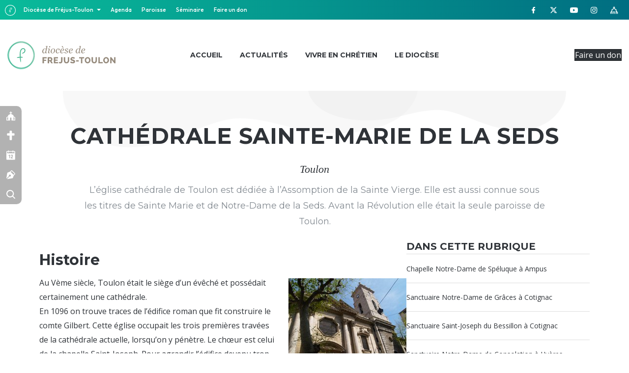

--- FILE ---
content_type: text/html; charset=UTF-8
request_url: https://frejustoulon.fr/diocese/hauts-lieux-spirituels-var/cathedrale-sainte-marie-de-la-seds-a-toulon/
body_size: 28642
content:
<!DOCTYPE html>
<html lang="fr-FR">
<head>
<meta charset="UTF-8" />
<meta name='viewport' content='width=device-width, initial-scale=1.0' />
<meta http-equiv='X-UA-Compatible' content='IE=edge' />
<link rel="profile" href="https://gmpg.org/xfn/11" />
<title>Cathédrale Sainte-Marie de la Seds à Toulon - Diocèse de Fréjus-Toulon</title>
<meta name="dc.title" content="Cathédrale Sainte-Marie de la Seds à Toulon - Diocèse de Fréjus-Toulon">
<meta name="dc.description" content="Cathédrale Sainte-Marie de la Seds Toulon L’église cathédrale de Toulon est dédiée à l’Assomption de la Sainte Vierge. Elle est aussi connue sous les titres de Sainte Marie et de Notre-Dame de la Seds. Avant la Révolution elle était la seule paroisse de Toulon. Histoire Au Vème siècle, Toulon était…">
<meta name="dc.relation" content="https://frejustoulon.fr/diocese/hauts-lieux-spirituels-var/cathedrale-sainte-marie-de-la-seds-a-toulon/">
<meta name="dc.source" content="https://frejustoulon.fr/">
<meta name="dc.language" content="fr_FR">
<meta name="description" content="Cathédrale Sainte-Marie de la Seds Toulon L’église cathédrale de Toulon est dédiée à l’Assomption de la Sainte Vierge. Elle est aussi connue sous les titres de Sainte Marie et de Notre-Dame de la Seds. Avant la Révolution elle était la seule paroisse de Toulon. Histoire Au Vème siècle, Toulon était…">
<meta name="robots" content="index, follow, max-snippet:-1, max-image-preview:large, max-video-preview:-1">
<link rel="canonical" href="https://frejustoulon.fr/diocese/hauts-lieux-spirituels-var/cathedrale-sainte-marie-de-la-seds-a-toulon/">
<meta property="og:url" content="https://frejustoulon.fr/diocese/hauts-lieux-spirituels-var/cathedrale-sainte-marie-de-la-seds-a-toulon/">
<meta property="og:site_name" content="Diocèse de Fréjus-Toulon">
<meta property="og:locale" content="fr_FR">
<meta property="og:type" content="article">
<meta property="article:author" content="https://www.facebook.com/DioceseFrejusToulon">
<meta property="article:publisher" content="https://www.facebook.com/DioceseFrejusToulon">
<meta property="og:title" content="Cathédrale Sainte-Marie de la Seds à Toulon - Diocèse de Fréjus-Toulon">
<meta property="og:description" content="Cathédrale Sainte-Marie de la Seds Toulon L’église cathédrale de Toulon est dédiée à l’Assomption de la Sainte Vierge. Elle est aussi connue sous les titres de Sainte Marie et de Notre-Dame de la Seds. Avant la Révolution elle était la seule paroisse de Toulon. Histoire Au Vème siècle, Toulon était…">
<meta property="fb:pages" content="">
<meta property="fb:admins" content="">
<meta property="fb:app_id" content="">
<meta name="twitter:card" content="summary">
<meta name="twitter:site" content="https://twitter.com/DioceseToulon">
<meta name="twitter:creator" content="https://twitter.com/DioceseToulon">
<meta name="twitter:title" content="Cathédrale Sainte-Marie de la Seds à Toulon - Diocèse de Fréjus-Toulon">
<meta name="twitter:description" content="Cathédrale Sainte-Marie de la Seds Toulon L’église cathédrale de Toulon est dédiée à l’Assomption de la Sainte Vierge. Elle est aussi connue sous les titres de Sainte Marie et de Notre-Dame de la Seds. Avant la Révolution elle était la seule paroisse de Toulon. Histoire Au Vème siècle, Toulon était…">
<link rel='dns-prefetch' href='//fonts.googleapis.com' />
<link href='https://fonts.gstatic.com' crossorigin rel='preconnect' />
<link rel="alternate" type="application/rss+xml" title="Diocèse de Fréjus-Toulon &raquo; Flux" href="https://frejustoulon.fr/feed/" />
<link rel="alternate" title="oEmbed (JSON)" type="application/json+oembed" href="https://frejustoulon.fr/wp-json/oembed/1.0/embed?url=https%3A%2F%2Ffrejustoulon.fr%2Fdiocese%2Fhauts-lieux-spirituels-var%2Fcathedrale-sainte-marie-de-la-seds-a-toulon%2F" />
<link rel="alternate" title="oEmbed (XML)" type="text/xml+oembed" href="https://frejustoulon.fr/wp-json/oembed/1.0/embed?url=https%3A%2F%2Ffrejustoulon.fr%2Fdiocese%2Fhauts-lieux-spirituels-var%2Fcathedrale-sainte-marie-de-la-seds-a-toulon%2F&#038;format=xml" />
<link rel="preload" href="https://frejustoulon.fr/wp-content/plugins/bb-plugin/fonts/fontawesome/5.15.4/webfonts/fa-solid-900.woff2" as="font" type="font/woff2" crossorigin="anonymous">
<link rel="preload" href="https://frejustoulon.fr/wp-content/plugins/bb-plugin/fonts/fontawesome/5.15.4/webfonts/fa-brands-400.woff2" as="font" type="font/woff2" crossorigin="anonymous">
<style id='wp-img-auto-sizes-contain-inline-css'>
img:is([sizes=auto i],[sizes^="auto," i]){contain-intrinsic-size:3000px 1500px}
/*# sourceURL=wp-img-auto-sizes-contain-inline-css */
</style>
<style id='wp-emoji-styles-inline-css'>

	img.wp-smiley, img.emoji {
		display: inline !important;
		border: none !important;
		box-shadow: none !important;
		height: 1em !important;
		width: 1em !important;
		margin: 0 0.07em !important;
		vertical-align: -0.1em !important;
		background: none !important;
		padding: 0 !important;
	}
/*# sourceURL=wp-emoji-styles-inline-css */
</style>
<style id='wp-block-library-inline-css'>
:root{--wp-block-synced-color:#7a00df;--wp-block-synced-color--rgb:122,0,223;--wp-bound-block-color:var(--wp-block-synced-color);--wp-editor-canvas-background:#ddd;--wp-admin-theme-color:#007cba;--wp-admin-theme-color--rgb:0,124,186;--wp-admin-theme-color-darker-10:#006ba1;--wp-admin-theme-color-darker-10--rgb:0,107,160.5;--wp-admin-theme-color-darker-20:#005a87;--wp-admin-theme-color-darker-20--rgb:0,90,135;--wp-admin-border-width-focus:2px}@media (min-resolution:192dpi){:root{--wp-admin-border-width-focus:1.5px}}.wp-element-button{cursor:pointer}:root .has-very-light-gray-background-color{background-color:#eee}:root .has-very-dark-gray-background-color{background-color:#313131}:root .has-very-light-gray-color{color:#eee}:root .has-very-dark-gray-color{color:#313131}:root .has-vivid-green-cyan-to-vivid-cyan-blue-gradient-background{background:linear-gradient(135deg,#00d084,#0693e3)}:root .has-purple-crush-gradient-background{background:linear-gradient(135deg,#34e2e4,#4721fb 50%,#ab1dfe)}:root .has-hazy-dawn-gradient-background{background:linear-gradient(135deg,#faaca8,#dad0ec)}:root .has-subdued-olive-gradient-background{background:linear-gradient(135deg,#fafae1,#67a671)}:root .has-atomic-cream-gradient-background{background:linear-gradient(135deg,#fdd79a,#004a59)}:root .has-nightshade-gradient-background{background:linear-gradient(135deg,#330968,#31cdcf)}:root .has-midnight-gradient-background{background:linear-gradient(135deg,#020381,#2874fc)}:root{--wp--preset--font-size--normal:16px;--wp--preset--font-size--huge:42px}.has-regular-font-size{font-size:1em}.has-larger-font-size{font-size:2.625em}.has-normal-font-size{font-size:var(--wp--preset--font-size--normal)}.has-huge-font-size{font-size:var(--wp--preset--font-size--huge)}.has-text-align-center{text-align:center}.has-text-align-left{text-align:left}.has-text-align-right{text-align:right}.has-fit-text{white-space:nowrap!important}#end-resizable-editor-section{display:none}.aligncenter{clear:both}.items-justified-left{justify-content:flex-start}.items-justified-center{justify-content:center}.items-justified-right{justify-content:flex-end}.items-justified-space-between{justify-content:space-between}.screen-reader-text{border:0;clip-path:inset(50%);height:1px;margin:-1px;overflow:hidden;padding:0;position:absolute;width:1px;word-wrap:normal!important}.screen-reader-text:focus{background-color:#ddd;clip-path:none;color:#444;display:block;font-size:1em;height:auto;left:5px;line-height:normal;padding:15px 23px 14px;text-decoration:none;top:5px;width:auto;z-index:100000}html :where(.has-border-color){border-style:solid}html :where([style*=border-top-color]){border-top-style:solid}html :where([style*=border-right-color]){border-right-style:solid}html :where([style*=border-bottom-color]){border-bottom-style:solid}html :where([style*=border-left-color]){border-left-style:solid}html :where([style*=border-width]){border-style:solid}html :where([style*=border-top-width]){border-top-style:solid}html :where([style*=border-right-width]){border-right-style:solid}html :where([style*=border-bottom-width]){border-bottom-style:solid}html :where([style*=border-left-width]){border-left-style:solid}html :where(img[class*=wp-image-]){height:auto;max-width:100%}:where(figure){margin:0 0 1em}html :where(.is-position-sticky){--wp-admin--admin-bar--position-offset:var(--wp-admin--admin-bar--height,0px)}@media screen and (max-width:600px){html :where(.is-position-sticky){--wp-admin--admin-bar--position-offset:0px}}

/*# sourceURL=wp-block-library-inline-css */
</style><style id='global-styles-inline-css'>
:root{--wp--preset--aspect-ratio--square: 1;--wp--preset--aspect-ratio--4-3: 4/3;--wp--preset--aspect-ratio--3-4: 3/4;--wp--preset--aspect-ratio--3-2: 3/2;--wp--preset--aspect-ratio--2-3: 2/3;--wp--preset--aspect-ratio--16-9: 16/9;--wp--preset--aspect-ratio--9-16: 9/16;--wp--preset--color--black: #000000;--wp--preset--color--cyan-bluish-gray: #abb8c3;--wp--preset--color--white: #ffffff;--wp--preset--color--pale-pink: #f78da7;--wp--preset--color--vivid-red: #cf2e2e;--wp--preset--color--luminous-vivid-orange: #ff6900;--wp--preset--color--luminous-vivid-amber: #fcb900;--wp--preset--color--light-green-cyan: #7bdcb5;--wp--preset--color--vivid-green-cyan: #00d084;--wp--preset--color--pale-cyan-blue: #8ed1fc;--wp--preset--color--vivid-cyan-blue: #0693e3;--wp--preset--color--vivid-purple: #9b51e0;--wp--preset--color--fl-heading-text: #2f3338;--wp--preset--color--fl-body-bg: #ffffff;--wp--preset--color--fl-body-text: #2f3338;--wp--preset--color--fl-accent: #2f3338;--wp--preset--color--fl-accent-hover: #17af8c;--wp--preset--color--fl-topbar-bg: #ffffff;--wp--preset--color--fl-topbar-text: #808080;--wp--preset--color--fl-topbar-link: #428bca;--wp--preset--color--fl-topbar-hover: #428bca;--wp--preset--color--fl-header-bg: #ffffff;--wp--preset--color--fl-header-text: #808080;--wp--preset--color--fl-header-link: #808080;--wp--preset--color--fl-header-hover: #428bca;--wp--preset--color--fl-nav-bg: #ffffff;--wp--preset--color--fl-nav-link: #808080;--wp--preset--color--fl-nav-hover: #428bca;--wp--preset--color--fl-content-bg: #ffffff;--wp--preset--color--fl-footer-widgets-bg: #ffffff;--wp--preset--color--fl-footer-widgets-text: #808080;--wp--preset--color--fl-footer-widgets-link: #428bca;--wp--preset--color--fl-footer-widgets-hover: #428bca;--wp--preset--color--fl-footer-bg: #ffffff;--wp--preset--color--fl-footer-text: #808080;--wp--preset--color--fl-footer-link: #428bca;--wp--preset--color--fl-footer-hover: #428bca;--wp--preset--color--noir: #2f3338;--wp--preset--color--vert: #17af8c;--wp--preset--gradient--vivid-cyan-blue-to-vivid-purple: linear-gradient(135deg,rgb(6,147,227) 0%,rgb(155,81,224) 100%);--wp--preset--gradient--light-green-cyan-to-vivid-green-cyan: linear-gradient(135deg,rgb(122,220,180) 0%,rgb(0,208,130) 100%);--wp--preset--gradient--luminous-vivid-amber-to-luminous-vivid-orange: linear-gradient(135deg,rgb(252,185,0) 0%,rgb(255,105,0) 100%);--wp--preset--gradient--luminous-vivid-orange-to-vivid-red: linear-gradient(135deg,rgb(255,105,0) 0%,rgb(207,46,46) 100%);--wp--preset--gradient--very-light-gray-to-cyan-bluish-gray: linear-gradient(135deg,rgb(238,238,238) 0%,rgb(169,184,195) 100%);--wp--preset--gradient--cool-to-warm-spectrum: linear-gradient(135deg,rgb(74,234,220) 0%,rgb(151,120,209) 20%,rgb(207,42,186) 40%,rgb(238,44,130) 60%,rgb(251,105,98) 80%,rgb(254,248,76) 100%);--wp--preset--gradient--blush-light-purple: linear-gradient(135deg,rgb(255,206,236) 0%,rgb(152,150,240) 100%);--wp--preset--gradient--blush-bordeaux: linear-gradient(135deg,rgb(254,205,165) 0%,rgb(254,45,45) 50%,rgb(107,0,62) 100%);--wp--preset--gradient--luminous-dusk: linear-gradient(135deg,rgb(255,203,112) 0%,rgb(199,81,192) 50%,rgb(65,88,208) 100%);--wp--preset--gradient--pale-ocean: linear-gradient(135deg,rgb(255,245,203) 0%,rgb(182,227,212) 50%,rgb(51,167,181) 100%);--wp--preset--gradient--electric-grass: linear-gradient(135deg,rgb(202,248,128) 0%,rgb(113,206,126) 100%);--wp--preset--gradient--midnight: linear-gradient(135deg,rgb(2,3,129) 0%,rgb(40,116,252) 100%);--wp--preset--font-size--small: 13px;--wp--preset--font-size--medium: 20px;--wp--preset--font-size--large: 36px;--wp--preset--font-size--x-large: 42px;--wp--preset--spacing--20: 0.44rem;--wp--preset--spacing--30: 0.67rem;--wp--preset--spacing--40: 1rem;--wp--preset--spacing--50: 1.5rem;--wp--preset--spacing--60: 2.25rem;--wp--preset--spacing--70: 3.38rem;--wp--preset--spacing--80: 5.06rem;--wp--preset--shadow--natural: 6px 6px 9px rgba(0, 0, 0, 0.2);--wp--preset--shadow--deep: 12px 12px 50px rgba(0, 0, 0, 0.4);--wp--preset--shadow--sharp: 6px 6px 0px rgba(0, 0, 0, 0.2);--wp--preset--shadow--outlined: 6px 6px 0px -3px rgb(255, 255, 255), 6px 6px rgb(0, 0, 0);--wp--preset--shadow--crisp: 6px 6px 0px rgb(0, 0, 0);}:where(.is-layout-flex){gap: 0.5em;}:where(.is-layout-grid){gap: 0.5em;}body .is-layout-flex{display: flex;}.is-layout-flex{flex-wrap: wrap;align-items: center;}.is-layout-flex > :is(*, div){margin: 0;}body .is-layout-grid{display: grid;}.is-layout-grid > :is(*, div){margin: 0;}:where(.wp-block-columns.is-layout-flex){gap: 2em;}:where(.wp-block-columns.is-layout-grid){gap: 2em;}:where(.wp-block-post-template.is-layout-flex){gap: 1.25em;}:where(.wp-block-post-template.is-layout-grid){gap: 1.25em;}.has-black-color{color: var(--wp--preset--color--black) !important;}.has-cyan-bluish-gray-color{color: var(--wp--preset--color--cyan-bluish-gray) !important;}.has-white-color{color: var(--wp--preset--color--white) !important;}.has-pale-pink-color{color: var(--wp--preset--color--pale-pink) !important;}.has-vivid-red-color{color: var(--wp--preset--color--vivid-red) !important;}.has-luminous-vivid-orange-color{color: var(--wp--preset--color--luminous-vivid-orange) !important;}.has-luminous-vivid-amber-color{color: var(--wp--preset--color--luminous-vivid-amber) !important;}.has-light-green-cyan-color{color: var(--wp--preset--color--light-green-cyan) !important;}.has-vivid-green-cyan-color{color: var(--wp--preset--color--vivid-green-cyan) !important;}.has-pale-cyan-blue-color{color: var(--wp--preset--color--pale-cyan-blue) !important;}.has-vivid-cyan-blue-color{color: var(--wp--preset--color--vivid-cyan-blue) !important;}.has-vivid-purple-color{color: var(--wp--preset--color--vivid-purple) !important;}.has-black-background-color{background-color: var(--wp--preset--color--black) !important;}.has-cyan-bluish-gray-background-color{background-color: var(--wp--preset--color--cyan-bluish-gray) !important;}.has-white-background-color{background-color: var(--wp--preset--color--white) !important;}.has-pale-pink-background-color{background-color: var(--wp--preset--color--pale-pink) !important;}.has-vivid-red-background-color{background-color: var(--wp--preset--color--vivid-red) !important;}.has-luminous-vivid-orange-background-color{background-color: var(--wp--preset--color--luminous-vivid-orange) !important;}.has-luminous-vivid-amber-background-color{background-color: var(--wp--preset--color--luminous-vivid-amber) !important;}.has-light-green-cyan-background-color{background-color: var(--wp--preset--color--light-green-cyan) !important;}.has-vivid-green-cyan-background-color{background-color: var(--wp--preset--color--vivid-green-cyan) !important;}.has-pale-cyan-blue-background-color{background-color: var(--wp--preset--color--pale-cyan-blue) !important;}.has-vivid-cyan-blue-background-color{background-color: var(--wp--preset--color--vivid-cyan-blue) !important;}.has-vivid-purple-background-color{background-color: var(--wp--preset--color--vivid-purple) !important;}.has-black-border-color{border-color: var(--wp--preset--color--black) !important;}.has-cyan-bluish-gray-border-color{border-color: var(--wp--preset--color--cyan-bluish-gray) !important;}.has-white-border-color{border-color: var(--wp--preset--color--white) !important;}.has-pale-pink-border-color{border-color: var(--wp--preset--color--pale-pink) !important;}.has-vivid-red-border-color{border-color: var(--wp--preset--color--vivid-red) !important;}.has-luminous-vivid-orange-border-color{border-color: var(--wp--preset--color--luminous-vivid-orange) !important;}.has-luminous-vivid-amber-border-color{border-color: var(--wp--preset--color--luminous-vivid-amber) !important;}.has-light-green-cyan-border-color{border-color: var(--wp--preset--color--light-green-cyan) !important;}.has-vivid-green-cyan-border-color{border-color: var(--wp--preset--color--vivid-green-cyan) !important;}.has-pale-cyan-blue-border-color{border-color: var(--wp--preset--color--pale-cyan-blue) !important;}.has-vivid-cyan-blue-border-color{border-color: var(--wp--preset--color--vivid-cyan-blue) !important;}.has-vivid-purple-border-color{border-color: var(--wp--preset--color--vivid-purple) !important;}.has-vivid-cyan-blue-to-vivid-purple-gradient-background{background: var(--wp--preset--gradient--vivid-cyan-blue-to-vivid-purple) !important;}.has-light-green-cyan-to-vivid-green-cyan-gradient-background{background: var(--wp--preset--gradient--light-green-cyan-to-vivid-green-cyan) !important;}.has-luminous-vivid-amber-to-luminous-vivid-orange-gradient-background{background: var(--wp--preset--gradient--luminous-vivid-amber-to-luminous-vivid-orange) !important;}.has-luminous-vivid-orange-to-vivid-red-gradient-background{background: var(--wp--preset--gradient--luminous-vivid-orange-to-vivid-red) !important;}.has-very-light-gray-to-cyan-bluish-gray-gradient-background{background: var(--wp--preset--gradient--very-light-gray-to-cyan-bluish-gray) !important;}.has-cool-to-warm-spectrum-gradient-background{background: var(--wp--preset--gradient--cool-to-warm-spectrum) !important;}.has-blush-light-purple-gradient-background{background: var(--wp--preset--gradient--blush-light-purple) !important;}.has-blush-bordeaux-gradient-background{background: var(--wp--preset--gradient--blush-bordeaux) !important;}.has-luminous-dusk-gradient-background{background: var(--wp--preset--gradient--luminous-dusk) !important;}.has-pale-ocean-gradient-background{background: var(--wp--preset--gradient--pale-ocean) !important;}.has-electric-grass-gradient-background{background: var(--wp--preset--gradient--electric-grass) !important;}.has-midnight-gradient-background{background: var(--wp--preset--gradient--midnight) !important;}.has-small-font-size{font-size: var(--wp--preset--font-size--small) !important;}.has-medium-font-size{font-size: var(--wp--preset--font-size--medium) !important;}.has-large-font-size{font-size: var(--wp--preset--font-size--large) !important;}.has-x-large-font-size{font-size: var(--wp--preset--font-size--x-large) !important;}
/*# sourceURL=global-styles-inline-css */
</style>

<style id='classic-theme-styles-inline-css'>
/*! This file is auto-generated */
.wp-block-button__link{color:#fff;background-color:#32373c;border-radius:9999px;box-shadow:none;text-decoration:none;padding:calc(.667em + 2px) calc(1.333em + 2px);font-size:1.125em}.wp-block-file__button{background:#32373c;color:#fff;text-decoration:none}
/*# sourceURL=/wp-includes/css/classic-themes.min.css */
</style>
<link rel='stylesheet' id='font-awesome-5-css' href='https://frejustoulon.fr/wp-content/plugins/bb-plugin/fonts/fontawesome/5.15.4/css/all.min.css?ver=2.10.0.5' media='all' />
<link rel='stylesheet' id='fl-builder-layout-11334-css' href='https://frejustoulon.fr/wp-content/uploads/bb-plugin/cache/11334-layout.css?ver=f499d11d7ceab71b7017a50a329a3b01' media='all' />
<link rel='stylesheet' id='cmplz-general-css' href='https://frejustoulon.fr/wp-content/plugins/complianz-gdpr-premium/assets/css/cookieblocker.min.css?ver=1762157475' media='all' />
<link rel='stylesheet' id='font-awesome-css' href='https://frejustoulon.fr/wp-content/plugins/bb-plugin/fonts/fontawesome/5.15.4/css/v4-shims.min.css?ver=2.10.0.5' media='all' />
<link rel='stylesheet' id='fl-builder-layout-bundle-6f5e5e33ec7d18fcde9c2195592b8de4-css' href='https://frejustoulon.fr/wp-content/uploads/bb-plugin/cache/6f5e5e33ec7d18fcde9c2195592b8de4-layout-bundle.css?ver=2.10.0.5-1.5.2.1-20251125200437' media='all' />
<link rel='stylesheet' id='wp_mailjet_form_builder_widget-widget-front-styles-css' href='https://frejustoulon.fr/wp-content/plugins/mailjet-for-wordpress/src/widgetformbuilder/css/front-widget.css?ver=6.1.6' media='all' />
<link rel='stylesheet' id='slb_core-css' href='https://frejustoulon.fr/wp-content/plugins/simple-lightbox/client/css/app.css?ver=2.9.4' media='all' />
<link rel='stylesheet' id='sticky_style-css' href='https://frejustoulon.fr/wp-content/plugins/bb-sticky-column/css/sticky-column.css?ver=6.9' media='all' />
<link rel='stylesheet' id='jquery-magnificpopup-css' href='https://frejustoulon.fr/wp-content/plugins/bb-plugin/css/jquery.magnificpopup.min.css?ver=2.10.0.5' media='all' />
<link rel='stylesheet' id='bootstrap-css' href='https://frejustoulon.fr/wp-content/themes/bb-theme/css/bootstrap.min.css?ver=1.7.19.1' media='all' />
<link rel='stylesheet' id='fl-automator-skin-css' href='https://frejustoulon.fr/wp-content/uploads/bb-theme/skin-693303202f034.css?ver=1.7.19.1' media='all' />
<link rel='stylesheet' id='fl-child-theme-css' href='https://frejustoulon.fr/wp-content/themes/bb-diocese/style.css?ver=6.9' media='all' />
<link rel='stylesheet' id='pp-animate-css' href='https://frejustoulon.fr/wp-content/plugins/bbpowerpack/assets/css/animate.min.css?ver=3.5.1' media='all' />
<link rel='stylesheet' id='fl-builder-google-fonts-c77dbfc40635fa579bde62315a832075-css' href='//fonts.googleapis.com/css?family=Open+Sans%3A700%2C600%2C300%2C400%7CMontserrat%3A700%2C600%2C400&#038;ver=6.9' media='all' />
<script src="https://frejustoulon.fr/wp-content/plugins/svg-support/vendor/DOMPurify/DOMPurify.min.js?ver=2.5.8" id="bodhi-dompurify-library-js"></script>
<script src="https://frejustoulon.fr/wp-includes/js/jquery/jquery.min.js?ver=3.7.1" id="jquery-core-js"></script>
<script src="https://frejustoulon.fr/wp-includes/js/jquery/jquery-migrate.min.js?ver=3.4.1" id="jquery-migrate-js"></script>
<script id="bodhi_svg_inline-js-extra">
var svgSettings = {"skipNested":""};
//# sourceURL=bodhi_svg_inline-js-extra
</script>
<script src="https://frejustoulon.fr/wp-content/plugins/svg-support/js/min/svgs-inline-min.js" id="bodhi_svg_inline-js"></script>
<script id="bodhi_svg_inline-js-after">
cssTarget={"Bodhi":"img.style-svg","ForceInlineSVG":"style-svg"};ForceInlineSVGActive="false";frontSanitizationEnabled="on";
//# sourceURL=bodhi_svg_inline-js-after
</script>
<script src="https://frejustoulon.fr/wp-content/plugins/bbpowerpack/assets/js/jquery.cookie.min.js?ver=1.4.1" id="jquery-cookie-js"></script>
<script src="https://frejustoulon.fr/wp-content/plugins/bb-sticky-column/js/sticky-column.js?ver=6.9" id="sticky_script-js"></script>
<link rel="https://api.w.org/" href="https://frejustoulon.fr/wp-json/" /><link rel="alternate" title="JSON" type="application/json" href="https://frejustoulon.fr/wp-json/wp/v2/pages/11334" /><link rel="EditURI" type="application/rsd+xml" title="RSD" href="https://frejustoulon.fr/xmlrpc.php?rsd" />
<meta name="generator" content="WordPress 6.9" />
<link rel='shortlink' href='https://frejustoulon.fr/?p=11334' />
		<script>
			var bb_powerpack = {
				version: '2.40.10',
				getAjaxUrl: function() { return atob( 'aHR0cHM6Ly9mcmVqdXN0b3Vsb24uZnIvd3AtYWRtaW4vYWRtaW4tYWpheC5waHA=' ); },
				callback: function() {},
				mapMarkerData: {},
				post_id: '11334',
				search_term: '',
				current_page: 'https://frejustoulon.fr/diocese/hauts-lieux-spirituels-var/cathedrale-sainte-marie-de-la-seds-a-toulon/',
				conditionals: {
					is_front_page: false,
					is_home: false,
					is_archive: false,
					current_post_type: '',
					is_tax: false,
										is_author: false,
					current_author: false,
					is_search: false,
									}
			};
		</script>
					<style>.cmplz-hidden {
					display: none !important;
				}</style><style>.breadcrumb {list-style:none;margin:0;padding-inline-start:0;}.breadcrumb li {margin:0;display:inline-block;position:relative;}.breadcrumb li::after{content:'   ';margin-left:5px;margin-right:5px;}.breadcrumb li:last-child::after{display:none}</style><link rel="icon" href="https://frejustoulon.fr/wp-content/uploads/2020/04/favicon.png" sizes="32x32" />
<link rel="icon" href="https://frejustoulon.fr/wp-content/uploads/2020/04/favicon.png" sizes="192x192" />
<link rel="apple-touch-icon" href="https://frejustoulon.fr/wp-content/uploads/2020/04/favicon.png" />
<meta name="msapplication-TileImage" content="https://frejustoulon.fr/wp-content/uploads/2020/04/favicon.png" />
		<style id="wp-custom-css">
			.single-post .fl-col-group-nested .fl-col[bt-sticky] {
	position:sticky;
	top:20px;
}
.cmplz-blocked-content-container .cmplz-blocked-content-notice, .cmplz-wp-video .cmplz-blocked-content-notice {
	border: 2px solid white;
  border-radius: 10px;
  font-weight: bold;
	line-height: 1.2em;
}		</style>
		<script id="fl-theme-custom-js">jQuery(document).ready(function() {
  if(window.location.href.indexOf('#modal-h9m8c1gk5ij6') != -1) {
    $('#modal-h9m8c1gk5ij6').modal('show');
  }
});
jQuery(document).ready(function() {
  if(window.location.href.indexOf('#modal-5e9738607678f') != -1) {
    $('#modal-5e9738607678f').modal('show');
  }
});
</script>
<script async src="https://app.frejustoulon.fr/topbar/call/ft_topbar.js?site=sitediocese"></script>
</head>
<body data-cmplz=1 class="wp-singular page-template-default page page-id-11334 page-child parent-pageid-11192 wp-theme-bb-theme wp-child-theme-bb-diocese fl-builder fl-builder-2-10-0-5 fl-themer-1-5-2-1-20251125200437 fl-theme-1-7-19-1 fl-no-js fl-theme-builder-footer fl-theme-builder-footer-footer fl-theme-builder-header fl-theme-builder-header-header-std fl-framework-bootstrap fl-preset-default fl-full-width fl-search-active" itemscope="itemscope" itemtype="https://schema.org/WebPage">
<a aria-label="Aller au contenu" class="fl-screen-reader-text" href="#fl-main-content">Aller au contenu</a><div class="fl-page">
	<header class="fl-builder-content fl-builder-content-11572 fl-builder-global-templates-locked" data-post-id="11572" data-type="header" data-sticky="0" data-sticky-on="" data-sticky-breakpoint="medium" data-shrink="1" data-overlay="0" data-overlay-bg="transparent" data-shrink-image-height="50px" role="banner" itemscope="itemscope" itemtype="http://schema.org/WPHeader"><div class="fl-row fl-row-full-width fl-row-bg-color fl-node-5c5877fdd0da8 fl-row-default-height fl-row-align-center fl-visible-medium fl-visible-mobile" data-node="5c5877fdd0da8">
	<div class="fl-row-content-wrap">
						<div class="fl-row-content fl-row-fixed-width fl-node-content">
		
<div class="fl-col-group fl-node-5ddb8f75c4d1a fl-col-group-equal-height fl-col-group-align-center fl-col-group-custom-width" data-node="5ddb8f75c4d1a">
			<div class="fl-col fl-node-5ddb8f75c4ebf fl-col-bg-color fl-col-small fl-col-small-custom-width" data-node="5ddb8f75c4ebf">
	<div class="fl-col-content fl-node-content"><div id="logo" class="fl-module fl-module-photo fl-node-5ddb8f8f1e73b fl-visible-medium fl-visible-mobile svg white" data-node="5ddb8f8f1e73b">
	<div class="fl-module-content fl-node-content">
		<div role="figure" class="fl-photo fl-photo-align-left" itemscope itemtype="https://schema.org/ImageObject">
	<div class="fl-photo-content fl-photo-img-svg">
				<a href="/" target="_self" itemprop="url">
				<img decoding="async" class="fl-photo-img wp-image-2590 size-full" src="https://frejustoulon.fr/wp-content/uploads/2019/03/logo-vecto.svg" alt="logo-vecto" height="69.39" width="272.5" title="logo-vecto"  data-no-lazy="1" itemprop="image" />
				</a>
					</div>
	</div>
	</div>
</div>
</div>
</div>
			<div class="fl-col fl-node-5ddb9a54bd518 fl-col-bg-color fl-col-small fl-col-small-custom-width" data-node="5ddb9a54bd518">
	<div class="fl-col-content fl-node-content"><div id="mobile-menu" class="fl-module fl-module-pp-advanced-menu fl-node-5dded080df562 fl-visible-medium fl-visible-mobile" data-node="5dded080df562">
	<div class="fl-module-content fl-node-content">
					<div class="pp-advanced-menu-mobile">
			<button class="pp-advanced-menu-mobile-toggle hamburger" tabindex="0" aria-label="Menu" aria-expanded="false">
				<div class="pp-hamburger"><div class="pp-hamburger-box"><div class="pp-hamburger-inner"></div></div></div>			</button>
			</div>
			<div id="pp-menu-5dded080df562"><div class="pp-advanced-menu pp-advanced-menu-accordion-collapse off-canvas pp-menu-position-below">
	<div class="pp-clear"></div>
	<nav class="pp-menu-nav pp-off-canvas-menu pp-menu-left" aria-label="Menu" itemscope="itemscope" itemtype="https://schema.org/SiteNavigationElement">
		<a href="javascript:void(0)" class="pp-menu-close-btn" aria-label="Close the menu" role="button">×</a>
		<ul id="menu-menu-principal" class="menu pp-advanced-menu-expanded pp-toggle-arrows"><li id="menu-item-151660" class="menu-item menu-item-type-post_type menu-item-object-page menu-item-home"><a href="https://frejustoulon.fr/"><span class="menu-item-text">Accueil</span></a></li><li id="menu-item-151661" class="menu-item menu-item-type-custom menu-item-object-custom menu-item-has-children pp-has-submenu"><div class="pp-has-submenu-container"><a href="#"><span class="menu-item-text">Actualités<span class="pp-menu-toggle" tabindex="0" aria-expanded="false" aria-label="Actualités: submenu" role="button"></span></span></a></div><ul class="sub-menu">	<li id="menu-item-11514" class="menu-item menu-item-type-post_type menu-item-object-page"><a href="https://frejustoulon.fr/actualites/"><span class="menu-item-text">Toutes les publications</span></a></li>	<li id="menu-item-11515" class="menu-item menu-item-type-custom menu-item-object-custom"><a href="https://agenda.frejustoulon.fr"><span class="menu-item-text">Agenda du diocèse</span></a></li>	<li id="menu-item-11516" class="menu-item menu-item-type-post_type menu-item-object-page"><a href="https://frejustoulon.fr/projets/la-traversee-le-mag/"><span class="menu-item-text">Magazine diocésain</span></a></li>	<li id="menu-item-151519" class="menu-item menu-item-type-custom menu-item-object-custom"><a href="https://frejustoulon.fr/inscription-newsletter-diocese/"><span class="menu-item-text">Recevoir la newsletter</span></a></li></ul></li><li id="menu-item-151659" class="menu-item menu-item-type-post_type menu-item-object-page"><a href="https://frejustoulon.fr/vie-chretienne/"><span class="menu-item-text">Vivre en chrétien</span></a></li><li id="menu-item-2056" class="menu-item menu-item-type-custom menu-item-object-custom menu-item-has-children pp-has-submenu"><div class="pp-has-submenu-container"><a href="https://frejustoulon.fr/diocese/"><span class="menu-item-text">Le diocèse<span class="pp-menu-toggle" tabindex="0" aria-expanded="false" aria-label="Le diocèse: submenu" role="button"></span></span></a></div><ul class="sub-menu">	<li id="menu-item-7070" class="menu-item menu-item-type-post_type menu-item-object-page"><a href="https://frejustoulon.fr/diocese/mission-du-diocese/"><span class="menu-item-text">La mission du diocèse</span></a></li>	<li id="menu-item-7073" class="menu-item menu-item-type-post_type menu-item-object-page"><a href="https://frejustoulon.fr/diocese/organisation-du-diocese/"><span class="menu-item-text">Organisation du diocèse</span></a></li>	<li id="menu-item-7075" class="menu-item menu-item-type-post_type menu-item-object-page"><a href="https://frejustoulon.fr/diocese/territoire-diocesain/"><span class="menu-item-text">Territoire diocésain</span></a></li>	<li id="menu-item-34319" class="menu-item menu-item-type-post_type menu-item-object-page"><a href="https://frejustoulon.fr/eveque/"><span class="menu-item-text">L&rsquo;Évêque de Fréjus-Toulon</span></a></li>	<li id="menu-item-7069" class="menu-item menu-item-type-post_type menu-item-object-page"><a href="https://frejustoulon.fr/diocese/histoire-du-diocese/"><span class="menu-item-text">Histoire du diocèse</span></a></li>	<li id="menu-item-7071" class="menu-item menu-item-type-post_type menu-item-object-page"><a href="https://frejustoulon.fr/diocese/le-seminaire/"><span class="menu-item-text">Le séminaire de la Castille</span></a></li>	<li id="menu-item-24557" class="menu-item menu-item-type-post_type menu-item-object-page"><a href="https://frejustoulon.fr/diocese/le-seminaire-redemptoris-mater/"><span class="menu-item-text">Le séminaire Redemptoris Mater</span></a></li>	<li id="menu-item-7068" class="menu-item menu-item-type-post_type menu-item-object-page"><a href="https://frejustoulon.fr/diocese/communautes/"><span class="menu-item-text">Communautés</span></a></li>	<li id="menu-item-7074" class="menu-item menu-item-type-post_type menu-item-object-page"><a href="https://frejustoulon.fr/diocese/services-et-pastorales/"><span class="menu-item-text">Services et pastorales</span></a></li>	<li id="menu-item-11352" class="menu-item menu-item-type-post_type menu-item-object-page current-page-ancestor"><a href="https://frejustoulon.fr/diocese/hauts-lieux-spirituels-var/"><span class="menu-item-text">Hauts lieux spirituels</span></a></li></ul></li><li id="menu-item-11559" class="mobile modal-5e9738607678f menu-item menu-item-type-custom menu-item-object-custom"><a href="#"><span class="menu-item-text">Rechercher</span></a></li><li id="menu-item-11558" class="mobile menu-item menu-item-type-post_type menu-item-object-page"><a href="https://frejustoulon.fr/aider-eglise/"><span class="menu-item-text">Soutenir l’Église</span></a></li></ul>	</nav>
</div>
</div>	</div>
</div>
</div>
</div>
	</div>
		</div>
	</div>
</div>
<div class="fl-row fl-row-full-width fl-row-bg-none fl-node-fbuktrcghx7v fl-row-default-height fl-row-align-center fl-visible-desktop fl-visible-large" data-node="fbuktrcghx7v">
	<div class="fl-row-content-wrap">
						<div class="fl-row-content fl-row-fixed-width fl-node-content">
		
<div class="fl-col-group fl-node-ndk810jwas6v fl-col-group-equal-height fl-col-group-align-center" data-node="ndk810jwas6v">
			<div class="fl-col fl-node-ioqxgu891vct fl-col-bg-color fl-col-small" data-node="ioqxgu891vct">
	<div class="fl-col-content fl-node-content"><div id="logo" class="fl-module fl-module-photo fl-node-5c58783fcce6c fl-visible-desktop fl-visible-large svg" data-node="5c58783fcce6c">
	<div class="fl-module-content fl-node-content">
		<div role="figure" class="fl-photo fl-photo-align-left" itemscope itemtype="https://schema.org/ImageObject">
	<div class="fl-photo-content fl-photo-img-svg">
				<a href="/" target="_self" itemprop="url">
				<img decoding="async" class="fl-photo-img wp-image-2416 size-full" src="https://frejustoulon.fr/wp-content/uploads/2019/02/logo-vecto.svg" alt="logo-vecto" height="69.39" width="272.5" title="logo-vecto"  data-no-lazy="1" itemprop="image" />
				</a>
					</div>
	</div>
	</div>
</div>
</div>
</div>
			<div class="fl-col fl-node-d0lyetfkn1i3 fl-col-bg-color fl-col-small" data-node="d0lyetfkn1i3">
	<div class="fl-col-content fl-node-content"><div class="fl-module fl-module-pp-advanced-menu fl-node-ro6hqk7zm0tl" data-node="ro6hqk7zm0tl">
	<div class="fl-module-content fl-node-content">
		<div class="pp-advanced-menu pp-advanced-menu-accordion-collapse pp-menu-default pp-menu-align-center pp-menu-position-below">
   				<div class="pp-advanced-menu-mobile">
			<button class="pp-advanced-menu-mobile-toggle hamburger" tabindex="0" aria-label="Menu" aria-expanded="false">
				<div class="pp-hamburger"><div class="pp-hamburger-box"><div class="pp-hamburger-inner"></div></div></div>			</button>
			</div>
			   	<div class="pp-clear"></div>
	<nav class="pp-menu-nav" aria-label="Menu" itemscope="itemscope" itemtype="https://schema.org/SiteNavigationElement">
		<ul id="menu-menu-principal-1" class="menu pp-advanced-menu-horizontal pp-toggle-none"><li id="menu-item-151660" class="menu-item menu-item-type-post_type menu-item-object-page menu-item-home"><a href="https://frejustoulon.fr/"><span class="menu-item-text">Accueil</span></a></li><li id="menu-item-151661" class="menu-item menu-item-type-custom menu-item-object-custom menu-item-has-children pp-has-submenu"><div class="pp-has-submenu-container"><a href="#"><span class="menu-item-text">Actualités<span class="pp-menu-toggle" tabindex="0" aria-expanded="false" aria-label="Actualités: submenu" role="button"></span></span></a></div><ul class="sub-menu">	<li id="menu-item-11514" class="menu-item menu-item-type-post_type menu-item-object-page"><a href="https://frejustoulon.fr/actualites/"><span class="menu-item-text">Toutes les publications</span></a></li>	<li id="menu-item-11515" class="menu-item menu-item-type-custom menu-item-object-custom"><a href="https://agenda.frejustoulon.fr"><span class="menu-item-text">Agenda du diocèse</span></a></li>	<li id="menu-item-11516" class="menu-item menu-item-type-post_type menu-item-object-page"><a href="https://frejustoulon.fr/projets/la-traversee-le-mag/"><span class="menu-item-text">Magazine diocésain</span></a></li>	<li id="menu-item-151519" class="menu-item menu-item-type-custom menu-item-object-custom"><a href="https://frejustoulon.fr/inscription-newsletter-diocese/"><span class="menu-item-text">Recevoir la newsletter</span></a></li></ul></li><li id="menu-item-151659" class="menu-item menu-item-type-post_type menu-item-object-page"><a href="https://frejustoulon.fr/vie-chretienne/"><span class="menu-item-text">Vivre en chrétien</span></a></li><li id="menu-item-2056" class="menu-item menu-item-type-custom menu-item-object-custom menu-item-has-children pp-has-submenu"><div class="pp-has-submenu-container"><a href="https://frejustoulon.fr/diocese/"><span class="menu-item-text">Le diocèse<span class="pp-menu-toggle" tabindex="0" aria-expanded="false" aria-label="Le diocèse: submenu" role="button"></span></span></a></div><ul class="sub-menu">	<li id="menu-item-7070" class="menu-item menu-item-type-post_type menu-item-object-page"><a href="https://frejustoulon.fr/diocese/mission-du-diocese/"><span class="menu-item-text">La mission du diocèse</span></a></li>	<li id="menu-item-7073" class="menu-item menu-item-type-post_type menu-item-object-page"><a href="https://frejustoulon.fr/diocese/organisation-du-diocese/"><span class="menu-item-text">Organisation du diocèse</span></a></li>	<li id="menu-item-7075" class="menu-item menu-item-type-post_type menu-item-object-page"><a href="https://frejustoulon.fr/diocese/territoire-diocesain/"><span class="menu-item-text">Territoire diocésain</span></a></li>	<li id="menu-item-34319" class="menu-item menu-item-type-post_type menu-item-object-page"><a href="https://frejustoulon.fr/eveque/"><span class="menu-item-text">L&rsquo;Évêque de Fréjus-Toulon</span></a></li>	<li id="menu-item-7069" class="menu-item menu-item-type-post_type menu-item-object-page"><a href="https://frejustoulon.fr/diocese/histoire-du-diocese/"><span class="menu-item-text">Histoire du diocèse</span></a></li>	<li id="menu-item-7071" class="menu-item menu-item-type-post_type menu-item-object-page"><a href="https://frejustoulon.fr/diocese/le-seminaire/"><span class="menu-item-text">Le séminaire de la Castille</span></a></li>	<li id="menu-item-24557" class="menu-item menu-item-type-post_type menu-item-object-page"><a href="https://frejustoulon.fr/diocese/le-seminaire-redemptoris-mater/"><span class="menu-item-text">Le séminaire Redemptoris Mater</span></a></li>	<li id="menu-item-7068" class="menu-item menu-item-type-post_type menu-item-object-page"><a href="https://frejustoulon.fr/diocese/communautes/"><span class="menu-item-text">Communautés</span></a></li>	<li id="menu-item-7074" class="menu-item menu-item-type-post_type menu-item-object-page"><a href="https://frejustoulon.fr/diocese/services-et-pastorales/"><span class="menu-item-text">Services et pastorales</span></a></li>	<li id="menu-item-11352" class="menu-item menu-item-type-post_type menu-item-object-page current-page-ancestor"><a href="https://frejustoulon.fr/diocese/hauts-lieux-spirituels-var/"><span class="menu-item-text">Hauts lieux spirituels</span></a></li></ul></li><li id="menu-item-11559" class="mobile modal-5e9738607678f menu-item menu-item-type-custom menu-item-object-custom"><a href="#"><span class="menu-item-text">Rechercher</span></a></li><li id="menu-item-11558" class="mobile menu-item menu-item-type-post_type menu-item-object-page"><a href="https://frejustoulon.fr/aider-eglise/"><span class="menu-item-text">Soutenir l’Église</span></a></li></ul>	</nav>
</div>
	</div>
</div>
</div>
</div>
			<div class="fl-col fl-node-8l45mq62hbxs fl-col-bg-color fl-col-small" data-node="8l45mq62hbxs">
	<div class="fl-col-content fl-node-content"><div class="fl-module fl-module-button fl-node-e3txjdga2luq" data-node="e3txjdga2luq">
	<div class="fl-module-content fl-node-content">
		<div class="fl-button-wrap fl-button-width-auto fl-button-right">
			<a href="https://don.frejustoulon.fr"  target="_self"  class="fl-button" >
							<span class="fl-button-text">Faire un don</span>
					</a>
</div>
	</div>
</div>
</div>
</div>
	</div>
		</div>
	</div>
</div>
</header>	<div id="fl-main-content" class="fl-page-content" itemprop="mainContentOfPage" role="main">

		
<div class="fl-content-full container">
	<div class="row">
		<div class="fl-content col-md-12">
			<article class="fl-post post-11334 page type-page status-publish hentry" id="fl-post-11334" itemscope="itemscope" itemtype="https://schema.org/CreativeWork">

			<div class="fl-post-content clearfix" itemprop="text">
		<div class="fl-builder-content fl-builder-content-11334 fl-builder-content-primary fl-builder-global-templates-locked" data-post-id="11334"><div class="fl-row fl-row-full-width fl-row-bg-photo fl-node-5c7652e403664 fl-row-default-height fl-row-align-center" data-node="5c7652e403664">
	<div class="fl-row-content-wrap">
						<div class="fl-row-content fl-row-fixed-width fl-node-content">
		
<div class="fl-col-group fl-node-5c7652e408912" data-node="5c7652e408912">
			<div class="fl-col fl-node-5c7652e408a5a fl-col-bg-color" data-node="5c7652e408a5a">
	<div class="fl-col-content fl-node-content"><div class="fl-module fl-module-heading fl-node-5c829508c7938 fl-animation fl-slide-in-up" data-node="5c829508c7938" data-animation-delay="0" data-animation-duration="1">
	<div class="fl-module-content fl-node-content">
		<h1 class="fl-heading">
		<span class="fl-heading-text">Cathédrale Sainte-Marie de la Seds</span>
	</h1>
	</div>
</div>
<style>.fl-node-5c829508c7938.fl-animation:not(.fl-animated){opacity:0}</style><div class="fl-module fl-module-heading fl-node-5c8b62e963cff" data-node="5c8b62e963cff">
	<div class="fl-module-content fl-node-content">
		<h2 class="fl-heading">
		<span class="fl-heading-text">Toulon</span>
	</h2>
	</div>
</div>
<div class="fl-module fl-module-heading fl-node-5c8ac71a1a130" data-node="5c8ac71a1a130">
	<div class="fl-module-content fl-node-content">
		<h5 class="fl-heading">
		<span class="fl-heading-text">L’église cathédrale de Toulon est dédiée à l’Assomption de la Sainte Vierge. Elle est aussi connue sous les titres de Sainte Marie et de Notre-Dame de la Seds. Avant la Révolution elle était la seule paroisse de Toulon.</span>
	</h5>
	</div>
</div>
</div>
</div>
	</div>
		</div>
	</div>
</div>
<div id="dispatch-content-alt" class="fl-row fl-row-fixed-width fl-row-bg-color fl-node-5dd55b6611f92 fl-row-default-height fl-row-align-center" data-node="5dd55b6611f92">
	<div class="fl-row-content-wrap">
						<div class="fl-row-content fl-row-fixed-width fl-node-content">
		
<div class="fl-col-group fl-node-5dd55b6612004" data-node="5dd55b6612004">
			<div class="fl-col fl-node-5dd55b6612089 fl-col-bg-color" data-node="5dd55b6612089">
	<div class="fl-col-content fl-node-content"><div class="fl-module fl-module-rich-text fl-node-5dd55b661279e" data-node="5dd55b661279e">
	<div class="fl-module-content fl-node-content">
		<div class="fl-rich-text">
	<h3>Histoire</h3>
<p><img loading="lazy" decoding="async" class="alignright wp-image-11336 size-full" src="https://frejustoulon.fr/wp-content/uploads/2019/11/arton5812-b70a7cathedrale.jpg" alt="" width="240" height="180" /></p>
<div>Au Vème siècle, Toulon était le siège d’un évêché et possédait certainement une cathédrale.</div>
<div></div>
<div>En 1096 on trouve traces de l’édifice roman que fit construire le comte Gilbert. Cette église occupait les trois premières travées de la cathédrale actuelle, lorsqu’on y pénètre. Le chœur est celui de la chapelle Saint-Joseph. Pour agrandir l’édifice devenu trop exigu, on construisit les autres travées en direction du Nord, intégrant la chapelle des reliques qui avait été construite au XVème siècle. La cathédrale actuelle fut édifiée à partir de 1654 : les trois nefs du précédent bâtiment servirent donc à réaliser les trois premières travées de la nouvelle construction.</div>
<div></div>
<div>Le 27 avril 1661, deuxième dimanche après Pâques, Mgr Pierre de Pingré, évêque de Toulon, consacra la nouvelle cathédrale à laquelle il conserva son ancien titre de Notre-Dame de la Seds ou du Siège. En 1688 Mgr de Chalucet fit prolonger la chapelle de la Vierge qui mettait l’édifice en actuel.</div>
<div></div>
<div>C’est dire qu’en cette année 2011, la cathédrale Sainte-Marie fête le 350ème anniversaire de sa dédicace.</div>
<h3>Informations</h3>
<p><strong>Accès à la cathédrale</strong><br />
La cathédrale est ouverte de 7h30 à 12h et de 14h30 à 19h. (l’été ouverture l’après midi à 15h).</p>
<p><strong>Horaires des messes</strong></p>
<p>En semaine : messes à 8h et 18h</p>
<p>Vendredi : adoration du Saint Sacrement de 17h à 17h45</p>
<p>Le dimanche : dimanche à 8h et 10h30, samedi, messe anticipée à 18h</p>
<p>Vêpres et bénédiction du Saint Sacrement à 16h30.</p>
<p>Confession : chaque jour de 9h30 à 11h30 et de 15h à 17h.</p>
<p>La Misson Recado participe à l’animation de la communauté de fidèles de la cathédrale. Cette communauté catholique est constituée d’hommes et de femmes qui consacrent leur vie entière au service de Dieu, de l’Eglise et de l’humanité.</p>
<h3>Comment s'y rendre ?</h3>
<p>55 place de la cathédrale - 83000 Toulon</p>
<p>Tel. 04 94 89 41 70<br />
&#x72;&#101;&#99;a&#x64;&#x6f;&#116;o&#x75;&#x6c;&#111;n&#x40;&#x67;&#109;a&#x69;&#x6c;&#46;c&#x6f;&#x6d;</p>
</div>
	</div>
</div>
</div>
</div>
			<div class="fl-col fl-node-5dd55b66120fa fl-col-bg-color fl-col-small" data-node="5dd55b66120fa">
	<div class="fl-col-content fl-node-content"><div class="fl-module fl-module-heading fl-node-5dd55b661232e" data-node="5dd55b661232e">
	<div class="fl-module-content fl-node-content">
		<h4 class="fl-heading">
		<span class="fl-heading-text">Dans cette rubrique</span>
	</h4>
	</div>
</div>
<div class="fl-module fl-module-separator fl-node-5dd55b66121d9" data-node="5dd55b66121d9">
	<div class="fl-module-content fl-node-content">
		<div class="fl-separator"></div>
	</div>
</div>
<div id="side-menu-standard" class="fl-module fl-module-menu fl-node-5dd55b6612249" data-node="5dd55b6612249">
	<div class="fl-module-content fl-node-content">
		<div class="fl-menu">
		<div class="fl-clear"></div>
	<nav role="navigation" aria-label="Menu" itemscope="itemscope" itemtype="https://schema.org/SiteNavigationElement"><ul id="menu-menu-hauts-lieux" class="menu fl-menu-vertical fl-toggle-none"><li id="menu-item-27535" class="menu-item menu-item-type-post_type menu-item-object-page"><a role="menuitem" href="https://frejustoulon.fr/diocese/hauts-lieux-spirituels-var/chapelle-notre-dame-de-speluque-a-ampus/">Chapelle Notre-Dame de Spéluque à Ampus</a></li><li id="menu-item-11342" class="menu-item menu-item-type-post_type menu-item-object-page"><a role="menuitem" href="https://frejustoulon.fr/diocese/hauts-lieux-spirituels-var/sanctuaire-notre-dame-de-graces-a-cotignac/">Sanctuaire Notre-Dame de Grâces à Cotignac</a></li><li id="menu-item-11256" class="menu-item menu-item-type-post_type menu-item-object-page"><a role="menuitem" href="https://frejustoulon.fr/diocese/hauts-lieux-spirituels-var/sanctuaire-saint-joseph-du-bessillon-a-cotignac/">Sanctuaire Saint-Joseph du Bessillon à Cotignac</a></li><li id="menu-item-11340" class="menu-item menu-item-type-post_type menu-item-object-page"><a role="menuitem" href="https://frejustoulon.fr/diocese/hauts-lieux-spirituels-var/sanctuaire-notre-dame-de-consolation-a-hyeres/">Sanctuaire Notre-Dame de Consolation à Hyères</a></li><li id="menu-item-11254" class="menu-item menu-item-type-post_type menu-item-object-page"><a role="menuitem" href="https://frejustoulon.fr/diocese/hauts-lieux-spirituels-var/chapelle-notre-dame-du-fenouillet-a-la-crau/">Chapelle Notre-Dame du Fenouillet à La Crau</a></li><li id="menu-item-11341" class="menu-item menu-item-type-post_type menu-item-object-page"><a role="menuitem" href="https://frejustoulon.fr/diocese/hauts-lieux-spirituels-var/monastere-notre-dame-de-clemence-a-la-verne/">Monastère Notre-Dame de Clémence à La Verne</a></li><li id="menu-item-11253" class="menu-item menu-item-type-post_type menu-item-object-page"><a role="menuitem" href="https://frejustoulon.fr/diocese/hauts-lieux-spirituels-var/chapelle-sainte-roseline-aux-arcs-sur-argens/">Chapelle Sainte-Roseline aux Arcs-sur-Argens</a></li><li id="menu-item-27523" class="menu-item menu-item-type-post_type menu-item-object-page"><a role="menuitem" href="https://frejustoulon.fr/diocese/hauts-lieux-spirituels-var/sanctuaire-de-la-sainte-baume-a-plan-daups-sainte-baume/">Sanctuaire de la Sainte-Baume à Plan-d’Aups-Sainte-Baume</a></li><li id="menu-item-11343" class="menu-item menu-item-type-post_type menu-item-object-page"><a role="menuitem" href="https://frejustoulon.fr/diocese/hauts-lieux-spirituels-var/basilique-sainte-marie-madeleine-a-saint-maximin-la-sainte-baume/">Basilique Sainte-Marie-Madeleine à Saint-Maximin-la-Sainte-Baume</a></li><li id="menu-item-11345" class="menu-item menu-item-type-post_type menu-item-object-page"><a role="menuitem" href="https://frejustoulon.fr/diocese/hauts-lieux-spirituels-var/chapelle-notre-dame-de-pepiole-a-six-fours-les-plages/">Chapelle Notre-Dame de Pépiole à Six-Fours-les-Plages</a></li><li id="menu-item-11339" class="menu-item menu-item-type-post_type menu-item-object-page"><a role="menuitem" href="https://frejustoulon.fr/diocese/hauts-lieux-spirituels-var/chapelle-notre-dame-du-mai-notre-dame-de-bonne-garde-a-six-fours-les-plages/">Chapelle Notre-Dame du Mai – Notre-Dame de Bonne Garde à Six-Fours-les-Plages</a></li><li id="menu-item-11344" class="menu-item menu-item-type-post_type menu-item-object-page"><a role="menuitem" href="https://frejustoulon.fr/diocese/hauts-lieux-spirituels-var/abbaye-du-thoronet-au-thoronet/">Abbaye du Thoronet au Thoronet</a></li><li id="menu-item-11338" class="menu-item menu-item-type-post_type menu-item-object-page current-menu-item page_item page-item-11334 current_page_item"><a role="menuitem" href="https://frejustoulon.fr/diocese/hauts-lieux-spirituels-var/cathedrale-sainte-marie-de-la-seds-a-toulon/" aria-current="page">Cathédrale Sainte-Marie de la Seds à Toulon</a></li><li id="menu-item-11252" class="menu-item menu-item-type-post_type menu-item-object-page"><a role="menuitem" href="https://frejustoulon.fr/diocese/hauts-lieux-spirituels-var/chapelle-notre-dame-du-cap-falcon-a-toulon/">Chapelle Notre-Dame du Cap Falcon à Toulon</a></li><li id="menu-item-11346" class="menu-item menu-item-type-post_type menu-item-object-page"><a role="menuitem" href="https://frejustoulon.fr/diocese/hauts-lieux-spirituels-var/sanctuaire-notre-dame-du-faron-a-toulon/">Sanctuaire Notre-Dame du Faron à Toulon</a></li></ul></nav></div>
	</div>
</div>
<div class="fl-module fl-module-heading fl-node-5dd55b661239e" data-node="5dd55b661239e">
	<div class="fl-module-content fl-node-content">
		<h4 class="fl-heading">
		<span class="fl-heading-text">Suivez-nous</span>
	</h4>
	</div>
</div>
<div class="fl-module fl-module-html fl-node-5dd55b66122bc" data-node="5dd55b66122bc">
	<div class="fl-module-content fl-node-content">
		<div class="fl-html">
	<link rel='stylesheet' id='fl-builder-google-fonts-f405cda75b94090dc8b2b8910cc90e3e-css' href='https://fonts.googleapis.com/css?family=Montserrat%3A400%2C700&#038;ver=6.9' media='all' />
<style id='fl-builder-layout-2789-inline-css'>
 .fl-node-5c88dbf379344 > .fl-row-content-wrap {padding-top:0px;padding-right:0px;padding-bottom:0px;padding-left:0px;}@media ( max-width: 992px ) { .fl-node-5c88dbf379344.fl-row > .fl-row-content-wrap {padding-top:0px;padding-right:0px;padding-bottom:0px;padding-left:0px;}}@media ( max-width: 768px ) { .fl-node-5c88dbf379344.fl-row > .fl-row-content-wrap {padding-top:0px;padding-right:0px;padding-bottom:0px;padding-left:0px;}}.fl-node-du9wbmsxnva4 {width: 50%;}@media(max-width: 768px) {.fl-builder-content .fl-node-du9wbmsxnva4 {width: 50% !important;max-width: none;clear: none;float: left;}}.fl-node-azgky2f78mtp {width: 50%;}@media(max-width: 768px) {.fl-builder-content .fl-node-azgky2f78mtp {width: 50% !important;max-width: none;clear: none;float: left;}}.fl-node-54ndgqh9vbr8 {width: 50%;}@media(max-width: 768px) {.fl-builder-content .fl-node-54ndgqh9vbr8 {width: 50% !important;max-width: none;clear: none;float: left;}}.fl-node-gwr9f3ho275d {width: 50%;}@media(max-width: 768px) {.fl-builder-content .fl-node-gwr9f3ho275d {width: 50% !important;max-width: none;clear: none;float: left;}}.fl-node-5c88dc2965751 .fl-icon i,.fl-node-5c88dc2965751 .fl-icon i:before {color: #ffffff;}.fl-node-5c88dc2965751 .fl-icon i {background: #0066BE;}.fl-node-5c88dc2965751 .fl-icon i:hover,.fl-node-5c88dc2965751 .fl-icon i:hover:before,.fl-node-5c88dc2965751 .fl-icon a:hover i,.fl-node-5c88dc2965751 .fl-icon a:hover i:before {color: #ffffff;}.fl-node-5c88dc2965751 .fl-icon i {border-radius: 100%;-moz-border-radius: 100%;-webkit-border-radius: 100%;text-align: center;}.fl-node-5c88dc2965751 .fl-icon i, .fl-node-5c88dc2965751 .fl-icon i:before {font-size: 25px;}.fl-node-5c88dc2965751 .fl-icon-wrap .fl-icon-text {height: 43.75px;}.fl-node-5c88dc2965751 .fl-icon i {line-height: 43.75px;width: 43.75px;}.fl-node-5c88dc2965751 .fl-icon i::before {line-height: 43.75px;}.fl-node-5c88dc2965751.fl-module-icon {text-align: center;}.fl-node-5c88dc2965751 .fl-icon-text {padding-left: 0px;}@media(max-width: 1200px) {.fl-node-5c88dc2965751 .fl-icon-wrap .fl-icon-text {height: 43.75px;}.fl-node-5c88dc2965751 .fl-icon i {line-height: 43.75px;width: 43.75px;}.fl-node-5c88dc2965751 .fl-icon i::before {line-height: 43.75px;}}@media(max-width: 992px) {.fl-node-5c88dc2965751 .fl-icon-wrap .fl-icon-text {height: 43.75px;}.fl-node-5c88dc2965751 .fl-icon i {line-height: 43.75px;width: 43.75px;}.fl-node-5c88dc2965751 .fl-icon i::before {line-height: 43.75px;}}@media(max-width: 768px) {.fl-node-5c88dc2965751 .fl-icon-wrap .fl-icon-text {height: 43.75px;}.fl-node-5c88dc2965751 .fl-icon i {line-height: 43.75px;width: 43.75px;}.fl-node-5c88dc2965751 .fl-icon i::before {line-height: 43.75px;}}@media ( max-width: 768px ) { .fl-node-5c88dc2965751.fl-module > .fl-module-content {margin-right:10px;margin-left:10px;}}.fl-node-5c88dc300d35c .fl-icon i,.fl-node-5c88dc300d35c .fl-icon i:before {color: #ffffff;}.fl-node-5c88dc300d35c .fl-icon i {background: #E50101;}.fl-node-5c88dc300d35c .fl-icon i:hover,.fl-node-5c88dc300d35c .fl-icon i:hover:before,.fl-node-5c88dc300d35c .fl-icon a:hover i,.fl-node-5c88dc300d35c .fl-icon a:hover i:before {color: #ffffff;}.fl-node-5c88dc300d35c .fl-icon i {border-radius: 100%;-moz-border-radius: 100%;-webkit-border-radius: 100%;text-align: center;}.fl-node-5c88dc300d35c .fl-icon i, .fl-node-5c88dc300d35c .fl-icon i:before {font-size: 27px;}.fl-node-5c88dc300d35c .fl-icon-wrap .fl-icon-text {height: 47.25px;}.fl-node-5c88dc300d35c .fl-icon i {line-height: 47.25px;width: 47.25px;}.fl-node-5c88dc300d35c .fl-icon i::before {line-height: 47.25px;}.fl-node-5c88dc300d35c.fl-module-icon {text-align: center;}.fl-node-5c88dc300d35c .fl-icon-text {padding-left: 0px;}@media(max-width: 1200px) {.fl-node-5c88dc300d35c .fl-icon-wrap .fl-icon-text {height: 47.25px;}.fl-node-5c88dc300d35c .fl-icon i {line-height: 47.25px;width: 47.25px;}.fl-node-5c88dc300d35c .fl-icon i::before {line-height: 47.25px;}}@media(max-width: 992px) {.fl-node-5c88dc300d35c .fl-icon-wrap .fl-icon-text {height: 47.25px;}.fl-node-5c88dc300d35c .fl-icon i {line-height: 47.25px;width: 47.25px;}.fl-node-5c88dc300d35c .fl-icon i::before {line-height: 47.25px;}}@media(max-width: 768px) {.fl-node-5c88dc300d35c .fl-icon-wrap .fl-icon-text {height: 47.25px;}.fl-node-5c88dc300d35c .fl-icon i {line-height: 47.25px;width: 47.25px;}.fl-node-5c88dc300d35c .fl-icon i::before {line-height: 47.25px;}}@media ( max-width: 768px ) { .fl-node-5c88dc300d35c.fl-module > .fl-module-content {margin-right:10px;margin-left:10px;}}.fl-node-5c88dc3413037 .fl-icon i,.fl-node-5c88dc3413037 .fl-icon i:before {color: #ffffff;}.fl-node-5c88dc3413037 .fl-icon i {background: #00B0F0;}.fl-node-5c88dc3413037 .fl-icon i:hover,.fl-node-5c88dc3413037 .fl-icon i:hover:before,.fl-node-5c88dc3413037 .fl-icon a:hover i,.fl-node-5c88dc3413037 .fl-icon a:hover i:before {color: #ffffff;}.fl-node-5c88dc3413037 .fl-icon i {border-radius: 100%;-moz-border-radius: 100%;-webkit-border-radius: 100%;text-align: center;}.fl-node-5c88dc3413037 .fl-icon i, .fl-node-5c88dc3413037 .fl-icon i:before {font-size: 27px;}.fl-node-5c88dc3413037 .fl-icon-wrap .fl-icon-text {height: 47.25px;}.fl-node-5c88dc3413037 .fl-icon i {line-height: 47.25px;width: 47.25px;}.fl-node-5c88dc3413037 .fl-icon i::before {line-height: 47.25px;}.fl-node-5c88dc3413037.fl-module-icon {text-align: center;}.fl-node-5c88dc3413037 .fl-icon-text {padding-left: 0px;}@media(max-width: 1200px) {.fl-node-5c88dc3413037 .fl-icon-wrap .fl-icon-text {height: 47.25px;}.fl-node-5c88dc3413037 .fl-icon i {line-height: 47.25px;width: 47.25px;}.fl-node-5c88dc3413037 .fl-icon i::before {line-height: 47.25px;}}@media(max-width: 992px) {.fl-node-5c88dc3413037 .fl-icon-wrap .fl-icon-text {height: 47.25px;}.fl-node-5c88dc3413037 .fl-icon i {line-height: 47.25px;width: 47.25px;}.fl-node-5c88dc3413037 .fl-icon i::before {line-height: 47.25px;}}@media(max-width: 768px) {.fl-node-5c88dc3413037 .fl-icon-wrap .fl-icon-text {height: 47.25px;}.fl-node-5c88dc3413037 .fl-icon i {line-height: 47.25px;width: 47.25px;}.fl-node-5c88dc3413037 .fl-icon i::before {line-height: 47.25px;}}@media ( max-width: 768px ) { .fl-node-5c88dc3413037.fl-module > .fl-module-content {margin-right:10px;margin-left:10px;}}.fl-node-k3pc5ogndesz .fl-icon i,.fl-node-k3pc5ogndesz .fl-icon i:before {color: #ffffff;}.fl-node-k3pc5ogndesz .fl-icon i {background: #F4AF6A;}.fl-node-k3pc5ogndesz .fl-icon i:hover,.fl-node-k3pc5ogndesz .fl-icon i:hover:before,.fl-node-k3pc5ogndesz .fl-icon a:hover i,.fl-node-k3pc5ogndesz .fl-icon a:hover i:before {color: #ffffff;}.fl-node-k3pc5ogndesz .fl-icon i {border-radius: 100%;-moz-border-radius: 100%;-webkit-border-radius: 100%;text-align: center;}.fl-node-k3pc5ogndesz .fl-icon i, .fl-node-k3pc5ogndesz .fl-icon i:before {font-size: 27px;}.fl-node-k3pc5ogndesz .fl-icon-wrap .fl-icon-text {height: 47.25px;}.fl-node-k3pc5ogndesz .fl-icon i {line-height: 47.25px;width: 47.25px;}.fl-node-k3pc5ogndesz .fl-icon i::before {line-height: 47.25px;}.fl-node-k3pc5ogndesz.fl-module-icon {text-align: center;}.fl-node-k3pc5ogndesz .fl-icon-text {padding-left: 0px;}@media(max-width: 1200px) {.fl-node-k3pc5ogndesz .fl-icon-wrap .fl-icon-text {height: 47.25px;}.fl-node-k3pc5ogndesz .fl-icon i {line-height: 47.25px;width: 47.25px;}.fl-node-k3pc5ogndesz .fl-icon i::before {line-height: 47.25px;}}@media(max-width: 992px) {.fl-node-k3pc5ogndesz .fl-icon-wrap .fl-icon-text {height: 47.25px;}.fl-node-k3pc5ogndesz .fl-icon i {line-height: 47.25px;width: 47.25px;}.fl-node-k3pc5ogndesz .fl-icon i::before {line-height: 47.25px;}}@media(max-width: 768px) {.fl-node-k3pc5ogndesz .fl-icon-wrap .fl-icon-text {height: 47.25px;}.fl-node-k3pc5ogndesz .fl-icon i {line-height: 47.25px;width: 47.25px;}.fl-node-k3pc5ogndesz .fl-icon i::before {line-height: 47.25px;}}@media ( max-width: 768px ) { .fl-node-k3pc5ogndesz.fl-module > .fl-module-content {margin-right:10px;margin-left:10px;}}.fl-builder-row-settings #fl-field-separator_position {display: none !important;}.fl-node-5c88dbf379344 .fl-row-content {min-width: 0px;}
/*# sourceURL=fl-builder-layout-2789-inline-css */
</style>
<div class="fl-builder-content fl-builder-content-2789 fl-builder-template fl-builder-row-template fl-builder-global-templates-locked" data-post-id="2789"><div class="fl-row fl-row-fixed-width fl-row-bg-none fl-node-5c88dbf379344 fl-row-default-height fl-row-align-center" data-node="5c88dbf379344">
	<div class="fl-row-content-wrap">
						<div class="fl-row-content fl-row-fixed-width fl-node-content">
		
<div class="fl-col-group fl-node-9nus16mgwjq5 fl-col-group-custom-width" data-node="9nus16mgwjq5">
			<div class="fl-col fl-node-du9wbmsxnva4 fl-col-bg-color fl-col-small fl-col-small-custom-width" data-node="du9wbmsxnva4">
	<div class="fl-col-content fl-node-content"><div class="fl-module fl-module-icon fl-node-5c88dc2965751 social-follow facebook" data-node="5c88dc2965751">
	<div class="fl-module-content fl-node-content">
		<div class="fl-icon-wrap">
	<span class="fl-icon">
								<a href="https://www.facebook.com/DioceseFrejusToulon" target="_blank"  tabindex="-1" aria-hidden="true" aria-labelledby="fl-icon-text-5c88dc2965751" rel="noopener" >
							<i class="fab fa-facebook-f" aria-hidden="true"></i>
						</a>
			</span>
			<div id="fl-icon-text-5c88dc2965751" class="fl-icon-text">
						<a href="https://www.facebook.com/DioceseFrejusToulon" target="_blank"  class="fl-icon-text-link fl-icon-text-wrap" rel="noopener" >
						<p style="text-align: center;">Page<strong><br />FACEBOOK</strong></p>						</a>
					</div>
	</div>
	</div>
</div>
</div>
</div>
			<div class="fl-col fl-node-azgky2f78mtp fl-col-bg-color fl-col-small fl-col-small-custom-width" data-node="azgky2f78mtp">
	<div class="fl-col-content fl-node-content"><div class="fl-module fl-module-icon fl-node-5c88dc300d35c social-follow youtube" data-node="5c88dc300d35c">
	<div class="fl-module-content fl-node-content">
		<div class="fl-icon-wrap">
	<span class="fl-icon">
								<a href="https://www.youtube.com/channel/UC9PfKDehi8p7yJC4Zs2ZzLw" target="_blank"  tabindex="-1" aria-hidden="true" aria-labelledby="fl-icon-text-5c88dc300d35c" rel="noopener" >
							<i class="fab fa-youtube" aria-hidden="true"></i>
						</a>
			</span>
			<div id="fl-icon-text-5c88dc300d35c" class="fl-icon-text">
						<a href="https://www.youtube.com/channel/UC9PfKDehi8p7yJC4Zs2ZzLw" target="_blank"  class="fl-icon-text-link fl-icon-text-wrap" rel="noopener" >
						<p style="text-align: center;">Chaîne<strong><br />YOUTUBE</strong></p>						</a>
					</div>
	</div>
	</div>
</div>
</div>
</div>
	</div>

<div class="fl-col-group fl-node-38lb4usvqajt fl-col-group-custom-width" data-node="38lb4usvqajt">
			<div class="fl-col fl-node-54ndgqh9vbr8 fl-col-bg-color fl-col-small fl-col-small-custom-width" data-node="54ndgqh9vbr8">
	<div class="fl-col-content fl-node-content"><div class="fl-module fl-module-icon fl-node-5c88dc3413037 social-follow twitter" data-node="5c88dc3413037">
	<div class="fl-module-content fl-node-content">
		<div class="fl-icon-wrap">
	<span class="fl-icon">
								<a href="https://twitter.com/DioceseToulon" target="_blank"  tabindex="-1" aria-hidden="true" aria-labelledby="fl-icon-text-5c88dc3413037" rel="noopener" >
							<i class="fab fa-twitter" aria-hidden="true"></i>
						</a>
			</span>
			<div id="fl-icon-text-5c88dc3413037" class="fl-icon-text">
						<a href="https://twitter.com/DioceseToulon" target="_blank"  class="fl-icon-text-link fl-icon-text-wrap" rel="noopener" >
						<p style="text-align: center;">Fil<strong><br />TWITTER</strong></p>						</a>
					</div>
	</div>
	</div>
</div>
</div>
</div>
			<div class="fl-col fl-node-gwr9f3ho275d fl-col-bg-color fl-col-small fl-col-small-custom-width" data-node="gwr9f3ho275d">
	<div class="fl-col-content fl-node-content"><div class="fl-module fl-module-icon fl-node-k3pc5ogndesz social-follow newsletter" data-node="k3pc5ogndesz">
	<div class="fl-module-content fl-node-content">
		<div class="fl-icon-wrap">
	<span class="fl-icon">
								<a href="https://frejustoulon.fr/inscription-newsletter-diocese/" target="_self"  tabindex="-1" aria-hidden="true" aria-labelledby="fl-icon-text-k3pc5ogndesz">
							<i class="fas fa-envelope" aria-hidden="true"></i>
						</a>
			</span>
			<div id="fl-icon-text-k3pc5ogndesz" class="fl-icon-text">
						<a href="https://frejustoulon.fr/inscription-newsletter-diocese/" target="_self"  class="fl-icon-text-link fl-icon-text-wrap">
						<p style="text-align: center;">Recevoir la<br /><strong>NEWSLETTER</strong></p>						</a>
					</div>
	</div>
	</div>
</div>
</div>
</div>
	</div>
		</div>
	</div>
</div>
</div></div>
	</div>
</div>
</div>
</div>
	</div>
		</div>
	</div>
</div>
<div id="bkz_row_portraits" class="fl-row fl-row-full-width fl-row-bg-color fl-node-5dd5a1a2cfc0f fl-row-default-height fl-row-align-center" data-node="5dd5a1a2cfc0f">
	<div class="fl-row-content-wrap">
						<div class="fl-row-content fl-row-fixed-width fl-node-content">
		
<div class="fl-col-group fl-node-5c8294f1a5a61" data-node="5c8294f1a5a61">
			<div class="fl-col fl-node-5c8294f1a5b44 fl-col-bg-color" data-node="5c8294f1a5b44">
	<div class="fl-col-content fl-node-content"><div class="fl-module fl-module-heading fl-node-5c8294f1a5bb4" data-node="5c8294f1a5bb4">
	<div class="fl-module-content fl-node-content">
		<h2 class="fl-heading">
		<span class="fl-heading-text">Dieu agit au cœur de nos vies</span>
	</h2>
	</div>
</div>
<div class="fl-module fl-module-heading fl-node-5c8294f1a5c24" data-node="5c8294f1a5c24">
	<div class="fl-module-content fl-node-content">
		<h2 class="fl-heading">
		<span class="fl-heading-text">Portraits et témoignages</span>
	</h2>
	</div>
</div>
</div>
</div>
	</div>

<div class="fl-col-group fl-node-60a636c823b14" data-node="60a636c823b14">
			<div class="fl-col fl-node-60a636c823bb1 fl-col-bg-color" data-node="60a636c823bb1">
	<div class="fl-col-content fl-node-content"><div class="fl-module fl-module-pp-content-grid fl-node-52mc4fqviszx" data-node="52mc4fqviszx">
	<div class="fl-module-content fl-node-content">
		<div class="pp-posts-wrapper">
		
	<div class="pp-content-posts" style="--items-count: 5;--column-xl: 5;--column-lg: 5;--column-md: 2;--column-sm: 1;">
		<div class="pp-content-post-grid pp-equal-height pp-css-grid" itemscope="itemscope" itemtype="https://schema.org/Blog" data-paged="0" data-loop-count="1" data-template-id="5c8294f19c60b" data-template-node-id="52mc4fqviszx">
			
				<div class="pp-content-post pp-content-grid-post pp-grid-default post-157838 post type-post status-publish format-standard has-post-thumbnail hentry category-mgr-touvet category-portrait-et-temoignage category-vie-de-leglise tag-beatification-de-joel-angles-dauriac tag-bienheureux-joel tag-eglise-saint-louis-toulon tag-martyr tag-mgr-francois-touvet tag-monument-aux-morts-toulon tag-procession" itemscope itemtype="https://schema.org/BlogPosting" data-id="157838">

	<meta itemscope itemprop="mainEntityOfPage" itemtype="https://schema.org/WebPage" itemid="http://157838" content="Bienheureux Joël, retour sur la messe d&rsquo;action de grâce" /><meta itemprop="datePublished" content="2025-12-18" /><meta itemprop="dateModified" content="2025-12-23" /><div itemprop="publisher" itemscope itemtype="https://schema.org/Organization"><meta itemprop="name" content="Diocèse de Fréjus-Toulon"><div itemprop="logo" itemscope itemtype="https://schema.org/ImageObject"><meta itemprop="url" content="https://frejustoulon.fr/wp-content/uploads/2015/01/logo-white-2.png"></div></div><div itemscope itemprop="author" itemtype="https://schema.org/Person"><meta itemprop="url" content="https://frejustoulon.fr/author/redac-com/" /><meta itemprop="name" content="redac.com" /></div><div itemscope itemprop="image" itemtype="https://schema.org/ImageObject"><meta itemprop="url" content="https://frejustoulon.fr/wp-content/uploads/2025/12/messedactiondegracebxjoelanglesdauriac-40-1-e1765897998777.jpg" /><meta itemprop="width" content="957" /><meta itemprop="height" content="683" /></div><div itemprop="interactionStatistic" itemscope itemtype="https://schema.org/InteractionCounter"><meta itemprop="interactionType" content="https://schema.org/CommentAction" /><meta itemprop="userInteractionCount" content="0" /></div>
	
		
		
		
					<div class="pp-content-grid-image pp-post-image">
    					<div class="pp-post-featured-img">
				<figure class="fl-photo fl-photo-align-center fl-photo-crop-circle" itemscope itemtype="https://schema.org/ImageObject">
	<div class="fl-photo-content fl-photo-img-jpg">
				<a href="https://frejustoulon.fr/bienheureux-joel-retour-sur-la-messe-daction-de-grace/"  target="_self" itemprop="url">
				<img loading="lazy" decoding="async" class="fl-photo-img wp-image-157885 size-full pp-post-img no-lazyload" src="https://frejustoulon.fr/wp-content/uploads/bb-plugin/cache/messedactiondegracebxjoelanglesdauriac-40-1-e1765897998777-circle-767cc014d9e326eaf548224da8ec04ee-.jpg" alt="messed&#039;actiondegrâcebxjoëlanglèsd&#039;auriac 40" data-no-lazy="1" height="683" width="957" title="messed&#039;actiondegrâcebxjoëlanglèsd&#039;auriac 40"  />
				</a>
					</div>
	</figure>
			</div>
		    
			
		
			</div>
		
		<div class="pp-content-grid-inner pp-content-body clearfix">
			
			
			<div class="pp-content-post-data">
									<h4 class="pp-content-grid-title pp-post-title" itemprop="headline">
													<a href="https://frejustoulon.fr/bienheureux-joel-retour-sur-la-messe-daction-de-grace/" title="Bienheureux Joël, retour sur la messe d&rsquo;action de grâce">
														Bienheureux Joël, retour sur la messe d&rsquo;action de grâce													</a>
											</h4>
									
				
				
				
				
				
				
				<div class="pp-content-grid-more-link pp-post-link clearfix">
    <a class="pp-content-grid-more pp-more-link-button" href="https://frejustoulon.fr/bienheureux-joel-retour-sur-la-messe-daction-de-grace/" title="Bienheureux Joël, retour sur la messe d&rsquo;action de grâce">Lire<span class="sr-only"> about Bienheureux Joël, retour sur la messe d&rsquo;action de grâce</span></a>
</div>

				
			</div>
			
					</div>

			</div>
<div class="pp-content-post pp-content-grid-post pp-post-2n pp-grid-default post-157600 post type-post status-publish format-standard has-post-thumbnail hentry category-evenement category-portrait-et-temoignage category-video tag-avent-2025 tag-calendrier-de-lavent tag-cathedrale-toulon tag-chretiens-persecutes tag-la-nuit-des-temoins tag-mgr-francois-touvet tag-temoins" itemscope itemtype="https://schema.org/BlogPosting" data-id="157600">

	<meta itemscope itemprop="mainEntityOfPage" itemtype="https://schema.org/WebPage" itemid="http://157600" content="« Prier pour les chrétiens persécutés »" /><meta itemprop="datePublished" content="2025-12-15" /><meta itemprop="dateModified" content="2025-12-30" /><div itemprop="publisher" itemscope itemtype="https://schema.org/Organization"><meta itemprop="name" content="Diocèse de Fréjus-Toulon"><div itemprop="logo" itemscope itemtype="https://schema.org/ImageObject"><meta itemprop="url" content="https://frejustoulon.fr/wp-content/uploads/2015/01/logo-white-2.png"></div></div><div itemscope itemprop="author" itemtype="https://schema.org/Person"><meta itemprop="url" content="https://frejustoulon.fr/author/redac-com/" /><meta itemprop="name" content="redac.com" /></div><div itemscope itemprop="image" itemtype="https://schema.org/ImageObject"><meta itemprop="url" content="https://frejustoulon.fr/wp-content/uploads/2025/12/583080694-10229765930988526-2464355378811607615-n.jpg" /><meta itemprop="width" content="2048" /><meta itemprop="height" content="1536" /></div><div itemprop="interactionStatistic" itemscope itemtype="https://schema.org/InteractionCounter"><meta itemprop="interactionType" content="https://schema.org/CommentAction" /><meta itemprop="userInteractionCount" content="0" /></div>
	
		
		
		
					<div class="pp-content-grid-image pp-post-image">
    					<div class="pp-post-featured-img">
				<figure class="fl-photo fl-photo-align-center fl-photo-crop-circle" itemscope itemtype="https://schema.org/ImageObject">
	<div class="fl-photo-content fl-photo-img-jpg">
				<a href="https://frejustoulon.fr/15-decembre-prier-pour-les-chretiens-persecutes/"  target="_self" itemprop="url">
				<img loading="lazy" decoding="async" class="fl-photo-img wp-image-157799 size-large pp-post-img no-lazyload" src="https://frejustoulon.fr/wp-content/uploads/bb-plugin/cache/583080694-10229765930988526-2464355378811607615-n-1024x768-circle-4b57b05c04443a3ef87c4c26b9d43180-.jpg" alt="583080694 10229765930988526 2464355378811607615 n" data-no-lazy="1" height="768" width="1024" title="583080694 10229765930988526 2464355378811607615 n"  />
				</a>
					</div>
	</figure>
			</div>
		    
			
		
			</div>
		
		<div class="pp-content-grid-inner pp-content-body clearfix">
			
			
			<div class="pp-content-post-data">
									<h4 class="pp-content-grid-title pp-post-title" itemprop="headline">
													<a href="https://frejustoulon.fr/15-decembre-prier-pour-les-chretiens-persecutes/" title="« Prier pour les chrétiens persécutés »">
														« Prier pour les chrétiens persécutés »													</a>
											</h4>
									
				
				
				
				
				
				
				<div class="pp-content-grid-more-link pp-post-link clearfix">
    <a class="pp-content-grid-more pp-more-link-button" href="https://frejustoulon.fr/15-decembre-prier-pour-les-chretiens-persecutes/" title="« Prier pour les chrétiens persécutés »">Lire<span class="sr-only"> about « Prier pour les chrétiens persécutés »</span></a>
</div>

				
			</div>
			
					</div>

			</div>
<div class="pp-content-post pp-content-grid-post pp-grid-default post-157369 post type-post status-publish format-standard has-post-thumbnail hentry category-portrait-et-temoignage category-vie-de-leglise tag-3-decembre tag-anne-et-joachim tag-attente tag-avenement tag-calendrier-de-lavent tag-enfant tag-jesus tag-parents tag-vierge-marie af_post_format-article" itemscope itemtype="https://schema.org/BlogPosting" data-id="157369">

	<meta itemscope itemprop="mainEntityOfPage" itemtype="https://schema.org/WebPage" itemid="http://157369" content="« Anne et Joachim »" /><meta itemprop="datePublished" content="2025-12-02" /><meta itemprop="dateModified" content="2025-12-30" /><div itemprop="publisher" itemscope itemtype="https://schema.org/Organization"><meta itemprop="name" content="Diocèse de Fréjus-Toulon"><div itemprop="logo" itemscope itemtype="https://schema.org/ImageObject"><meta itemprop="url" content="https://frejustoulon.fr/wp-content/uploads/2015/01/logo-white-2.png"></div></div><div itemscope itemprop="author" itemtype="https://schema.org/Person"><meta itemprop="url" content="https://frejustoulon.fr/author/redac-com/" /><meta itemprop="name" content="redac.com" /></div><div itemscope itemprop="image" itemtype="https://schema.org/ImageObject"><meta itemprop="url" content="https://frejustoulon.fr/wp-content/uploads/2025/12/joachim-and-anna-1675023-1280-e1767101657462.jpg" /><meta itemprop="width" content="757" /><meta itemprop="height" content="734" /></div><div itemprop="interactionStatistic" itemscope itemtype="https://schema.org/InteractionCounter"><meta itemprop="interactionType" content="https://schema.org/CommentAction" /><meta itemprop="userInteractionCount" content="0" /></div>
	
		
		
		
					<div class="pp-content-grid-image pp-post-image">
    					<div class="pp-post-featured-img">
				<figure class="fl-photo fl-photo-align-center fl-photo-crop-circle" itemscope itemtype="https://schema.org/ImageObject">
	<div class="fl-photo-content fl-photo-img-jpg">
				<a href="https://frejustoulon.fr/3-decembre-anne-et-joachim/"  target="_self" itemprop="url">
				<img loading="lazy" decoding="async" class="fl-photo-img wp-image-158125 size-large pp-post-img no-lazyload" src="https://frejustoulon.fr/wp-content/uploads/bb-plugin/cache/joachim-and-anna-1675023-1280-606x1024-circle-71b094c640ea87eff8ec66aa5dd2e7fc-.jpg" alt="joachim and anna 1675023 1280" data-no-lazy="1" height="1024" width="606" title="joachim and anna 1675023 1280"  />
				</a>
					</div>
	</figure>
			</div>
		    
			
		
			</div>
		
		<div class="pp-content-grid-inner pp-content-body clearfix">
			
			
			<div class="pp-content-post-data">
									<h4 class="pp-content-grid-title pp-post-title" itemprop="headline">
													<a href="https://frejustoulon.fr/3-decembre-anne-et-joachim/" title="« Anne et Joachim »">
														« Anne et Joachim »													</a>
											</h4>
									
				
				
				
				
				
				
				<div class="pp-content-grid-more-link pp-post-link clearfix">
    <a class="pp-content-grid-more pp-more-link-button" href="https://frejustoulon.fr/3-decembre-anne-et-joachim/" title="« Anne et Joachim »">Lire<span class="sr-only"> about « Anne et Joachim »</span></a>
</div>

				
			</div>
			
					</div>

			</div>
<div class="pp-content-post pp-content-grid-post pp-post-2n pp-grid-default post-157168 post type-post status-publish format-standard has-post-thumbnail hentry category-portrait-et-temoignage category-vie-de-leglise tag-archives-diocesaines tag-beatification tag-joel-angles-dauriac tag-livret tag-scout tag-toulon" itemscope itemtype="https://schema.org/BlogPosting" data-id="157168">

	<meta itemscope itemprop="mainEntityOfPage" itemtype="https://schema.org/WebPage" itemid="http://157168" content="Livret Joël Anglès d&rsquo;Auriac" /><meta itemprop="datePublished" content="2025-10-13" /><meta itemprop="dateModified" content="2025-11-13" /><div itemprop="publisher" itemscope itemtype="https://schema.org/Organization"><meta itemprop="name" content="Diocèse de Fréjus-Toulon"><div itemprop="logo" itemscope itemtype="https://schema.org/ImageObject"><meta itemprop="url" content="https://frejustoulon.fr/wp-content/uploads/2015/01/logo-white-2.png"></div></div><div itemscope itemprop="author" itemtype="https://schema.org/Person"><meta itemprop="url" content="https://frejustoulon.fr/author/redac-com/" /><meta itemprop="name" content="redac.com" /></div><div itemscope itemprop="image" itemtype="https://schema.org/ImageObject"><meta itemprop="url" content="https://frejustoulon.fr/wp-content/uploads/2025/11/joel-angles-auriac-livret-couverture-e1763026277119.jpg" /><meta itemprop="width" content="839" /><meta itemprop="height" content="433" /></div><div itemprop="interactionStatistic" itemscope itemtype="https://schema.org/InteractionCounter"><meta itemprop="interactionType" content="https://schema.org/CommentAction" /><meta itemprop="userInteractionCount" content="0" /></div>
	
		
		
		
					<div class="pp-content-grid-image pp-post-image">
    					<div class="pp-post-featured-img">
				<figure class="fl-photo fl-photo-align-center fl-photo-crop-circle" itemscope itemtype="https://schema.org/ImageObject">
	<div class="fl-photo-content fl-photo-img-jpg">
				<a href="https://frejustoulon.fr/livret-joel-angles-dauriac/"  target="_self" itemprop="url">
				<img loading="lazy" decoding="async" class="fl-photo-img wp-image-157201 size-full pp-post-img no-lazyload" src="https://frejustoulon.fr/wp-content/uploads/bb-plugin/cache/joel-angles-auriac-livret-couverture-e1763026277119-circle-d0c98a6c77d3a5f88cc71e4f74e8395d-.jpg" alt="joel angles auriac livret couverture" data-no-lazy="1" height="433" width="839" title="joel angles auriac livret couverture"  />
				</a>
					</div>
	</figure>
			</div>
		    
			
		
			</div>
		
		<div class="pp-content-grid-inner pp-content-body clearfix">
			
			
			<div class="pp-content-post-data">
									<h4 class="pp-content-grid-title pp-post-title" itemprop="headline">
													<a href="https://frejustoulon.fr/livret-joel-angles-dauriac/" title="Livret Joël Anglès d&rsquo;Auriac">
														Livret Joël Anglès d&rsquo;Auriac													</a>
											</h4>
									
				
				
				
				
				
				
				<div class="pp-content-grid-more-link pp-post-link clearfix">
    <a class="pp-content-grid-more pp-more-link-button" href="https://frejustoulon.fr/livret-joel-angles-dauriac/" title="Livret Joël Anglès d&rsquo;Auriac">Lire<span class="sr-only"> about Livret Joël Anglès d&rsquo;Auriac</span></a>
</div>

				
			</div>
			
					</div>

			</div>
<div class="pp-content-post pp-content-grid-post pp-grid-default post-156330 post type-post status-publish format-standard has-post-thumbnail hentry category-jeunesse category-portrait-et-temoignage category-vie-de-leglise" itemscope itemtype="https://schema.org/BlogPosting" data-id="156330">

	<meta itemscope itemprop="mainEntityOfPage" itemtype="https://schema.org/WebPage" itemid="http://156330" content="Volontariat en couple, grandir ensemble et de se soutenir" /><meta itemprop="datePublished" content="2025-09-24" /><meta itemprop="dateModified" content="2025-10-10" /><div itemprop="publisher" itemscope itemtype="https://schema.org/Organization"><meta itemprop="name" content="Diocèse de Fréjus-Toulon"><div itemprop="logo" itemscope itemtype="https://schema.org/ImageObject"><meta itemprop="url" content="https://frejustoulon.fr/wp-content/uploads/2015/01/logo-white-2.png"></div></div><div itemscope itemprop="author" itemtype="https://schema.org/Person"><meta itemprop="url" content="https://frejustoulon.fr/author/redac-com/" /><meta itemprop="name" content="redac.com" /></div><div itemscope itemprop="image" itemtype="https://schema.org/ImageObject"><meta itemprop="url" content="https://frejustoulon.fr/wp-content/uploads/2025/09/dcc1-e1759152276626.jpg" /><meta itemprop="width" content="1200" /><meta itemprop="height" content="1184" /></div><div itemprop="interactionStatistic" itemscope itemtype="https://schema.org/InteractionCounter"><meta itemprop="interactionType" content="https://schema.org/CommentAction" /><meta itemprop="userInteractionCount" content="0" /></div>
	
		
		
		
					<div class="pp-content-grid-image pp-post-image">
    					<div class="pp-post-featured-img">
				<figure class="fl-photo fl-photo-align-center fl-photo-crop-circle" itemscope itemtype="https://schema.org/ImageObject">
	<div class="fl-photo-content fl-photo-img-jpg">
				<a href="https://frejustoulon.fr/volontariat-en-couple-grandir-ensemble-et-de-se-soutenir/"  target="_self" itemprop="url">
				<img loading="lazy" decoding="async" class="fl-photo-img wp-image-156562 size-large pp-post-img no-lazyload" src="https://frejustoulon.fr/wp-content/uploads/bb-plugin/cache/dcc1-e1759152276626-1024x1010-circle-441122641619bc1458cebcd33f2ee152-.jpg" alt="dcc1" data-no-lazy="1" height="1010" width="1024" title="dcc1"  />
				</a>
					</div>
	</figure>
			</div>
		    
			
		
			</div>
		
		<div class="pp-content-grid-inner pp-content-body clearfix">
			
			
			<div class="pp-content-post-data">
									<h4 class="pp-content-grid-title pp-post-title" itemprop="headline">
													<a href="https://frejustoulon.fr/volontariat-en-couple-grandir-ensemble-et-de-se-soutenir/" title="Volontariat en couple, grandir ensemble et de se soutenir">
														Volontariat en couple, grandir ensemble et de se soutenir													</a>
											</h4>
									
				
				
				
				
				
				
				<div class="pp-content-grid-more-link pp-post-link clearfix">
    <a class="pp-content-grid-more pp-more-link-button" href="https://frejustoulon.fr/volontariat-en-couple-grandir-ensemble-et-de-se-soutenir/" title="Volontariat en couple, grandir ensemble et de se soutenir">Lire<span class="sr-only"> about Volontariat en couple, grandir ensemble et de se soutenir</span></a>
</div>

				
			</div>
			
					</div>

			</div>

				
					</div>

		<div class="fl-clear"></div>

		
				
		</div><!-- .pp-content-posts -->
	
	</div>

	</div>
</div>
<div class="fl-module fl-module-button fl-node-5a016t48pdqx" data-node="5a016t48pdqx">
	<div class="fl-module-content fl-node-content">
		<div class="fl-button-wrap fl-button-width-auto fl-button-center">
			<a href="https://frejustoulon.fr/category/portrait-et-temoignage/"  target="_self"  class="fl-button" >
							<span class="fl-button-text">Plus de portraits et témoignages ⭢</span>
					</a>
</div>
	</div>
</div>
</div>
</div>
	</div>
		</div>
	</div>
</div>
<div id="prefooter-dark" class="fl-row fl-row-full-width fl-row-bg-photo fl-node-5c8b696d4c8a5 fl-row-default-height fl-row-align-center" data-node="5c8b696d4c8a5">
	<div class="fl-row-content-wrap">
						<div class="fl-row-content fl-row-fixed-width fl-node-content">
		
<div class="fl-col-group fl-node-5c8b696d40326" data-node="5c8b696d40326">
			<div class="fl-col fl-node-5c8b696d40399 fl-col-bg-color fl-col-has-cols" data-node="5c8b696d40399">
	<div class="fl-col-content fl-node-content">
<div class="fl-col-group fl-node-5c8b696d4040a fl-col-group-nested fl-col-group-custom-width" data-node="5c8b696d4040a">
			<div class="fl-col fl-node-5c8b696d4047a fl-col-bg-color fl-col-small fl-col-small-custom-width" data-node="5c8b696d4047a">
	<div class="fl-col-content fl-node-content"><div class="fl-module fl-module-heading fl-node-5c8b696d405cb" data-node="5c8b696d405cb">
	<div class="fl-module-content fl-node-content">
		<h4 class="fl-heading">
		<span class="fl-heading-text">Articles récents</span>
	</h4>
	</div>
</div>
<div class="fl-module fl-module-post-grid fl-node-5c8b696d4063b" data-node="5c8b696d4063b">
	<div class="fl-module-content fl-node-content">
			<div class="fl-post-feed" itemscope="itemscope" itemtype="https://schema.org/Blog">
	<div class="fl-post-feed-post fl-post-feed-image-beside-right fl-post-align-left post-157258 post type-post status-publish format-standard has-post-thumbnail hentry category-evenement category-video tag-grotte-massabielle tag-je-te-salue-comblee-de-grace-le-seigneur-est-avec-toi tag-lourdes-2026 tag-mgr-francois-touvet tag-pelerinage tag-pelerinage-diocesain tag-sanctuaire tag-vierge-marie af_post_format-article" itemscope itemtype="https://schema.org/BlogPosting">

	<meta itemscope itemprop="mainEntityOfPage" itemtype="https://schema.org/WebPage" itemid="https://frejustoulon.fr/pelerinage-diocesain-a-lourdes-2026/" content="Pèlerinage diocésain à Lourdes 2026" /><meta itemprop="datePublished" content="2026-01-15" /><meta itemprop="dateModified" content="2026-01-15" /><div itemprop="publisher" itemscope itemtype="https://schema.org/Organization"><meta itemprop="name" content="Diocèse de Fréjus-Toulon"><div itemprop="logo" itemscope itemtype="https://schema.org/ImageObject"><meta itemprop="url" content="https://frejustoulon.fr/wp-content/uploads/2015/01/logo-white-2.png"></div></div><div itemscope itemprop="author" itemtype="https://schema.org/Person"><meta itemprop="url" content="https://frejustoulon.fr/author/redac-com/" /><meta itemprop="name" content="redac.com" /></div><div itemscope itemprop="image" itemtype="https://schema.org/ImageObject"><meta itemprop="url" content="https://frejustoulon.fr/wp-content/uploads/2026/01/image-fond-rs-3-e1768488040886.jpg" /><meta itemprop="width" content="1920" /><meta itemprop="height" content="1267" /></div><div itemprop="interactionStatistic" itemscope itemtype="https://schema.org/InteractionCounter"><meta itemprop="interactionType" content="https://schema.org/CommentAction" /><meta itemprop="userInteractionCount" content="0" /></div>	<div class="fl-post-feed-image">

	
	<a href="https://frejustoulon.fr/pelerinage-diocesain-a-lourdes-2026/" rel="bookmark" title="Pèlerinage diocésain à Lourdes 2026" aria-hidden="true" tabindex="-1">
		<img loading="lazy" decoding="async" width="150" height="150" src="https://frejustoulon.fr/wp-content/uploads/2026/01/image-fond-rs-3-e1768488040886-150x150.jpg" class="attachment-thumbnail size-thumbnail wp-post-image" alt="" srcset="https://frejustoulon.fr/wp-content/uploads/2026/01/image-fond-rs-3-e1768488040886-150x150.jpg 150w, https://frejustoulon.fr/wp-content/uploads/2026/01/image-fond-rs-3-e1768488040886-300x300.jpg 300w, https://frejustoulon.fr/wp-content/uploads/2026/01/image-fond-rs-3-e1768488040886-400x400.jpg 400w, https://frejustoulon.fr/wp-content/uploads/2026/01/image-fond-rs-3-e1768488040886-600x600.jpg 600w" sizes="auto, (max-width: 150px) 100vw, 150px" />	</a>

	
</div>

		<div class="fl-post-feed-text">
	
		<div class="fl-post-feed-header">

			<h2 class="fl-post-feed-title" itemprop="headline">
				<a href="https://frejustoulon.fr/pelerinage-diocesain-a-lourdes-2026/" rel="bookmark" title="Pèlerinage diocésain à Lourdes 2026">Pèlerinage diocésain à Lourdes 2026</a>
			</h2>

			
			
						<div class="fl-post-feed-meta-terms">
				<div class="fl-post-feed-terms">
					<span class="fl-terms-label"></span>
					<a href="https://frejustoulon.fr/category/evenement/" rel="tag">Événement</a><span class="fl-sep-term"> </span><a href="https://frejustoulon.fr/category/video/" rel="tag">Vidéo</a>				</div>
			</div>
			
			
		</div>

	
	
	
		
		
		
	</div>

	<div class="fl-clear"></div>
</div>
<div class="fl-post-feed-post fl-post-feed-image-beside-right fl-post-align-left post-157586 post type-post status-publish format-standard has-post-thumbnail hentry category-evenement category-vie-de-leglise tag-800eme-anniversaire-du-deces-de-saint-francois-dassise tag-assise-2026 tag-italie tag-pelerinage tag-pelerinage-diocesain tag-pere-loriot tag-saint-francois-dassise af_post_format-article" itemscope itemtype="https://schema.org/BlogPosting">

	<meta itemscope itemprop="mainEntityOfPage" itemtype="https://schema.org/WebPage" itemid="https://frejustoulon.fr/pelerinage-diocesain-a-assise-2026/" content="Pèlerinage diocésain à Assise 2026" /><meta itemprop="datePublished" content="2026-01-13" /><meta itemprop="dateModified" content="2026-01-13" /><div itemprop="publisher" itemscope itemtype="https://schema.org/Organization"><meta itemprop="name" content="Diocèse de Fréjus-Toulon"><div itemprop="logo" itemscope itemtype="https://schema.org/ImageObject"><meta itemprop="url" content="https://frejustoulon.fr/wp-content/uploads/2015/01/logo-white-2.png"></div></div><div itemscope itemprop="author" itemtype="https://schema.org/Person"><meta itemprop="url" content="https://frejustoulon.fr/author/redac-com/" /><meta itemprop="name" content="redac.com" /></div><div itemscope itemprop="image" itemtype="https://schema.org/ImageObject"><meta itemprop="url" content="https://frejustoulon.fr/wp-content/uploads/2025/12/affiche-pelerinage-assise-page-0001-1-e1768305124125.jpg" /><meta itemprop="width" content="2546" /><meta itemprop="height" content="800" /></div><div itemprop="interactionStatistic" itemscope itemtype="https://schema.org/InteractionCounter"><meta itemprop="interactionType" content="https://schema.org/CommentAction" /><meta itemprop="userInteractionCount" content="0" /></div>	<div class="fl-post-feed-image">

	
	<a href="https://frejustoulon.fr/pelerinage-diocesain-a-assise-2026/" rel="bookmark" title="Pèlerinage diocésain à Assise 2026" aria-hidden="true" tabindex="-1">
		<img loading="lazy" decoding="async" width="150" height="150" src="https://frejustoulon.fr/wp-content/uploads/2025/12/affiche-pelerinage-assise-page-0001-1-e1768305124125-150x150.jpg" class="attachment-thumbnail size-thumbnail wp-post-image" alt="" srcset="https://frejustoulon.fr/wp-content/uploads/2025/12/affiche-pelerinage-assise-page-0001-1-e1768305124125-150x150.jpg 150w, https://frejustoulon.fr/wp-content/uploads/2025/12/affiche-pelerinage-assise-page-0001-1-e1768305124125-300x300.jpg 300w, https://frejustoulon.fr/wp-content/uploads/2025/12/affiche-pelerinage-assise-page-0001-1-e1768305124125-400x400.jpg 400w, https://frejustoulon.fr/wp-content/uploads/2025/12/affiche-pelerinage-assise-page-0001-1-e1768305124125-600x600.jpg 600w" sizes="auto, (max-width: 150px) 100vw, 150px" />	</a>

	
</div>

		<div class="fl-post-feed-text">
	
		<div class="fl-post-feed-header">

			<h2 class="fl-post-feed-title" itemprop="headline">
				<a href="https://frejustoulon.fr/pelerinage-diocesain-a-assise-2026/" rel="bookmark" title="Pèlerinage diocésain à Assise 2026">Pèlerinage diocésain à Assise 2026</a>
			</h2>

			
			
						<div class="fl-post-feed-meta-terms">
				<div class="fl-post-feed-terms">
					<span class="fl-terms-label"></span>
					<a href="https://frejustoulon.fr/category/evenement/" rel="tag">Événement</a><span class="fl-sep-term"> </span><a href="https://frejustoulon.fr/category/vie-de-leglise/" rel="tag">Vie de l'Église</a>				</div>
			</div>
			
			
		</div>

	
	
	
		
		
		
	</div>

	<div class="fl-clear"></div>
</div>
<div class="fl-post-feed-post fl-post-feed-image-beside-right fl-post-align-left post-158251 post type-post status-publish format-standard has-post-thumbnail hentry category-video tag-denier tag-denier-du-culte tag-dons tag-eveque-frejus-toulon tag-mgr-francois-touvet tag-retrospective-2025 tag-voeux-2026" itemscope itemtype="https://schema.org/BlogPosting">

	<meta itemscope itemprop="mainEntityOfPage" itemtype="https://schema.org/WebPage" itemid="https://frejustoulon.fr/retrospective-2025-et-voeux-2026/" content="Rétrospective 2025 et vœux 2026" /><meta itemprop="datePublished" content="2026-01-08" /><meta itemprop="dateModified" content="2026-01-15" /><div itemprop="publisher" itemscope itemtype="https://schema.org/Organization"><meta itemprop="name" content="Diocèse de Fréjus-Toulon"><div itemprop="logo" itemscope itemtype="https://schema.org/ImageObject"><meta itemprop="url" content="https://frejustoulon.fr/wp-content/uploads/2015/01/logo-white-2.png"></div></div><div itemscope itemprop="author" itemtype="https://schema.org/Person"><meta itemprop="url" content="https://frejustoulon.fr/author/redac-com/" /><meta itemprop="name" content="redac.com" /></div><div itemscope itemprop="image" itemtype="https://schema.org/ImageObject"><meta itemprop="url" content="https://frejustoulon.fr/wp-content/uploads/2026/01/capture-decran-2026-01-15-143603.jpg" /><meta itemprop="width" content="991" /><meta itemprop="height" content="556" /></div><div itemprop="interactionStatistic" itemscope itemtype="https://schema.org/InteractionCounter"><meta itemprop="interactionType" content="https://schema.org/CommentAction" /><meta itemprop="userInteractionCount" content="0" /></div>	<div class="fl-post-feed-image">

	
	<a href="https://frejustoulon.fr/retrospective-2025-et-voeux-2026/" rel="bookmark" title="Rétrospective 2025 et vœux 2026" aria-hidden="true" tabindex="-1">
		<img loading="lazy" decoding="async" width="150" height="150" src="https://frejustoulon.fr/wp-content/uploads/2026/01/capture-decran-2026-01-15-143603-150x150.jpg" class="attachment-thumbnail size-thumbnail wp-post-image" alt="" />	</a>

	
</div>

		<div class="fl-post-feed-text">
	
		<div class="fl-post-feed-header">

			<h2 class="fl-post-feed-title" itemprop="headline">
				<a href="https://frejustoulon.fr/retrospective-2025-et-voeux-2026/" rel="bookmark" title="Rétrospective 2025 et vœux 2026">Rétrospective 2025 et vœux 2026</a>
			</h2>

			
			
						<div class="fl-post-feed-meta-terms">
				<div class="fl-post-feed-terms">
					<span class="fl-terms-label"></span>
					<a href="https://frejustoulon.fr/category/video/" rel="tag">Vidéo</a>				</div>
			</div>
			
			
		</div>

	
	
	
		
		
		
	</div>

	<div class="fl-clear"></div>
</div>
	</div>
<div class="fl-clear"></div>
	</div>
</div>
</div>
</div>
			<div class="fl-col fl-node-5c8b696d404ea fl-col-bg-color fl-col-small" data-node="5c8b696d404ea">
	<div class="fl-col-content fl-node-content"><div class="fl-module fl-module-heading fl-node-5c8b696d406ab" data-node="5c8b696d406ab">
	<div class="fl-module-content fl-node-content">
		<h4 class="fl-heading">
		<span class="fl-heading-text">Événements à venir</span>
	</h4>
	</div>
</div>
<div id="feed-events" class="fl-module fl-module-html fl-node-5c8b696d4071b" data-node="5c8b696d4071b">
	<div class="fl-module-content fl-node-content">
		<div class="fl-html">
	<style>
h3.hungryfeed_feed_title {}
div.hungryfeed_feed_description {}
div.hungryfeed_feed_content {}
div.hungryfeed_items {}
div.hungryfeed_item {margin-bottom: 10px;}
div.hungryfeed_item_title {font-weight: bold;}
div.hungryfeed_item_description {}
div.hungryfeed_item_author {}
div.hungryfeed_item_date {}
</style>
<script type="text/javascript">
// Custom Javascript here...
</script>
<div class="hungryfeed_items">
<div class="hungryfeed_item">
<div class="hungryfeed_item_title"><a href="https://agenda.frejustoulon.fr/idfp/" target='_blank'>Gestion des conflits</a></div>
<div class="hungryfeed_item_description"><span class="rss-organisateur">Institut diocésain de formation pastorale</span><span class="rss-datedebut"><text>Le</text><jour>16</jour> <mois>Jan</mois> <annee>2026</annee> <text>à</text> <heuredebut>14h00</heuredebut></span>
<p></p></div>
</div>
<div class="hungryfeed_item">
<div class="hungryfeed_item_title"><a href="https://agenda.frejustoulon.fr/dominicainesndclarte/" target='_blank'>MESSES à NOTRE DAME DE CLARTE</a></div>
<div class="hungryfeed_item_description"><span class="rss-organisateur">Dominicaines Notre-Dame de Clarté</span><span class="rss-datedebut"><text>Le</text><jour>17</jour> <mois>Jan</mois> <annee>2026</annee> <text>à</text> <heuredebut>11h45</heuredebut></span>
<p></p></div>
</div>
<div class="hungryfeed_item">
<div class="hungryfeed_item_title"><a href="https://agenda.frejustoulon.fr/saint-antoine-toulon/" target='_blank'>Célébrations du samedi soir</a></div>
<div class="hungryfeed_item_description"><span class="rss-organisateur">Paroisse Saint-Antoine de Padoue à Toulon</span><span class="rss-datedebut"><text>Le</text><jour>17</jour> <mois>Jan</mois> <annee>2026</annee> <text>à</text> <heuredebut>17h30</heuredebut></span>
<p></p></div>
</div>
</div>
</div>
	</div>
</div>
</div>
</div>
			<div class="fl-col fl-node-5c8b696d4055b fl-col-bg-color fl-col-small fl-col-small-custom-width" data-node="5c8b696d4055b">
	<div class="fl-col-content fl-node-content"><div class="fl-module fl-module-heading fl-node-5c8b696d407fc" data-node="5c8b696d407fc">
	<div class="fl-module-content fl-node-content">
		<h4 class="fl-heading">
		<span class="fl-heading-text">Suivez-nous</span>
	</h4>
	</div>
</div>
<div class="fl-module fl-module-html fl-node-5c8b696d4078c" data-node="5c8b696d4078c">
	<div class="fl-module-content fl-node-content">
		<div class="fl-html">
	<div class="fl-builder-content fl-builder-content-2789 fl-builder-template fl-builder-row-template fl-builder-global-templates-locked" data-post-id="2789"><div class="fl-row fl-row-fixed-width fl-row-bg-none fl-node-5c88dbf379344 fl-row-default-height fl-row-align-center" data-node="5c88dbf379344">
	<div class="fl-row-content-wrap">
						<div class="fl-row-content fl-row-fixed-width fl-node-content">
		
<div class="fl-col-group fl-node-9nus16mgwjq5 fl-col-group-custom-width" data-node="9nus16mgwjq5">
			<div class="fl-col fl-node-du9wbmsxnva4 fl-col-bg-color fl-col-small fl-col-small-custom-width" data-node="du9wbmsxnva4">
	<div class="fl-col-content fl-node-content"><div class="fl-module fl-module-icon fl-node-5c88dc2965751 social-follow facebook" data-node="5c88dc2965751">
	<div class="fl-module-content fl-node-content">
		<div class="fl-icon-wrap">
	<span class="fl-icon">
								<a href="https://www.facebook.com/DioceseFrejusToulon" target="_blank"  tabindex="-1" aria-hidden="true" aria-labelledby="fl-icon-text-5c88dc2965751" rel="noopener" >
							<i class="fab fa-facebook-f" aria-hidden="true"></i>
						</a>
			</span>
			<div id="fl-icon-text-5c88dc2965751" class="fl-icon-text">
						<a href="https://www.facebook.com/DioceseFrejusToulon" target="_blank"  class="fl-icon-text-link fl-icon-text-wrap" rel="noopener" >
						<p style="text-align: center;">Page<strong><br />FACEBOOK</strong></p>						</a>
					</div>
	</div>
	</div>
</div>
</div>
</div>
			<div class="fl-col fl-node-azgky2f78mtp fl-col-bg-color fl-col-small fl-col-small-custom-width" data-node="azgky2f78mtp">
	<div class="fl-col-content fl-node-content"><div class="fl-module fl-module-icon fl-node-5c88dc300d35c social-follow youtube" data-node="5c88dc300d35c">
	<div class="fl-module-content fl-node-content">
		<div class="fl-icon-wrap">
	<span class="fl-icon">
								<a href="https://www.youtube.com/channel/UC9PfKDehi8p7yJC4Zs2ZzLw" target="_blank"  tabindex="-1" aria-hidden="true" aria-labelledby="fl-icon-text-5c88dc300d35c" rel="noopener" >
							<i class="fab fa-youtube" aria-hidden="true"></i>
						</a>
			</span>
			<div id="fl-icon-text-5c88dc300d35c" class="fl-icon-text">
						<a href="https://www.youtube.com/channel/UC9PfKDehi8p7yJC4Zs2ZzLw" target="_blank"  class="fl-icon-text-link fl-icon-text-wrap" rel="noopener" >
						<p style="text-align: center;">Chaîne<strong><br />YOUTUBE</strong></p>						</a>
					</div>
	</div>
	</div>
</div>
</div>
</div>
	</div>

<div class="fl-col-group fl-node-38lb4usvqajt fl-col-group-custom-width" data-node="38lb4usvqajt">
			<div class="fl-col fl-node-54ndgqh9vbr8 fl-col-bg-color fl-col-small fl-col-small-custom-width" data-node="54ndgqh9vbr8">
	<div class="fl-col-content fl-node-content"><div class="fl-module fl-module-icon fl-node-5c88dc3413037 social-follow twitter" data-node="5c88dc3413037">
	<div class="fl-module-content fl-node-content">
		<div class="fl-icon-wrap">
	<span class="fl-icon">
								<a href="https://twitter.com/DioceseToulon" target="_blank"  tabindex="-1" aria-hidden="true" aria-labelledby="fl-icon-text-5c88dc3413037" rel="noopener" >
							<i class="fab fa-twitter" aria-hidden="true"></i>
						</a>
			</span>
			<div id="fl-icon-text-5c88dc3413037" class="fl-icon-text">
						<a href="https://twitter.com/DioceseToulon" target="_blank"  class="fl-icon-text-link fl-icon-text-wrap" rel="noopener" >
						<p style="text-align: center;">Fil<strong><br />TWITTER</strong></p>						</a>
					</div>
	</div>
	</div>
</div>
</div>
</div>
			<div class="fl-col fl-node-gwr9f3ho275d fl-col-bg-color fl-col-small fl-col-small-custom-width" data-node="gwr9f3ho275d">
	<div class="fl-col-content fl-node-content"><div class="fl-module fl-module-icon fl-node-k3pc5ogndesz social-follow newsletter" data-node="k3pc5ogndesz">
	<div class="fl-module-content fl-node-content">
		<div class="fl-icon-wrap">
	<span class="fl-icon">
								<a href="https://frejustoulon.fr/inscription-newsletter-diocese/" target="_self"  tabindex="-1" aria-hidden="true" aria-labelledby="fl-icon-text-k3pc5ogndesz">
							<i class="fas fa-envelope" aria-hidden="true"></i>
						</a>
			</span>
			<div id="fl-icon-text-k3pc5ogndesz" class="fl-icon-text">
						<a href="https://frejustoulon.fr/inscription-newsletter-diocese/" target="_self"  class="fl-icon-text-link fl-icon-text-wrap">
						<p style="text-align: center;">Recevoir la<br /><strong>NEWSLETTER</strong></p>						</a>
					</div>
	</div>
	</div>
</div>
</div>
</div>
	</div>
		</div>
	</div>
</div>
</div></div>
	</div>
</div>
</div>
</div>
	</div>
</div>
</div>
	</div>
		</div>
	</div>
</div>
<div class="fl-row fl-row-full-width fl-row-bg-color fl-node-5c88df9f2e792 fl-row-default-height fl-row-align-center" data-node="5c88df9f2e792">
	<div class="fl-row-content-wrap">
						<div class="fl-row-content fl-row-fixed-width fl-node-content">
		
<div class="fl-col-group fl-node-5c88df9f1ede8" data-node="5c88df9f1ede8">
			<div class="fl-col fl-node-5c88df9f1ee59 fl-col-bg-color" data-node="5c88df9f1ee59">
	<div class="fl-col-content fl-node-content"><div class="fl-module fl-module-heading fl-node-5c88df9f1eec8" data-node="5c88df9f1eec8">
	<div class="fl-module-content fl-node-content">
		<h3 class="fl-heading">
		<span class="fl-heading-text">En pratique</span>
	</h3>
	</div>
</div>
<div class="fl-module fl-module-heading fl-node-5c88df9f1ef38" data-node="5c88df9f1ef38">
	<div class="fl-module-content fl-node-content">
		<h2 class="fl-heading">
		<span class="fl-heading-text">Vos démarches en un clic</span>
	</h2>
	</div>
</div>
<div class="fl-module fl-module-html fl-node-5c88df9f1efa7" data-node="5c88df9f1efa7">
	<div class="fl-module-content fl-node-content">
		<div class="fl-html">
	<link rel='stylesheet' id='fl-builder-layout-2588-css' href='https://frejustoulon.fr/wp-content/uploads/bb-plugin/cache/2588-layout-partial.css?ver=cf7a8083508491f941c6ff1600eca762' media='all' />
<div class="fl-builder-content fl-builder-content-2588 fl-builder-template fl-builder-row-template fl-builder-global-templates-locked" data-post-id="2588"><div class="fl-row fl-row-fixed-width fl-row-bg-none fl-node-5c78ff19beb1a fl-row-default-height fl-row-align-center rangee-en-pratique" data-node="5c78ff19beb1a">
	<div class="fl-row-content-wrap">
						<div class="fl-row-content fl-row-fixed-width fl-node-content">
		
<div class="fl-col-group fl-node-5c78ff2e04e80 fl-col-group-equal-height fl-col-group-align-bottom fl-col-group-custom-width" data-node="5c78ff2e04e80">
			<div class="fl-col fl-node-5c78ff2e0550d fl-col-bg-color fl-col-small fl-col-small-custom-width" data-node="5c78ff2e0550d">
	<div class="fl-col-content fl-node-content"><div class="fl-module fl-module-photo fl-node-5c79009372c46" data-node="5c79009372c46">
	<div class="fl-module-content fl-node-content">
		<div role="figure" class="fl-photo fl-photo-align-center" itemscope itemtype="https://schema.org/ImageObject">
	<div class="fl-photo-content fl-photo-img-svg">
				<a href="https://frejustoulon.fr/paroisses/" target="_self" itemprop="url">
				<img loading="lazy" decoding="async" class="fl-photo-img wp-image-2592 size-full" src="https://frejustoulon.fr/wp-content/uploads/2019/03/church.svg" alt="church" height="69" width="68" title="church"  itemprop="image" />
				</a>
					</div>
	</div>
	</div>
</div>
<div class="fl-module fl-module-heading fl-node-5c7900631f16a" data-node="5c7900631f16a">
	<div class="fl-module-content fl-node-content">
		<h4 class="fl-heading">
		<a
		href="https://frejustoulon.fr/paroisses/"
		title="Trouver une PAROISSE"
		target="_self"
			>
		<span class="fl-heading-text">Trouver une <br><b>PAROISSE</b></span>
		</a>
	</h4>
	</div>
</div>
<div class="fl-module fl-module-separator fl-node-5c82a282d1ceb fl-visible-mobile" data-node="5c82a282d1ceb">
	<div class="fl-module-content fl-node-content">
		<div class="fl-separator"></div>
	</div>
</div>
</div>
</div>
			<div class="fl-col fl-node-5c78ff2e05615 fl-col-bg-color fl-col-small fl-col-small-custom-width" data-node="5c78ff2e05615">
	<div class="fl-col-content fl-node-content"><div class="fl-module fl-module-photo fl-node-5c79009893c4b" data-node="5c79009893c4b">
	<div class="fl-module-content fl-node-content">
		<div role="figure" class="fl-photo fl-photo-align-center" itemscope itemtype="https://schema.org/ImageObject">
	<div class="fl-photo-content fl-photo-img-svg">
				<a href="https://frejustoulon.fr/vie-chretienne/sacrements/" target="_self" itemprop="url">
				<img loading="lazy" decoding="async" class="fl-photo-img wp-image-2593 size-full" src="https://frejustoulon.fr/wp-content/uploads/2019/03/cross.svg" alt="cross" height="79" width="86" title="cross"  itemprop="image" />
				</a>
					</div>
	</div>
	</div>
</div>
<div class="fl-module fl-module-heading fl-node-5c7900aa0f936" data-node="5c7900aa0f936">
	<div class="fl-module-content fl-node-content">
		<h4 class="fl-heading">
		<a
		href="https://frejustoulon.fr/vie-chretienne/sacrements/"
		title="Recevoir un SACREMENT"
		target="_self"
			>
		<span class="fl-heading-text">Recevoir un <br><b>SACREMENT</b></span>
		</a>
	</h4>
	</div>
</div>
<div class="fl-module fl-module-separator fl-node-5c82a26ce0d0a fl-visible-mobile" data-node="5c82a26ce0d0a">
	<div class="fl-module-content fl-node-content">
		<div class="fl-separator"></div>
	</div>
</div>
</div>
</div>
			<div class="fl-col fl-node-5c78ff2e05693 fl-col-bg-color fl-col-small fl-col-small-custom-width" data-node="5c78ff2e05693">
	<div class="fl-col-content fl-node-content"><div class="fl-module fl-module-photo fl-node-5c79009b0dc46" data-node="5c79009b0dc46">
	<div class="fl-module-content fl-node-content">
		<div role="figure" class="fl-photo fl-photo-align-center" itemscope itemtype="https://schema.org/ImageObject">
	<div class="fl-photo-content fl-photo-img-svg">
				<a href="https://agenda.frejustoulon.fr/" target="_self" itemprop="url">
				<img loading="lazy" decoding="async" class="fl-photo-img wp-image-2597 size-full" src="https://frejustoulon.fr/wp-content/uploads/2019/03/wall-calendar.svg" alt="wall-calendar" height="57" width="69" title="wall-calendar"  itemprop="image" />
				</a>
					</div>
	</div>
	</div>
</div>
<div class="fl-module fl-module-heading fl-node-5c7900ae20a4e" data-node="5c7900ae20a4e">
	<div class="fl-module-content fl-node-content">
		<h4 class="fl-heading">
		<a
		href="https://agenda.frejustoulon.fr/"
		title="Rencontres et ÉVÉNEMENTS"
		target="_self"
			>
		<span class="fl-heading-text">Rencontres et <br><b>ÉVÉNEMENTS</b></span>
		</a>
	</h4>
	</div>
</div>
<div class="fl-module fl-module-separator fl-node-5e8342cbd3120 fl-visible-mobile" data-node="5e8342cbd3120">
	<div class="fl-module-content fl-node-content">
		<div class="fl-separator"></div>
	</div>
</div>
</div>
</div>
			<div class="fl-col fl-node-5c78ff2e05712 fl-col-bg-color fl-col-small fl-col-small-custom-width" data-node="5c78ff2e05712">
	<div class="fl-col-content fl-node-content"><div class="fl-module fl-module-photo fl-node-5c79009e140a6" data-node="5c79009e140a6">
	<div class="fl-module-content fl-node-content">
		<div role="figure" class="fl-photo fl-photo-align-center" itemscope itemtype="https://schema.org/ImageObject">
	<div class="fl-photo-content fl-photo-img-svg">
				<a href="https://frejustoulon.fr/aider-eglise/" target="_self" itemprop="url">
				<img loading="lazy" decoding="async" class="fl-photo-img wp-image-2594 size-full" src="https://frejustoulon.fr/wp-content/uploads/2019/03/growth.svg" alt="growth" height="71" width="55" title="growth"  itemprop="image" />
				</a>
					</div>
	</div>
	</div>
</div>
<div class="fl-module fl-module-heading fl-node-5c7900b1e93ec" data-node="5c7900b1e93ec">
	<div class="fl-module-content fl-node-content">
		<h4 class="fl-heading">
		<a
		href="https://frejustoulon.fr/aider-eglise/"
		title="Aider et SOUTENIR"
		target="_self"
			>
		<span class="fl-heading-text">Aider et <br><b>SOUTENIR</b></span>
		</a>
	</h4>
	</div>
</div>
<div class="fl-module fl-module-separator fl-node-5e8342c82b871 fl-visible-mobile" data-node="5e8342c82b871">
	<div class="fl-module-content fl-node-content">
		<div class="fl-separator"></div>
	</div>
</div>
</div>
</div>
			<div class="fl-col fl-node-5c78ff2e0578e fl-col-bg-color fl-col-small fl-col-small-custom-width" data-node="5c78ff2e0578e">
	<div class="fl-col-content fl-node-content"><div class="fl-module fl-module-photo fl-node-5c78ff34ca59d" data-node="5c78ff34ca59d">
	<div class="fl-module-content fl-node-content">
		<div role="figure" class="fl-photo fl-photo-align-center" itemscope itemtype="https://schema.org/ImageObject">
	<div class="fl-photo-content fl-photo-img-svg">
				<a href="https://chancellerie.frejustoulon.fr/" target="_self" itemprop="url">
				<img loading="lazy" decoding="async" class="fl-photo-img wp-image-2591 size-full" src="https://frejustoulon.fr/wp-content/uploads/2019/03/certificate.svg" alt="certificate" height="69" width="54" title="certificate"  itemprop="image" />
				</a>
					</div>
	</div>
	</div>
</div>
<div class="fl-module fl-module-heading fl-node-5c7900a19d426" data-node="5c7900a19d426">
	<div class="fl-module-content fl-node-content">
		<h4 class="fl-heading">
		<a
		href="https://chancellerie.frejustoulon.fr/"
		title="Demander un CERTIFICAT"
		target="_self"
			>
		<span class="fl-heading-text">Demander un <br><b>CERTIFICAT</b></span>
		</a>
	</h4>
	</div>
</div>
<div class="fl-module fl-module-separator fl-node-5e8342c45fca2 fl-visible-mobile" data-node="5e8342c45fca2">
	<div class="fl-module-content fl-node-content">
		<div class="fl-separator"></div>
	</div>
</div>
</div>
</div>
	</div>

<div class="fl-col-group fl-node-5e830488639e7" data-node="5e830488639e7">
			<div class="fl-col fl-node-5e83048863a9e fl-col-bg-color" data-node="5e83048863a9e">
	<div class="fl-col-content fl-node-content"><div class="fl-module fl-module-pp-modal-box fl-node-5e83048863985" data-node="5e83048863985">
	<div class="fl-module-content fl-node-content">
			<div id="modal-5e83048863985" class="pp-modal-wrap has-overlay-animation" role="dialog" aria-labelledby="modal-title-5e83048863985">
	<div class="pp-modal-container">
				<div class="pp-modal layout-standard">
						<div class="pp-modal-body">
												<div class="pp-modal-header">
											<h4 id="modal-title-5e83048863985" class="pp-modal-title">Service d'écoute gratuit</h4>																<div class="pp-modal-close box-top-right" role="button" tabindex="0" aria-label="Fermer">
							<div class="bar-wrap" aria-hidden="true">
								<span class="bar-1"></span>
								<span class="bar-2"></span>
							</div>
						</div>
														</div>
								<div class="pp-modal-content">
					<div class="pp-modal-content-inner">
						<p style="text-align: center;"><span style="font-size: 16px;"><strong>Vous êtes seul(e), en situation difficile ou souhaitez échanger avec une personne d'Eglise ?</strong></span></p>
<p style="text-align: center;">"La Boussole", la ligne téléphonique d'écoute du diocèse de Fréjus-Toulon est désormais disponible gratuitement au :</p>
<p style="text-align: center;"><img loading="lazy" decoding="async" class="alignnone size-medium wp-image-19398" src="https://frejustoulon.fr/wp-content/uploads/2019/03/imageecoute-300x52.png" alt="" width="300" height="52" srcset="https://frejustoulon.fr/wp-content/uploads/2019/03/imageecoute-300x52.png 300w, https://frejustoulon.fr/wp-content/uploads/2019/03/imageecoute.png 553w" sizes="auto, (max-width: 300px) 100vw, 300px" /></p>
					</div>
				</div>
			</div>
		</div>
	</div>
	<div class="pp-modal-overlay"></div>
</div>
	</div>
</div>
</div>
</div>
	</div>
		</div>
	</div>
</div>
</div></div>
	</div>
</div>
</div>
</div>
	</div>
		</div>
	</div>
</div>
</div>	</div><!-- .fl-post-content -->
	
</article>

<!-- .fl-post -->
		</div>
	</div>
</div>


	</div><!-- .fl-page-content -->
	<footer class="fl-builder-content fl-builder-content-2073 fl-builder-global-templates-locked" data-post-id="2073" data-type="footer" itemscope="itemscope" itemtype="http://schema.org/WPFooter"><div id="bkz_row_don" class="fl-row fl-row-full-width fl-row-bg-photo fl-node-x81knwuh90sc fl-row-default-height fl-row-align-center fl-row-bg-fixed" data-node="x81knwuh90sc">
	<div class="fl-row-content-wrap">
						<div class="fl-row-content fl-row-fixed-width fl-node-content">
		
<div class="fl-col-group fl-node-0nwajvpsrz52 fl-col-group-custom-width" data-node="0nwajvpsrz52">
			<div class="fl-col fl-node-p0no5k4vgxwq fl-col-bg-color fl-col-small fl-col-small-custom-width" data-node="p0no5k4vgxwq">
	<div class="fl-col-content fl-node-content"><div class="fl-module fl-module-pp-infobox fl-node-qane8tyf5c9o zindex" data-node="qane8tyf5c9o">
	<div class="fl-module-content fl-node-content">
		<div class="pp-infobox-wrap">
			<a class="pp-infobox-link" href="https://frejustoulon.fr/inscription-newsletter-diocese/" target="_self">
	<div class="pp-infobox layout-1">
	<div class="pp-heading-wrapper">
		<div class="pp-icon-wrapper animated">
						<div class="pp-infobox-image">
							<img loading="lazy" decoding="async" src="https://frejustoulon.fr/wp-content/uploads/2024/03/picto-newsletter.svg" alt="picto newsletter" width="46" height="43" />
						</div>
			</div>
		<div class="pp-heading-wrapper-inner">
						
		<div class="pp-infobox-title-wrapper">
						<p class="pp-infobox-title">Recevoir la <br>NEWSLETTER</p>					</div>
				</div>
	</div>
	<div class="pp-infobox-description">
		<div class="pp-description-wrap">
					</div>
			</div>
</div>		</a>
	</div>
	</div>
</div>
</div>
</div>
			<div class="fl-col fl-node-q8b7wn9tdg5a fl-col-bg-color fl-col-small fl-col-small-custom-width" data-node="q8b7wn9tdg5a">
	<div class="fl-col-content fl-node-content"><div class="fl-module fl-module-pp-infobox fl-node-9y5vi36rutaq zindex" data-node="9y5vi36rutaq">
	<div class="fl-module-content fl-node-content">
		<div class="pp-infobox-wrap">
			<a class="pp-infobox-link" href="https://frejustoulon.fr/contact/" target="_self">
	<div class="pp-infobox layout-1">
	<div class="pp-heading-wrapper">
		<div class="pp-icon-wrapper animated">
						<div class="pp-infobox-image">
							<img loading="lazy" decoding="async" src="https://frejustoulon.fr/wp-content/uploads/2024/03/picto-aide.svg" alt="picto aide" width="46" height="46" />
						</div>
			</div>
		<div class="pp-heading-wrapper-inner">
						
		<div class="pp-infobox-title-wrapper">
						<p class="pp-infobox-title">Vous avez<br>BESOIN D'AIDE ?</p>					</div>
				</div>
	</div>
	<div class="pp-infobox-description">
		<div class="pp-description-wrap">
					</div>
			</div>
</div>		</a>
	</div>
	</div>
</div>
</div>
</div>
			<div class="fl-col fl-node-sauybewrpvlk fl-col-bg-color fl-col-small fl-col-small-custom-width" data-node="sauybewrpvlk">
	<div class="fl-col-content fl-node-content"><div class="fl-module fl-module-pp-infobox fl-node-031fyrbqd29n zindex" data-node="031fyrbqd29n">
	<div class="fl-module-content fl-node-content">
		<div class="pp-infobox-wrap">
			<a class="pp-infobox-link" href="https://frejustoulon.fr/contact/" target="_self">
	<div class="pp-infobox layout-1">
	<div class="pp-heading-wrapper">
		<div class="pp-icon-wrapper animated">
						<div class="pp-infobox-image">
							<img loading="lazy" decoding="async" src="https://frejustoulon.fr/wp-content/uploads/2024/03/picto-contact.svg" alt="picto contact" width="46" height="46" />
						</div>
			</div>
		<div class="pp-heading-wrapper-inner">
						
		<div class="pp-infobox-title-wrapper">
						<p class="pp-infobox-title">Rencontrer<br>UN PRÊTRE</p>					</div>
				</div>
	</div>
	<div class="pp-infobox-description">
		<div class="pp-description-wrap">
					</div>
			</div>
</div>		</a>
	</div>
	</div>
</div>
</div>
</div>
			<div class="fl-col fl-node-9mqtilpe0g6h fl-col-bg-color fl-col-small fl-col-small-custom-width" data-node="9mqtilpe0g6h">
	<div class="fl-col-content fl-node-content"><div class="fl-module fl-module-pp-infobox fl-node-gi9x8zafprej zindex" data-node="gi9x8zafprej">
	<div class="fl-module-content fl-node-content">
		<div class="pp-infobox-wrap">
			<a class="pp-infobox-link" href="https://frejustoulon.fr/contact/" target="_self">
	<div class="pp-infobox layout-1">
	<div class="pp-heading-wrapper">
		<div class="pp-icon-wrapper animated">
						<div class="pp-infobox-image">
							<img loading="lazy" decoding="async" src="https://frejustoulon.fr/wp-content/uploads/2024/03/picto-benevole.svg" alt="picto benevole" width="43" height="50" />
						</div>
			</div>
		<div class="pp-heading-wrapper-inner">
						
		<div class="pp-infobox-title-wrapper">
						<p class="pp-infobox-title">Devenir<br>BÉNÉVOLE</p>					</div>
				</div>
	</div>
	<div class="pp-infobox-description">
		<div class="pp-description-wrap">
					</div>
			</div>
</div>		</a>
	</div>
	</div>
</div>
</div>
</div>
	</div>

<div class="fl-col-group fl-node-jm79ekngi2l8" data-node="jm79ekngi2l8">
			<div class="fl-col fl-node-2blsg8cr6hnf fl-col-bg-color" data-node="2blsg8cr6hnf">
	<div class="fl-col-content fl-node-content"><div class="fl-module fl-module-separator fl-node-yjvs83h29xub" data-node="yjvs83h29xub">
	<div class="fl-module-content fl-node-content">
		<div class="fl-separator"></div>
	</div>
</div>
</div>
</div>
	</div>

<div class="fl-col-group fl-node-u8rzi3wxcep7 fl-col-group-equal-height fl-col-group-align-top" data-node="u8rzi3wxcep7">
			<div class="fl-col fl-node-w6jmykxfs4i7 fl-col-bg-color fl-col-small" data-node="w6jmykxfs4i7">
	<div class="fl-col-content fl-node-content"></div>
</div>
			<div id="bkz_prefooter_don_container" class="fl-col fl-node-67sykpxu42te fl-col-bg-color fl-col-has-cols" data-node="67sykpxu42te">
	<div class="fl-col-content fl-node-content">
<div class="fl-col-group fl-node-y7c3o0e6sjdb fl-col-group-nested fl-col-group-equal-height fl-col-group-align-center" data-node="y7c3o0e6sjdb">
			<div class="fl-col fl-node-m7elcjsi5n2g fl-col-bg-none" data-node="m7elcjsi5n2g">
	<div class="fl-col-content fl-node-content"><div class="fl-module fl-module-heading fl-node-4vu71mc5jofk" data-node="4vu71mc5jofk">
	<div class="fl-module-content fl-node-content">
		<h2 class="fl-heading">
		<span class="fl-heading-text">Votre soutien est essentiel</span>
	</h2>
	</div>
</div>
<div class="fl-module fl-module-rich-text fl-node-0whm6tup8s9c" data-node="0whm6tup8s9c">
	<div class="fl-module-content fl-node-content">
		<div class="fl-rich-text">
	<p>L’Eglise a besoin de dons pour lui permettre d’accomplir ses missions sur le terrain : annoncer l’Evangile, donner les sacrements, visiter les malades, être service auprès des plus démunis, enseigner, animer les églises et lieux de culte, ...</p>
</div>
	</div>
</div>
</div>
</div>
			<div class="fl-col fl-node-ajz0ng194ocx fl-col-bg-color fl-col-small" data-node="ajz0ng194ocx">
	<div class="fl-col-content fl-node-content"><div class="fl-module fl-module-pp-infobox fl-node-yd0un853fb2i bkz_alt_infobox" data-node="yd0un853fb2i">
	<div class="fl-module-content fl-node-content">
		<div class="pp-infobox-wrap">
			<a class="pp-infobox-link" href="https://don.frejustoulon.fr/c/denier/" target="_self">
	<div class="pp-infobox layout-4">
	<div class="layout-4-wrapper">
		<div class="pp-heading-wrapper">
						
		<div class="pp-infobox-title-wrapper">
						<div class="pp-infobox-title">Denier</div>					</div>
		
			<div class="pp-infobox-description">
				<div class="pp-description-wrap">
									</div>
							</div>
		</div>
		<div class="pp-icon-wrapper animated">
						<div class="pp-infobox-image">
							<img loading="lazy" decoding="async" src="https://frejustoulon.fr/wp-content/uploads/2024/03/picto-plus.svg" alt="picto plus" width="40" height="40" />
						</div>
			</div>	</div>
</div>		</a>
	</div>
	</div>
</div>
<div class="fl-module fl-module-pp-infobox fl-node-5smd6a4k0o17 bkz_alt_infobox" data-node="5smd6a4k0o17">
	<div class="fl-module-content fl-node-content">
		<div class="pp-infobox-wrap">
			<a class="pp-infobox-link" href="https://don.frejustoulon.fr/theme/seminaire/" target="_self">
	<div class="pp-infobox layout-4">
	<div class="layout-4-wrapper">
		<div class="pp-heading-wrapper">
						
		<div class="pp-infobox-title-wrapper">
						<div class="pp-infobox-title">Séminaire</div>					</div>
		
			<div class="pp-infobox-description">
				<div class="pp-description-wrap">
									</div>
							</div>
		</div>
		<div class="pp-icon-wrapper animated">
						<div class="pp-infobox-image">
							<img loading="lazy" decoding="async" src="https://frejustoulon.fr/wp-content/uploads/2024/03/picto-plus.svg" alt="picto plus" width="40" height="40" />
						</div>
			</div>	</div>
</div>		</a>
	</div>
	</div>
</div>
<div class="fl-module fl-module-pp-infobox fl-node-j5ayv2rsp13n bkz_alt_infobox" data-node="j5ayv2rsp13n">
	<div class="fl-module-content fl-node-content">
		<div class="pp-infobox-wrap">
			<a class="pp-infobox-link" href="https://don.frejustoulon.fr/projets/?_sft_af_theme=chantier" target="_self">
	<div class="pp-infobox layout-4">
	<div class="layout-4-wrapper">
		<div class="pp-heading-wrapper">
						
		<div class="pp-infobox-title-wrapper">
						<div class="pp-infobox-title">Chantiers</div>					</div>
		
			<div class="pp-infobox-description">
				<div class="pp-description-wrap">
									</div>
							</div>
		</div>
		<div class="pp-icon-wrapper animated">
						<div class="pp-infobox-image">
							<img loading="lazy" decoding="async" src="https://frejustoulon.fr/wp-content/uploads/2024/03/picto-plus.svg" alt="picto plus" width="40" height="40" />
						</div>
			</div>	</div>
</div>		</a>
	</div>
	</div>
</div>
<div class="fl-module fl-module-pp-infobox fl-node-zxagpm8el45b bkz_alt_infobox" data-node="zxagpm8el45b">
	<div class="fl-module-content fl-node-content">
		<div class="pp-infobox-wrap">
			<a class="pp-infobox-link" href="https://don.frejustoulon.fr/soutenir/legs-donation/" target="_self">
	<div class="pp-infobox layout-4">
	<div class="layout-4-wrapper">
		<div class="pp-heading-wrapper">
						
		<div class="pp-infobox-title-wrapper">
						<div class="pp-infobox-title">legs</div>					</div>
		
			<div class="pp-infobox-description">
				<div class="pp-description-wrap">
									</div>
							</div>
		</div>
		<div class="pp-icon-wrapper animated">
						<div class="pp-infobox-image">
							<img loading="lazy" decoding="async" src="https://frejustoulon.fr/wp-content/uploads/2024/03/picto-plus.svg" alt="picto plus" width="40" height="40" />
						</div>
			</div>	</div>
</div>		</a>
	</div>
	</div>
</div>
</div>
</div>
	</div>
</div>
</div>
			<div class="fl-col fl-node-kwi79oca2qdg fl-col-bg-color fl-col-small" data-node="kwi79oca2qdg">
	<div class="fl-col-content fl-node-content"></div>
</div>
	</div>
		</div>
	</div>
</div>
<div class="fl-row fl-row-full-width fl-row-bg-color fl-node-5c587f4f792fb fl-row-default-height fl-row-align-center" data-node="5c587f4f792fb">
	<div class="fl-row-content-wrap">
						<div class="fl-row-content fl-row-fixed-width fl-node-content">
		
<div class="fl-col-group fl-node-5c587f4f7936a fl-col-group-custom-width" data-node="5c587f4f7936a">
			<div class="fl-col fl-node-5c587f4f794b8 fl-col-bg-color fl-col-small fl-col-small-custom-width" data-node="5c587f4f794b8">
	<div class="fl-col-content fl-node-content"><div class="fl-module fl-module-photo fl-node-5c587ff6deea9" data-node="5c587ff6deea9">
	<div class="fl-module-content fl-node-content">
		<div role="figure" class="fl-photo fl-photo-align-left" itemscope itemtype="https://schema.org/ImageObject">
	<div class="fl-photo-content fl-photo-img-png">
				<img loading="lazy" decoding="async" class="fl-photo-img wp-image-2064 size-full" src="https://frejustoulon.fr/wp-content/uploads/2019/02/logo.png" alt="logo" height="70" width="275" title="logo"  itemprop="image" />
					</div>
	</div>
	</div>
</div>
<div class="fl-module fl-module-rich-text fl-node-5da98bc2ace1f" data-node="5da98bc2ace1f">
	<div class="fl-module-content fl-node-content">
		<div class="fl-rich-text">
	<p><span style="font-size: 12px;"><a href="http://chancellerie.frejustoulon.fr" target="_blank" rel="noopener">Actes de catholicité</a></span><br />
<span style="font-size: 12px;"><a href="https://frejustoulon.fr/contact/">Nous contacter</a></span><br />
<span style="font-size: 12px;"><a href="https://frejustoulon.fr/inscription-newsletter/">Newsletter</a></span><br />
<span style="font-size: 12px;"><a href="https://frejustoulon.fr/contact/">Presse</a></span></p>
</div>
	</div>
</div>
<div class="fl-module fl-module-icon-group fl-node-5c588021df5c4" data-node="5c588021df5c4">
	<div class="fl-module-content fl-node-content">
		<div class="fl-icon-group">
	<span class="fl-icon">
								<a href="https://www.facebook.com/DioceseFrejusToulon/" target="_blank" rel="noopener" >
							<i class="fab fa-facebook-f" aria-hidden="true"></i>
						</a>
			</span>
		<span class="fl-icon">
								<a href="https://twitter.com/diocesetoulon" target="_blank" rel="noopener" >
							<i class="fab fa-twitter" aria-hidden="true"></i>
						</a>
			</span>
		<span class="fl-icon">
								<a href="https://www.instagram.com/diocesefrejustoulon/" target="_blank" rel="noopener" >
							<i class="fab fa-instagram-square" aria-hidden="true"></i>
						</a>
			</span>
		<span class="fl-icon">
								<a href="https://www.youtube.com/channel/UC9PfKDehi8p7yJC4Zs2ZzLw" target="_blank" rel="noopener" >
							<i class="fab fa-youtube" aria-hidden="true"></i>
						</a>
			</span>
	</div>
	</div>
</div>
</div>
</div>
			<div class="fl-col fl-node-5c587f4f79449 fl-col-bg-color fl-col-small fl-col-small-custom-width" data-node="5c587f4f79449">
	<div class="fl-col-content fl-node-content"><div class="fl-module fl-module-heading fl-node-5c5880ae625b3" data-node="5c5880ae625b3">
	<div class="fl-module-content fl-node-content">
		<h3 class="fl-heading">
		<span class="fl-heading-text">À la une</span>
	</h3>
	</div>
</div>
<div class="fl-module fl-module-rich-text fl-node-5c587f4f79528" data-node="5c587f4f79528">
	<div class="fl-module-content fl-node-content">
		<div class="fl-rich-text">
	<p><span style="font-size: 12px;"><a href="https://frejustoulon.fr/actualites">Actualités</a></span><br />
<span style="font-size: 12px;"><a href="https://agenda.frejustoulon.fr">Agenda</a></span><br />
<span style="font-size: 12px;"><a href="https://frejustoulon.fr/category/dossier/">Dossiers</a></span><br />
<span style="font-size: 12px;"><a href="https://frejustoulon.fr/category/portrait-et-temoignage/">Témoignages</a></span><br />
<span style="font-size: 12px;"><a href="https://frejustoulon.fr/category/podcast/">Podcasts</a></span><br />
<span style="font-size: 12px;"><a href="https://frejustoulon.fr/category/video/">Vidéos</a></span><br />
<span style="font-size: 12px;"><a href="https://frejustoulon.fr/category/enseignement/">Enseignements </a></span></p>
</div>
	</div>
</div>
</div>
</div>
			<div class="fl-col fl-node-5da9c1014fd84 fl-col-bg-color fl-col-small fl-col-small-custom-width" data-node="5da9c1014fd84">
	<div class="fl-col-content fl-node-content"><div class="fl-module fl-module-heading fl-node-5da9c1014fe7b" data-node="5da9c1014fe7b">
	<div class="fl-module-content fl-node-content">
		<h3 class="fl-heading">
		<span class="fl-heading-text">Le diocèse</span>
	</h3>
	</div>
</div>
<div class="fl-module fl-module-rich-text fl-node-5da9c1014feeb" data-node="5da9c1014feeb">
	<div class="fl-module-content fl-node-content">
		<div class="fl-rich-text">
	<p><span style="font-size: 12px;"><a href="https://frejustoulon.fr/diocese/mission-du-diocese/">La mission du diocèse</a></span><br />
<span style="font-size: 12px;"><a href="https://frejustoulon.fr/diocese/monseigneur-dominique-rey/">L'évêque</a></span><br />
<span style="font-size: 12px;"><a href="https://frejustoulon.fr/diocese/organisation-du-diocese/">Organisation du diocèse</a></span><br />
<span style="font-size: 12px;"><a href="https://frejustoulon.fr/diocese/territoire-diocesain/">Territoire diocésain</a></span><br />
<span style="font-size: 12px;"><a href="https://frejustoulon.fr/diocese/histoire-du-diocese/">Histoire du diocèse</a></span><br />
<span style="font-size: 12px;"><a href="https://frejustoulon.fr/diocese/le-seminaire/">Séminaire de la Castille</a></span><br />
<span style="font-size: 12px;"><a href="https://frejustoulon.fr/diocese/communautes/">Communautés</a></span><br />
<span style="font-size: 12px;"><a href="https://frejustoulon.fr/diocese/services-et-pastorales/">Services et pastorales</a></span></p>
</div>
	</div>
</div>
</div>
</div>
			<div class="fl-col fl-node-5da9c57344c3c fl-col-bg-color fl-col-small fl-col-small-custom-width" data-node="5da9c57344c3c">
	<div class="fl-col-content fl-node-content"><div class="fl-module fl-module-heading fl-node-5da9c57344d42" data-node="5da9c57344d42">
	<div class="fl-module-content fl-node-content">
		<h3 class="fl-heading">
		<span class="fl-heading-text">En pratique</span>
	</h3>
	</div>
</div>
<div class="fl-module fl-module-rich-text fl-node-5da9c57344db3" data-node="5da9c57344db3">
	<div class="fl-module-content fl-node-content">
		<div class="fl-rich-text">
	<p><span style="font-size: 12px;"><a href="https://paroisse.frejustoulon.fr/" target="_blank" rel="noopener">Trouver une messe</a></span><br />
<a href="https://frejustoulon.fr/vie-chretienne/sacrements/"><span style="font-size: 12px;">Recevoir un sacrement</span></a><br />
<span style="font-size: 12px;"><a href="https://agenda.frejustoulon.fr/" target="_blank" rel="noopener">Rencontres et événements</a></span><br />
<span style="font-size: 12px;"><a href="https://frejustoulon.fr/aider-eglise/">Aider et soutenir</a></span><br />
<span style="font-size: 12px;"><a href="https://chancellerie.frejustoulon.fr/" target="_blank" rel="noopener">Demander un certificat</a></span><br />
<span style="font-size: 12px;"><a href="https://frejustoulon.fr/celebrations-et-sacrements/comment-recevoir-le-pardon-de-dieu/">Recevoir le pardon de Dieu</a></span><br />
<span style="font-size: 12px;"><a href="https://frejustoulon.fr/lectures-du-jour/">Lectures du jour</a></span><br />
<span style="font-size: 12px;"><a href="https://agenda.frejustoulon.fr/evenement/priere/#view=list" target="_blank" rel="noopener">Groupes de prière</a></span></p>
</div>
	</div>
</div>
</div>
</div>
			<div class="fl-col fl-node-5c5880e49d8e2 fl-col-bg-color fl-col-small fl-col-small-custom-width" data-node="5c5880e49d8e2">
	<div class="fl-col-content fl-node-content"><div class="fl-module fl-module-heading fl-node-5c5880e49da0a" data-node="5c5880e49da0a">
	<div class="fl-module-content fl-node-content">
		<h3 class="fl-heading">
		<span class="fl-heading-text">Contact</span>
	</h3>
	</div>
</div>
<div class="fl-module fl-module-rich-text fl-node-5c5880e49da7c" data-node="5c5880e49da7c">
	<div class="fl-module-content fl-node-content">
		<div class="fl-rich-text">
	<p><span style="font-size: 14px;"><strong>ÉVÊCHÉ DE FRÉJUS-TOULON</strong></span><br />
<span style="font-size: 12px;">68 impasse de Beaulieu CS 30518</span><br />
<span style="font-size: 12px;">83041 TOULON CEDEX 9 - France</span><br />
<span style="font-size: 12px;">Tél. : +33 (0)4 94 27 92 60</span><br />
<span style="font-size: 12px;">E-mail : <a href="mailto:accueil@diocese-frejus-toulon.com">accueil@diocese-frejus-toulon.com</a></span></p>
</div>
	</div>
</div>
<div class="fl-module fl-module-button fl-node-61570470bc216" data-node="61570470bc216">
	<div class="fl-module-content fl-node-content">
		<div class="fl-button-wrap fl-button-width-auto fl-button-left">
			<a href="https://frejustoulon.fr/diocese/services-et-pastorales/cellule-ecoute/"  target="_self"  class="fl-button" >
							<span class="fl-button-text">Abus sexuels et protection des mineurs</span>
					</a>
</div>
	</div>
</div>
</div>
</div>
	</div>

<div class="fl-col-group fl-node-5e9738a4466b5" data-node="5e9738a4466b5">
			<div class="fl-col fl-node-5e9738a446767 fl-col-bg-color" data-node="5e9738a446767">
	<div class="fl-col-content fl-node-content"><div id="modal-recherche" class="fl-module fl-module-pp-modal-box fl-node-5e9738607678f" data-node="5e9738607678f">
	<div class="fl-module-content fl-node-content">
			<div id="modal-5e9738607678f" class="pp-modal-wrap has-overlay-animation" role="dialog">
	<div class="pp-modal-container">
				<div class="pp-modal layout-fullscreen">
						<div class="pp-modal-body">
															<div class="pp-modal-close box-top-left no-modal-header" role="button" tabindex="0" aria-label="Fermer">
							<div class="bar-wrap" aria-hidden="true">
								<span class="bar-1"></span>
								<span class="bar-2"></span>
							</div>
						</div>
																	<div class="pp-modal-content">
					<div class="pp-modal-content-inner">
						<link rel='stylesheet' id='fl-builder-google-fonts-a1c4d9a14820a654000b9e4c5071c8a5-css' href='//fonts.googleapis.com/css?family=Open+Sans%3A700%2C600%2C300%2C400%7CMontserrat%3A400%2C700%2C600&#038;ver=6.9' media='all' />
<link rel='stylesheet' id='fl-builder-layout-11128-css' href='https://frejustoulon.fr/wp-content/uploads/bb-plugin/cache/11128-layout-partial.css?ver=b12f736d8dc4562067d2fa370d0b3e44' media='all' />
<div class="fl-builder-content fl-builder-content-11128 fl-builder-template fl-builder-row-template fl-builder-global-templates-locked" data-post-id="11128"><div class="fl-row fl-row-fixed-width fl-row-bg-none fl-node-5dd3ec6998fea fl-row-default-height fl-row-align-center" data-node="5dd3ec6998fea">
	<div class="fl-row-content-wrap">
						<div class="fl-row-content fl-row-fixed-width fl-node-content">
		
<div class="fl-col-group fl-node-e49tdl5xascp" data-node="e49tdl5xascp">
			<div class="fl-col fl-node-9aecnz0irqs1 fl-col-bg-color" data-node="9aecnz0irqs1">
	<div class="fl-col-content fl-node-content"><div class="fl-module fl-module-photo fl-node-qg53p7svy6d4" data-node="qg53p7svy6d4">
	<div class="fl-module-content fl-node-content">
		<div role="figure" class="fl-photo fl-photo-align-center" itemscope itemtype="https://schema.org/ImageObject">
	<div class="fl-photo-content fl-photo-img-png">
				<img loading="lazy" decoding="async" class="fl-photo-img wp-image-26965 size-full" src="https://frejustoulon.fr/wp-content/uploads/2021/07/logo-diocese-white.png" alt="logo-diocese-white" height="302" width="1148" title="logo-diocese-white"  itemprop="image" srcset="https://frejustoulon.fr/wp-content/uploads/2021/07/logo-diocese-white.png 1148w, https://frejustoulon.fr/wp-content/uploads/2021/07/logo-diocese-white-300x79.png 300w, https://frejustoulon.fr/wp-content/uploads/2021/07/logo-diocese-white-1024x269.png 1024w, https://frejustoulon.fr/wp-content/uploads/2021/07/logo-diocese-white-768x202.png 768w" sizes="auto, (max-width: 1148px) 100vw, 1148px" />
					</div>
	</div>
	</div>
</div>
</div>
</div>
	</div>

<div class="fl-col-group fl-node-5dd3ec699bcd7" data-node="5dd3ec699bcd7">
			<div class="fl-col fl-node-5dd3ec699be19 fl-col-bg-color fl-col-has-cols" data-node="5dd3ec699be19">
	<div class="fl-col-content fl-node-content"><div class="fl-module fl-module-heading fl-node-5dd3f73b14439 search" data-node="5dd3f73b14439">
	<div class="fl-module-content fl-node-content">
		<h2 class="fl-heading">
		<span class="fl-heading-text">Que cherchez-vous ?</span>
	</h2>
	</div>
</div>

<div class="fl-col-group fl-node-5dd3f543756a1 fl-col-group-nested" data-node="5dd3f543756a1">
			<div class="fl-col fl-node-5dd3f543757ac fl-col-bg-color fl-col-small fl-visible-desktop fl-visible-large fl-visible-medium" data-node="5dd3f543757ac">
	<div class="fl-col-content fl-node-content"></div>
</div>
			<div class="fl-col fl-node-5dd3f5437581e fl-col-bg-color fl-col-small" data-node="5dd3f5437581e">
	<div class="fl-col-content fl-node-content"><div class="fl-module fl-module-pp-search-form fl-node-5dd3f55aafcd0 search customsearch" data-node="5dd3f55aafcd0">
	<div class="fl-module-content fl-node-content">
		<div class="pp-search-form-wrap pp-search-form--style-minimal pp-search-form--button-type-icon">
	<form class="pp-search-form" role="search" action="https://frejustoulon.fr" method="get" aria-label="Search form">
				<div class="pp-search-form__container">
							<div class="pp-search-form__icon">
					<i class="fa fa-search" aria-hidden="true"></i>					<span class="pp-screen-reader-text">Search</span>
				</div>
										<label class="pp-screen-reader-text" for="pp-search-form__input-5dd3f55aafcd0">
				Recherche par mot-clé, lieu, personnes, ...			</label>
			<input id="pp-search-form__input-5dd3f55aafcd0"  placeholder="Recherche par mot-clé, lieu, personnes, ..." class="pp-search-form__input" type="search" name="s" title="Search" value="">
											</div>
			</form>
</div>	</div>
</div>
</div>
</div>
			<div class="fl-col fl-node-5dd3f5437588f fl-col-bg-color fl-col-small fl-visible-desktop fl-visible-large fl-visible-medium" data-node="5dd3f5437588f">
	<div class="fl-col-content fl-node-content"></div>
</div>
	</div>

<div class="fl-col-group fl-node-5dd3eca280147 fl-col-group-nested fl-col-group-equal-height fl-col-group-align-top" data-node="5dd3eca280147">
			<div class="fl-col fl-node-5dd3eca28024a fl-col-bg-color fl-col-small fl-visible-desktop fl-visible-large" data-node="5dd3eca28024a">
	<div class="fl-col-content fl-node-content"><div class="fl-module fl-module-rich-text fl-node-5dd3ecb95b1c9" data-node="5dd3ecb95b1c9">
	<div class="fl-module-content fl-node-content">
		<div class="fl-rich-text">
	<h3><span style="font-size: 20px;">Le diocèse</span></h3>
<p><span style="font-size: 12px;"><a href="https://frejustoulon.fr/diocese/mission-du-diocese/">La mission du diocèse</a></span><br />
<span style="font-size: 12px;"><a href="https://frejustoulon.fr/diocese/monseigneur-dominique-rey/">L'évêque</a></span><br />
<span style="font-size: 12px;"><a href="https://frejustoulon.fr/diocese/organisation-du-diocese/">Organisation du diocèse</a></span><br />
<span style="font-size: 12px;"><a href="https://frejustoulon.fr/diocese/territoire-diocesain/">Territoire diocésain</a></span><br />
<span style="font-size: 12px;"><a href="https://frejustoulon.fr/diocese/histoire-du-diocese/">Histoire du diocèse</a></span><br />
<span style="font-size: 12px;"><a href="https://frejustoulon.fr/diocese/le-seminaire/">Séminaire de la Castille</a></span><br />
<span style="font-size: 12px;"><a href="https://frejustoulon.fr/diocese/communautes/">Communautés</a></span><br />
<span style="font-size: 12px;"><a href="https://frejustoulon.fr/diocese/services-et-pastorales/">Services et pastorales</a></span></p>
</div>
	</div>
</div>
</div>
</div>
			<div class="fl-col fl-node-5dd3eca2802bd fl-col-bg-color fl-col-small fl-visible-desktop fl-visible-large" data-node="5dd3eca2802bd">
	<div class="fl-col-content fl-node-content"><div class="fl-module fl-module-rich-text fl-node-5dd3eca6132e3" data-node="5dd3eca6132e3">
	<div class="fl-module-content fl-node-content">
		<div class="fl-rich-text">
	<h3><span style="font-size: 20px;">A la une</span></h3>
<p><span style="font-size: 12px;"><a href="https://frejustoulon.fr/actualites">Actualités</a></span><br />
<span style="font-size: 12px;"><a href="https://agenda.frejustoulon.fr">Agenda</a></span><br />
<span style="font-size: 12px;"><a href="https://frejustoulon.fr/category/dossier/">Dossiers</a></span><br />
<span style="font-size: 12px;"><a href="https://frejustoulon.fr/category/portrait-et-temoignage/">Témoignages</a></span><br />
<a href="https://frejustoulon.fr/category/mgr-rey/"><span style="font-size: 12px;">Monseigneur Rey</span></a><br />
<span style="font-size: 12px;"><a href="https://frejustoulon.fr/category/podcast/">Podcasts</a></span><br />
<span style="font-size: 12px;"><a href="https://frejustoulon.fr/category/video/">Vidéos</a></span><br />
<span style="font-size: 12px;"><a href="https://frejustoulon.fr/category/enseignement/">Enseignements </a></span></p>
</div>
	</div>
</div>
</div>
</div>
			<div class="fl-col fl-node-5dd3ecc51cb12 fl-col-bg-color fl-col-small fl-visible-desktop fl-visible-large" data-node="5dd3ecc51cb12">
	<div class="fl-col-content fl-node-content"><div class="fl-module fl-module-rich-text fl-node-5dd3ecd192083" data-node="5dd3ecd192083">
	<div class="fl-module-content fl-node-content">
		<div class="fl-rich-text">
	<h3><span style="font-size: 20px;">Evénements</span></h3>
<p><span style="font-size: 12px;"><a href="https://agenda.frejustoulon.fr/evenement/celebration/" target="_blank" rel="noopener">Célébrations</a></span><br />
<span style="font-size: 12px;"><a href="https://agenda.frejustoulon.fr/evenement/conference/" target="_blank" rel="noopener">Conférences</a></span><br />
<span style="font-size: 12px;"><a href="https://agenda.frejustoulon.fr/evenement/culture/" target="_blank" rel="noopener">Art et culture</a></span><br />
<span style="font-size: 12px;"><a href="https://agenda.frejustoulon.fr/evenement/formation/" target="_blank" rel="noopener">Formation</a></span><br />
<span style="font-size: 12px;"><a href="https://agenda.frejustoulon.fr/evenement/loisirs/" target="_blank" rel="noopener">Loisirs</a></span><br />
<span style="font-size: 12px;"><a href="https://agenda.frejustoulon.fr/evenement/pelerinage/" target="_blank" rel="noopener">Pèlerinage</a></span><br />
<span style="font-size: 12px;"><a href="https://agenda.frejustoulon.fr/evenement/priere/" target="_blank" rel="noopener">Prière</a></span><br />
<span style="font-size: 12px;"><a href="https://agenda.frejustoulon.fr/evenement/retraite/" target="_blank" rel="noopener">Retraite</a></span><br />
<span style="font-size: 12px;"><a href="https://agenda.frejustoulon.fr/evenement/service/" target="_blank" rel="noopener">Services</a></span></p>
</div>
	</div>
</div>
</div>
</div>
			<div class="fl-col fl-node-5dd3eca28032e fl-col-bg-color fl-col-small fl-visible-desktop fl-visible-large" data-node="5dd3eca28032e">
	<div class="fl-col-content fl-node-content"><div class="fl-module fl-module-rich-text fl-node-5dd3ecc51cbe6" data-node="5dd3ecc51cbe6">
	<div class="fl-module-content fl-node-content">
		<div class="fl-rich-text">
	<h3><span style="font-size: 20px;">En pratique</span></h3>
<p><span style="font-size: 12px;"><a href="https://paroisse.frejustoulon.fr/" target="_blank" rel="noopener">Trouver une messe</a></span><br />
<span style="font-size: 12px;"><a href="https://agenda.frejustoulon.fr/" target="_blank" rel="noopener">Rencontres et événements</a><br />
<a href="https://frejustoulon.fr/vie-chretienne/sacrements/">Recevoir un sacrement</a><br />
</span><span style="font-size: 12px;"><a href="https://frejustoulon.fr/aider-eglise/">Aider et soutenir</a></span><br />
<span style="font-size: 12px;"><a href="https://chancellerie.frejustoulon.fr/" target="_blank" rel="noopener">Demander un certificat</a></span><br />
<span style="font-size: 12px;"><a href="https://frejustoulon.fr/celebrations-et-sacrements/comment-recevoir-le-pardon-de-dieu/">Recevoir le pardon de Dieu</a></span><br />
<span style="font-size: 12px;"><a href="https://frejustoulon.fr/lectures-du-jour/">Lectures du jour</a></span><br />
<span style="font-size: 12px;"><a href="https://agenda.frejustoulon.fr/evenement/priere/#view=list" target="_blank" rel="noopener">Groupes de prière</a></span></p>
</div>
	</div>
</div>
</div>
</div>
	</div>
</div>
</div>
	</div>
		</div>
	</div>
</div>
</div>					</div>
				</div>
			</div>
		</div>
	</div>
	<div class="pp-modal-overlay"></div>
</div>
	</div>
</div>
</div>
</div>
	</div>

<div class="fl-col-group fl-node-imun6o825yf4" data-node="imun6o825yf4">
			<div class="fl-col fl-node-s1ybnluh7t9g fl-col-bg-color" data-node="s1ybnluh7t9g">
	<div class="fl-col-content fl-node-content"><div id="floating_toolbar" class="fl-module fl-module-html fl-node-vcrwhn8m29az" data-node="vcrwhn8m29az">
	<div class="fl-module-content fl-node-content">
		<div class="fl-html">
	<!-- Parsed and cached: {"time":"2025-04-21 19:39:02","type":"tangible_template","id":151528} -->
<div id="af_toolbar">
  <ul class="af_container">
    <li class="af_button">
      <a class="church" href="https://frejustoulon.fr/paroisses/" title="Trouver une paroisse">
        <img decoding="async" src="https://frejustoulon.fr/wp-content/themes/bb-diocese/images/toolbar_icon_church.svg" title="Paroisse" />
        <span class="desktop">Trouver une paroisse</span>
        <span class="mobile">Paroisse</span>
      </a>
    </li>
    <li class="af_button">
      <a class="sacrement" href="https://frejustoulon.fr/vie-chretienne/sacrements/" title="Recevoir un sacrement">
        <img decoding="async" src="https://frejustoulon.fr/wp-content/themes/bb-diocese/images/toolbar_icon_cross.svg" title="Paroisse" />
        <span class="desktop">Recevoir un sacrement</span>
        <span class="mobile">Sacrement</span>
      </a>
    </li>
      <li class="af_button">
      <a class="agenda" href="https://agenda.frejustoulon.fr" title="Agenda du diocèse">
        <img decoding="async" src="https://frejustoulon.fr/wp-content/themes/bb-diocese/images/toolbar_icon_calendar.svg" title="Agenda" />
         <span class="desktop">Rencontres et événement</span>
          <span class="mobile">Agenda</span>
      </a>
    </li>
    <li class="af_button">
      <a class="agenda" href="https://chancellerie.frejustoulon.fr/" title="Demander un certificat">
        <img decoding="async" src="https://frejustoulon.fr/wp-content/themes/bb-diocese/images/toolbar_icon_pen.svg" title="Certificat" />
        <span class="desktop">Demander un certificat</span>
        <span class="mobile">Certificat</span>
      </a>
    </li>
    <li class="af_button">
      <a class="agenda modal-5e9738607678f" href="#" title="Rechercher">
        <img decoding="async" src="https://frejustoulon.fr/wp-content/themes/bb-diocese/images/toolbar_icon_search.svg" title="Rechercher" />
        <span class="desktop">Rechercher dans le site</span>
        <span class="mobile">Rechercher</span>
      </a>
    </li>
  </ul>
</div></div>
	</div>
</div>
</div>
</div>
	</div>
		</div>
	</div>
</div>
<div class="fl-row fl-row-full-width fl-row-bg-color fl-node-5e76076db1d64 fl-row-default-height fl-row-align-center" data-node="5e76076db1d64">
	<div class="fl-row-content-wrap">
						<div class="fl-row-content fl-row-fixed-width fl-node-content">
		
<div class="fl-col-group fl-node-5e76076d7c4cb" data-node="5e76076d7c4cb">
			<div class="fl-col fl-node-5e76076d7c540 fl-col-bg-color" data-node="5e76076d7c540">
	<div class="fl-col-content fl-node-content"><div class="fl-module fl-module-rich-text fl-node-5e76076d7c5b2" data-node="5e76076d7c5b2">
	<div class="fl-module-content fl-node-content">
		<div class="fl-rich-text">
	<p style="text-align: center;"><span style="font-size: 12px;">© 2026 Diocèse de Fréjus-Toulon - Conception et réalisation : <a href="https://bikloz.com" target="_blank" rel="noopener">Agence Bikloz</a> - <a href="https://frejustoulon.fr/mentions-legales/">Mentions légales</a> - <a href="https://frejustoulon.fr/politique-de-confidentialite/">Politique de confidentialité</a> - <a href="https://frejustoulon.fr/cgu/">CGU</a></span></p>
</div>
	</div>
</div>
</div>
</div>
	</div>
		</div>
	</div>
</div>
</footer>	</div><!-- .fl-page -->
<script type="speculationrules">
{"prefetch":[{"source":"document","where":{"and":[{"href_matches":"/*"},{"not":{"href_matches":["/wp-*.php","/wp-admin/*","/wp-content/uploads/*","/wp-content/*","/wp-content/plugins/*","/wp-content/themes/bb-diocese/*","/wp-content/themes/bb-theme/*","/*\\?(.+)"]}},{"not":{"selector_matches":"a[rel~=\"nofollow\"]"}},{"not":{"selector_matches":".no-prefetch, .no-prefetch a"}}]},"eagerness":"conservative"}]}
</script>

<!-- Consent Management powered by Complianz | GDPR/CCPA Cookie Consent https://wordpress.org/plugins/complianz-gdpr -->
<div id="cmplz-cookiebanner-container"><div class="cmplz-cookiebanner cmplz-hidden banner-1  optin cmplz-center cmplz-categories-type-view-preferences" aria-modal="true" data-nosnippet="true" role="dialog" aria-live="polite" aria-labelledby="cmplz-header-1-optin" aria-describedby="cmplz-message-1-optin">
	<div class="cmplz-header">
		<div class="cmplz-logo"></div>
		<div class="cmplz-title" id="cmplz-header-1-optin">Gérer le consentement</div>
		<div class="cmplz-close" tabindex="0" role="button" aria-label="close-dialog">
			<svg aria-hidden="true" focusable="false" data-prefix="fas" data-icon="times" class="svg-inline--fa fa-times fa-w-11" role="img" xmlns="http://www.w3.org/2000/svg" viewBox="0 0 352 512"><path fill="currentColor" d="M242.72 256l100.07-100.07c12.28-12.28 12.28-32.19 0-44.48l-22.24-22.24c-12.28-12.28-32.19-12.28-44.48 0L176 189.28 75.93 89.21c-12.28-12.28-32.19-12.28-44.48 0L9.21 111.45c-12.28 12.28-12.28 32.19 0 44.48L109.28 256 9.21 356.07c-12.28 12.28-12.28 32.19 0 44.48l22.24 22.24c12.28 12.28 32.2 12.28 44.48 0L176 322.72l100.07 100.07c12.28 12.28 32.2 12.28 44.48 0l22.24-22.24c12.28-12.28 12.28-32.19 0-44.48L242.72 256z"></path></svg>
		</div>
	</div>

	<div class="cmplz-divider cmplz-divider-header"></div>
	<div class="cmplz-body">
		<div class="cmplz-message" id="cmplz-message-1-optin">Pour offrir les meilleures expériences, nous utilisons des technologies telles que les cookies pour stocker et/ou accéder aux informations des appareils. Le fait de consentir à ces technologies nous permettra de traiter des données telles que le comportement de navigation ou les ID uniques sur ce site. Le fait de ne pas consentir ou de retirer son consentement peut avoir un effet négatif sur certaines caractéristiques et fonctions.</div>
		<!-- categories start -->
		<div class="cmplz-categories">
			<details class="cmplz-category cmplz-functional" >
				<summary>
						<span class="cmplz-category-header">
							<span class="cmplz-category-title">Fonctionnel</span>
							<span class='cmplz-always-active'>
								<span class="cmplz-banner-checkbox">
									<input type="checkbox"
										   id="cmplz-functional-optin"
										   data-category="cmplz_functional"
										   class="cmplz-consent-checkbox cmplz-functional"
										   size="40"
										   value="1"/>
									<label class="cmplz-label" for="cmplz-functional-optin"><span class="screen-reader-text">Fonctionnel</span></label>
								</span>
								Toujours activé							</span>
							<span class="cmplz-icon cmplz-open">
								<svg xmlns="http://www.w3.org/2000/svg" viewBox="0 0 448 512"  height="18" ><path d="M224 416c-8.188 0-16.38-3.125-22.62-9.375l-192-192c-12.5-12.5-12.5-32.75 0-45.25s32.75-12.5 45.25 0L224 338.8l169.4-169.4c12.5-12.5 32.75-12.5 45.25 0s12.5 32.75 0 45.25l-192 192C240.4 412.9 232.2 416 224 416z"/></svg>
							</span>
						</span>
				</summary>
				<div class="cmplz-description">
					<span class="cmplz-description-functional">Le stockage ou l’accès technique est strictement nécessaire dans la finalité d’intérêt légitime de permettre l’utilisation d’un service spécifique explicitement demandé par l’abonné ou l’utilisateur, ou dans le seul but d’effectuer la transmission d’une communication sur un réseau de communications électroniques.</span>
				</div>
			</details>

			<details class="cmplz-category cmplz-preferences" >
				<summary>
						<span class="cmplz-category-header">
							<span class="cmplz-category-title">Préférences</span>
							<span class="cmplz-banner-checkbox">
								<input type="checkbox"
									   id="cmplz-preferences-optin"
									   data-category="cmplz_preferences"
									   class="cmplz-consent-checkbox cmplz-preferences"
									   size="40"
									   value="1"/>
								<label class="cmplz-label" for="cmplz-preferences-optin"><span class="screen-reader-text">Préférences</span></label>
							</span>
							<span class="cmplz-icon cmplz-open">
								<svg xmlns="http://www.w3.org/2000/svg" viewBox="0 0 448 512"  height="18" ><path d="M224 416c-8.188 0-16.38-3.125-22.62-9.375l-192-192c-12.5-12.5-12.5-32.75 0-45.25s32.75-12.5 45.25 0L224 338.8l169.4-169.4c12.5-12.5 32.75-12.5 45.25 0s12.5 32.75 0 45.25l-192 192C240.4 412.9 232.2 416 224 416z"/></svg>
							</span>
						</span>
				</summary>
				<div class="cmplz-description">
					<span class="cmplz-description-preferences">Le stockage ou l’accès technique est nécessaire dans la finalité d’intérêt légitime de stocker des préférences qui ne sont pas demandées par l’abonné ou l’utilisateur.</span>
				</div>
			</details>

			<details class="cmplz-category cmplz-statistics" >
				<summary>
						<span class="cmplz-category-header">
							<span class="cmplz-category-title">Statistiques</span>
							<span class="cmplz-banner-checkbox">
								<input type="checkbox"
									   id="cmplz-statistics-optin"
									   data-category="cmplz_statistics"
									   class="cmplz-consent-checkbox cmplz-statistics"
									   size="40"
									   value="1"/>
								<label class="cmplz-label" for="cmplz-statistics-optin"><span class="screen-reader-text">Statistiques</span></label>
							</span>
							<span class="cmplz-icon cmplz-open">
								<svg xmlns="http://www.w3.org/2000/svg" viewBox="0 0 448 512"  height="18" ><path d="M224 416c-8.188 0-16.38-3.125-22.62-9.375l-192-192c-12.5-12.5-12.5-32.75 0-45.25s32.75-12.5 45.25 0L224 338.8l169.4-169.4c12.5-12.5 32.75-12.5 45.25 0s12.5 32.75 0 45.25l-192 192C240.4 412.9 232.2 416 224 416z"/></svg>
							</span>
						</span>
				</summary>
				<div class="cmplz-description">
					<span class="cmplz-description-statistics">Le stockage ou l’accès technique qui est utilisé exclusivement à des fins statistiques.</span>
					<span class="cmplz-description-statistics-anonymous">Le stockage ou l’accès technique qui est utilisé exclusivement dans des finalités statistiques anonymes. En l’absence d’une assignation à comparaître, d’une conformité volontaire de la part de votre fournisseur d’accès à internet ou d’enregistrements supplémentaires provenant d’une tierce partie, les informations stockées ou extraites à cette seule fin ne peuvent généralement pas être utilisées pour vous identifier.</span>
				</div>
			</details>
			<details class="cmplz-category cmplz-marketing" >
				<summary>
						<span class="cmplz-category-header">
							<span class="cmplz-category-title">Marketing</span>
							<span class="cmplz-banner-checkbox">
								<input type="checkbox"
									   id="cmplz-marketing-optin"
									   data-category="cmplz_marketing"
									   class="cmplz-consent-checkbox cmplz-marketing"
									   size="40"
									   value="1"/>
								<label class="cmplz-label" for="cmplz-marketing-optin"><span class="screen-reader-text">Marketing</span></label>
							</span>
							<span class="cmplz-icon cmplz-open">
								<svg xmlns="http://www.w3.org/2000/svg" viewBox="0 0 448 512"  height="18" ><path d="M224 416c-8.188 0-16.38-3.125-22.62-9.375l-192-192c-12.5-12.5-12.5-32.75 0-45.25s32.75-12.5 45.25 0L224 338.8l169.4-169.4c12.5-12.5 32.75-12.5 45.25 0s12.5 32.75 0 45.25l-192 192C240.4 412.9 232.2 416 224 416z"/></svg>
							</span>
						</span>
				</summary>
				<div class="cmplz-description">
					<span class="cmplz-description-marketing">Le stockage ou l’accès technique est nécessaire pour créer des profils d’utilisateurs afin d’envoyer des publicités, ou pour suivre l’utilisateur sur un site web ou sur plusieurs sites web ayant des finalités marketing similaires.</span>
				</div>
			</details>
		</div><!-- categories end -->
			</div>

	<div class="cmplz-links cmplz-information">
		<ul>
			<li><a class="cmplz-link cmplz-manage-options cookie-statement" href="#" data-relative_url="#cmplz-manage-consent-container">Gérer les options</a></li>
			<li><a class="cmplz-link cmplz-manage-third-parties cookie-statement" href="#" data-relative_url="#cmplz-cookies-overview">Gérer les services</a></li>
			<li><a class="cmplz-link cmplz-manage-vendors tcf cookie-statement" href="#" data-relative_url="#cmplz-tcf-wrapper">Gérer {vendor_count} fournisseurs</a></li>
			<li><a class="cmplz-link cmplz-external cmplz-read-more-purposes tcf" target="_blank" rel="noopener noreferrer nofollow" href="https://cookiedatabase.org/tcf/purposes/" aria-label="Read more about TCF purposes on Cookie Database">En savoir plus sur ces finalités</a></li>
		</ul>
			</div>

	<div class="cmplz-divider cmplz-footer"></div>

	<div class="cmplz-buttons">
		<button class="cmplz-btn cmplz-accept">Accepter</button>
		<button class="cmplz-btn cmplz-deny">Refuser</button>
		<button class="cmplz-btn cmplz-view-preferences">Voir les préférences</button>
		<button class="cmplz-btn cmplz-save-preferences">Enregistrer les préférences</button>
		<a class="cmplz-btn cmplz-manage-options tcf cookie-statement" href="#" data-relative_url="#cmplz-manage-consent-container">Voir les préférences</a>
			</div>

	
	<div class="cmplz-documents cmplz-links">
		<ul>
			<li><a class="cmplz-link cookie-statement" href="#" data-relative_url="">{title}</a></li>
			<li><a class="cmplz-link privacy-statement" href="#" data-relative_url="">{title}</a></li>
			<li><a class="cmplz-link impressum" href="#" data-relative_url="">{title}</a></li>
		</ul>
			</div>
</div>
</div>
					<div id="cmplz-manage-consent" data-nosnippet="true"><button class="cmplz-btn cmplz-hidden cmplz-manage-consent manage-consent-1">Gérer le consentement</button>

</div><script src="https://frejustoulon.fr/wp-content/plugins/bb-plugin/js/libs/jquery.waypoints.min.js?ver=2.10.0.5" id="jquery-waypoints-js"></script>
<script src="https://frejustoulon.fr/wp-content/plugins/bb-plugin/js/libs/jquery.imagesloaded.min.js?ver=2.10.0.5" id="imagesloaded-js"></script>
<script src="https://frejustoulon.fr/wp-content/plugins/bbpowerpack/assets/js/isotope.pkgd.min.js?ver=3.0.1" id="jquery-isotope-js"></script>
<script src="https://frejustoulon.fr/wp-content/uploads/bb-plugin/cache/11334-layout.js?ver=269e14574c4462c62a2ec2580adecdd5" id="fl-builder-layout-11334-js"></script>
<script src="https://frejustoulon.fr/wp-content/plugins/bb-plugin/js/libs/jquery.ba-throttle-debounce.min.js?ver=2.10.0.5" id="jquery-throttle-js"></script>
<script src="https://frejustoulon.fr/wp-content/uploads/bb-plugin/cache/7420571157dd5c628d479474ec5a31ac-layout-bundle.js?ver=2.10.0.5-1.5.2.1-20251125200437" id="fl-builder-layout-bundle-7420571157dd5c628d479474ec5a31ac-js"></script>
<script id="wp_mailjet_form_builder_widget-front-script-js-extra">
var mjWidget = {"ajax_url":"https://frejustoulon.fr/wp-admin/admin-ajax.php"};
//# sourceURL=wp_mailjet_form_builder_widget-front-script-js-extra
</script>
<script src="https://frejustoulon.fr/wp-content/plugins/mailjet-for-wordpress/src/widgetformbuilder/js/front-widget.js?ver=6.9" id="wp_mailjet_form_builder_widget-front-script-js"></script>
<script src="https://frejustoulon.fr/wp-content/plugins/bb-plugin/js/libs/jquery.magnificpopup.min.js?ver=2.10.0.5" id="jquery-magnificpopup-js"></script>
<script src="https://frejustoulon.fr/wp-content/themes/bb-theme/js/bootstrap.min.js?ver=1.7.19.1" id="bootstrap-js"></script>
<script id="fl-automator-js-extra">
var themeopts = {"medium_breakpoint":"992","mobile_breakpoint":"768","lightbox":"enabled","scrollTopPosition":"800"};
//# sourceURL=fl-automator-js-extra
</script>
<script src="https://frejustoulon.fr/wp-content/themes/bb-theme/js/theme.min.js?ver=1.7.19.1" id="fl-automator-js"></script>
<script id="cmplz-cookiebanner-js-extra">
var complianz = {"prefix":"cmplz_","user_banner_id":"1","set_cookies":[],"block_ajax_content":"0","banner_version":"45","version":"7.5.6.1","store_consent":"1","do_not_track_enabled":"1","consenttype":"optin","region":"us","geoip":"1","dismiss_timeout":"","disable_cookiebanner":"","soft_cookiewall":"","dismiss_on_scroll":"","cookie_expiry":"365","url":"https://frejustoulon.fr/wp-json/complianz/v1/","locale":"lang=fr&locale=fr_FR","set_cookies_on_root":"0","cookie_domain":"","current_policy_id":"40","cookie_path":"/","categories":{"statistics":"statistiques","marketing":"marketing"},"tcf_active":"","placeholdertext":"Cliquez pour accepter les cookies {category} et activer ce contenu","css_file":"https://frejustoulon.fr/wp-content/uploads/complianz/css/banner-{banner_id}-{type}.css?v=45","page_links":{"eu":{"cookie-statement":{"title":"Conditions g\u00e9n\u00e9rales d&rsquo;utilisation et de service","url":"https://frejustoulon.fr/cgu/"},"privacy-statement":{"title":"Politique de confidentialit\u00e9","url":"https://frejustoulon.fr/politique-de-confidentialite/"}}},"tm_categories":"1","forceEnableStats":"","preview":"","clean_cookies":"","aria_label":"Cliquez pour accepter les cookies {category} et activer ce contenu"};
//# sourceURL=cmplz-cookiebanner-js-extra
</script>
<script defer src="https://frejustoulon.fr/wp-content/plugins/complianz-gdpr-premium/cookiebanner/js/complianz.min.js?ver=1762157475" id="cmplz-cookiebanner-js"></script>
<script id="cmplz-cookiebanner-js-after">
	                      setInterval(function () {
                  cmplz_set_blocked_content_container();
              }, 2000);

              function cmplz_bb_add_event(event, selector, callback ) {
                  document.addEventListener(event, e => {
                      if ( e.target.closest(selector) ) {
                          callback(e);
                      }
                  });
               }
  	          			cmplz_bb_add_event('click', '.fancybox-container .cmplz-accept-category, .fancybox-container .cmplz-accept-service',
                  function(e){
                      document.querySelector('.pp-video-play-icon').click();
                  }
              )
          
          
//# sourceURL=cmplz-cookiebanner-js-after
</script>
<script src="https://frejustoulon.fr/wp-content/uploads/bb-plugin/cache/2588-layout-partial.js?ver=cf7a8083508491f941c6ff1600eca762" id="fl-builder-layout-2588-js"></script>
<script src="https://frejustoulon.fr/wp-content/uploads/bb-plugin/cache/11128-layout-partial.js?ver=b12f736d8dc4562067d2fa370d0b3e44" id="fl-builder-layout-11128-js"></script>
<script id="wp-emoji-settings" type="application/json">
{"baseUrl":"https://s.w.org/images/core/emoji/17.0.2/72x72/","ext":".png","svgUrl":"https://s.w.org/images/core/emoji/17.0.2/svg/","svgExt":".svg","source":{"concatemoji":"https://frejustoulon.fr/wp-includes/js/wp-emoji-release.min.js?ver=6.9"}}
</script>
<script type="module">
/*! This file is auto-generated */
const a=JSON.parse(document.getElementById("wp-emoji-settings").textContent),o=(window._wpemojiSettings=a,"wpEmojiSettingsSupports"),s=["flag","emoji"];function i(e){try{var t={supportTests:e,timestamp:(new Date).valueOf()};sessionStorage.setItem(o,JSON.stringify(t))}catch(e){}}function c(e,t,n){e.clearRect(0,0,e.canvas.width,e.canvas.height),e.fillText(t,0,0);t=new Uint32Array(e.getImageData(0,0,e.canvas.width,e.canvas.height).data);e.clearRect(0,0,e.canvas.width,e.canvas.height),e.fillText(n,0,0);const a=new Uint32Array(e.getImageData(0,0,e.canvas.width,e.canvas.height).data);return t.every((e,t)=>e===a[t])}function p(e,t){e.clearRect(0,0,e.canvas.width,e.canvas.height),e.fillText(t,0,0);var n=e.getImageData(16,16,1,1);for(let e=0;e<n.data.length;e++)if(0!==n.data[e])return!1;return!0}function u(e,t,n,a){switch(t){case"flag":return n(e,"\ud83c\udff3\ufe0f\u200d\u26a7\ufe0f","\ud83c\udff3\ufe0f\u200b\u26a7\ufe0f")?!1:!n(e,"\ud83c\udde8\ud83c\uddf6","\ud83c\udde8\u200b\ud83c\uddf6")&&!n(e,"\ud83c\udff4\udb40\udc67\udb40\udc62\udb40\udc65\udb40\udc6e\udb40\udc67\udb40\udc7f","\ud83c\udff4\u200b\udb40\udc67\u200b\udb40\udc62\u200b\udb40\udc65\u200b\udb40\udc6e\u200b\udb40\udc67\u200b\udb40\udc7f");case"emoji":return!a(e,"\ud83e\u1fac8")}return!1}function f(e,t,n,a){let r;const o=(r="undefined"!=typeof WorkerGlobalScope&&self instanceof WorkerGlobalScope?new OffscreenCanvas(300,150):document.createElement("canvas")).getContext("2d",{willReadFrequently:!0}),s=(o.textBaseline="top",o.font="600 32px Arial",{});return e.forEach(e=>{s[e]=t(o,e,n,a)}),s}function r(e){var t=document.createElement("script");t.src=e,t.defer=!0,document.head.appendChild(t)}a.supports={everything:!0,everythingExceptFlag:!0},new Promise(t=>{let n=function(){try{var e=JSON.parse(sessionStorage.getItem(o));if("object"==typeof e&&"number"==typeof e.timestamp&&(new Date).valueOf()<e.timestamp+604800&&"object"==typeof e.supportTests)return e.supportTests}catch(e){}return null}();if(!n){if("undefined"!=typeof Worker&&"undefined"!=typeof OffscreenCanvas&&"undefined"!=typeof URL&&URL.createObjectURL&&"undefined"!=typeof Blob)try{var e="postMessage("+f.toString()+"("+[JSON.stringify(s),u.toString(),c.toString(),p.toString()].join(",")+"));",a=new Blob([e],{type:"text/javascript"});const r=new Worker(URL.createObjectURL(a),{name:"wpTestEmojiSupports"});return void(r.onmessage=e=>{i(n=e.data),r.terminate(),t(n)})}catch(e){}i(n=f(s,u,c,p))}t(n)}).then(e=>{for(const n in e)a.supports[n]=e[n],a.supports.everything=a.supports.everything&&a.supports[n],"flag"!==n&&(a.supports.everythingExceptFlag=a.supports.everythingExceptFlag&&a.supports[n]);var t;a.supports.everythingExceptFlag=a.supports.everythingExceptFlag&&!a.supports.flag,a.supports.everything||((t=a.source||{}).concatemoji?r(t.concatemoji):t.wpemoji&&t.twemoji&&(r(t.twemoji),r(t.wpemoji)))});
//# sourceURL=https://frejustoulon.fr/wp-includes/js/wp-emoji-loader.min.js
</script>
<!-- Statistics script Complianz GDPR/CCPA -->
						<script data-category="functional">
							(function(w,d,s,l,i){w[l]=w[l]||[];w[l].push({'gtm.start':
		new Date().getTime(),event:'gtm.js'});var f=d.getElementsByTagName(s)[0],
	j=d.createElement(s),dl=l!='dataLayer'?'&l='+l:'';j.async=true;j.src=
	'https://www.googletagmanager.com/gtm.js?id='+i+dl;f.parentNode.insertBefore(j,f);
})(window,document,'script','dataLayer','GTM-TM6MSJDP');

const revokeListeners = [];
window.addRevokeListener = (callback) => {
	revokeListeners.push(callback);
};
document.addEventListener("cmplz_revoke", function (e) {
	cmplz_set_cookie('cmplz_consent_mode', 'revoked', false );
	revokeListeners.forEach((callback) => {
		callback();
	});
});

const consentListeners = [];
/**
 * Called from GTM template to set callback to be executed when user consent is provided.
 * @param callback
 */
window.addConsentUpdateListener = (callback) => {
	consentListeners.push(callback);
};
document.addEventListener("cmplz_fire_categories", function (e) {
	var consentedCategories = e.detail.categories;
	const consent = {
		'security_storage': "granted",
		'functionality_storage': "granted",
		'personalization_storage':  cmplz_in_array( 'preferences', consentedCategories ) ? 'granted' : 'denied',
		'analytics_storage':  cmplz_in_array( 'statistics', consentedCategories ) ? 'granted' : 'denied',
		'ad_storage': cmplz_in_array( 'marketing', consentedCategories ) ? 'granted' : 'denied',
		'ad_user_data': cmplz_in_array( 'marketing', consentedCategories ) ? 'granted' : 'denied',
		'ad_personalization': cmplz_in_array( 'marketing', consentedCategories ) ? 'granted' : 'denied',
	};

	//don't use automatic prefixing, as the TM template needs to be sure it's cmplz_.
	let consented = [];
	for (const [key, value] of Object.entries(consent)) {
		if (value === 'granted') {
			consented.push(key);
		}
	}
	cmplz_set_cookie('cmplz_consent_mode', consented.join(','), false );
	consentListeners.forEach((callback) => {
		callback(consent);
	});
});
						</script><script type="text/javascript" id="slb_context">/* <![CDATA[ */if ( !!window.jQuery ) {(function($){$(document).ready(function(){if ( !!window.SLB ) { {$.extend(SLB, {"context":["public","user_guest"]});} }})})(jQuery);}/* ]]> */</script>
<script></script></body>
</html>
<!-- Cache Enabler by KeyCDN @ Fri, 16 Jan 2026 09:47:42 GMT (https-index-webp.html.gz) -->

--- FILE ---
content_type: text/css
request_url: https://frejustoulon.fr/wp-content/uploads/bb-plugin/cache/11334-layout.css?ver=f499d11d7ceab71b7017a50a329a3b01
body_size: 11432
content:
.fl-builder-content *,.fl-builder-content *:before,.fl-builder-content *:after {-webkit-box-sizing: border-box;-moz-box-sizing: border-box;box-sizing: border-box;}.fl-row:before,.fl-row:after,.fl-row-content:before,.fl-row-content:after,.fl-col-group:before,.fl-col-group:after,.fl-col:before,.fl-col:after,.fl-module:not([data-accepts]):before,.fl-module:not([data-accepts]):after,.fl-module-content:before,.fl-module-content:after {display: table;content: " ";}.fl-row:after,.fl-row-content:after,.fl-col-group:after,.fl-col:after,.fl-module:not([data-accepts]):after,.fl-module-content:after {clear: both;}.fl-clear {clear: both;}.fl-row,.fl-row-content {margin-left: auto;margin-right: auto;min-width: 0;}.fl-row-content-wrap {position: relative;}.fl-builder-mobile .fl-row-bg-photo .fl-row-content-wrap {background-attachment: scroll;}.fl-row-bg-video,.fl-row-bg-video .fl-row-content,.fl-row-bg-embed,.fl-row-bg-embed .fl-row-content {position: relative;}.fl-row-bg-video .fl-bg-video,.fl-row-bg-embed .fl-bg-embed-code {bottom: 0;left: 0;overflow: hidden;position: absolute;right: 0;top: 0;}.fl-row-bg-video .fl-bg-video video,.fl-row-bg-embed .fl-bg-embed-code video {bottom: 0;left: 0px;max-width: none;position: absolute;right: 0;top: 0px;}.fl-row-bg-video .fl-bg-video video {min-width: 100%;min-height: 100%;width: auto;height: auto;}.fl-row-bg-video .fl-bg-video iframe,.fl-row-bg-embed .fl-bg-embed-code iframe {pointer-events: none;width: 100vw;height: 56.25vw; max-width: none;min-height: 100vh;min-width: 177.77vh; position: absolute;top: 50%;left: 50%;-ms-transform: translate(-50%, -50%); -webkit-transform: translate(-50%, -50%); transform: translate(-50%, -50%);}.fl-bg-video-fallback {background-position: 50% 50%;background-repeat: no-repeat;background-size: cover;bottom: 0px;left: 0px;position: absolute;right: 0px;top: 0px;}.fl-row-bg-slideshow,.fl-row-bg-slideshow .fl-row-content {position: relative;}.fl-row .fl-bg-slideshow {bottom: 0;left: 0;overflow: hidden;position: absolute;right: 0;top: 0;z-index: 0;}.fl-builder-edit .fl-row .fl-bg-slideshow * {bottom: 0;height: auto !important;left: 0;position: absolute !important;right: 0;top: 0;}.fl-row-bg-overlay .fl-row-content-wrap:after {border-radius: inherit;content: '';display: block;position: absolute;top: 0;right: 0;bottom: 0;left: 0;z-index: 0;}.fl-row-bg-overlay .fl-row-content {position: relative;z-index: 1;}.fl-row-default-height .fl-row-content-wrap,.fl-row-custom-height .fl-row-content-wrap {display: -webkit-box;display: -webkit-flex;display: -ms-flexbox;display: flex;min-height: 100vh;}.fl-row-overlap-top .fl-row-content-wrap {display: -webkit-inline-box;display: -webkit-inline-flex;display: -moz-inline-box;display: -ms-inline-flexbox;display: inline-flex;width: 100%;}.fl-row-default-height .fl-row-content-wrap,.fl-row-custom-height .fl-row-content-wrap {min-height: 0;}.fl-row-default-height .fl-row-content,.fl-row-full-height .fl-row-content,.fl-row-custom-height .fl-row-content {-webkit-box-flex: 1 1 auto; -moz-box-flex: 1 1 auto;-webkit-flex: 1 1 auto;-ms-flex: 1 1 auto;flex: 1 1 auto;}.fl-row-default-height .fl-row-full-width.fl-row-content,.fl-row-full-height .fl-row-full-width.fl-row-content,.fl-row-custom-height .fl-row-full-width.fl-row-content {max-width: 100%;width: 100%;}.fl-row-default-height.fl-row-align-center .fl-row-content-wrap,.fl-row-full-height.fl-row-align-center .fl-row-content-wrap,.fl-row-custom-height.fl-row-align-center .fl-row-content-wrap {-webkit-align-items: center;-webkit-box-align: center;-webkit-box-pack: center;-webkit-justify-content: center;-ms-flex-align: center;-ms-flex-pack: center;justify-content: center;align-items: center;}.fl-row-default-height.fl-row-align-bottom .fl-row-content-wrap,.fl-row-full-height.fl-row-align-bottom .fl-row-content-wrap,.fl-row-custom-height.fl-row-align-bottom .fl-row-content-wrap {-webkit-align-items: flex-end;-webkit-justify-content: flex-end;-webkit-box-align: end;-webkit-box-pack: end;-ms-flex-align: end;-ms-flex-pack: end;justify-content: flex-end;align-items: flex-end;}.fl-col-group-equal-height {display: flex;flex-wrap: wrap;width: 100%;}.fl-col-group-equal-height.fl-col-group-has-child-loading {flex-wrap: nowrap;}.fl-col-group-equal-height .fl-col,.fl-col-group-equal-height .fl-col-content {display: flex;flex: 1 1 auto;}.fl-col-group-equal-height .fl-col-content {flex-direction: column;flex-shrink: 1;min-width: 1px;max-width: 100%;width: 100%;}.fl-col-group-equal-height:before,.fl-col-group-equal-height .fl-col:before,.fl-col-group-equal-height .fl-col-content:before,.fl-col-group-equal-height:after,.fl-col-group-equal-height .fl-col:after,.fl-col-group-equal-height .fl-col-content:after{content: none;}.fl-col-group-nested.fl-col-group-equal-height.fl-col-group-align-top .fl-col-content,.fl-col-group-equal-height.fl-col-group-align-top .fl-col-content {justify-content: flex-start;}.fl-col-group-nested.fl-col-group-equal-height.fl-col-group-align-center .fl-col-content,.fl-col-group-equal-height.fl-col-group-align-center .fl-col-content {justify-content: center;}.fl-col-group-nested.fl-col-group-equal-height.fl-col-group-align-bottom .fl-col-content,.fl-col-group-equal-height.fl-col-group-align-bottom .fl-col-content {justify-content: flex-end;}.fl-col-group-equal-height.fl-col-group-align-center .fl-col-group {width: 100%;}.fl-col {float: left;min-height: 1px;}.fl-col-bg-overlay .fl-col-content {position: relative;}.fl-col-bg-overlay .fl-col-content:after {border-radius: inherit;content: '';display: block;position: absolute;top: 0;right: 0;bottom: 0;left: 0;z-index: 0;}.fl-col-bg-overlay .fl-module {position: relative;z-index: 2;}.single:not(.woocommerce).single-fl-builder-template .fl-content {width: 100%;}.fl-builder-layer {position: absolute;top:0;left:0;right: 0;bottom: 0;z-index: 0;pointer-events: none;overflow: hidden;}.fl-builder-shape-layer {z-index: 0;}.fl-builder-shape-layer.fl-builder-bottom-edge-layer {z-index: 1;}.fl-row-bg-overlay .fl-builder-shape-layer {z-index: 1;}.fl-row-bg-overlay .fl-builder-shape-layer.fl-builder-bottom-edge-layer {z-index: 2;}.fl-row-has-layers .fl-row-content {z-index: 1;}.fl-row-bg-overlay .fl-row-content {z-index: 2;}.fl-builder-layer > * {display: block;position: absolute;top:0;left:0;width: 100%;}.fl-builder-layer + .fl-row-content {position: relative;}.fl-builder-layer .fl-shape {fill: #aaa;stroke: none;stroke-width: 0;width:100%;}@supports (-webkit-touch-callout: inherit) {.fl-row.fl-row-bg-parallax .fl-row-content-wrap,.fl-row.fl-row-bg-fixed .fl-row-content-wrap {background-position: center !important;background-attachment: scroll !important;}}@supports (-webkit-touch-callout: none) {.fl-row.fl-row-bg-fixed .fl-row-content-wrap {background-position: center !important;background-attachment: scroll !important;}}.fl-clearfix:before,.fl-clearfix:after {display: table;content: " ";}.fl-clearfix:after {clear: both;}.sr-only {position: absolute;width: 1px;height: 1px;padding: 0;overflow: hidden;clip: rect(0,0,0,0);white-space: nowrap;border: 0;}.fl-builder-content .fl-button:is(a, button),.fl-builder-content a.fl-button:visited {border-radius: 4px;display: inline-block;font-size: 16px;font-weight: normal;line-height: 18px;padding: 12px 24px;text-decoration: none;text-shadow: none;}.fl-builder-content .fl-button:hover {text-decoration: none;}.fl-builder-content .fl-button:active {position: relative;top: 1px;}.fl-builder-content .fl-button-width-full .fl-button {width: 100%;display: block;text-align: center;}.fl-builder-content .fl-button-width-custom .fl-button {display: inline-block;text-align: center;max-width: 100%;}.fl-builder-content .fl-button-left {text-align: left;}.fl-builder-content .fl-button-center {text-align: center;}.fl-builder-content .fl-button-right {text-align: right;}.fl-builder-content .fl-button i {font-size: 1.3em;height: auto;margin-right:8px;vertical-align: middle;width: auto;}.fl-builder-content .fl-button i.fl-button-icon-after {margin-left: 8px;margin-right: 0;}.fl-builder-content .fl-button-has-icon .fl-button-text {vertical-align: middle;}.fl-icon-wrap {display: inline-block;}.fl-icon {display: table-cell;vertical-align: middle;}.fl-icon a {text-decoration: none;}.fl-icon i {float: right;height: auto;width: auto;}.fl-icon i:before {border: none !important;height: auto;width: auto;}.fl-icon-text {display: table-cell;text-align: left;padding-left: 15px;vertical-align: middle;}.fl-icon-text-empty {display: none;}.fl-icon-text *:last-child {margin: 0 !important;padding: 0 !important;}.fl-icon-text a {text-decoration: none;}.fl-icon-text span {display: block;}.fl-icon-text span.mce-edit-focus {min-width: 1px;}.fl-module img {max-width: 100%;}.fl-photo {line-height: 0;position: relative;}.fl-photo-align-left {text-align: left;}.fl-photo-align-center {text-align: center;}.fl-photo-align-right {text-align: right;}.fl-photo-content {display: inline-block;line-height: 0;position: relative;max-width: 100%;}.fl-photo-img-svg {width: 100%;}.fl-photo-content img {display: inline;height: auto;max-width: 100%;}.fl-photo-crop-circle img {-webkit-border-radius: 100%;-moz-border-radius: 100%;border-radius: 100%;}.fl-photo-caption {font-size: 13px;line-height: 18px;overflow: hidden;text-overflow: ellipsis;}.fl-photo-caption-below {padding-bottom: 20px;padding-top: 10px;}.fl-photo-caption-hover {background: rgba(0,0,0,0.7);bottom: 0;color: #fff;left: 0;opacity: 0;filter: alpha(opacity = 0);padding: 10px 15px;position: absolute;right: 0;-webkit-transition:opacity 0.3s ease-in;-moz-transition:opacity 0.3s ease-in;transition:opacity 0.3s ease-in;}.fl-photo-content:hover .fl-photo-caption-hover {opacity: 100;filter: alpha(opacity = 100);}.fl-builder-pagination,.fl-builder-pagination-load-more {padding: 40px 0;}.fl-builder-pagination ul.page-numbers {list-style: none;margin: 0;padding: 0;text-align: center;}.fl-builder-pagination li {display: inline-block;list-style: none;margin: 0;padding: 0;}.fl-builder-pagination li a.page-numbers,.fl-builder-pagination li span.page-numbers {border: 1px solid #e6e6e6;display: inline-block;padding: 5px 10px;margin: 0 0 5px;}.fl-builder-pagination li a.page-numbers:hover,.fl-builder-pagination li span.current {background: #f5f5f5;text-decoration: none;}.fl-slideshow,.fl-slideshow * {-webkit-box-sizing: content-box;-moz-box-sizing: content-box;box-sizing: content-box;}.fl-slideshow .fl-slideshow-image img {max-width: none !important;}.fl-slideshow-social {line-height: 0 !important;}.fl-slideshow-social * {margin: 0 !important;}.fl-builder-content .bx-wrapper .bx-viewport {background: transparent;border: none;box-shadow: none;left: 0;}.mfp-wrap button.mfp-arrow,.mfp-wrap button.mfp-arrow:active,.mfp-wrap button.mfp-arrow:hover,.mfp-wrap button.mfp-arrow:focus {background: transparent !important;border: none !important;outline: none;position: absolute;top: 50%;box-shadow: none !important;}.mfp-wrap .mfp-close,.mfp-wrap .mfp-close:active,.mfp-wrap .mfp-close:hover,.mfp-wrap .mfp-close:focus {background: transparent !important;border: none !important;outline: none;position: absolute;top: 0;box-shadow: none !important;}.admin-bar .mfp-wrap .mfp-close,.admin-bar .mfp-wrap .mfp-close:active,.admin-bar .mfp-wrap .mfp-close:hover,.admin-bar .mfp-wrap .mfp-close:focus {top: 32px!important;}img.mfp-img {padding: 0;}.mfp-counter {display: none;}.mfp-wrap .mfp-preloader.fa {font-size: 30px;}.fl-form-field {margin-bottom: 15px;}.fl-form-field input.fl-form-error {border-color: #DD6420;}.fl-form-error-message {clear: both;color: #DD6420;display: none;padding-top: 8px;font-size: 12px;font-weight: lighter;}.fl-form-button-disabled {opacity: 0.5;}.fl-animation {opacity: 0;}body.fl-no-js .fl-animation {opacity: 1;}.fl-builder-preview .fl-animation,.fl-builder-edit .fl-animation,.fl-animated {opacity: 1;}.fl-animated {animation-fill-mode: both;}.fl-button.fl-button-icon-animation i {width: 0 !important;opacity: 0;transition: all 0.2s ease-out;}.fl-button.fl-button-icon-animation:hover i {opacity: 1 !important;}.fl-button.fl-button-icon-animation i.fl-button-icon-after {margin-left: 0px !important;}.fl-button.fl-button-icon-animation:hover i.fl-button-icon-after {margin-left: 10px !important;}.fl-button.fl-button-icon-animation i.fl-button-icon-before {margin-right: 0 !important;}.fl-button.fl-button-icon-animation:hover i.fl-button-icon-before {margin-right: 20px !important;margin-left: -10px;}@media (max-width: 1200px) {}@media (max-width: 992px) { .fl-col-group.fl-col-group-medium-reversed {display: -webkit-flex;display: flex;-webkit-flex-wrap: wrap-reverse;flex-wrap: wrap-reverse;flex-direction: row-reverse;} }@media (max-width: 768px) { .fl-row-content-wrap {background-attachment: scroll !important;}.fl-row-bg-parallax .fl-row-content-wrap {background-attachment: scroll !important;background-position: center center !important;}.fl-col-group.fl-col-group-equal-height {display: block;}.fl-col-group.fl-col-group-equal-height.fl-col-group-custom-width {display: -webkit-box;display: -webkit-flex;display: flex;}.fl-col-group.fl-col-group-responsive-reversed {display: -webkit-flex;display: flex;-webkit-flex-wrap: wrap-reverse;flex-wrap: wrap-reverse;flex-direction: row-reverse;}.fl-col-group.fl-col-group-responsive-reversed .fl-col:not(.fl-col-small-custom-width) {flex-basis: 100%;width: 100% !important;}.fl-col-group.fl-col-group-medium-reversed:not(.fl-col-group-responsive-reversed) {display: unset;display: unset;-webkit-flex-wrap: unset;flex-wrap: unset;flex-direction: unset;}.fl-col {clear: both;float: none;margin-left: auto;margin-right: auto;width: auto !important;}.fl-col-small:not(.fl-col-small-full-width) {max-width: 400px;}.fl-block-col-resize {display:none;}.fl-row[data-node] .fl-row-content-wrap {margin: 0;padding-left: 0;padding-right: 0;}.fl-row[data-node] .fl-bg-video,.fl-row[data-node] .fl-bg-slideshow {left: 0;right: 0;}.fl-col[data-node] .fl-col-content {margin: 0;padding-left: 0;padding-right: 0;} }@media (min-width: 1201px) {html .fl-visible-large:not(.fl-visible-desktop),html .fl-visible-medium:not(.fl-visible-desktop),html .fl-visible-mobile:not(.fl-visible-desktop) {display: none;}}@media (min-width: 993px) and (max-width: 1200px) {html .fl-visible-desktop:not(.fl-visible-large),html .fl-visible-medium:not(.fl-visible-large),html .fl-visible-mobile:not(.fl-visible-large) {display: none;}}@media (min-width: 769px) and (max-width: 992px) {html .fl-visible-desktop:not(.fl-visible-medium),html .fl-visible-large:not(.fl-visible-medium),html .fl-visible-mobile:not(.fl-visible-medium) {display: none;}}@media (max-width: 768px) {html .fl-visible-desktop:not(.fl-visible-mobile),html .fl-visible-large:not(.fl-visible-mobile),html .fl-visible-medium:not(.fl-visible-mobile) {display: none;}}.fl-col-content {display: flex;flex-direction: column;margin-top: 0px;margin-right: 0px;margin-bottom: 0px;margin-left: 0px;padding-top: 0px;padding-right: 0px;padding-bottom: 0px;padding-left: 0px;}.fl-row-fixed-width {max-width: 1250px;}.fl-builder-content > .fl-module-box {margin: 0;}.fl-row-content-wrap {margin-top: 0px;margin-right: 0px;margin-bottom: 0px;margin-left: 0px;padding-top: 20px;padding-right: 20px;padding-bottom: 20px;padding-left: 20px;}.fl-module-content, .fl-module:where(.fl-module:not(:has(> .fl-module-content))) {margin-top: 20px;margin-right: 20px;margin-bottom: 20px;margin-left: 20px;}:root {--fl-global-noir: #2f3338;--fl-global-vert: #17af8c;}.page .fl-post-header, .single-fl-builder-template .fl-post-header { display:none; }.fl-node-5c7652e403664 > .fl-row-content-wrap {background-image: url(https://frejustoulon.fr/wp-content/uploads/2019/03/subhead-background-inner@2x-1024x115.png);background-repeat: no-repeat;background-position: center top;background-attachment: scroll;background-size: auto;}.fl-node-5c7652e403664 .fl-row-content {max-width: 1100px;} .fl-node-5c7652e403664 > .fl-row-content-wrap {padding-top:60px;}@media ( max-width: 768px ) { .fl-node-5c7652e403664.fl-row > .fl-row-content-wrap {padding-top:60px;padding-bottom:60px;}}.fl-node-5dd55b6611f92 > .fl-row-content-wrap {background-color: #ffffff;}.fl-node-5dd55b6611f92.fl-row-fixed-width, .fl-node-5dd55b6611f92 .fl-row-fixed-width {max-width: 1200px;}@media ( max-width: 768px ) { .fl-node-5dd55b6611f92.fl-row > .fl-row-content-wrap {margin-top:0px;}} .fl-node-5dd55b6611f92 > .fl-row-content-wrap {padding-top:0px;padding-right:40px;padding-bottom:40px;padding-left:40px;} .fl-node-5dd5a1a2cfc0f > .fl-row-content-wrap {padding-top:60px;padding-bottom:60px;}.fl-node-5c8b696d4c8a5 {color: #ffffff;}.fl-builder-content .fl-node-5c8b696d4c8a5 *:not(input):not(textarea):not(select):not(a):not(h1):not(h2):not(h3):not(h4):not(h5):not(h6):not(.fl-menu-mobile-toggle) {color: inherit;}.fl-builder-content .fl-node-5c8b696d4c8a5 .fl-row-content-wrap a {color: #ffffff;}.fl-builder-content .fl-node-5c8b696d4c8a5 a:hover {color: #ffffff;}.fl-builder-content .fl-node-5c8b696d4c8a5 h1,.fl-builder-content .fl-node-5c8b696d4c8a5 h2,.fl-builder-content .fl-node-5c8b696d4c8a5 h3,.fl-builder-content .fl-node-5c8b696d4c8a5 h4,.fl-builder-content .fl-node-5c8b696d4c8a5 h5,.fl-builder-content .fl-node-5c8b696d4c8a5 h6,.fl-builder-content .fl-node-5c8b696d4c8a5 h1 a,.fl-builder-content .fl-node-5c8b696d4c8a5 h2 a,.fl-builder-content .fl-node-5c8b696d4c8a5 h3 a,.fl-builder-content .fl-node-5c8b696d4c8a5 h4 a,.fl-builder-content .fl-node-5c8b696d4c8a5 h5 a,.fl-builder-content .fl-node-5c8b696d4c8a5 h6 a {color: #ffffff;}.fl-node-5c8b696d4c8a5 > .fl-row-content-wrap {background-color: #1b1f29;background-image: url(https://frejustoulon.fr/wp-content/uploads/2019/03/background-wave-white-transp.svg);background-repeat: no-repeat;background-position: center top;background-attachment: scroll;background-size: auto;} .fl-node-5c8b696d4c8a5 > .fl-row-content-wrap {padding-top:55px;padding-bottom:55px;}.fl-node-5c88df9f2e792 > .fl-row-content-wrap {background-color: #f7f7f7;} .fl-node-5c88df9f2e792 > .fl-row-content-wrap {padding-top:60px;padding-bottom:70px;}@media ( max-width: 768px ) { .fl-node-5c88df9f2e792.fl-row > .fl-row-content-wrap {padding-top:20px;padding-bottom:20px;}}.fl-node-5c7652e408a5a {width: 100%;}.fl-node-5dd55b6612089 {width: 66.67%;}@media(max-width: 992px) {.fl-builder-content .fl-node-5dd55b6612089 {width: 100% !important;max-width: none;-webkit-box-flex: 0 1 auto;-moz-box-flex: 0 1 auto;-webkit-flex: 0 1 auto;-ms-flex: 0 1 auto;flex: 0 1 auto;}}.fl-node-5dd55b66120fa {width: 33.33%;}@media(max-width: 992px) {.fl-builder-content .fl-node-5dd55b66120fa {width: 100% !important;max-width: none;-webkit-box-flex: 0 1 auto;-moz-box-flex: 0 1 auto;-webkit-flex: 0 1 auto;-ms-flex: 0 1 auto;flex: 0 1 auto;}}.fl-node-5c8294f1a5b44 {width: 100%;}.fl-node-60a636c823bb1 {width: 100%;}.fl-node-5c8b696d40399 {width: 100%;}.fl-node-5c8b696d4047a {width: 33.33%;}@media(max-width: 992px) {.fl-builder-content .fl-node-5c8b696d4047a {width: 100% !important;max-width: none;-webkit-box-flex: 0 1 auto;-moz-box-flex: 0 1 auto;-webkit-flex: 0 1 auto;-ms-flex: 0 1 auto;flex: 0 1 auto;}}@media(max-width: 768px) {.fl-builder-content .fl-node-5c8b696d4047a {width: 100% !important;max-width: none;clear: none;float: left;}}@media ( max-width: 768px ) { .fl-node-5c8b696d4047a.fl-col > .fl-col-content {padding-right:20px;padding-left:20px;}}.fl-node-5c8b696d404ea {width: 33.34%;}@media(max-width: 992px) {.fl-builder-content .fl-node-5c8b696d404ea {width: 100% !important;max-width: none;-webkit-box-flex: 0 1 auto;-moz-box-flex: 0 1 auto;-webkit-flex: 0 1 auto;-ms-flex: 0 1 auto;flex: 0 1 auto;}}@media ( max-width: 768px ) { .fl-node-5c8b696d404ea.fl-col > .fl-col-content {padding-right:20px;padding-left:20px;}}.fl-node-5c8b696d4055b {width: 33.33%;}@media(max-width: 992px) {.fl-builder-content .fl-node-5c8b696d4055b {width: 100% !important;max-width: none;-webkit-box-flex: 0 1 auto;-moz-box-flex: 0 1 auto;-webkit-flex: 0 1 auto;-ms-flex: 0 1 auto;flex: 0 1 auto;}}@media(max-width: 768px) {.fl-builder-content .fl-node-5c8b696d4055b {width: 100% !important;max-width: none;clear: none;float: left;}}@media ( max-width: 768px ) { .fl-node-5c8b696d4055b.fl-col > .fl-col-content {padding-right:0px;padding-left:0px;}}.fl-node-5c88df9f1ee59 {width: 100%;}.fl-module-heading .fl-heading {padding: 0 !important;margin: 0 !important;}.fl-node-5c829508c7938.fl-module-heading .fl-heading {font-size: 45px;letter-spacing: 0.5px;text-align: center;text-transform: uppercase;}@media(max-width: 992px) {.fl-node-5c829508c7938.fl-module-heading .fl-heading {font-size: 35px;}}@media(max-width: 768px) {.fl-node-5c829508c7938.fl-module-heading .fl-heading {font-size: 25px;}} .fl-node-5c829508c7938 > .fl-module-content {margin-bottom:10px;}.fl-animated.fl-slide-in-up {animation: fl-slide-in-up 1s ease;-webkit-animation: fl-slide-in-up 1s ease;}@-webkit-keyframes fl-slide-in-up {from {-webkit-transform: translate3d(0, 50%, 0);transform: translate3d(0, 50%, 0);visibility: visible;}to {-webkit-transform: translate3d(0, 0, 0);transform: translate3d(0, 0, 0);}}@keyframes fl-slide-in-up {from {-webkit-transform: translate3d(0, 50%, 0);transform: translate3d(0, 50%, 0);visibility: visible;}to {-webkit-transform: translate3d(0, 0, 0);transform: translate3d(0, 0, 0);}}.fl-node-5dd55b661232e.fl-module-heading .fl-heading {font-size: 20px;text-transform: uppercase;}@media(max-width: 992px) {.fl-node-5dd55b661232e.fl-module-heading .fl-heading {text-align: center;}}.fl-builder-content .fl-rich-text strong {font-weight: bold;}.fl-module.fl-rich-text p:last-child {margin-bottom: 0;}.fl-builder-edit .fl-module.fl-rich-text p:not(:has(~ *:not(.fl-block-overlay))) {margin-bottom: 0;} .fl-node-5dd55b661279e > .fl-module-content {margin-top:0px;}.fl-node-5c8b62e963cff.fl-module-heading .fl-heading {font-family: Georgia, Times, serif;font-weight: 400;font-size: 22px;text-align: center;font-style: italic;} .fl-node-5c8b62e963cff > .fl-module-content {margin-top:10px;margin-right:80px;margin-left:80px;}@media ( max-width: 992px ) { .fl-node-5c8b62e963cff.fl-module > .fl-module-content {margin-right:40px;margin-left:40px;}}@media (max-width: 768px) { .fl-node-5c8b62e963cff > .fl-module-content { margin-left:20px;margin-right:20px; } }.fl-node-5dd55b66121d9 .fl-separator {border-top-width: 1px;max-width: 100%;margin: auto;}.fl-node-5dd55b66121d9 .fl-separator {border-top-color: #DDDDDD;border-top-style: solid;} .fl-node-5dd55b66121d9 > .fl-module-content {margin-top:0px;margin-bottom:1px;}.fl-row .fl-col .fl-node-5c8ac71a1a130 h5.fl-heading a,.fl-row .fl-col .fl-node-5c8ac71a1a130 h5.fl-heading .fl-heading-text,.fl-row .fl-col .fl-node-5c8ac71a1a130 h5.fl-heading .fl-heading-text *,.fl-node-5c8ac71a1a130 h5.fl-heading .fl-heading-text {color: #838A91;}.fl-node-5c8ac71a1a130.fl-module-heading .fl-heading {font-family: Montserrat, sans-serif;font-weight: 400;line-height: 1.8;text-align: center;} .fl-node-5c8ac71a1a130 > .fl-module-content {margin-top:10px;margin-right:80px;margin-left:80px;}@media ( max-width: 992px ) { .fl-node-5c8ac71a1a130.fl-module > .fl-module-content {margin-right:40px;margin-left:40px;}}@media (max-width: 768px) { .fl-node-5c8ac71a1a130 > .fl-module-content { margin-left:20px;margin-right:20px; } }.fl-menu ul,.fl-menu li{list-style: none;margin: 0;padding: 0;}.fl-menu .menu:before,.fl-menu .menu:after{content: '';display: table;clear: both;}.fl-menu-horizontal {display: inline-flex;flex-wrap: wrap;align-items: center;}.fl-menu li{position: relative;}.fl-menu a{display: block;padding: 10px;text-decoration: none;}.fl-menu a:hover{text-decoration: none;}.fl-menu .sub-menu{min-width: 220px;}.fl-module[data-node] .fl-menu .fl-menu-expanded .sub-menu {background-color: transparent;-webkit-box-shadow: none;-ms-box-shadow: none;box-shadow: none;}.fl-menu .fl-has-submenu:focus,.fl-menu .fl-has-submenu .sub-menu:focus,.fl-menu .fl-has-submenu-container:focus {outline: 0;}.fl-menu .fl-has-submenu-container:has(span.fl-menu-toggle) {position: relative;}.fl-menu .fl-has-submenu-container:has(button.fl-menu-toggle) {display: grid;grid-template-columns: 1fr 40px;}.fl-menu .fl-menu-accordion .fl-has-submenu > .sub-menu{display: none;}.fl-menu .fl-menu-accordion .fl-has-submenu.fl-active .hide-heading > .sub-menu {box-shadow: none;display: block !important;}.fl-menu span.fl-menu-toggle{position: absolute;top: 0;right: 0;bottom: 0;height: 100%;cursor: pointer;}.fl-menu button.fl-menu-toggle{all: unset;position: relative;cursor: pointer;}.fl-menu .fl-toggle-arrows .fl-menu-toggle:before{border-color: #333;}.fl-menu .fl-menu-expanded .fl-menu-toggle{display: none;}.fl-menu .fl-menu-mobile-toggle {position: relative;padding: 8px;background-color: transparent;border: none;color: #333;border-radius: 0;cursor: pointer;}.fl-menu .fl-menu-mobile-toggle:focus-visible,.fl-menu-mobile-close:focus-visible,.fl-menu .fl-menu-toggle:focus-visible {outline: 2px auto Highlight;outline: 2px auto -webkit-focus-ring-color;}.fl-menu .fl-menu-mobile-toggle.text{width: 100%;text-align: center;}.fl-menu .fl-menu-mobile-toggle.hamburger .fl-menu-mobile-toggle-label,.fl-menu .fl-menu-mobile-toggle.hamburger-label .fl-menu-mobile-toggle-label{display: inline-block;margin-left: 10px;vertical-align: middle;}.fl-menu .fl-menu-mobile-toggle.hamburger .svg-container,.fl-menu .fl-menu-mobile-toggle.hamburger-label .svg-container{display: inline-block;position: relative;width: 1.4em;height: 1.4em;vertical-align: middle;}.fl-menu .fl-menu-mobile-toggle.hamburger .hamburger-menu,.fl-menu .fl-menu-mobile-toggle.hamburger-label .hamburger-menu{position: absolute;top: 0;left: 0;right: 0;bottom: 0;}.fl-menu .fl-menu-mobile-toggle.hamburger .hamburger-menu rect,.fl-menu .fl-menu-mobile-toggle.hamburger-label .hamburger-menu rect{fill: currentColor;}li.mega-menu .hide-heading > a,li.mega-menu .hide-heading > .fl-has-submenu-container,li.mega-menu-disabled .hide-heading > a,li.mega-menu-disabled .hide-heading > .fl-has-submenu-container {display: none;}ul.fl-menu-horizontal li.mega-menu {position: static;}ul.fl-menu-horizontal li.mega-menu > ul.sub-menu {top: inherit !important;left: 0 !important;right: 0 !important;width: 100%;}ul.fl-menu-horizontal li.mega-menu.fl-has-submenu:hover > ul.sub-menu,ul.fl-menu-horizontal li.mega-menu.fl-has-submenu.focus > ul.sub-menu {display: flex !important;}ul.fl-menu-horizontal li.mega-menu > ul.sub-menu li {border-color: transparent;}ul.fl-menu-horizontal li.mega-menu > ul.sub-menu > li {width: 100%;}ul.fl-menu-horizontal li.mega-menu > ul.sub-menu > li > .fl-has-submenu-container a {font-weight: bold;}ul.fl-menu-horizontal li.mega-menu > ul.sub-menu > li > .fl-has-submenu-container a:hover {background: transparent;}ul.fl-menu-horizontal li.mega-menu > ul.sub-menu .fl-menu-toggle {display: none;}ul.fl-menu-horizontal li.mega-menu > ul.sub-menu ul.sub-menu {background: transparent;-webkit-box-shadow: none;-ms-box-shadow: none;box-shadow: none;display: block;min-width: 0;opacity: 1;padding: 0;position: static;visibility: visible;}:where(.fl-col-group-medium-reversed, .fl-col-group-responsive-reversed, .fl-col-group-equal-height.fl-col-group-custom-width) > .fl-menu-mobile-clone {flex: 1 1 100%;}.fl-menu-mobile-clone {clear: both;}.fl-menu-mobile-clone .fl-menu .menu {float: none !important;}.fl-menu-mobile-flyout .fl-menu-mobile-close,.fl-menu-mobile-flyout .fl-menu-mobile-close:hover,.fl-menu-mobile-flyout .fl-menu-mobile-close:focus {background: none;border: 0 none;color: inherit;font-size: 18px;padding: 10px 15px;margin: 5px 0;cursor: pointer;}.fl-node-5dd55b6612249 .menu .fl-has-submenu .sub-menu{display: none;}.fl-node-5dd55b6612249 .fl-menu .sub-menu {background-color: #ffffff;-webkit-box-shadow: 0 1px 20px rgba(0,0,0,0.1);-ms-box-shadow: 0 1px 20px rgba(0,0,0,0.1);box-shadow: 0 1px 20px rgba(0,0,0,0.1);}.fl-node-5dd55b6612249 .fl-menu-vertical.fl-toggle-arrows .fl-has-submenu-container a{padding-right: 14px;}.fl-node-5dd55b6612249 .fl-menu-vertical.fl-toggle-arrows .fl-menu-toggle{width: 10px;}.fl-node-5dd55b6612249 .fl-menu-horizontal.fl-toggle-arrows .fl-menu-toggle,.fl-node-5dd55b6612249 .fl-menu-vertical.fl-toggle-arrows .fl-menu-toggle{width: 14px;}.fl-node-5dd55b6612249 .fl-menu li{border-top: 1px solid transparent;}.fl-node-5dd55b6612249 .fl-menu li:first-child{border-top: none;}.fl-node-5dd55b6612249 .menu.fl-menu-vertical li,.fl-node-5dd55b6612249 .menu.fl-menu-horizontal li li{border-color: #dddddd;}@media ( max-width: 768px ) {.fl-node-5dd55b6612249 .fl-menu .sub-menu {-webkit-box-shadow: none;-ms-box-shadow: none;box-shadow: none;}.fl-node-5dd55b6612249 .fl-menu:not(.no-hover) .fl-has-submenu:hover > .sub-menu,.fl-node-5dd55b6612249 .mega-menu.fl-active .hide-heading > .sub-menu,.fl-node-5dd55b6612249 .mega-menu-disabled.fl-active .hide-heading > .sub-menu {display: block !important;}.fl-node-5dd55b6612249 .fl-menu-logo,.fl-node-5dd55b6612249 .fl-menu-search-item {display: none;}} @media ( min-width: 769px ) {.fl-node-5dd55b6612249 .menu .fl-has-submenu .sub-menu{position: absolute;top: 0;left: 100%;z-index: 10;visibility: hidden;opacity: 0;}.fl-node-5dd55b6612249 .fl-menu .fl-has-submenu:hover > .sub-menu,.fl-node-5dd55b6612249 .fl-menu .fl-has-submenu.focus > .sub-menu{display: block;visibility: visible;opacity: 1;}.fl-node-5dd55b6612249 .menu .fl-has-submenu.fl-menu-submenu-right .sub-menu{left: inherit;right: 0;}.fl-node-5dd55b6612249 .menu .fl-has-submenu .fl-has-submenu.fl-menu-submenu-right .sub-menu{top: 0;left: inherit;right: 100%;}.fl-node-5dd55b6612249 .fl-menu .fl-has-submenu.fl-active > .fl-has-submenu-container .fl-menu-toggle{-webkit-transform: none;-ms-transform: none;transform: none;}.fl-node-5dd55b6612249 .fl-menu .fl-menu-toggle{display: none;}.fl-node-5dd55b6612249 ul.sub-menu {padding-top: 0px;padding-right: 0px;padding-bottom: 0px;padding-left: 0px;}.fl-node-5dd55b6612249 ul.sub-menu a {}}.fl-node-5dd55b6612249 ul.fl-menu-horizontal li.mega-menu > ul.sub-menu > li > .fl-has-submenu-container a:hover {color: ;}.fl-node-5dd55b6612249 .fl-menu .menu, .fl-node-5dd55b6612249 .fl-menu .menu > li {font-size: 14px;}.fl-node-5dd55b6612249 .menu a {padding-top: 16px;padding-right: 0;padding-bottom: 16px;padding-left: 0;}.fl-node-5dd55b6612249 .fl-menu .menu .sub-menu > li {font-size: 16px;line-height: 1;}@media(max-width: 992px) {.fl-node-5dd55b6612249 .fl-menu .menu, .fl-node-5dd55b6612249 .fl-menu .menu > li {text-align: center;}}@media(max-width: 768px) {.fl-node-5dd55b6612249 .menu li.fl-has-submenu ul.sub-menu {padding-left: 15px;}.fl-node-5dd55b6612249 .fl-menu .sub-menu {background-color: transparent;}} .fl-node-5dd55b6612249 > .fl-module-content {margin-top:0px;}.fl-node-5c8294f1a5bb4.fl-module-heading .fl-heading {text-align: center;}.fl-node-5c8294f1a5c24.fl-module-heading .fl-heading {font-family: Georgia, Times, serif;font-weight: 300;font-size: 22px;text-align: center;font-style: italic;}@media(max-width: 992px) {.fl-node-5c8294f1a5c24.fl-module-heading .fl-heading {font-size: 20px;}}@media(max-width: 768px) {.fl-node-5c8294f1a5c24.fl-module-heading .fl-heading {font-size: 18px;}} .fl-node-5c8294f1a5c24 > .fl-module-content {margin-top:0px;}.clearfix:before,.clearfix:after {content: "";display: table;}.clearfix:after {clear: both;}.fl-row-fixed-width {min-width: 1px;}.fl-col-group.fl-col-group-responsive-reversed,.fl-col-group.fl-col-group-responsive-reversed .fl-col,.fl-col-group.fl-col-group-responsive-reversed .fl-col-content,.fl-col-group-equal-height .fl-col,.fl-col-group-equal-height .fl-col-content {min-width: 0px;}.pp-posts-wrapper .sr-only {position: absolute !important;height: 1px !important;width: 1px !important;margin: 0 !important;padding: 0 !important;clip: rect(1px 1px 1px 1px);clip: rect(1px,1px,1px,1px);clip-path: polygon(0px 0px, 0px 0px, 0px 0px);-webkit-clip-path: polygon(0px 0px, 0px 0px, 0px 0px);overflow: hidden !important;border: 0 !important;box-shadow: none !important;}.pp-posts-loader {display: none;text-align: center;}.pp-posts-wrapper {position: relative;}.pp-content-post-grid #infscr-loading {position: absolute;bottom: -10px;}.rtl .pp-content-post-grid.pp-is-filtering:after {left: auto;right: 50%;}.pp-content-post-grid.pp-is-filtering .pp-content-post {opacity: 0.5;}.pp-post-filters-wrapper {position: relative;}.pp-post-filters-toggle {display: none;padding: 10px 15px;cursor: pointer;margin-bottom: 10px;}.pp-post-filters-toggle:after {content: "+";float: right;font-size: 18px;font-weight: bold;line-height: 1;}.pp-post-filters-toggle.pp-post-filters-open:after {content: "-";}.pp-post-filters-wrapper.pp-filter-mobile {display: none;}.pp-post-filters-wrapper .pp-close-icon {background: #ddd;padding: 3px 8px;position: absolute;top: -35px;right: 0;cursor: pointer;display: none;}.pp-post-filters-wrapper.pp-filter-mobile .pp-close-icon {display: block;}.pp-filter-title-mobile {display: none;font-size: 18px;padding: 5px 20px;border: 2px solid #222;margin-bottom: 20px;color: #333;cursor: pointer;}.pp-post-filters {padding-left: 0;margin-left: 0;text-align: left;margin-bottom: 30px;}.pp-post-filters li {display: inline-block;margin-right: 10px;cursor: pointer;padding: 8px 10px;color: #000;-webkit-transition: all 0.2s ease-in;-moz-transition: all 0.2s ease-in;-ms-transition: all 0.2s ease-in;-o-transition: all 0.2s ease-in;transition: all 0.2s ease-in;}.pp-post-filters li:hover {-webkit-transition: all 0.2s ease-in;-moz-transition: all 0.2s ease-in;-ms-transition: all 0.2s ease-in;-o-transition: all 0.2s ease-in;transition: all 0.2s ease-in;}.pp-content-post a {border: none;}.pp-content-post img {contain-intrinsic-size: unset;}.pp-content-post a,.pp-content-post .pp-post-content,.pp-content-post .pp-post-meta {transition: color 0.3s ease-in-out;}.pp-content-post-carousel .owl-carousel {overflow: hidden;}.pp-content-post-carousel:not(.pp-auto-height) .owl-carousel .owl-stage-outer {overflow: initial;}.pp-content-post-carousel .owl-carousel.owl-loaded:focus {outline: none;}.pp-content-grid-post .pp-content-category-list,.pp-content-carousel-post .pp-content-category-list {margin-top: 15px;padding-top: 10px;border-top: 1px solid #eee;position: relative;z-index: 2;}.pp-content-grid-post .pp-content-grid-more,.pp-content-carousel-post .pp-content-carousel-more {display: inline-block;}.pp-content-post .pp-post-title a,.pp-content-post .pp-more-link-button {text-decoration: none;}.pp-content-post .pp-post-title-divider {display: inline-block;height: 2px;width: 50px;margin-bottom: 7px;}.pp-content-grid-image > a,.pp-content-carousel-image > a {display: block;}.pp-content-post-grid:not(.pp-css-grid) .pp-content-post .pp-post-image,.pp-content-post-carousel .pp-content-post .pp-post-image {position: relative;}.pp-content-post .pp-post-image .pp-post-featured-img a {display: block;}.pp-content-post.pp-grid-style-9 .pp-post-image a {width: 100%;height: 100%;}.pp-content-post .pp-post-image .fl-photo-content {display: block;}.pp-content-post .pp-post-image .pp-content-category-list {position: absolute;top: 0;margin-top: 0;background: #000;color: #fff;text-decoration: none;border-top: 0;padding: 10px;z-index: 1;}.pp-content-post .pp-post-image .pp-content-category-list a {color: #fff;}.pp-content-post .pp-post-image .pp-post-title {position: absolute;bottom: 0;width: 100%;padding: 15px;}.pp-content-post.pp-grid-style-4 .pp-post-image {overflow: hidden;position: relative;}.pp-content-post.pp-grid-style-4 .pp-post-image img {-moz-transition: all 0.3s;-webkit-transition: all 0.3s;transition: all 0.3s;}.pp-content-post.pp-grid-style-4:hover .pp-post-image img {-moz-transform: scale(1.1, 1.1);-webkit-transform: scale(1.1, 1.1);transform: scale(1.1, 1.1);}.pp-content-post.pp-grid-style-5 .pp-content-post-date {float: left;text-align: center;width: 38px;}.pp-content-post.pp-grid-style-5 .pp-content-post-date span.pp-post-day {display: block;padding: 5px 0px;font-size: 15px;}.pp-content-post.pp-grid-style-5 .pp-content-post-date span.pp-post-month {display: block;padding: 5px 0;font-size: 13px;}.pp-content-post.pp-grid-style-5 .pp-content-post-data {margin-left: 20px;float: left;width: 70%;text-align: left;}.pp-content-post.pp-grid-style-6 .pp-post-image {text-align: center;}.pp-content-post.pp-grid-style-6 .pp-post-image .pp-content-post-date {display: block;margin: 0 auto;padding: 10px;border-radius: 100%;width: 60px;height: 60px;margin-top: -30px;text-transform: uppercase;font-size: 14px;line-height: 1.5;position: relative;}.pp-content-post.pp-grid-style-6 .pp-post-image .pp-content-post-date span {display: block;}.pp-content-post.pp-grid-style-7 .pp-content-body {max-width: 90%;margin: 0 auto;margin-top: -10%;position: relative;-webkit-transition: background-color 0.3s ease-in;-moz-transition: background-color 0.3s ease-in;-ms-transition: background-color 0.3s ease-in;-o-transition: background-color 0.3s ease-in;transition: background-color 0.3s ease-in;}.pp-content-post.pp-grid-style-7:hover .pp-content-body {-webkit-transition: background-color 0.3s ease-in;-moz-transition: background-color 0.3s ease-in;-ms-transition: background-color 0.3s ease-in;-o-transition: background-color 0.3s ease-in;transition: background-color 0.3s ease-in;}.pp-content-post.pp-grid-style-7 .pp-content-post-meta {border-bottom: 1px solid #eee;margin-bottom: 10px;}.pp-content-post-grid.pp-content-alternate .pp-content-post .pp-content-alternate-wrap {display: flex;}.pp-content-post-grid.pp-content-alternate .pp-content-post.pp-post-2n .pp-content-alternate-wrap {flex-direction: row-reverse;}.pp-content-post-grid.pp-content-alternate .pp-content-post .pp-content-alternate-wrap .pp-content-grid-image,.pp-content-post-grid.pp-content-alternate .pp-content-post .pp-content-alternate-wrap .pp-content-grid-inner { width: 50%;overflow: hidden;}.pp-content-post-grid.pp-content-alternate .pp-content-post .pp-content-alternate-wrap .pp-content-grid-image *:not(.pp-post-meta) {height: 100% !important;}.pp-content-post-grid.pp-content-alternate .pp-content-post .pp-content-alternate-wrap .pp-content-grid-image img {object-fit: cover;}.pp-content-post {overflow: hidden;}.pp-content-post,.pp-content-post:hover {-webkit-transition: background-color 0.3s ease-in-out;-moz-transition: background-color 0.3s ease-in-out;-ms-transition: background-color 0.3s ease-in-out;-o-transition: background-color 0.3s ease-in-out;transition: background-color 0.3s ease-in-out;}.pp-content-post-grid {margin: 0 auto;position: relative;}.pp-content-grid-image img {height: auto !important;width: 100%;}.pp-post-featured-img img {-webkit-transition-duration: 0.3s;-moz-transition-duration: 0.3s;-ms-transition-duration: 0.3s;-o-transition-duration: 0.3s;transition-duration: 0.3s;}.pp-content-grid-content p:last-of-type {margin-bottom: 0;padding-bottom: 0;}.pp-content-grid-title,.pp-content-carousel-title {margin: 0;padding: 0;}.pp-content-post-meta {font-size: 14px;padding-bottom: 10px;position: relative;z-index: 2;}.pp-content-grid #infscr-loading {bottom: 0;left: 0;right: 0;padding: 40px 0;position: absolute;text-align: center;width: 100%;}.pp-content-post .pp-more-link-button,.pp-content-post .pp-add-to-cart a {display: inline-table;text-align: center;-webkit-transition: all 0.2s ease-in;-moz-transition: all 0.2s ease-in;-ms-transition: all 0.2s ease-in;-o-transition: all 0.2s ease-in;transition: all 0.2s ease-in;}.pp-content-grid-pagination ul.page-numbers {display: inline-block;}.pp-content-grid-pagination li {text-align: center;}.pp-content-post .pp-more-link-button:hover,.pp-content-grid-pagination li a.page-numbers:hover,.pp-content-post .pp-add-to-cart a {-webkit-transition: all 0.2s ease-in;-moz-transition: all 0.2s ease-in;-ms-transition: all 0.2s ease-in;-o-transition: all 0.2s ease-in;transition: all 0.2s ease-in;}.pp-content-grid-pagination li a.page-numbers {-webkit-transition: all 0.2s ease-in;-moz-transition: all 0.2s ease-in;-ms-transition: all 0.2s ease-in;-o-transition: all 0.2s ease-in;transition: all 0.2s ease-in;}.pp-content-grid-pagination li .page-numbers {min-width: 35px !important;display: block !important;}.pp-content-grid-pagination li .page-numbers:last-child {margin-right: 0;}.pp-content-grid-load-more a {display: inline-block;}.pp-content-grid-load-more a.disabled {opacity: 0.8;pointer-events: none;}.pp-content-grid-load-more a .pp-grid-loader-icon {display: none;}.pp-content-grid-load-more a .pp-grid-loader-icon img {height: 18px;margin-left: 3px;width: auto;}.pp-content-grid-load-more a.loading .pp-grid-loader-icon {display: inline;}.pp-content-grid-loader {margin-top: 10px;}.pp-content-grid-loader .pp-grid-loader-text {color: #999999;}.pp-content-grid-loader .pp-grid-loader-icon img {height: 18px;}.pp-content-post a.pp-post-link {display: block;width: 100%;height: 100%;position: absolute;top: 0;left: 0;z-index: 1;}.pp-post-feed-post {border-bottom: 1px solid #e6e6e6;margin-bottom: 40px;padding-bottom: 40px;}.pp-post-feed-post:last-child {border-bottom: none;margin-bottom: 0;padding-bottom: 0;}.pp-post-feed-header {margin-bottom: 25px;}.pp-post-feed-header a {text-decoration: none;}body h2.pp-post-feed-title {margin: 0 0 10px;padding: 0;}body .pp-post-feed-meta {font-size: 14px;}.pp-post-feed-meta .fl-sep {margin: 0 3px;}.pp-post-feed-image {margin-bottom: 25px;}.pp-post-feed-image img {height: auto !important;width: 100% !important;}.pp-post-feed-image-beside .pp-post-feed-image {float: left;width: 33%;}.pp-post-feed-image-beside.pp-post-feed-has-image .pp-post-feed-content {margin-left: 37%;}.pp-post-feed-content a {text-decoration: none;}.pp-post-feed-content p:last-of-type {margin-bottom: 0;padding-bottom: 0;}.pp-post-feed-more {margin-top: 15px;display: inline-block;}.pp-post-feed #infscr-loading {padding: 40px 0;text-align: center;width: 100%;}.pp-content-grid-empty {border: 1px dashed #ccc;font-size: 16px;padding: 20px;text-align: center;}.pp-post-carousel-navigation{position: absolute;top: 50%;left: 0;right: 0;z-index: 20;margin-top: -16px;}.pp-post-carousel-navigation a{position: absolute;display: inline-block;}.pp-post-carousel-navigation a a {display: none;}.pp-post-carousel-navigation a:hover{ opacity: 1; }.pp-post-carousel-navigation .carousel-prev{ left: 0; }.pp-post-carousel-navigation .carousel-next{ right: 0; }.pp-post-carousel-navigation .fl-post-carousel-svg-container{position: relative;width: 32px;height: 32px;}.pp-content-carousel-image img {height: auto;}.pp-content-post-carousel .owl-theme .owl-dots {margin-top: 10px;}.pp-content-post-carousel .owl-theme .owl-controls .owl-page span {margin: 5px;}.pp-content-post-carousel {position: relative;}.pp-content-post-carousel .owl-theme .owl-controls .owl-buttons div,.pp-content-post-carousel .owl-nav button {position: absolute;top: 40%;line-height: 0;margin: 0;padding: 0;font-size: 20px;background-image: none !important;z-index: 1;display: inline-flex;align-items: center;justify-content: center;}.pp-content-post-carousel .owl-nav button {border: none;}.pp-content-post-carousel .owl-nav button svg {height: 1em;}.pp-content-post-carousel .owl-theme .owl-controls .owl-buttons div.owl-prev,.pp-content-post-carousel .owl-nav button.owl-prev {left: -15px;}.pp-content-post-carousel .owl-theme .owl-controls .owl-buttons div.owl-next,.pp-content-post-carousel .owl-nav button.owl-next {right: -15px;}.pp-content-post-carousel .owl-theme .owl-dots .owl-dot {top: 0;background: none !important;}.pp-content-post .star-rating {margin-left: auto;margin-right: auto;-webkit-font-smoothing: antialiased;-moz-osx-font-smoothing: grayscale;float: right;overflow: hidden;position: relative;height: 15px;line-height: 1;font-size: 15px;width: 80px;font-family: star;display: block;float: none;}.pp-content-post .star-rating:before {content: "\73\73\73\73\73";color: #d3ced2;float: left;top: 0;left: 0;position: absolute;}.pp-content-post .star-rating span {overflow: hidden;float: left;top: 0;left: 0;position: absolute;padding-top: 15px;}.pp-content-post .star-rating span:before {content: "\53\53\53\53\53";top: 0;position: absolute;left: 0;color: #000;}.pp-content-post .pp-product-price ins {text-decoration: none;}.pp-content-post.pp-grid-style-6 .star-rating {margin: 0 auto !important;}.pp-content-post.pp-grid-style-9 {position: relative;overflow: hidden;height: 270px;}.pp-content-post.pp-grid-style-9 .pp-content-grid-image {height: 100%;}.pp-content-post.pp-grid-style-9 .pp-post-featured-img {background-repeat: no-repeat;background-position: center center;background-size: cover;height: 100%;position: relative;overflow: hidden;margin: 0;-webkit-transition: all 0.5s ease;-moz-transition: all 0.5s ease;-ms-transition: all 0.5s ease;-o-transition: all 0.5s ease;transition: all 0.5s ease;}.pp-content-post.pp-grid-style-9:hover .pp-post-featured-img {-webkit-transform: scale(1.1);-moz-transform: scale(1.1);-o-transform: scale(1.1);-ms-transform: scale(1.1); -ms-filter: "progid:DXImageTransform.Microsoft.Matrix(M11=1.1, M12=0, M21=0, M22=1.1, SizingMethod='auto expand')";filter: progid:DXImageTransform.Microsoft.Matrix(M11=1.1, M12=0, M21=0, M22=1.1, SizingMethod='auto expand'); transform: scale(1.1);}.pp-content-post.pp-grid-style-9 .pp-post-featured-img a:last-child:before {content: "";display: block;height: 70%;width: 100%;position: absolute;bottom: 0;z-index: 1;background: -moz-linear-gradient(top,rgba(0,0,0,0) 40%,rgba(0,0,0,.7) 100%);background: -webkit-gradient(linear,left top,left bottom,color-stop(40%,rgba(0,0,0,0)),color-stop(100%,rgba(0,0,0,.7)));background: -webkit-linear-gradient(top,rgba(0,0,0,0) 40%,rgba(0,0,0,.7) 100%);background: -o-linear-gradient(top,rgba(0,0,0,0) 40%,rgba(0,0,0,.7) 100%);background: -ms-linear-gradient(top,rgba(0,0,0,0) 40%,rgba(0,0,0,.7) 100%);background: linear-gradient(to bottom,rgba(0,0,0,0) 40%,rgba(0,0,0,.7) 100%);filter: progid:DXImageTransform.Microsoft.gradient(startColorstr='#00000000', endColorstr='#b3000000', GradientType=0);}.pp-content-post.pp-grid-style-9 .pp-post-featured-img a:last-child:before {content: "";display: block;height: 100%;width: 100%;position: absolute;bottom: 0;-webkit-transition: background-color .3s ease;-moz-transition: background-color .3s ease;-o-transition: background-color .3s ease;transition: background-color .3s ease;}.pp-content-post.pp-grid-style-9:hover .pp-post-featured-img a:last-child:before {background-color: rgba(0,0,0,.1);}.pp-content-post.pp-grid-style-9 .pp-post-featured-img img {display: block;height: auto;opacity: 1;transition: transform 0.3s ease, opacity 0.3s;-webkit-transition: -webkit-transform 0.3s ease, opacity 0.3s;transition-timing-function: ease !important;}.pp-content-post.pp-grid-style-9:hover .pp-post-featured-img img {transform: scale3d(1.1,1.1,1);-webkit-transform: scale3d(1.1,1.1,1);-moz-transform: scale3d(1.1,1.1,1) rotate(.02deg);}.pp-content-post.pp-grid-style-9 .pp-grid-tile-text {position: absolute;bottom: 0;pointer-events: none;z-index: 1;width: 100%;}.pp-content-post.pp-grid-style-9 .pp-grid-tile-category.pp-content-category-list {border-top: 0;margin: 0;padding: 0;}.pp-content-post.pp-grid-style-9 .pp-grid-tile-category span {display: inline-block;background-color: #333333;margin-bottom: 10px;padding: 2px 8px;-webkit-transition: background-color 0.2s ease-in-out;-moz-transition: background-color 0.2s ease-in-out;transition: background-color 0.2s ease-in-out;}.pp-content-post.pp-grid-style-9 .pp-grid-tile-info,.pp-content-post.pp-grid-style-9 .pp-grid-tile-meta {width: 80%;margin: 0 0 0 20px;}.pp-content-post.pp-grid-style-9 .pp-grid-tile-meta {margin-bottom: 20px;}.pp-content-post.pp-grid-style-9 .pp-grid-tile-category,.pp-content-post.pp-grid-style-9 .pp-grid-tile-meta {font-size: 12px;}.pp-content-post.pp-grid-style-9 .pp-grid-tile-category,.pp-content-post.pp-grid-style-9 .pp-grid-tile-category a,.pp-content-post.pp-grid-style-9 .pp-grid-tile-meta span {color: #fff;text-shadow: 1px 1px 1px rgba(0,0,0,.3);}.pp-post-event-calendar-date {margin-bottom: 5px;}.pp-post-event-calendar-date,.pp-post-event-calendar-date span {font-weight: bold;}.pp-post-event-calendar-venue {font-style: italic;}.pp-post-event-calendar-cost {margin-top: 12px;margin-bottom: 12px;}.pp-posts-not-found-text {width: 100% !important;}.cg-equal-align-button .pp-content-post,.cg-equal-align-button .pp-content-post .pp-content-body,.cg-equal-align-button .pp-content-post-data {display: flex;flex-direction: column;}.cg-equal-align-button .pp-content-post .pp-content-body,.cg-equal-align-button .pp-content-post-data,.cg-equal-align-button .pp-content-post .pp-post-content {height: 100%;}.cg-equal-align-button .pp-content-post .pp-post-link {margin-top: auto !important;}.cg-center-align .pp-content-posts {margin: 0 auto;}.cg-static-grid .pp-content-post.pp-content-grid-post {position: static !important;left: auto !important;top: auto !important;margin-right: 2%;visibility: visible !important;opacity: 1 !important;transform: none !important;}@media only screen and (min-width: 768px) {.cg-css-grid .pp-content-post-grid.pp-equal-height {display: grid;grid-template-columns: repeat(3, 1fr);grid-auto-rows: min-content;grid-column-gap: 2%;grid-row-gap: 2ch;height: auto !important;}.cg-css-grid .pp-content-post-grid.pp-equal-height:before,.cg-css-grid .pp-content-post-grid.pp-equal-height:after {content: none;display: none;}.cg-css-grid .pp-content-post-grid.pp-equal-height .pp-content-post {display: flex;flex-direction: column;flex-grow: 1;position: static !important;overflow: visible;width: auto;height: auto !important;margin-bottom: 0 !important;transform: none !important;}.cg-css-grid .pp-content-post-grid.pp-equal-height .pp-grid-space {display: none;}}@media (max-width: 768px) { .pp-post-feed-post.pp-post-feed-image-beside {max-width: 300px;margin-left: auto;margin-right: auto;}.pp-post-feed-image-beside .pp-post-feed-image,.pp-post-feed-image-beside .pp-post-feed-image img {float: none;width: 100% !important;}.pp-post-feed-image-beside.pp-post-feed-has-image .pp-post-feed-content {margin-left: 0;}.pp-content-post-carousel .owl-theme .owl-controls .owl-buttons div.owl-prev {left: 0;}.pp-content-post-carousel .owl-theme .owl-controls .owl-buttons div.owl-next {right: 0;}.pp-content-post-carousel .owl-theme .owl-controls {margin-top: 20px;}.pp-content-post-grid.pp-content-alternate .pp-content-post .pp-content-alternate-wrap,.pp-content-post-grid.pp-content-alternate .pp-content-post.pp-post-2n .pp-content-alternate-wrap {flex-direction: column;}.pp-content-post-grid.pp-content-alternate .pp-content-post .pp-content-alternate-wrap .pp-content-grid-image,.pp-content-post-grid.pp-content-alternate .pp-content-post .pp-content-alternate-wrap .pp-content-grid-inner { width: 100%;}.cg-equal-align-button .pp-content-post.pp-content-alternate .pp-content-body,.cg-equal-align-button .pp-content-post.pp-content-alternate .pp-content-post-data,.cg-equal-align-button .pp-content-post.pp-content-alternate .pp-content-post .pp-post-content {height: auto;} }.fl-node-52mc4fqviszx {min-width: 1px;}.fl-node-52mc4fqviszx .pp-content-grid-pagination {text-align: center;}.fl-node-52mc4fqviszx .pp-content-grid-pagination.fl-builder-pagination {padding-top: 15px;padding-bottom: 15px;}.fl-node-52mc4fqviszx .pp-content-grid-pagination li a.page-numbers,.fl-node-52mc4fqviszx .pp-content-grid-pagination li span.page-numbers {background-color: #ffffff;color: #000000;margin-right: 5px;}.fl-node-52mc4fqviszx .pp-content-grid-pagination li a.page-numbers:hover,.fl-node-52mc4fqviszx .pp-content-grid-pagination li span.current,.fl-node-52mc4fqviszx .pp-content-grid-pagination li span[aria-current] {background-color: #eeeeee;}.fl-node-52mc4fqviszx .pp-content-grid-load-more {margin-top: 15px;text-align: center;}.fl-node-52mc4fqviszx .pp-content-grid-load-more a {background-color: #ffffff;color: #000000;text-align: center;text-decoration: none;transition: all 0.2s ease-in-out;}.fl-node-52mc4fqviszx .pp-content-grid-load-more a:hover {background-color: #eeeeee;}.fl-node-52mc4fqviszx .pp-content-post .pp-post-title {margin-top: 30px;margin-bottom: 5px;}.fl-node-52mc4fqviszx .pp-content-post .pp-post-title,.fl-node-52mc4fqviszx .pp-content-post .pp-post-title a {}.fl-node-52mc4fqviszx .pp-content-post:hover .pp-post-title,.fl-node-52mc4fqviszx .pp-content-post:hover .pp-post-title a {}.fl-node-52mc4fqviszx .pp-content-post .pp-post-content {margin-top: 5px;margin-bottom: 5px;}.fl-node-52mc4fqviszx .pp-content-post:hover .pp-post-content {}.fl-node-52mc4fqviszx .pp-post-event-calendar-date,.fl-node-52mc4fqviszx .pp-post-event-calendar-date span {}.fl-node-52mc4fqviszx .pp-post-event-calendar-venue,.fl-node-52mc4fqviszx .pp-post-event-calendar-venue span.tribe-address {}.fl-node-52mc4fqviszx .pp-post-event-calendar-cost,.fl-node-52mc4fqviszx .pp-post-event-calendar-cost span.ticket-cost {}.fl-node-52mc4fqviszx .pp-post-event-calendar-cost form {margin-top: 10px;}.fl-node-52mc4fqviszx .pp-content-post .pp-more-link-button,.fl-node-52mc4fqviszx .pp-content-post .pp-more-link-button:visited,.fl-node-52mc4fqviszx .pp-content-post .pp-add-to-cart a,.fl-node-52mc4fqviszx .pp-content-post .pp-add-to-cart a:visited,.fl-node-52mc4fqviszx .pp-post-event-calendar-cost form .tribe-button,.fl-node-52mc4fqviszx .pp-post-event-calendar-cost form .tribe-button:visited {background: #BABABA;color: #ffffff; cursor: pointer;}.fl-node-52mc4fqviszx .pp-content-post-data.pp-content-relative {position: relative;}.fl-node-52mc4fqviszx .pp-content-post-data.pp-content-relative .pp-more-link-button {position: absolute;bottom: 0;left: 50%;transform: translateX(-50%);}.fl-node-52mc4fqviszx .pp-grid-style-5 .pp-content-post-data.pp-content-relative .pp-more-link-button {left: 0;transform: none;}.fl-node-52mc4fqviszx .pp-grid-style-6 .pp-content-post-data.pp-content-relative .pp-more-link-button {left: 50%;transform: translateX(-50%);}.fl-node-52mc4fqviszx .pp-content-post .pp-content-grid-more:hover,.fl-node-52mc4fqviszx .pp-content-post .pp-add-to-cart a:hover,.fl-node-52mc4fqviszx .pp-post-event-calendar-cost form .tribe-button:hover {background: #17af8c;border-color: #eeeeee;}.fl-node-52mc4fqviszx .pp-content-post .pp-post-title-divider {background-color: #333333;}.fl-node-52mc4fqviszx .pp-content-post .pp-post-image .pp-content-category-list {background-color: #000000;color: #ffffff;right: auto;left: 0;}.fl-node-52mc4fqviszx .pp-content-post .pp-post-image .pp-content-category-list a {color: #ffffff;}.fl-node-52mc4fqviszx .pp-content-post.pp-grid-style-5 .pp-content-post-date span.pp-post-day {background-color: #f9f9f9;color: #888888;border-top-left-radius: 2px;border-top-right-radius: 2px;}.fl-node-52mc4fqviszx .pp-content-post.pp-grid-style-5 .pp-content-post-date span.pp-post-month {background-color: #000000;color: #ffffff;border-bottom-left-radius: 2px;border-bottom-right-radius: 2px;}.fl-node-52mc4fqviszx .pp-content-post.pp-grid-style-6 .pp-post-image .pp-content-post-date {background-color: #000000;color: #ffffff;}.fl-node-52mc4fqviszx .pp-content-post .pp-post-image .pp-post-title {background: rgba(0, 0, 0, 0.5);text-align: center;}.fl-node-52mc4fqviszx .pp-content-post .pp-post-meta {color: #606060;}.fl-node-52mc4fqviszx .pp-content-post:hover .pp-post-meta {}.fl-node-52mc4fqviszx .pp-content-post .pp-post-meta span {}.fl-node-52mc4fqviszx .pp-content-post .pp-post-meta .pp-post-meta-term {color: #606060;}.fl-node-52mc4fqviszx .pp-content-post:hover .pp-post-meta .pp-post-meta-term {}.fl-node-52mc4fqviszx .pp-content-grid-post .pp-content-category-list,.fl-node-52mc4fqviszx .pp-content-carousel-post .pp-content-category-list {}.fl-node-52mc4fqviszx .pp-content-post.pp-grid-style-7 .pp-content-post-meta {}.fl-node-52mc4fqviszx .pp-content-post.pp-grid-style-7:hover .pp-content-post-meta {}.fl-node-52mc4fqviszx .pp-content-post-carousel .owl-theme .owl-dots .owl-dot span {opacity: 1;background: #666666;width: 10px;height: 10px;border-radius: 100px;box-shadow: none;}.fl-node-52mc4fqviszx .pp-content-post-carousel .owl-theme .owl-dots .owl-dot.active span,.fl-node-52mc4fqviszx .pp-content-post-carousel .owl-theme .owl-dots .owl-dot:hover span,.fl-node-52mc4fqviszx .pp-content-post-carousel .owl-theme .owl-dots .owl-dot:focus span {background: #000000;opacity: 1;box-shadow: none;}.fl-node-52mc4fqviszx .pp-content-post-carousel .owl-nav button {width: 40px;height: 40px;}.fl-builder-content .fl-node-52mc4fqviszx .pp-content-post-carousel .owl-nav button[class*=owl],.fl-builder-content .fl-node-52mc4fqviszx .pp-content-post-carousel .owl-nav button[class*=owl]:visited,.fl-page .fl-builder-content .fl-node-52mc4fqviszx .pp-content-post-carousel .owl-nav button[class*=owl],.fl-page .fl-builder-content .fl-node-52mc4fqviszx .pp-content-post-carousel .owl-nav button[class*=owl]:visited {}.fl-node-52mc4fqviszx .pp-content-post-carousel .owl-nav button svg {height: 30px;}.fl-node-52mc4fqviszx .pp-content-post-carousel .owl-nav button svg path {fill: #000000;}.fl-builder-content .fl-node-52mc4fqviszx .pp-content-post-carousel .owl-nav button[class*=owl]:hover,.fl-builder-content .fl-node-52mc4fqviszx .pp-content-post-carousel .owl-nav button[class*=owl]:focus,.fl-page .fl-builder-content .fl-node-52mc4fqviszx .pp-content-post-carousel .owl-nav button[class*=owl]:hover,.fl-page .fl-builder-content .fl-node-52mc4fqviszx .pp-content-post-carousel .owl-nav button[class*=owl]:focus {}.fl-node-52mc4fqviszx .pp-content-post-carousel .owl-nav button:hover svg path {fill: #eeeeee;}.fl-node-52mc4fqviszx .pp-content-post {opacity: 1;text-align: center;}.fl-node-52mc4fqviszx .pp-content-post:hover {}.fl-node-52mc4fqviszx .pp-content-post.pp-grid-style-7 .pp-content-body {}.fl-node-52mc4fqviszx .pp-content-post.pp-grid-style-7:hover .pp-content-body {}.woocommerce .fl-node-52mc4fqviszx .pp-content-post {margin-bottom: 3%;}.fl-node-52mc4fqviszx .pp-content-post-grid {display: grid;grid-template-columns: repeat(var(--column-xl, 5), 1fr);grid-gap: 30px;}.fl-node-52mc4fqviszx.cg-grid-center-align .pp-content-post-grid {grid-template-columns: repeat(min(var(--items-count),var(--column-xl)), min(calc(100%/var(--items-count)),calc(100%/var(--column-xl))));justify-content: center;}.fl-node-52mc4fqviszx .pp-content-post {width: 100%;}.fl-node-52mc4fqviszx .pp-content-post {position: relative;}.fl-node-52mc4fqviszx.cg-static-grid .pp-content-post.pp-content-grid-post {margin-right: 3%;}@media only screen and (min-width: 768px) {.fl-node-52mc4fqviszx.cg-css-grid .pp-content-post-grid.pp-equal-height {grid-column-gap: 3%;grid-row-gap: 3ch;}}.fl-node-52mc4fqviszx .pp-grid-space {width: 3%;}.fl-node-52mc4fqviszx .pp-content-post .pp-content-grid-more-link,.fl-node-52mc4fqviszx .pp-content-post .pp-add-to-cart {margin-top: 20px;margin-bottom: 0px;position: relative;z-index: 2;}.fl-node-52mc4fqviszx .pp-content-grid-post:nth-of-type(5n) {margin-right: 0;}.fl-node-52mc4fqviszx .pp-content-post-grid.pp-filters-active .pp-content-grid-post {margin-right: 0;}.fl-node-52mc4fqviszx .pp-content-post .pp-content-body {}.fl-node-52mc4fqviszx .pp-content-post .star-rating {margin: 0 auto;}.fl-node-52mc4fqviszx .pp-content-post.pp-grid-style-5 .star-rating {margin-left: 0;}.fl-node-52mc4fqviszx .pp-content-post .star-rating:before,.fl-node-52mc4fqviszx .pp-content-post .star-rating span:before {color: #000000;}.fl-node-52mc4fqviszx .pp-content-post .pp-product-price,.fl-node-52mc4fqviszx .pp-content-post .pp-product-price span.price {color: #000000;font-size: px;}.fl-node-52mc4fqviszx.cg-square-layout .pp-content-post.pp-grid-style-9 {height: auto !important;}.fl-node-52mc4fqviszx.cg-square-layout .pp-content-post-grid.pp-filters-active .pp-content-grid-post .pp-post-image:after {content: "";display: block;padding-bottom: 100%;}.fl-node-52mc4fqviszx.cg-square-layout .pp-content-post.pp-grid-style-9 .pp-post-featured-img { width: 100%; height: 100%; position: absolute;}.fl-node-52mc4fqviszx .pp-post-filters-sidebar .pp-content-posts {width: 100%;}.fl-node-52mc4fqviszx .pp-post-filters-sidebar.pp-posts-wrapper {display: flex;flex-direction: row;}.fl-node-52mc4fqviszx .pp-post-filters-sidebar-right.pp-posts-wrapper {flex-direction: row-reverse;}.fl-node-52mc4fqviszx .pp-post-filters-sidebar .pp-post-filters-wrapper {flex: 1 0 0;}.fl-node-52mc4fqviszx .pp-post-filters-sidebar .pp-post-filters li {display: block;margin-bottom: 10px;}.fl-node-52mc4fqviszx .pp-post-filters-sidebar-right .pp-post-filters li {margin-right: 0;margin-left: 10px;}@media screen and (max-width: 1200px) {.fl-node-52mc4fqviszx .pp-content-post-grid {grid-template-columns: repeat(var(--column-lg, 5), 1fr);grid-gap: 30px;}.fl-node-52mc4fqviszx.cg-grid-center-align .pp-content-post-grid {grid-template-columns: repeat(min(var(--items-count),var(--column-lg)), min(calc(100%/var(--items-count)),calc(100%/var(--column-lg))));}.fl-node-52mc4fqviszx .pp-content-post {}.fl-node-52mc4fqviszx .pp-grid-space {width: 3%;}}@media screen and (max-width: 992px) {.fl-node-52mc4fqviszx .pp-content-post-grid {grid-template-columns: repeat(var(--column-md, 2), 1fr);grid-gap: 30px;}.fl-node-52mc4fqviszx.cg-grid-center-align .pp-content-post-grid {grid-template-columns: repeat(min(var(--items-count),var(--column-md)), min(calc(100%/var(--items-count)),calc(100%/var(--column-md))));}.fl-node-52mc4fqviszx .pp-content-post {}.fl-node-52mc4fqviszx .pp-grid-space {width: 3%;}.fl-node-52mc4fqviszx .pp-content-grid-post:nth-of-type(5n+1) {clear: none;}.fl-node-52mc4fqviszx .pp-content-grid-post:nth-of-type(2n+1) {clear: left;}.fl-node-52mc4fqviszx .pp-content-grid-post:nth-of-type(2n) {margin-right: 0;}}@media screen and (max-width: 768px) {.fl-node-52mc4fqviszx .pp-content-post-grid {grid-template-columns: repeat(var(--column-sm, 1), 1fr);grid-gap: 30px;}.fl-node-52mc4fqviszx.cg-grid-center-align .pp-content-post-grid {grid-template-columns: repeat(min(var(--items-count),var(--column-sm)), min(calc(100%/var(--items-count)),calc(100%/var(--column-sm))));}.fl-node-52mc4fqviszx .pp-content-post {}.fl-node-52mc4fqviszx .pp-grid-space {width: 3%;}.fl-node-52mc4fqviszx .pp-content-grid-post:nth-of-type(2n+1) {clear: none;}.fl-node-52mc4fqviszx .pp-content-grid-post:nth-of-type(1n+1) {clear: left;}.fl-node-52mc4fqviszx .pp-content-grid-post:nth-of-type(1n) {margin-right: 0;}.fl-node-52mc4fqviszx .pp-content-post.pp-grid-style-8 .pp-post-image,.fl-node-52mc4fqviszx .pp-content-post.pp-grid-style-8 .pp-content-body {float: none;width: 100%;}}.fl-node-52mc4fqviszx .pp-content-grid-pagination li a.page-numbers, .fl-node-52mc4fqviszx .pp-content-grid-pagination li span.page-numbers, .fl-node-52mc4fqviszx .pp-content-grid-load-more a {padding-top: 10px;padding-right: 10px;padding-bottom: 10px;padding-left: 10px;font-size: 14px;}.fl-node-52mc4fqviszx .pp-content-post .pp-post-title, .fl-node-52mc4fqviszx .pp-content-post .pp-post-title a {font-family: Georgia, Times, serif;font-weight: 400;font-size: 1em;font-style: italic;}.fl-node-52mc4fqviszx .pp-content-post .pp-more-link-button, .fl-node-52mc4fqviszx .pp-content-post .pp-add-to-cart a, .fl-node-52mc4fqviszx .pp-post-event-calendar-cost form .tribe-button {border-style: none;border-width: 0;background-clip: border-box;border-top-left-radius: 50px;border-top-right-radius: 50px;border-bottom-left-radius: 50px;border-bottom-right-radius: 50px;padding-top: 5px;padding-right: 22px;padding-bottom: 4px;padding-left: 22px;font-family: Montserrat, sans-serif;font-weight: 700;font-size: 0.8em;text-transform: uppercase;}.fl-node-52mc4fqviszx .pp-content-post-carousel .owl-nav button.owl-prev {left: -15px;}.fl-node-52mc4fqviszx .pp-content-post-carousel .owl-nav button.owl-next {right: -15px;}.fl-node-52mc4fqviszx .pp-content-post-carousel .owl-nav button {padding-top: 10px;padding-right: 10px;padding-bottom: 10px;padding-left: 10px;}.fl-node-52mc4fqviszx .pp-content-post {padding-top: 0px;padding-right: 0px;padding-bottom: 0px;padding-left: 0px;}.fl-node-52mc4fqviszx .pp-content-post .pp-content-body {padding-top: 0px;padding-right: 0px;padding-bottom: 0px;padding-left: 0px;}.fl-node-52mc4fqviszx .pp-content-post.pp-grid-style-9 {height: 275px;} .fl-node-52mc4fqviszx > .fl-module-content {margin-top:40px;margin-right:0px;margin-bottom:0px;margin-left:0px;}@media (max-width: 768px) { .fl-node-52mc4fqviszx > .fl-module-content { margin-top:20px; } }.fl-button:is(a, button) {cursor: pointer;}.fl-node-5a016t48pdqx.fl-button-wrap, .fl-node-5a016t48pdqx .fl-button-wrap {text-align: center;}.fl-builder-content .fl-node-5a016t48pdqx .fl-button:is(a, button) {padding-top: 0px;padding-right: 0px;padding-bottom: 0px;padding-left: 0px;}.fl-builder-content .fl-node-5a016t48pdqx .fl-button:is(a, button), .fl-builder-content .fl-node-5a016t48pdqx a.fl-button:visited, .fl-page .fl-builder-content .fl-node-5a016t48pdqx .fl-button:is(a, button), .fl-page .fl-builder-content .fl-node-5a016t48pdqx a.fl-button:visited {font-family: Montserrat, sans-serif;font-weight: 700;font-size: 14px;text-transform: uppercase;border: 1px solid #f3f3f3;background-color: #ffffff;}.fl-builder-content .fl-node-5a016t48pdqx .fl-button:is(a, button):hover, .fl-builder-content .fl-node-5a016t48pdqx .fl-button:is(a, button):focus, .fl-page .fl-builder-content .fl-node-5a016t48pdqx .fl-button:is(a, button):hover, .fl-page .fl-builder-content .fl-node-5a016t48pdqx .fl-button:is(a, button):focus {border: 1px solid #f3f3f3;}.fl-builder-content .fl-node-5a016t48pdqx .fl-button:is(a, button), .fl-builder-content .fl-node-5a016t48pdqx a.fl-button:visited, .fl-builder-content .fl-node-5a016t48pdqx .fl-button:is(a, button):hover, .fl-builder-content .fl-node-5a016t48pdqx .fl-button:is(a, button):focus, .fl-page .fl-builder-content .fl-node-5a016t48pdqx .fl-button:is(a, button), .fl-page .fl-builder-content .fl-node-5a016t48pdqx a.fl-button:visited, .fl-page .fl-builder-content .fl-node-5a016t48pdqx .fl-button:is(a, button):hover, .fl-page .fl-builder-content .fl-node-5a016t48pdqx .fl-button:is(a, button):focus {border-style: none;border-width: 0;background-clip: border-box;}.fl-builder-content .fl-node-5a016t48pdqx .fl-button:is(a, button):hover, .fl-page .fl-builder-content .fl-node-5a016t48pdqx .fl-button:is(a, button):hover, .fl-page .fl-builder-content .fl-node-5a016t48pdqx .fl-button:is(a, button):hover, .fl-page .fl-page .fl-builder-content .fl-node-5a016t48pdqx .fl-button:is(a, button):hover {background-color: #ffffff;}.fl-builder-content .fl-node-5a016t48pdqx .fl-button:is(a, button), .fl-builder-content .fl-node-5a016t48pdqx a.fl-button:visited, .fl-builder-content .fl-node-5a016t48pdqx .fl-button:is(a, button) *, .fl-builder-content .fl-node-5a016t48pdqx a.fl-button:visited *, .fl-page .fl-builder-content .fl-node-5a016t48pdqx .fl-button:is(a, button), .fl-page .fl-builder-content .fl-node-5a016t48pdqx a.fl-button:visited, .fl-page .fl-builder-content .fl-node-5a016t48pdqx .fl-button:is(a, button) *, .fl-page .fl-builder-content .fl-node-5a016t48pdqx a.fl-button:visited * {color: #2a2f34;}.fl-builder-content .fl-node-5a016t48pdqx .fl-button:is(a, button):hover, .fl-builder-content .fl-node-5a016t48pdqx .fl-button:is(a, button):hover span.fl-button-text, .fl-builder-content .fl-node-5a016t48pdqx .fl-button:is(a, button):hover *, .fl-page .fl-builder-content .fl-node-5a016t48pdqx .fl-button:is(a, button):hover, .fl-page .fl-builder-content .fl-node-5a016t48pdqx .fl-button:is(a, button):hover span.fl-button-text, .fl-page .fl-builder-content .fl-node-5a016t48pdqx .fl-button:is(a, button):hover * {color: #17af8c;}.fl-builder-content .fl-node-5a016t48pdqx .fl-button:is(a, button), .fl-builder-content .fl-node-5a016t48pdqx .fl-button:is(a, button) * {transition: none;-moz-transition: none;-webkit-transition: none;-o-transition: none;} .fl-node-5a016t48pdqx > .fl-module-content {margin-top:40px;}@media (max-width: 768px) { .fl-node-5a016t48pdqx > .fl-module-content { margin-top:20px; } }.fl-row .fl-col .fl-node-5c8b696d405cb h4.fl-heading a,.fl-row .fl-col .fl-node-5c8b696d405cb h4.fl-heading .fl-heading-text,.fl-row .fl-col .fl-node-5c8b696d405cb h4.fl-heading .fl-heading-text *,.fl-node-5c8b696d405cb h4.fl-heading .fl-heading-text {color: #ffffff;}.fl-node-5c8b696d405cb.fl-module-heading .fl-heading {font-size: 21px;text-transform: uppercase;}@media(max-width: 992px) {.fl-node-5c8b696d405cb.fl-module-heading .fl-heading {text-align: center;}} .fl-node-5c8b696d405cb > .fl-module-content {margin-bottom:30px;}@media (max-width: 768px) { .fl-node-5c8b696d405cb > .fl-module-content { margin-bottom:20px; } }.fl-module-post-grid .fl-sep {display: inline-block;margin: 0 2px;}.fl-module-post-grid :not(.fl-builder-pagination) > ul {all: unset;list-style: none;}body.rtl .fl-post-column {float: right;}.fl-post-column {float: left;}.fl-post-column .fl-post-grid-post {visibility: visible;}.fl-post-grid {margin: 0 auto;position: relative;}.fl-post-grid:before,.fl-post-grid:after {display: table;content: " ";}.fl-post-grid:after {clear: both;}.fl-post-grid-post {background: #fff;border: 1px solid #e6e6e6;visibility: hidden;}.fl-post-grid-post,.fl-post-feed-post {overflow: hidden;}.fl-post-grid-image {position: relative;}.fl-post-grid-image img {height: auto !important;width: 100% !important;}.fl-post-grid-text {padding: 20px;}.fl-post-grid-title {padding-bottom: 7px;}body .fl-post-grid-text,body .fl-post-grid-content p {font-size: 14px;line-height: 22px;}body .fl-post-grid-text > *:last-child {margin-bottom: 0;padding-bottom: 0;}body .fl-post-grid-content p:last-of-type {margin-bottom: 0;padding-bottom: 0;}body .fl-post-grid-text a {text-decoration: none;}body .fl-post-grid-title {font-size: 20px;line-height: 26px;margin: 0 0 10px;padding: 0;}body .fl-post-grid-meta {font-size: 14px;padding-bottom: 10px;}.fl-post-feed-comments .fa {vertical-align: text-top;}.fl-post-grid-more {margin-top: 10px;display: inline-block;}.fl-post-grid #infscr-loading {bottom: 0;left: 0;right: 0;padding: 40px 0;position: absolute;text-align: center;width: 100%;}.fl-post-gallery-post {overflow: hidden;position: relative;visibility: hidden;}.fl-post-gallery-link {display: block;height: 100%;}.fl-post-gallery-img {position: relative;z-index: 1;}.fl-post-gallery-img-horiz {height: 100% !important;max-height: 100% !important;max-width: none !important;width: auto !important;}.fl-post-gallery-img-vert {height: auto !important;max-height: none !important;max-width: 100% !important;width: 100% !important;}.fl-post-gallery-text-wrap {position: absolute;top: 0;bottom: 0;z-index: 2;width: 100%;height: 100%;padding: 0 20px;text-align: center;opacity: 0;-webkit-transition: all 0.3s; -moz-transition: all 0.3s;-ms-transition: all 0.3s;transition: all 0.3s;}.fl-post-gallery-link:hover .fl-post-gallery-text-wrap {opacity: 1;}.fl-post-gallery-text {position: absolute;top: 50%;left: 50%;display: block;width: 100%;-webkit-transition: all 0.3s; -moz-transition: all 0.3s;-ms-transition: all 0.3s;transition: all 0.3s;}.fl-post-gallery-text,.fl-post-gallery-link:hover .fl-post-gallery-text{-webkit-transform: translate3d(-50%,-50%,0); -moz-transform: translate3d(-50%,-50%,0);-ms-transform: translate(-50%,-50%);transform: translate3d(-50%,-50%,0);}.fl-post-gallery-text .fl-gallery-icon{display: block;margin-left: auto;margin-right: auto;text-align: center;}.fl-post-gallery-text .fl-gallery-icon i,.fl-post-gallery-text .fl-gallery-icon i:before{width: 24px;height: 24px;font-size: 24px;}.fl-post-gallery-text h2.fl-post-gallery-title {font-size: 22px;margin: 0 0 5px 0;}.fl-post-gallery #infscr-loading {clear: both;padding: 40px 0;text-align: center;width: 100%;}.fl-post-feed-post {border-bottom: 1px solid #e6e6e6;margin-bottom: 40px;}.fl-post-feed-post:last-child {border-bottom: none;margin-bottom: 0;padding-bottom: 0;}.fl-post-feed-header {margin-bottom: 20px;}.fl-post-feed-header a {text-decoration: none;}body h2.fl-post-feed-title {margin: 0 0 10px;padding: 0;clear: none;}body .fl-post-feed-meta {font-size: 14px;margin-bottom: 5px;}.fl-post-feed-meta .fl-sep {margin: 0 3px;}.fl-post-feed-image {margin-bottom: 25px;position: relative;}.fl-post-feed-image img {height: auto !important;width: 100% !important;}.fl-post-feed-image-beside .fl-post-feed-image,.fl-post-feed-image-beside-content .fl-post-feed-image {float: left;margin-bottom: 0;width: 33%;}.fl-post-feed-image-beside .fl-post-feed-text,.fl-post-feed-image-beside-content .fl-post-feed-text {margin-left: 37%;}.fl-post-feed-image-beside-right .fl-post-feed-image,.fl-post-feed-image-beside-content-right .fl-post-feed-image {float: right;margin-bottom: 0;width: 33%;}.fl-post-feed-image-beside-right .fl-post-feed-text,.fl-post-feed-image-beside-content-right .fl-post-feed-text {margin-right: 37%;}.fl-post-feed-content a {text-decoration: none;}.fl-post-feed-content p:last-of-type {margin-bottom: 0;padding-bottom: 0;}.fl-post-feed-more {margin-top: 15px;display: inline-block;}.fl-post-feed #infscr-loading {padding: 40px 0;text-align: center;width: 100%;}@media (max-width: 768px) { .fl-post-feed-post.fl-post-feed-image-beside,.fl-post-feed-post.fl-post-feed-image-beside-content,.fl-post-feed-post.fl-post-feed-image-beside-right,.fl-post-feed-post.fl-post-feed-image-beside-content-right {max-width: 300px;margin-left: auto;margin-right: auto;}.fl-post-feed-image-beside .fl-post-feed-image,.fl-post-feed-image-beside .fl-post-feed-image img,.fl-post-feed-image-beside-content .fl-post-feed-image,.fl-post-feed-image-beside-content .fl-post-feed-image img,.fl-post-feed-image-beside-right .fl-post-feed-image,.fl-post-feed-image-beside-right .fl-post-feed-image img,.fl-post-feed-image-beside-content-right .fl-post-feed-image,.fl-post-feed-image-beside-content-right .fl-post-feed-image img {float: none;width: 100% !important;}.fl-post-feed-image-beside .fl-post-feed-image,.fl-post-feed-image-beside-content .fl-post-feed-image,.fl-post-feed-image-beside-right .fl-post-feed-image,.fl-post-feed-image-beside-content-right .fl-post-feed-image {margin-bottom: 20px;}.fl-post-feed-image-beside .fl-post-feed-text,.fl-post-feed-image-beside-content .fl-post-feed-text,.fl-post-feed-image-beside-right .fl-post-feed-text,.fl-post-feed-image-beside-content-right .fl-post-feed-text {margin-left: 0 !important;margin-right: 0 !important;} }.fl-node-5c8b696d4063b .fl-post-feed-post {margin-bottom: 15px;}.fl-node-5c8b696d4063b .fl-post-feed-post:last-child {margin-bottom: 0 !important;}.fl-builder-content .fl-node-5c8b696d4063b .fl-post-feed-post {text-align: left;}.fl-node-5c8b696d4063b .fl-post-feed-image-beside-right .fl-post-feed-text {padding-right: 20px;}.fl-node-5c8b696d4063b .fl-post-feed-image {width: 20%;}.fl-node-5c8b696d4063b .fl-post-feed-image-beside-right .fl-post-feed-text {margin-right: 20%;}.fl-node-5c8b696d4063b .fl-post-feed-title {font-size: 12px;}.fl-row .fl-col .fl-node-5c8b696d406ab h4.fl-heading a,.fl-row .fl-col .fl-node-5c8b696d406ab h4.fl-heading .fl-heading-text,.fl-row .fl-col .fl-node-5c8b696d406ab h4.fl-heading .fl-heading-text *,.fl-node-5c8b696d406ab h4.fl-heading .fl-heading-text {color: #ffffff;}.fl-node-5c8b696d406ab.fl-module-heading .fl-heading {font-size: 21px;text-transform: uppercase;}@media(max-width: 992px) {.fl-node-5c8b696d406ab.fl-module-heading .fl-heading {text-align: center;}} .fl-node-5c8b696d406ab > .fl-module-content {margin-bottom:30px;}@media (max-width: 768px) { .fl-node-5c8b696d406ab > .fl-module-content { margin-bottom:20px; } }.fl-row .fl-col .fl-node-5c8b696d407fc h4.fl-heading a,.fl-row .fl-col .fl-node-5c8b696d407fc h4.fl-heading .fl-heading-text,.fl-row .fl-col .fl-node-5c8b696d407fc h4.fl-heading .fl-heading-text *,.fl-node-5c8b696d407fc h4.fl-heading .fl-heading-text {color: #ffffff;}.fl-node-5c8b696d407fc.fl-module-heading .fl-heading {font-size: 21px;text-transform: uppercase;}@media(max-width: 992px) {.fl-node-5c8b696d407fc.fl-module-heading .fl-heading {text-align: center;}} .fl-node-5c8b696d407fc > .fl-module-content {margin-bottom:30px;}@media (max-width: 768px) { .fl-node-5c8b696d407fc > .fl-module-content { margin-bottom:20px; } }.fl-node-5dd55b661239e.fl-module-heading .fl-heading {font-size: 20px;text-transform: uppercase;}@media(max-width: 992px) {.fl-node-5dd55b661239e.fl-module-heading .fl-heading {text-align: center;}} .fl-node-5dd55b661239e > .fl-module-content {margin-bottom:0px;}.fl-node-5c88df9f1eec8.fl-module-heading .fl-heading {font-size: 32px;letter-spacing: 0.5px;text-align: center;text-transform: uppercase;}@media(max-width: 992px) {.fl-node-5c88df9f1eec8.fl-module-heading .fl-heading {font-size: 28px;}}@media(max-width: 768px) {.fl-node-5c88df9f1eec8.fl-module-heading .fl-heading {font-size: 24px;}} .fl-node-5c88df9f1eec8 > .fl-module-content {margin-bottom:10px;}.fl-node-5c88df9f1ef38.fl-module-heading .fl-heading {font-family: Georgia, Times, serif;font-weight: 300;font-size: 25px;text-align: center;font-style: italic;}@media(max-width: 992px) {.fl-node-5c88df9f1ef38.fl-module-heading .fl-heading {font-size: 20px;}}@media(max-width: 768px) {.fl-node-5c88df9f1ef38.fl-module-heading .fl-heading {font-size: 18px;}} .fl-node-5c88df9f1ef38 > .fl-module-content {margin-top:5px;}.fl-builder-row-settings #fl-field-separator_position {display: none !important;}.fl-builder-row-settings #fl-field-separator_position {display: none !important;}.fl-builder-row-settings #fl-field-separator_position {display: none !important;}.fl-builder-row-settings #fl-field-separator_position {display: none !important;}.fl-builder-row-settings #fl-field-separator_position {display: none !important;}.fl-node-5c7652e403664 .fl-row-content {min-width: 0px;}.fl-node-5dd55b6611f92 .fl-row-content {min-width: 0px;}.fl-node-5dd5a1a2cfc0f .fl-row-content {min-width: 0px;}.fl-node-5c8b696d4c8a5 .fl-row-content {min-width: 0px;}.fl-node-5c88df9f2e792 .fl-row-content {min-width: 0px;}

--- FILE ---
content_type: text/css
request_url: https://frejustoulon.fr/wp-content/uploads/bb-plugin/cache/6f5e5e33ec7d18fcde9c2195592b8de4-layout-bundle.css?ver=2.10.0.5-1.5.2.1-20251125200437
body_size: 13906
content:
.fl-node-x81knwuh90sc > .fl-row-content-wrap {background-image: url(https://frejustoulon.fr/wp-content/uploads/2024/03/bgd-rangee-don.jpg);background-repeat: no-repeat;background-position: center center;background-attachment: fixed;background-size: cover;} .fl-node-x81knwuh90sc > .fl-row-content-wrap {padding-top:0px;padding-bottom:150px;}@media ( max-width: 992px ) { .fl-node-x81knwuh90sc.fl-row > .fl-row-content-wrap {padding-bottom:40px;}}@media ( max-width: 768px ) { .fl-node-x81knwuh90sc.fl-row > .fl-row-content-wrap {padding-top:20px;padding-right:20px;padding-bottom:20px;padding-left:20px;}}.fl-node-5c587f4f792fb {color: #787B7E;}.fl-builder-content .fl-node-5c587f4f792fb *:not(input):not(textarea):not(select):not(a):not(h1):not(h2):not(h3):not(h4):not(h5):not(h6):not(.fl-menu-mobile-toggle) {color: inherit;}.fl-builder-content .fl-node-5c587f4f792fb .fl-row-content-wrap a {color: #787B7E;}.fl-builder-content .fl-node-5c587f4f792fb .fl-row-content-wrap a:hover {color: #00b089;}.fl-builder-content .fl-node-5c587f4f792fb h1,.fl-builder-content .fl-node-5c587f4f792fb h2,.fl-builder-content .fl-node-5c587f4f792fb h3,.fl-builder-content .fl-node-5c587f4f792fb h4,.fl-builder-content .fl-node-5c587f4f792fb h5,.fl-builder-content .fl-node-5c587f4f792fb h6,.fl-builder-content .fl-node-5c587f4f792fb h1 a,.fl-builder-content .fl-node-5c587f4f792fb h2 a,.fl-builder-content .fl-node-5c587f4f792fb h3 a,.fl-builder-content .fl-node-5c587f4f792fb h4 a,.fl-builder-content .fl-node-5c587f4f792fb h5 a,.fl-builder-content .fl-node-5c587f4f792fb h6 a {color: #3C3D4B;}.fl-node-5c587f4f792fb > .fl-row-content-wrap {border-top-width: 1px;border-right-width: 0px;border-bottom-width: 1px;border-left-width: 0px;} .fl-node-5c587f4f792fb > .fl-row-content-wrap {padding-top:40px;padding-bottom:40px;}.fl-node-5e76076db1d64 {color: #2F3338;}.fl-builder-content .fl-node-5e76076db1d64 *:not(input):not(textarea):not(select):not(a):not(h1):not(h2):not(h3):not(h4):not(h5):not(h6):not(.fl-menu-mobile-toggle) {color: inherit;}.fl-builder-content .fl-node-5e76076db1d64 a {color: #2F3338;}.fl-builder-content .fl-node-5e76076db1d64 a:hover {color: #2F3338;}.fl-builder-content .fl-node-5e76076db1d64 h1,.fl-builder-content .fl-node-5e76076db1d64 h2,.fl-builder-content .fl-node-5e76076db1d64 h3,.fl-builder-content .fl-node-5e76076db1d64 h4,.fl-builder-content .fl-node-5e76076db1d64 h5,.fl-builder-content .fl-node-5e76076db1d64 h6,.fl-builder-content .fl-node-5e76076db1d64 h1 a,.fl-builder-content .fl-node-5e76076db1d64 h2 a,.fl-builder-content .fl-node-5e76076db1d64 h3 a,.fl-builder-content .fl-node-5e76076db1d64 h4 a,.fl-builder-content .fl-node-5e76076db1d64 h5 a,.fl-builder-content .fl-node-5e76076db1d64 h6 a {color: #2F3338;}.fl-node-5e76076db1d64 > .fl-row-content-wrap {background-color: #f7f7f7;border-style: none;border-width: 0;background-clip: border-box;border-color: #DDDDDD;border-top-width: 1px;border-right-width: 0px;border-bottom-width: 0px;border-left-width: 0px;} .fl-node-5e76076db1d64 > .fl-row-content-wrap {padding-top:20px;padding-bottom:10px;}.fl-node-5c587f4f794b8 {width: 20.83%;}.fl-node-5c587f4f794b8 > .fl-col-content {border-top-width: 1px;border-right-width: 1px;border-bottom-width: 1px;border-left-width: 1px;border-top-left-radius: 0px;border-top-right-radius: 0px;border-bottom-left-radius: 0px;border-bottom-right-radius: 0px;box-shadow: 0px 0px 0px 0px rgba(0, 0, 0, 0.5);}@media(max-width: 992px) {.fl-builder-content .fl-node-5c587f4f794b8 {width: 25% !important;max-width: none;-webkit-box-flex: 0 1 auto;-moz-box-flex: 0 1 auto;-webkit-flex: 0 1 auto;-ms-flex: 0 1 auto;flex: 0 1 auto;}}@media(max-width: 768px) {.fl-builder-content .fl-node-5c587f4f794b8 {width: 100% !important;max-width: none;clear: none;float: left;}}.fl-node-5e9738a446767 {width: 100%;}.fl-node-s1ybnluh7t9g {width: 100%;}.fl-node-p0no5k4vgxwq {width: 25%;}@media(max-width: 992px) {.fl-builder-content .fl-node-p0no5k4vgxwq {width: 50% !important;max-width: none;-webkit-box-flex: 0 1 auto;-moz-box-flex: 0 1 auto;-webkit-flex: 0 1 auto;-ms-flex: 0 1 auto;flex: 0 1 auto;}}@media(max-width: 768px) {.fl-builder-content .fl-node-p0no5k4vgxwq {width: 100% !important;max-width: none;clear: none;float: left;}}.fl-node-q8b7wn9tdg5a {width: 25%;}@media(max-width: 992px) {.fl-builder-content .fl-node-q8b7wn9tdg5a {width: 50% !important;max-width: none;-webkit-box-flex: 0 1 auto;-moz-box-flex: 0 1 auto;-webkit-flex: 0 1 auto;-ms-flex: 0 1 auto;flex: 0 1 auto;}}@media(max-width: 768px) {.fl-builder-content .fl-node-q8b7wn9tdg5a {width: 100% !important;max-width: none;clear: none;float: left;}}.fl-node-sauybewrpvlk {width: 25%;}@media(max-width: 992px) {.fl-builder-content .fl-node-sauybewrpvlk {width: 50% !important;max-width: none;-webkit-box-flex: 0 1 auto;-moz-box-flex: 0 1 auto;-webkit-flex: 0 1 auto;-ms-flex: 0 1 auto;flex: 0 1 auto;}}@media(max-width: 768px) {.fl-builder-content .fl-node-sauybewrpvlk {width: 100% !important;max-width: none;clear: none;float: left;}}.fl-node-9mqtilpe0g6h {width: 25%;}@media(max-width: 992px) {.fl-builder-content .fl-node-9mqtilpe0g6h {width: 50% !important;max-width: none;-webkit-box-flex: 0 1 auto;-moz-box-flex: 0 1 auto;-webkit-flex: 0 1 auto;-ms-flex: 0 1 auto;flex: 0 1 auto;}}@media(max-width: 768px) {.fl-builder-content .fl-node-9mqtilpe0g6h {width: 100% !important;max-width: none;clear: none;float: left;}}.fl-node-2blsg8cr6hnf {width: 100%;}.fl-node-w6jmykxfs4i7 {width: 17%;}.fl-node-67sykpxu42te {width: 66%;}.fl-node-67sykpxu42te > .fl-col-content {background-color: #ffffff;border-top-left-radius: 15px;border-top-right-radius: 15px;border-bottom-left-radius: 15px;border-bottom-right-radius: 15px;}@media(max-width: 992px) {.fl-builder-content .fl-node-67sykpxu42te {width: 100% !important;max-width: none;-webkit-box-flex: 0 1 auto;-moz-box-flex: 0 1 auto;-webkit-flex: 0 1 auto;-ms-flex: 0 1 auto;flex: 0 1 auto;}}.fl-node-m7elcjsi5n2g {width: 65.03%;} .fl-node-m7elcjsi5n2g > .fl-col-content {padding-top:50px;padding-right:40px;padding-bottom:55px;padding-left:60px;}@media ( max-width: 1200px ) { .fl-node-m7elcjsi5n2g.fl-col > .fl-col-content {padding-top:40px;padding-right:30px;padding-bottom:40px;padding-left:40px;}}@media ( max-width: 768px ) { .fl-node-m7elcjsi5n2g.fl-col > .fl-col-content {padding-top:40px;padding-right:20px;padding-bottom:40px;padding-left:20px;}}.fl-node-ajz0ng194ocx {width: 34.97%;}.fl-node-kwi79oca2qdg {width: 17%;}.fl-node-5c587f4f79449 {width: 15.5%;}.fl-node-5c587f4f79449 > .fl-col-content {border-top-width: 1px;border-right-width: 1px;border-bottom-width: 1px;border-left-width: 1px;border-top-left-radius: 0px;border-top-right-radius: 0px;border-bottom-left-radius: 0px;border-bottom-right-radius: 0px;box-shadow: 0px 0px 0px 0px rgba(0, 0, 0, 0.5);}@media(max-width: 992px) {.fl-builder-content .fl-node-5c587f4f79449 {width: 25% !important;max-width: none;-webkit-box-flex: 0 1 auto;-moz-box-flex: 0 1 auto;-webkit-flex: 0 1 auto;-ms-flex: 0 1 auto;flex: 0 1 auto;}}@media(max-width: 768px) {.fl-builder-content .fl-node-5c587f4f79449 {width: 100% !important;max-width: none;clear: none;float: left;}}.fl-node-5da9c1014fd84 {width: 19.26%;}.fl-node-5da9c1014fd84 > .fl-col-content {border-top-width: 1px;border-right-width: 1px;border-bottom-width: 1px;border-left-width: 1px;border-top-left-radius: 0px;border-top-right-radius: 0px;border-bottom-left-radius: 0px;border-bottom-right-radius: 0px;box-shadow: 0px 0px 0px 0px rgba(0, 0, 0, 0.5);}@media(max-width: 992px) {.fl-builder-content .fl-node-5da9c1014fd84 {width: 25% !important;max-width: none;-webkit-box-flex: 0 1 auto;-moz-box-flex: 0 1 auto;-webkit-flex: 0 1 auto;-ms-flex: 0 1 auto;flex: 0 1 auto;}}@media(max-width: 768px) {.fl-builder-content .fl-node-5da9c1014fd84 {width: 100% !important;max-width: none;clear: none;float: left;}}.fl-node-5e76076d7c540 {width: 100%;}.fl-node-5da9c57344c3c {width: 19.24%;}.fl-node-5da9c57344c3c > .fl-col-content {border-top-width: 1px;border-right-width: 1px;border-bottom-width: 1px;border-left-width: 1px;border-top-left-radius: 0px;border-top-right-radius: 0px;border-bottom-left-radius: 0px;border-bottom-right-radius: 0px;box-shadow: 0px 0px 0px 0px rgba(0, 0, 0, 0.5);}@media(max-width: 992px) {.fl-builder-content .fl-node-5da9c57344c3c {width: 25% !important;max-width: none;-webkit-box-flex: 0 1 auto;-moz-box-flex: 0 1 auto;-webkit-flex: 0 1 auto;-ms-flex: 0 1 auto;flex: 0 1 auto;}}@media(max-width: 768px) {.fl-builder-content .fl-node-5da9c57344c3c {width: 100% !important;max-width: none;clear: none;float: left;}}.fl-node-5c5880e49d8e2 {width: 25.17%;}.fl-node-5c5880e49d8e2 > .fl-col-content {border-top-width: 1px;border-right-width: 1px;border-bottom-width: 1px;border-left-width: 1px;border-top-left-radius: 0px;border-top-right-radius: 0px;border-bottom-left-radius: 0px;border-bottom-right-radius: 0px;box-shadow: 0px 0px 0px 0px rgba(0, 0, 0, 0.5);}@media(max-width: 992px) {.fl-builder-content .fl-node-5c5880e49d8e2 {width: 25% !important;max-width: none;-webkit-box-flex: 0 1 auto;-moz-box-flex: 0 1 auto;-webkit-flex: 0 1 auto;-ms-flex: 0 1 auto;flex: 0 1 auto;}}@media(max-width: 768px) {.fl-builder-content .fl-node-5c5880e49d8e2 {width: 100% !important;max-width: none;clear: none;float: left;}}@media (max-width: 768px) { .fl-module-icon {text-align: center;} }.fl-node-5c587f4f79597 .fl-icon i,.fl-node-5c587f4f79597 .fl-icon i:before {color: #9b9b9b;}.fl-node-5c587f4f79597 .fl-icon i:hover,.fl-node-5c587f4f79597 .fl-icon i:hover:before,.fl-node-5c587f4f79597 .fl-icon a:hover i,.fl-node-5c587f4f79597 .fl-icon a:hover i:before {color: #7f7f7f;}.fl-node-5c587f4f79597 .fl-icon i, .fl-node-5c587f4f79597 .fl-icon i:before {font-size: 16px;}.fl-node-5c587f4f79597 .fl-icon-wrap .fl-icon-text {height: 28px;}.fl-node-5c587f4f79597.fl-module-icon {text-align: left;}@media(max-width: 1200px) {.fl-node-5c587f4f79597 .fl-icon-wrap .fl-icon-text {height: 28px;}}@media(max-width: 992px) {.fl-node-5c587f4f79597 .fl-icon-wrap .fl-icon-text {height: 28px;}}@media(max-width: 768px) {.fl-node-5c587f4f79597 .fl-icon-wrap .fl-icon-text {height: 28px;}} .fl-node-5c587f4f79597 > .fl-module-content {margin-top:0px;margin-bottom:0px;margin-left:5px;}.fl-node-5c587f4f79606 .fl-icon i,.fl-node-5c587f4f79606 .fl-icon i:before {color: #9b9b9b;}.fl-node-5c587f4f79606 .fl-icon i, .fl-node-5c587f4f79606 .fl-icon i:before {font-size: 16px;}.fl-node-5c587f4f79606 .fl-icon-wrap .fl-icon-text {height: 28px;}.fl-node-5c587f4f79606.fl-module-icon {text-align: left;}@media(max-width: 1200px) {.fl-node-5c587f4f79606 .fl-icon-wrap .fl-icon-text {height: 28px;}}@media(max-width: 992px) {.fl-node-5c587f4f79606 .fl-icon-wrap .fl-icon-text {height: 28px;}}@media(max-width: 768px) {.fl-node-5c587f4f79606 .fl-icon-wrap .fl-icon-text {height: 28px;}} .fl-node-5c587f4f79606 > .fl-module-content {margin-top:0px;margin-right:0px;margin-bottom:0px;margin-left:3px;}.fl-node-5c587f4f798b5 .fl-icon i,.fl-node-5c587f4f798b5 .fl-icon i:before {color: #9b9b9b;}.fl-node-5c587f4f798b5 .fl-icon i:hover,.fl-node-5c587f4f798b5 .fl-icon i:hover:before,.fl-node-5c587f4f798b5 .fl-icon a:hover i,.fl-node-5c587f4f798b5 .fl-icon a:hover i:before {color: #7f7f7f;}.fl-node-5c587f4f798b5 .fl-icon i, .fl-node-5c587f4f798b5 .fl-icon i:before {font-size: 16px;}.fl-node-5c587f4f798b5 .fl-icon-wrap .fl-icon-text {height: 28px;}.fl-node-5c587f4f798b5.fl-module-icon {text-align: left;}@media(max-width: 1200px) {.fl-node-5c587f4f798b5 .fl-icon-wrap .fl-icon-text {height: 28px;}}@media(max-width: 992px) {.fl-node-5c587f4f798b5 .fl-icon-wrap .fl-icon-text {height: 28px;}}@media(max-width: 768px) {.fl-node-5c587f4f798b5 .fl-icon-wrap .fl-icon-text {height: 28px;}} .fl-node-5c587f4f798b5 > .fl-module-content {margin-top:0px;margin-bottom:0px;margin-left:5px;}.fl-node-5c587f4f79924 .fl-icon i,.fl-node-5c587f4f79924 .fl-icon i:before {color: #9b9b9b;}.fl-node-5c587f4f79924 .fl-icon i, .fl-node-5c587f4f79924 .fl-icon i:before {font-size: 16px;}.fl-node-5c587f4f79924 .fl-icon-wrap .fl-icon-text {height: 28px;}.fl-node-5c587f4f79924.fl-module-icon {text-align: left;}@media(max-width: 1200px) {.fl-node-5c587f4f79924 .fl-icon-wrap .fl-icon-text {height: 28px;}}@media(max-width: 992px) {.fl-node-5c587f4f79924 .fl-icon-wrap .fl-icon-text {height: 28px;}}@media(max-width: 768px) {.fl-node-5c587f4f79924 .fl-icon-wrap .fl-icon-text {height: 28px;}} .fl-node-5c587f4f79924 > .fl-module-content {margin-top:0px;margin-right:0px;margin-bottom:0px;margin-left:3px;}img.mfp-img {padding-bottom: 40px !important;}.fl-builder-edit .fl-fill-container img {transition: object-position .5s;}.fl-fill-container :is(.fl-module-content, .fl-photo, .fl-photo-content, img) {height: 100% !important;width: 100% !important;}@media (max-width: 768px) { .fl-photo-content,.fl-photo-img {max-width: 100%;} }.fl-node-5c587ff6deea9, .fl-node-5c587ff6deea9 .fl-photo {text-align: left;}.fl-node-5c587ff6deea9 .fl-photo-content, .fl-node-5c587ff6deea9 .fl-photo-img {width: 200px;} .fl-node-5c587ff6deea9 > .fl-module-content {margin-bottom:0px;}.fl-module-heading .fl-heading {padding: 0 !important;margin: 0 !important;}.fl-node-5c5880ae625b3.fl-module-heading .fl-heading {font-family: "Open Sans", sans-serif;font-weight: 700;font-size: 18px;} .fl-node-5c5880ae625b3 > .fl-module-content {margin-bottom:0px;}.fl-node-5c5880e49da0a.fl-module-heading .fl-heading {font-family: "Open Sans", sans-serif;font-weight: 700;font-size: 18px;} .fl-node-5c5880e49da0a > .fl-module-content {margin-bottom:0px;}.fl-node-5da9c1014fe7b.fl-module-heading .fl-heading {font-family: "Open Sans", sans-serif;font-weight: 700;font-size: 18px;} .fl-node-5da9c1014fe7b > .fl-module-content {margin-bottom:0px;}.fl-node-5da9c57344d42.fl-module-heading .fl-heading {font-family: "Open Sans", sans-serif;font-weight: 700;font-size: 18px;} .fl-node-5da9c57344d42 > .fl-module-content {margin-bottom:0px;}.pp-modal-wrap {position: fixed;top: 0;left: 0;height: 100%;width: 100%;overflow-y: auto;z-index: -1;visibility: hidden;opacity: 0;transition: all 0.3s ease-in-out;}.pp-modal-wrap.pp-modal-active {z-index: 99999;visibility: visible;opacity: 1;}.pp-modal-overlay {position: absolute;height: 100%;width: 100%;top: 0;bottom: 0;}.pp-modal-button .sr-only {position: absolute !important;height: 1px !important;width: 1px !important;margin: 0 !important;clip: rect(1px 1px 1px 1px);clip: rect(1px,1px,1px,1px);clip-path: polygon(0px 0px, 0px 0px, 0px 0px);-webkit-clip-path: polygon(0px 0px, 0px 0px, 0px 0px);overflow: hidden !important;}.pp-modal {display: block;position: relative;margin: auto auto;opacity: 1;outline: 0;}.pp-modal-container {height: 100%;width: 100%;position: fixed;overflow: auto;opacity: 0;z-index: 1;}.pp-modal.layout-fullscreen {max-width: 100%;height: auto;min-height: 100%;margin: 0;}.pp-modal .pp-modal-content {height: inherit;overflow-y: auto;position: relative;z-index: 1;-webkit-overflow-scrolling: touch;}.pp-modal .pp-modal-body {overflow: hidden;height: inherit;}.pp-modal .pp-modal-header {display: table;width: 100%;}.pp-modal .pp-modal-title {margin: 0;display: table-cell;vertical-align: middle;}.pp-modal .pp-modal-frame iframe {width: 100%;}.pp-modal .pp-modal-video-embed {position: relative;padding-top: 56.25%;height: inherit;}.pp-modal .pp-modal-video-embed iframe,.pp-modal .pp-modal-video-embed .wp-video,.pp-modal .pp-modal-video-embed > video {height: 100%;width: 100%;position: absolute;top: 0;left: 0;}.pp-modal .pp-modal-content.pp-modal-frame:before {background-position: 50%;content: "";display: block;width: 32px;height: 32px;border-radius: 100%;position: absolute;top: 50%;left: 50%;transform: translate3D(-50%, -50%, 0);}.pp-modal .pp-modal-content-inner {position: relative;height: 100%;}.pp-modal-trigger {display: inline-block;text-decoration: none;text-shadow: none;}.pp-modal-trigger .pp-button-icon {height: auto;margin-right: 8px;vertical-align: middle;width: auto;}.pp-modal-trigger .pp-button-icon-after {margin-left: 8px;margin-right: 0;}.pp-modal-trigger .pp-modal-trigger-text {vertical-align: middle;}.pp-modal-close {position: relative;right: 10px;line-height: 0;cursor: pointer;display: table-cell;vertical-align: middle;top: 0;padding: 5px;-webkit-transition: background 0.2s ease-in-out;-moz-transition: background 0.2s ease-in-out;transition: background 0.2s ease-in-out;}.pp-modal-close.box-top-right-out {position: absolute;right: -40px;}.pp-modal .pp-modal-close.box-top-left-out {position: absolute;left: -40px;right: 0;}.pp-modal-close.win-top-right {position: fixed;}.pp-modal-close.win-top-left {position: fixed;right: 0;}.pp-modal-close .bar-wrap {display: inline-block;position: relative;}.pp-modal-close .bar-wrap span {position: absolute;border-radius: 0;width: 100%;top: 49.5%;left: 0px;}.pp-modal-close .bar-wrap .bar-1 {-webkit-transform: rotate(225deg);-moz-transform: rotate(225deg);transform: rotate(225deg);}.pp-modal-close .bar-wrap .bar-2 {-webkit-transform: rotate(-225deg);-moz-transform: rotate(-225deg);transform: rotate(-225deg);}.pp-modal-wrap .modal-visible {opacity: 1;}.pp-modal .pp-modal-content .fl-row-content-wrap,.pp-modal .pp-modal-content .fl-builder-module-template {padding: 0;}.fl-module-pp-modal-box {z-index: 2 !important;}.pp-modal-wrap .pp-flexbox {display: flex;flex-direction: row;align-items: center;}.pp-modal-wrap .pp-flexbox.layout-vertical {flex-direction: column;}.pp-modal-wrap .pp-flexbox .pp-flexbox-item {align-self: stretch;}.pp-modal-wrap .pp-flexbox .pp-flexbox-item.object-fit-cover img {height: 100%;object-fit: cover;}@media only screen and (max-width: 768px) {.pp-modal-wrap .pp-flexbox {flex-direction: column;}.pp-modal-wrap .pp-flexbox .pp-flexbox-item {width: 100%;}}@media (max-width: 768px) {}body:not(.fl-builder-edit) .fl-node-5e9738607678f > .fl-module-content {margin: 0;}.fl-node-5e9738607678f .pp-modal-button {text-align: left;}.fl-node-5e9738607678f .pp-modal-trigger,.fl-node-5e9738607678f .pp-modal-button .pp-modal-trigger,.fl-node-5e9738607678f .pp-modal-button .pp-modal-trigger .pp-modal-trigger-icon {color: #ffffff;background-color: #428bca;text-align: center;text-decoration: none;}.fl-node-5e9738607678f .pp-modal-trigger .pp-button-icon {}.fl-builder-content .fl-node-5e9738607678f .pp-modal-trigger:hover,.fl-node-5e9738607678f .pp-modal-trigger:hover {color: #f7f7f7;background-color: #444444;border-color: #222222;}.fl-node-5e9738607678f .pp-modal-height-auto,#modal-5e9738607678f.pp-modal-height-auto {display: block !important;position: absolute;top: -99999px;width: 550px;visibility: hidden;}.fl-node-5e9738607678f .pp-modal-height-auto .pp-modal-overlay,#modal-5e9738607678f.pp-modal-height-auto .pp-modal-overlay {display: none !important;}.fl-node-5e9738607678f .pp-modal,#modal-5e9738607678f .pp-modal {background-color: rgba(15,20,23,0.98);}.fl-node-5e9738607678f .pp-modal.layout-standard,#modal-5e9738607678f .pp-modal.layout-standard {width: 550px;height: auto;max-width: 90%;}.fl-node-5e9738607678f .pp-modal .pp-modal-header,#modal-5e9738607678f .pp-modal .pp-modal-header {background-color: #ffffff;border-bottom: 1px solid #eeeeee;}.fl-node-5e9738607678f .pp-modal .pp-modal-title,#modal-5e9738607678f .pp-modal .pp-modal-title {padding: 10px 15px;color: #444444;}.fl-node-5e9738607678f .pp-modal .pp-modal-content,#modal-5e9738607678f .pp-modal .pp-modal-content {padding: 20px;}.fl-node-5e9738607678f .pp-modal .pp-modal-content.pp-modal-frame:before,#modal-5e9738607678f .pp-modal .pp-modal-content.pp-modal-frame:before {background: url(https://frejustoulon.fr/wp-content/plugins/bbpowerpack/modules/pp-modal-box/loader.gif) no-repeat;}.fl-node-5e9738607678f .pp-modal .pp-modal-content-inner,#modal-5e9738607678f .pp-modal .pp-modal-content-inner {overflow-y: auto;padding: 10px;}.fl-node-5e9738607678f .pp-modal-close,#modal-5e9738607678f .pp-modal-close {border: 0px solid #ffffff;border-radius: 100px;width: 30px;height: 30px;position: absolute;z-index: 5;}.fl-node-5e9738607678f .pp-modal-close:hover,#modal-5e9738607678f .pp-modal-close:hover {}.fl-node-5e9738607678f .pp-modal-close.box-top-right,#modal-5e9738607678f .pp-modal-close.box-top-right {top: 30px;right: 40px;}.fl-node-5e9738607678f .pp-modal-close.box-top-left,#modal-5e9738607678f .pp-modal-close.box-top-left {top: 30px;left: 30px;}.fl-node-5e9738607678f .pp-modal-close.win-top-right,#modal-5e9738607678f .pp-modal-close.win-top-right {top: 30px;right: 40px;}.fl-node-5e9738607678f .pp-modal-close.win-top-left,#modal-5e9738607678f .pp-modal-close.win-top-left {top: 30px;left: 30px;}.fl-node-5e9738607678f .pp-modal-close .bar-wrap,#modal-5e9738607678f .pp-modal-close .bar-wrap {width: 100%;height: 100%;-webkit-transition: background 0.2s ease-in-out;-moz-transition: background 0.2s ease-in-out;transition: background 0.2s ease-in-out;}.fl-node-5e9738607678f .pp-modal-close .bar-wrap span,#modal-5e9738607678f .pp-modal-close .bar-wrap span {background: #ffffff;height: 2px;margin-top: -1px;-webkit-transition: background 0.2s ease-in-out;-moz-transition: background 0.2s ease-in-out;transition: background 0.2s ease-in-out;}.fl-node-5e9738607678f .pp-modal-close:hover .bar-wrap span,#modal-5e9738607678f .pp-modal-close:hover .bar-wrap span {background: #00b089;-webkit-transition: background 0.2s ease-in-out;-moz-transition: background 0.2s ease-in-out;transition: background 0.2s ease-in-out;}.fl-node-5e9738607678f .pp-modal-container.slideInDown.animated,#modal-5e9738607678f .pp-modal-container.slideInDown.animated {-webkit-animation-duration: 0.5s;animation-duration: 0.5s;}.fl-node-5e9738607678f .pp-modal-container.fadeOut.animated,#modal-5e9738607678f .pp-modal-container.fadeOut.animated {-webkit-animation-duration: 0.5s;animation-duration: 0.5s;}.fl-node-5e9738607678f .pp-modal-wrap:not(.has-overlay-animation) .pp-modal-overlay,#modal-5e9738607678f:not(.has-overlay-animation) .pp-modal-overlay {background-color: #000000;display: none;}@media only screen and (max-width: 0px) {.fl-node-5e9738607678f .pp-modal.layout-fullscreen,#modal-5e9738607678f .pp-modal.layout-fullscreen {top: 0 !important;margin: 10px !important;}.fl-node-5e9738607678f .pp-modal.layout-standard,#modal-5e9738607678f .pp-modal.layout-standard {margin-top: 20px;margin-bottom: 20px;}}@media only screen and (max-width: 767px) {.fl-node-5e9738607678f .pp-modal.layout-standard,#modal-5e9738607678f .pp-modal.layout-standard {margin-top: 20px;margin-bottom: 20px;}}.fl-node-5e9738607678f .pp-modal-button {text-align: left;}.fl-node-5e9738607678f .pp-modal-trigger, .fl-node-5e9738607678f .pp-modal-button .pp-modal-trigger {padding-top: 0px;padding-right: 0px;padding-bottom: 0px;padding-left: 0px;}.fl-node-5e9738607678f .pp-modal, #modal-5e9738607678f .pp-modal {border-style: none;border-width: 0;background-clip: border-box;border-color: #ffffff;border-top-width: 1px;border-right-width: 1px;border-bottom-width: 1px;border-left-width: 1px;border-top-left-radius: 2px;border-top-right-radius: 2px;border-bottom-left-radius: 2px;border-bottom-right-radius: 2px;}.fl-node-5e9738607678f .pp-modal.layout-fullscreen, #modal-5e9738607678f .pp-modal.layout-fullscreen {margin-top: 0px;margin-right: 0px;margin-bottom: 0px;margin-left: 0px;} .fl-node-5e9738607678f > .fl-module-content {margin-top:0px;margin-bottom:0px;}.pp-infobox:before,.pp-infobox:after {content: " ";display: table;}.pp-infobox:after {clear: both;}.pp-infobox-wrap .pp-infobox-link {text-decoration: none;display: block;}.pp-infobox-title-prefix {display: block;}.pp-infobox-title-wrapper .pp-infobox-title {margin-bottom: 5px;margin-top: 0;}.pp-infobox-description p {margin-bottom: 15px;}.pp-infobox-description p:last-of-type {margin-bottom: 0 !important;}.pp-more-link {color: inherit;display: block;text-decoration: none;box-shadow: none;}.pp-infobox .pp-more-link {display: inline-block;}.pp-more-link:hover {text-decoration: none;}.pp-infobox-icon-inner .dashicons,.pp-infobox-icon-inner .dashicons-before:before {height: auto;width: auto;}.pp-infobox {border-width: 0;padding: 20px;text-align: center;-webkit-transition: all .3s linear;-moz-transition: all .3s linear;-ms-transition: all .3s linear;-o-transition: all .3s linear;transition: all .3s linear;}.pp-infobox-icon {border-width: 0;display: inline-block;margin: 0 auto;text-align: center;}.pp-infobox-icon-inner {display: table;}.pp-infobox-icon span {display: table-cell;vertical-align: middle;}.pp-infobox-image {margin: 0 auto 10px;text-align: center;}.pp-infobox-image img {border-width: 0;height: 2em;width: 2em;}.pp-infobox-image a {text-decoration: none !important;box-shadow: none !important;border: none !important;outline: none !important;}.pp-infobox-wrap .layout-1 {text-align: left;}.pp-infobox-wrap .layout-1 .pp-heading-wrapper {display: table;margin-bottom: 5px;}.pp-infobox-wrap .layout-1 .pp-icon-wrapper,.pp-infobox-wrap .layout-1 .pp-infobox-title-wrapper {display: table-cell;vertical-align: middle;}.pp-infobox-wrap .layout-1 .pp-infobox-title-wrapper .pp-infobox-title {margin-bottom: 0;margin-left: 10px;}.pp-infobox-wrap .layout-1 .pp-infobox-title-prefix {margin-bottom: 0;margin-left: 10px;}.pp-infobox-wrap .layout-1 .pp-heading-wrapper-inner {display: table-cell;vertical-align: middle;}.pp-infobox-wrap .layout-1 .pp-more-link.pp-title-link .pp-infobox-title-wrapper {display: block;}.pp-infobox-wrap .layout-2 {text-align: right;}.pp-infobox-wrap .layout-2 .pp-heading-wrapper {display: table;float: right;margin-bottom: 5px;}.pp-infobox-wrap .layout-2 .pp-icon-wrapper {float: right;}.pp-infobox-wrap .layout-2 .pp-infobox-title-wrapper,.pp-infobox-wrap .layout-2 .pp-icon-wrapper {display: table-cell;vertical-align: middle;}.pp-infobox-wrap .layout-2 .pp-infobox-title-wrapper .pp-infobox-title {margin-bottom: 0;margin-right: 10px;}.pp-infobox-wrap .layout-2 .pp-infobox-description {clear: both;}.pp-infobox-wrap .layout-2 .pp-header-wrapper-inner {display: table-cell;vertical-align: middle;}.pp-infobox-wrap .layout-2 .pp-more-link.pp-title-link .pp-infobox-title-wrapper {display: block;}.pp-infobox-wrap .layout-2 .pp-infobox-title-prefix {margin-bottom: 0;margin-right: 10px;}.pp-infobox-wrap .layout-3 {text-align: left;}.pp-infobox-wrap .layout-3-wrapper {display: flex;flex-direction: row;flex-wrap: wrap;align-items: flex-start;flex-shrink: 1;}.pp-infobox-wrap .layout-3 .pp-icon-wrapper {margin-right: 10px;}.pp-infobox-wrap .layout-3 .pp-heading-wrapper {flex: 1;}.pp-infobox-wrap .layout-4 {text-align: right;}.pp-infobox-wrap .layout-4-wrapper {display: flex;flex-direction: row;flex-wrap: wrap;align-items: flex-start;flex-shrink: 1;}.pp-infobox-wrap .layout-4 .pp-icon-wrapper {margin-left: 10px;}.pp-infobox-wrap .layout-4 .pp-heading-wrapper {flex: 1;}@media (max-width: 768px) {}.fl-col-group-equal-height .fl-node-qane8tyf5c9o,.fl-col-group-equal-height .fl-node-qane8tyf5c9o .fl-module-content,.fl-col-group-equal-height .fl-node-qane8tyf5c9o .fl-module-content .pp-infobox-wrap,.fl-col-group-equal-height .fl-node-qane8tyf5c9o .fl-module-content .pp-infobox-wrap .pp-infobox,.fl-col-group-equal-height .fl-node-qane8tyf5c9o .fl-module-content .pp-infobox-wrap > .pp-infobox-link,.fl-col-group-equal-height .fl-node-qane8tyf5c9o .fl-module-content .pp-infobox-wrap > .pp-more-link {display: flex;-webkit-box-orient: vertical;-webkit-box-direction: normal;-webkit-flex-direction: column;-ms-flex-direction: column;flex-direction: column;flex-shrink: 1;min-width: 1px;max-width: 100%;-webkit-box-flex: 1 1 auto;-moz-box-flex: 1 1 auto;-webkit-flex: 1 1 auto;-ms-flex: 1 1 auto;flex: 1 1 auto;}.fl-col-group-equal-height .fl-node-qane8tyf5c9o.fl-visible-large,.fl-col-group-equal-height .fl-node-qane8tyf5c9o.fl-visible-medium,.fl-col-group-equal-height .fl-node-qane8tyf5c9o.fl-visible-mobile {display: none;}.fl-col-group-equal-height .fl-node-qane8tyf5c9o.fl-visible-desktop {display: flex;}.fl-col-group-equal-height.fl-col-group-align-center .fl-node-qane8tyf5c9o .fl-module-content .pp-infobox-wrap .pp-infobox {justify-content: center;}.fl-col-group-equal-height.fl-col-group-align-top .fl-node-qane8tyf5c9o .fl-module-content .pp-infobox-wrap .pp-infobox {justify-content: flex-start;}.fl-col-group-equal-height.fl-col-group-align-bottom .fl-node-qane8tyf5c9o .fl-module-content .pp-infobox-wrap .pp-infobox {justify-content: flex-end;}@media only screen and (max-width: 1200px) {.fl-col-group-equal-height .fl-node-qane8tyf5c9o.fl-visible-desktop {display: none;}.fl-col-group-equal-height .fl-node-qane8tyf5c9o.fl-visible-large {display: flex;}}@media only screen and (max-width: 992px) {.fl-col-group-equal-height .fl-node-qane8tyf5c9o.fl-visible-desktop {display: none;}.fl-col-group-equal-height .fl-node-qane8tyf5c9o.fl-visible-large {display: none;}.fl-col-group-equal-height .fl-node-qane8tyf5c9o.fl-visible-medium {display: flex;}}@media only screen and (max-width: 768px) {.fl-col-group-equal-height .fl-node-qane8tyf5c9o.fl-visible-desktop {display: none;}.fl-col-group-equal-height .fl-node-qane8tyf5c9o.fl-visible-large {display: none;}.fl-col-group-equal-height .fl-node-qane8tyf5c9o.fl-visible-medium {display: none;}.fl-col-group-equal-height .fl-node-qane8tyf5c9o.fl-visible-mobile {display: flex;}}.fl-node-qane8tyf5c9o .pp-infobox .pp-infobox-title-prefix {display: none;}.fl-node-qane8tyf5c9o .pp-infobox-title-wrapper .pp-infobox-title {margin-top: 0px;margin-bottom: 0px;}.fl-node-qane8tyf5c9o .pp-infobox-title-wrapper .pp-infobox-title a {}.fl-node-qane8tyf5c9o .pp-infobox-description {}.fl-node-qane8tyf5c9o .pp-infobox:hover .pp-infobox-title-prefix {}.fl-node-qane8tyf5c9o .pp-infobox:hover .pp-infobox-title {}.fl-node-qane8tyf5c9o .pp-infobox:hover .pp-infobox-title a {}.fl-node-qane8tyf5c9o .pp-infobox:hover .pp-infobox-description {}.fl-node-qane8tyf5c9o .pp-infobox-image {}.fl-builder-content .fl-node-qane8tyf5c9o .pp-infobox-image img {height: auto;max-width: 100%;padding: 0px;}.fl-node-qane8tyf5c9o .pp-infobox:hover .pp-infobox-image img {}.fl-node-qane8tyf5c9o .pp-infobox-icon-inner span.pp-icon,.fl-node-qane8tyf5c9o .pp-infobox-image img {border-top-left-radius: px;border-top-right-radius: px;border-bottom-left-radius: px;border-bottom-right-radius: px;}.fl-node-qane8tyf5c9o .pp-infobox-wrap .pp-infobox {background: #ffffff;text-align: left;}.fl-node-qane8tyf5c9o .pp-infobox:hover {}.fl-node-qane8tyf5c9o .pp-infobox .animated {-webkit-animation-duration: 500ms;-moz-animation-duration: 500ms;-o-animation-duration: 500ms;-ms-animation-duration: 500ms;animation-duration: 500ms;}.fl-node-qane8tyf5c9o .pp-infobox-wrap .layout-3-wrapper,.fl-node-qane8tyf5c9o .pp-infobox-wrap .layout-4-wrapper {}.fl-node-qane8tyf5c9o .pp-infobox-wrap .layout-1 .pp-heading-wrapper,.fl-node-qane8tyf5c9o .pp-infobox-wrap .layout-2 .pp-heading-wrapper {display: flex;align-items: center;}.fl-node-qane8tyf5c9o .pp-infobox-wrap .layout-2 .pp-infobox-description,.fl-node-qane8tyf5c9o .pp-infobox-wrap .layout-2 .pp-heading-wrapper {float: left;}@media only screen and (max-width: 992px) {.fl-node-qane8tyf5c9o .pp-infobox {text-align: center;}}@media only screen and (max-width: 768px) {.fl-node-qane8tyf5c9o .pp-infobox-wrap .pp-infobox {text-align: left;}.fl-node-qane8tyf5c9o .pp-infobox-wrap .layout-2 .pp-infobox-description,.fl-node-qane8tyf5c9o .pp-infobox-wrap .layout-2 .pp-heading-wrapper {float: left;}}@media only screen and (max-width: 480px) {.fl-node-qane8tyf5c9o .pp-infobox-wrap .layout-3-wrapper,.fl-node-qane8tyf5c9o .pp-infobox-wrap .layout-4-wrapper {flex-direction: column;align-items: flex-start;}}.fl-node-qane8tyf5c9o .pp-infobox-title-prefix {font-weight: 600;}.fl-node-qane8tyf5c9o .pp-infobox-title-wrapper .pp-infobox-title {font-family: Montserrat, sans-serif;font-weight: 600;line-height: 1.5;}.fl-node-qane8tyf5c9o .pp-infobox-icon, .fl-node-qane8tyf5c9o .pp-infobox-image img {border-style: solid;border-width: 0;background-clip: border-box;border-color: #ffffff;border-top-width: 5px;border-right-width: 10px;}.fl-builder-content .fl-node-qane8tyf5c9o .pp-infobox-image img {width: 40px;}.fl-node-qane8tyf5c9o .pp-infobox {padding-top: 33px;padding-right: 20px;padding-bottom: 30px;padding-left: 30px;border-top-left-radius: 10px;border-top-right-radius: 10px;border-bottom-left-radius: 10px;border-bottom-right-radius: 10px;box-shadow: 0px 0px 20px 0px rgba(0,0,0,0.1);}.fl-node-qane8tyf5c9o .pp-infobox-wrap .layout-3 .pp-icon-wrapper {margin-right: 10px;}.fl-node-qane8tyf5c9o .pp-infobox-wrap .layout-4 .pp-icon-wrapper {margin-left: 10px;} .fl-node-qane8tyf5c9o > .fl-module-content {margin-top:-60px;}@media ( max-width: 1200px ) { .fl-node-qane8tyf5c9o.fl-module > .fl-module-content {margin-right:10px;margin-left:10px;}}@media ( max-width: 768px ) { .fl-node-qane8tyf5c9o.fl-module > .fl-module-content {margin-bottom:10px;}}@media (max-width: 768px) { .fl-node-qane8tyf5c9o > .fl-module-content { margin-top:20px; } }.fl-col-group-equal-height .fl-node-9y5vi36rutaq,.fl-col-group-equal-height .fl-node-9y5vi36rutaq .fl-module-content,.fl-col-group-equal-height .fl-node-9y5vi36rutaq .fl-module-content .pp-infobox-wrap,.fl-col-group-equal-height .fl-node-9y5vi36rutaq .fl-module-content .pp-infobox-wrap .pp-infobox,.fl-col-group-equal-height .fl-node-9y5vi36rutaq .fl-module-content .pp-infobox-wrap > .pp-infobox-link,.fl-col-group-equal-height .fl-node-9y5vi36rutaq .fl-module-content .pp-infobox-wrap > .pp-more-link {display: flex;-webkit-box-orient: vertical;-webkit-box-direction: normal;-webkit-flex-direction: column;-ms-flex-direction: column;flex-direction: column;flex-shrink: 1;min-width: 1px;max-width: 100%;-webkit-box-flex: 1 1 auto;-moz-box-flex: 1 1 auto;-webkit-flex: 1 1 auto;-ms-flex: 1 1 auto;flex: 1 1 auto;}.fl-col-group-equal-height .fl-node-9y5vi36rutaq.fl-visible-large,.fl-col-group-equal-height .fl-node-9y5vi36rutaq.fl-visible-medium,.fl-col-group-equal-height .fl-node-9y5vi36rutaq.fl-visible-mobile {display: none;}.fl-col-group-equal-height .fl-node-9y5vi36rutaq.fl-visible-desktop {display: flex;}.fl-col-group-equal-height.fl-col-group-align-center .fl-node-9y5vi36rutaq .fl-module-content .pp-infobox-wrap .pp-infobox {justify-content: center;}.fl-col-group-equal-height.fl-col-group-align-top .fl-node-9y5vi36rutaq .fl-module-content .pp-infobox-wrap .pp-infobox {justify-content: flex-start;}.fl-col-group-equal-height.fl-col-group-align-bottom .fl-node-9y5vi36rutaq .fl-module-content .pp-infobox-wrap .pp-infobox {justify-content: flex-end;}@media only screen and (max-width: 1200px) {.fl-col-group-equal-height .fl-node-9y5vi36rutaq.fl-visible-desktop {display: none;}.fl-col-group-equal-height .fl-node-9y5vi36rutaq.fl-visible-large {display: flex;}}@media only screen and (max-width: 992px) {.fl-col-group-equal-height .fl-node-9y5vi36rutaq.fl-visible-desktop {display: none;}.fl-col-group-equal-height .fl-node-9y5vi36rutaq.fl-visible-large {display: none;}.fl-col-group-equal-height .fl-node-9y5vi36rutaq.fl-visible-medium {display: flex;}}@media only screen and (max-width: 768px) {.fl-col-group-equal-height .fl-node-9y5vi36rutaq.fl-visible-desktop {display: none;}.fl-col-group-equal-height .fl-node-9y5vi36rutaq.fl-visible-large {display: none;}.fl-col-group-equal-height .fl-node-9y5vi36rutaq.fl-visible-medium {display: none;}.fl-col-group-equal-height .fl-node-9y5vi36rutaq.fl-visible-mobile {display: flex;}}.fl-node-9y5vi36rutaq .pp-infobox .pp-infobox-title-prefix {display: none;}.fl-node-9y5vi36rutaq .pp-infobox-title-wrapper .pp-infobox-title {margin-top: 0px;margin-bottom: 0px;}.fl-node-9y5vi36rutaq .pp-infobox-title-wrapper .pp-infobox-title a {}.fl-node-9y5vi36rutaq .pp-infobox-description {}.fl-node-9y5vi36rutaq .pp-infobox:hover .pp-infobox-title-prefix {}.fl-node-9y5vi36rutaq .pp-infobox:hover .pp-infobox-title {}.fl-node-9y5vi36rutaq .pp-infobox:hover .pp-infobox-title a {}.fl-node-9y5vi36rutaq .pp-infobox:hover .pp-infobox-description {}.fl-node-9y5vi36rutaq .pp-infobox-image {}.fl-builder-content .fl-node-9y5vi36rutaq .pp-infobox-image img {height: auto;max-width: 100%;padding: 0px;}.fl-node-9y5vi36rutaq .pp-infobox:hover .pp-infobox-image img {}.fl-node-9y5vi36rutaq .pp-infobox-icon-inner span.pp-icon,.fl-node-9y5vi36rutaq .pp-infobox-image img {border-top-left-radius: px;border-top-right-radius: px;border-bottom-left-radius: px;border-bottom-right-radius: px;}.fl-node-9y5vi36rutaq .pp-infobox-wrap .pp-infobox {background: #ffffff;text-align: left;}.fl-node-9y5vi36rutaq .pp-infobox:hover {}.fl-node-9y5vi36rutaq .pp-infobox .animated {-webkit-animation-duration: 500ms;-moz-animation-duration: 500ms;-o-animation-duration: 500ms;-ms-animation-duration: 500ms;animation-duration: 500ms;}.fl-node-9y5vi36rutaq .pp-infobox-wrap .layout-3-wrapper,.fl-node-9y5vi36rutaq .pp-infobox-wrap .layout-4-wrapper {}.fl-node-9y5vi36rutaq .pp-infobox-wrap .layout-1 .pp-heading-wrapper,.fl-node-9y5vi36rutaq .pp-infobox-wrap .layout-2 .pp-heading-wrapper {display: flex;align-items: center;}.fl-node-9y5vi36rutaq .pp-infobox-wrap .layout-2 .pp-infobox-description,.fl-node-9y5vi36rutaq .pp-infobox-wrap .layout-2 .pp-heading-wrapper {float: left;}@media only screen and (max-width: 992px) {.fl-node-9y5vi36rutaq .pp-infobox {text-align: center;}}@media only screen and (max-width: 768px) {.fl-node-9y5vi36rutaq .pp-infobox-wrap .pp-infobox {text-align: left;}.fl-node-9y5vi36rutaq .pp-infobox-wrap .layout-2 .pp-infobox-description,.fl-node-9y5vi36rutaq .pp-infobox-wrap .layout-2 .pp-heading-wrapper {float: left;}}@media only screen and (max-width: 480px) {.fl-node-9y5vi36rutaq .pp-infobox-wrap .layout-3-wrapper,.fl-node-9y5vi36rutaq .pp-infobox-wrap .layout-4-wrapper {flex-direction: column;align-items: flex-start;}}.fl-node-9y5vi36rutaq .pp-infobox-title-prefix {font-weight: 600;}.fl-node-9y5vi36rutaq .pp-infobox-title-wrapper .pp-infobox-title {font-family: Montserrat, sans-serif;font-weight: 600;line-height: 1.5;}.fl-node-9y5vi36rutaq .pp-infobox-icon, .fl-node-9y5vi36rutaq .pp-infobox-image img {border-style: solid;border-width: 0;background-clip: border-box;border-color: #ffffff;border-top-width: 5px;border-right-width: 10px;}.fl-builder-content .fl-node-9y5vi36rutaq .pp-infobox-image img {width: 40px;}.fl-node-9y5vi36rutaq .pp-infobox {padding-top: 33px;padding-right: 20px;padding-bottom: 30px;padding-left: 30px;border-top-left-radius: 10px;border-top-right-radius: 10px;border-bottom-left-radius: 10px;border-bottom-right-radius: 10px;box-shadow: 0px 0px 20px 0px rgba(0,0,0,0.1);}.fl-node-9y5vi36rutaq .pp-infobox-wrap .layout-3 .pp-icon-wrapper {margin-right: 10px;}.fl-node-9y5vi36rutaq .pp-infobox-wrap .layout-4 .pp-icon-wrapper {margin-left: 10px;} .fl-node-9y5vi36rutaq > .fl-module-content {margin-top:-60px;}@media ( max-width: 1200px ) { .fl-node-9y5vi36rutaq.fl-module > .fl-module-content {margin-right:10px;margin-left:10px;}}@media ( max-width: 768px ) { .fl-node-9y5vi36rutaq.fl-module > .fl-module-content {margin-top:0px;margin-bottom:10px;}}.fl-col-group-equal-height .fl-node-031fyrbqd29n,.fl-col-group-equal-height .fl-node-031fyrbqd29n .fl-module-content,.fl-col-group-equal-height .fl-node-031fyrbqd29n .fl-module-content .pp-infobox-wrap,.fl-col-group-equal-height .fl-node-031fyrbqd29n .fl-module-content .pp-infobox-wrap .pp-infobox,.fl-col-group-equal-height .fl-node-031fyrbqd29n .fl-module-content .pp-infobox-wrap > .pp-infobox-link,.fl-col-group-equal-height .fl-node-031fyrbqd29n .fl-module-content .pp-infobox-wrap > .pp-more-link {display: flex;-webkit-box-orient: vertical;-webkit-box-direction: normal;-webkit-flex-direction: column;-ms-flex-direction: column;flex-direction: column;flex-shrink: 1;min-width: 1px;max-width: 100%;-webkit-box-flex: 1 1 auto;-moz-box-flex: 1 1 auto;-webkit-flex: 1 1 auto;-ms-flex: 1 1 auto;flex: 1 1 auto;}.fl-col-group-equal-height .fl-node-031fyrbqd29n.fl-visible-large,.fl-col-group-equal-height .fl-node-031fyrbqd29n.fl-visible-medium,.fl-col-group-equal-height .fl-node-031fyrbqd29n.fl-visible-mobile {display: none;}.fl-col-group-equal-height .fl-node-031fyrbqd29n.fl-visible-desktop {display: flex;}.fl-col-group-equal-height.fl-col-group-align-center .fl-node-031fyrbqd29n .fl-module-content .pp-infobox-wrap .pp-infobox {justify-content: center;}.fl-col-group-equal-height.fl-col-group-align-top .fl-node-031fyrbqd29n .fl-module-content .pp-infobox-wrap .pp-infobox {justify-content: flex-start;}.fl-col-group-equal-height.fl-col-group-align-bottom .fl-node-031fyrbqd29n .fl-module-content .pp-infobox-wrap .pp-infobox {justify-content: flex-end;}@media only screen and (max-width: 1200px) {.fl-col-group-equal-height .fl-node-031fyrbqd29n.fl-visible-desktop {display: none;}.fl-col-group-equal-height .fl-node-031fyrbqd29n.fl-visible-large {display: flex;}}@media only screen and (max-width: 992px) {.fl-col-group-equal-height .fl-node-031fyrbqd29n.fl-visible-desktop {display: none;}.fl-col-group-equal-height .fl-node-031fyrbqd29n.fl-visible-large {display: none;}.fl-col-group-equal-height .fl-node-031fyrbqd29n.fl-visible-medium {display: flex;}}@media only screen and (max-width: 768px) {.fl-col-group-equal-height .fl-node-031fyrbqd29n.fl-visible-desktop {display: none;}.fl-col-group-equal-height .fl-node-031fyrbqd29n.fl-visible-large {display: none;}.fl-col-group-equal-height .fl-node-031fyrbqd29n.fl-visible-medium {display: none;}.fl-col-group-equal-height .fl-node-031fyrbqd29n.fl-visible-mobile {display: flex;}}.fl-node-031fyrbqd29n .pp-infobox .pp-infobox-title-prefix {display: none;}.fl-node-031fyrbqd29n .pp-infobox-title-wrapper .pp-infobox-title {margin-top: 0px;margin-bottom: 0px;}.fl-node-031fyrbqd29n .pp-infobox-title-wrapper .pp-infobox-title a {}.fl-node-031fyrbqd29n .pp-infobox-description {}.fl-node-031fyrbqd29n .pp-infobox:hover .pp-infobox-title-prefix {}.fl-node-031fyrbqd29n .pp-infobox:hover .pp-infobox-title {}.fl-node-031fyrbqd29n .pp-infobox:hover .pp-infobox-title a {}.fl-node-031fyrbqd29n .pp-infobox:hover .pp-infobox-description {}.fl-node-031fyrbqd29n .pp-infobox-image {}.fl-builder-content .fl-node-031fyrbqd29n .pp-infobox-image img {height: auto;max-width: 100%;padding: 0px;}.fl-node-031fyrbqd29n .pp-infobox:hover .pp-infobox-image img {}.fl-node-031fyrbqd29n .pp-infobox-icon-inner span.pp-icon,.fl-node-031fyrbqd29n .pp-infobox-image img {border-top-left-radius: px;border-top-right-radius: px;border-bottom-left-radius: px;border-bottom-right-radius: px;}.fl-node-031fyrbqd29n .pp-infobox-wrap .pp-infobox {background: #ffffff;text-align: left;}.fl-node-031fyrbqd29n .pp-infobox:hover {}.fl-node-031fyrbqd29n .pp-infobox .animated {-webkit-animation-duration: 500ms;-moz-animation-duration: 500ms;-o-animation-duration: 500ms;-ms-animation-duration: 500ms;animation-duration: 500ms;}.fl-node-031fyrbqd29n .pp-infobox-wrap .layout-3-wrapper,.fl-node-031fyrbqd29n .pp-infobox-wrap .layout-4-wrapper {}.fl-node-031fyrbqd29n .pp-infobox-wrap .layout-1 .pp-heading-wrapper,.fl-node-031fyrbqd29n .pp-infobox-wrap .layout-2 .pp-heading-wrapper {display: flex;align-items: center;}.fl-node-031fyrbqd29n .pp-infobox-wrap .layout-2 .pp-infobox-description,.fl-node-031fyrbqd29n .pp-infobox-wrap .layout-2 .pp-heading-wrapper {float: left;}@media only screen and (max-width: 992px) {.fl-node-031fyrbqd29n .pp-infobox {text-align: center;}}@media only screen and (max-width: 768px) {.fl-node-031fyrbqd29n .pp-infobox-wrap .pp-infobox {text-align: left;}.fl-node-031fyrbqd29n .pp-infobox-wrap .layout-2 .pp-infobox-description,.fl-node-031fyrbqd29n .pp-infobox-wrap .layout-2 .pp-heading-wrapper {float: left;}}@media only screen and (max-width: 480px) {.fl-node-031fyrbqd29n .pp-infobox-wrap .layout-3-wrapper,.fl-node-031fyrbqd29n .pp-infobox-wrap .layout-4-wrapper {flex-direction: column;align-items: flex-start;}}.fl-node-031fyrbqd29n .pp-infobox-title-prefix {font-weight: 600;}.fl-node-031fyrbqd29n .pp-infobox-title-wrapper .pp-infobox-title {font-family: Montserrat, sans-serif;font-weight: 600;line-height: 1.5;}.fl-node-031fyrbqd29n .pp-infobox-icon, .fl-node-031fyrbqd29n .pp-infobox-image img {border-style: solid;border-width: 0;background-clip: border-box;border-color: #ffffff;border-top-width: 5px;border-right-width: 10px;}.fl-builder-content .fl-node-031fyrbqd29n .pp-infobox-image img {width: 40px;}.fl-node-031fyrbqd29n .pp-infobox {padding-top: 33px;padding-right: 20px;padding-bottom: 30px;padding-left: 30px;border-top-left-radius: 10px;border-top-right-radius: 10px;border-bottom-left-radius: 10px;border-bottom-right-radius: 10px;box-shadow: 0px 0px 20px 0px rgba(0,0,0,0.1);}.fl-node-031fyrbqd29n .pp-infobox-wrap .layout-3 .pp-icon-wrapper {margin-right: 10px;}.fl-node-031fyrbqd29n .pp-infobox-wrap .layout-4 .pp-icon-wrapper {margin-left: 10px;} .fl-node-031fyrbqd29n > .fl-module-content {margin-top:-60px;}@media ( max-width: 1200px ) { .fl-node-031fyrbqd29n.fl-module > .fl-module-content {margin-right:10px;margin-left:10px;}}@media ( max-width: 992px ) { .fl-node-031fyrbqd29n.fl-module > .fl-module-content {margin-top:0px;}}@media ( max-width: 768px ) { .fl-node-031fyrbqd29n.fl-module > .fl-module-content {margin-bottom:10px;}}.fl-col-group-equal-height .fl-node-gi9x8zafprej,.fl-col-group-equal-height .fl-node-gi9x8zafprej .fl-module-content,.fl-col-group-equal-height .fl-node-gi9x8zafprej .fl-module-content .pp-infobox-wrap,.fl-col-group-equal-height .fl-node-gi9x8zafprej .fl-module-content .pp-infobox-wrap .pp-infobox,.fl-col-group-equal-height .fl-node-gi9x8zafprej .fl-module-content .pp-infobox-wrap > .pp-infobox-link,.fl-col-group-equal-height .fl-node-gi9x8zafprej .fl-module-content .pp-infobox-wrap > .pp-more-link {display: flex;-webkit-box-orient: vertical;-webkit-box-direction: normal;-webkit-flex-direction: column;-ms-flex-direction: column;flex-direction: column;flex-shrink: 1;min-width: 1px;max-width: 100%;-webkit-box-flex: 1 1 auto;-moz-box-flex: 1 1 auto;-webkit-flex: 1 1 auto;-ms-flex: 1 1 auto;flex: 1 1 auto;}.fl-col-group-equal-height .fl-node-gi9x8zafprej.fl-visible-large,.fl-col-group-equal-height .fl-node-gi9x8zafprej.fl-visible-medium,.fl-col-group-equal-height .fl-node-gi9x8zafprej.fl-visible-mobile {display: none;}.fl-col-group-equal-height .fl-node-gi9x8zafprej.fl-visible-desktop {display: flex;}.fl-col-group-equal-height.fl-col-group-align-center .fl-node-gi9x8zafprej .fl-module-content .pp-infobox-wrap .pp-infobox {justify-content: center;}.fl-col-group-equal-height.fl-col-group-align-top .fl-node-gi9x8zafprej .fl-module-content .pp-infobox-wrap .pp-infobox {justify-content: flex-start;}.fl-col-group-equal-height.fl-col-group-align-bottom .fl-node-gi9x8zafprej .fl-module-content .pp-infobox-wrap .pp-infobox {justify-content: flex-end;}@media only screen and (max-width: 1200px) {.fl-col-group-equal-height .fl-node-gi9x8zafprej.fl-visible-desktop {display: none;}.fl-col-group-equal-height .fl-node-gi9x8zafprej.fl-visible-large {display: flex;}}@media only screen and (max-width: 992px) {.fl-col-group-equal-height .fl-node-gi9x8zafprej.fl-visible-desktop {display: none;}.fl-col-group-equal-height .fl-node-gi9x8zafprej.fl-visible-large {display: none;}.fl-col-group-equal-height .fl-node-gi9x8zafprej.fl-visible-medium {display: flex;}}@media only screen and (max-width: 768px) {.fl-col-group-equal-height .fl-node-gi9x8zafprej.fl-visible-desktop {display: none;}.fl-col-group-equal-height .fl-node-gi9x8zafprej.fl-visible-large {display: none;}.fl-col-group-equal-height .fl-node-gi9x8zafprej.fl-visible-medium {display: none;}.fl-col-group-equal-height .fl-node-gi9x8zafprej.fl-visible-mobile {display: flex;}}.fl-node-gi9x8zafprej .pp-infobox .pp-infobox-title-prefix {display: none;}.fl-node-gi9x8zafprej .pp-infobox-title-wrapper .pp-infobox-title {margin-top: 0px;margin-bottom: 0px;}.fl-node-gi9x8zafprej .pp-infobox-title-wrapper .pp-infobox-title a {}.fl-node-gi9x8zafprej .pp-infobox-description {}.fl-node-gi9x8zafprej .pp-infobox:hover .pp-infobox-title-prefix {}.fl-node-gi9x8zafprej .pp-infobox:hover .pp-infobox-title {}.fl-node-gi9x8zafprej .pp-infobox:hover .pp-infobox-title a {}.fl-node-gi9x8zafprej .pp-infobox:hover .pp-infobox-description {}.fl-node-gi9x8zafprej .pp-infobox-image {}.fl-builder-content .fl-node-gi9x8zafprej .pp-infobox-image img {height: auto;max-width: 100%;padding: 0px;}.fl-node-gi9x8zafprej .pp-infobox:hover .pp-infobox-image img {}.fl-node-gi9x8zafprej .pp-infobox-icon-inner span.pp-icon,.fl-node-gi9x8zafprej .pp-infobox-image img {border-top-left-radius: px;border-top-right-radius: px;border-bottom-left-radius: px;border-bottom-right-radius: px;}.fl-node-gi9x8zafprej .pp-infobox-wrap .pp-infobox {background: #ffffff;text-align: left;}.fl-node-gi9x8zafprej .pp-infobox:hover {}.fl-node-gi9x8zafprej .pp-infobox .animated {-webkit-animation-duration: 500ms;-moz-animation-duration: 500ms;-o-animation-duration: 500ms;-ms-animation-duration: 500ms;animation-duration: 500ms;}.fl-node-gi9x8zafprej .pp-infobox-wrap .layout-3-wrapper,.fl-node-gi9x8zafprej .pp-infobox-wrap .layout-4-wrapper {}.fl-node-gi9x8zafprej .pp-infobox-wrap .layout-1 .pp-heading-wrapper,.fl-node-gi9x8zafprej .pp-infobox-wrap .layout-2 .pp-heading-wrapper {display: flex;align-items: center;}.fl-node-gi9x8zafprej .pp-infobox-wrap .layout-2 .pp-infobox-description,.fl-node-gi9x8zafprej .pp-infobox-wrap .layout-2 .pp-heading-wrapper {float: left;}@media only screen and (max-width: 992px) {.fl-node-gi9x8zafprej .pp-infobox {text-align: center;}}@media only screen and (max-width: 768px) {.fl-node-gi9x8zafprej .pp-infobox-wrap .pp-infobox {text-align: left;}.fl-node-gi9x8zafprej .pp-infobox-wrap .layout-2 .pp-infobox-description,.fl-node-gi9x8zafprej .pp-infobox-wrap .layout-2 .pp-heading-wrapper {float: left;}}@media only screen and (max-width: 480px) {.fl-node-gi9x8zafprej .pp-infobox-wrap .layout-3-wrapper,.fl-node-gi9x8zafprej .pp-infobox-wrap .layout-4-wrapper {flex-direction: column;align-items: flex-start;}}.fl-node-gi9x8zafprej .pp-infobox-title-prefix {font-weight: 600;}.fl-node-gi9x8zafprej .pp-infobox-title-wrapper .pp-infobox-title {font-family: Montserrat, sans-serif;font-weight: 600;line-height: 1.5;}.fl-node-gi9x8zafprej .pp-infobox-icon, .fl-node-gi9x8zafprej .pp-infobox-image img {border-style: solid;border-width: 0;background-clip: border-box;border-color: #ffffff;border-top-width: 5px;border-right-width: 10px;}.fl-builder-content .fl-node-gi9x8zafprej .pp-infobox-image img {width: 40px;}.fl-node-gi9x8zafprej .pp-infobox {padding-top: 33px;padding-right: 20px;padding-bottom: 30px;padding-left: 30px;border-top-left-radius: 10px;border-top-right-radius: 10px;border-bottom-left-radius: 10px;border-bottom-right-radius: 10px;box-shadow: 0px 0px 20px 0px rgba(0,0,0,0.1);}.fl-node-gi9x8zafprej .pp-infobox-wrap .layout-3 .pp-icon-wrapper {margin-right: 10px;}.fl-node-gi9x8zafprej .pp-infobox-wrap .layout-4 .pp-icon-wrapper {margin-left: 10px;} .fl-node-gi9x8zafprej > .fl-module-content {margin-top:-60px;}@media ( max-width: 1200px ) { .fl-node-gi9x8zafprej.fl-module > .fl-module-content {margin-right:10px;margin-left:10px;}}@media ( max-width: 992px ) { .fl-node-gi9x8zafprej.fl-module > .fl-module-content {margin-top:0px;}}@media ( max-width: 768px ) { .fl-node-gi9x8zafprej.fl-module > .fl-module-content {margin-bottom:0px;}}.fl-node-yjvs83h29xub .fl-separator {border-top-width: 100px;max-width: 100%;margin: auto;}@media (max-width: 992px) {.fl-node-yjvs83h29xub .fl-separator {border-top-width: 40px;}}.fl-node-yjvs83h29xub .fl-separator {border-top-color: rgba(204,204,204,0);border-top-style: solid;}.fl-row .fl-col .fl-node-4vu71mc5jofk h2.fl-heading a,.fl-row .fl-col .fl-node-4vu71mc5jofk h2.fl-heading .fl-heading-text,.fl-row .fl-col .fl-node-4vu71mc5jofk h2.fl-heading .fl-heading-text *,.fl-node-4vu71mc5jofk h2.fl-heading .fl-heading-text {color: #dd0b50;}.fl-node-4vu71mc5jofk.fl-module-heading .fl-heading {font-weight: 700;font-size: 35px;line-height: 1.2;}@media(max-width: 768px) {.fl-node-4vu71mc5jofk.fl-module-heading .fl-heading {font-size: 1.7em;text-align: center;}} .fl-node-4vu71mc5jofk > .fl-module-content {margin-bottom:0px;}@media ( max-width: 768px ) { .fl-node-4vu71mc5jofk.fl-module > .fl-module-content {margin-top:0px;margin-right:20px;margin-bottom:20px;margin-left:20px;}}.fl-builder-content .fl-rich-text strong {font-weight: bold;}.fl-module.fl-rich-text p:last-child {margin-bottom: 0;}.fl-builder-edit .fl-module.fl-rich-text p:not(:has(~ *:not(.fl-block-overlay))) {margin-bottom: 0;}.fl-builder-content .fl-node-0whm6tup8s9c .fl-module-content .fl-rich-text,.fl-builder-content .fl-node-0whm6tup8s9c .fl-module-content .fl-rich-text * {color: #797e82;}@media(max-width: 768px) {.fl-builder-content .fl-node-0whm6tup8s9c .fl-rich-text, .fl-builder-content .fl-node-0whm6tup8s9c .fl-rich-text *:not(b, strong) {text-align: center;}} .fl-node-0whm6tup8s9c > .fl-module-content {margin-top:30px;margin-bottom:10px;}@media ( max-width: 768px ) { .fl-node-0whm6tup8s9c.fl-module > .fl-module-content {margin-top:0px;margin-right:20px;margin-bottom:0px;margin-left:20px;}}.fl-col-group-equal-height .fl-node-yd0un853fb2i,.fl-col-group-equal-height .fl-node-yd0un853fb2i .fl-module-content,.fl-col-group-equal-height .fl-node-yd0un853fb2i .fl-module-content .pp-infobox-wrap,.fl-col-group-equal-height .fl-node-yd0un853fb2i .fl-module-content .pp-infobox-wrap .pp-infobox,.fl-col-group-equal-height .fl-node-yd0un853fb2i .fl-module-content .pp-infobox-wrap > .pp-infobox-link,.fl-col-group-equal-height .fl-node-yd0un853fb2i .fl-module-content .pp-infobox-wrap > .pp-more-link {display: flex;-webkit-box-orient: vertical;-webkit-box-direction: normal;-webkit-flex-direction: column;-ms-flex-direction: column;flex-direction: column;flex-shrink: 1;min-width: 1px;max-width: 100%;-webkit-box-flex: 1 1 auto;-moz-box-flex: 1 1 auto;-webkit-flex: 1 1 auto;-ms-flex: 1 1 auto;flex: 1 1 auto;}.fl-col-group-equal-height .fl-node-yd0un853fb2i.fl-visible-large,.fl-col-group-equal-height .fl-node-yd0un853fb2i.fl-visible-medium,.fl-col-group-equal-height .fl-node-yd0un853fb2i.fl-visible-mobile {display: none;}.fl-col-group-equal-height .fl-node-yd0un853fb2i.fl-visible-desktop {display: flex;}.fl-col-group-equal-height.fl-col-group-align-center .fl-node-yd0un853fb2i .fl-module-content .pp-infobox-wrap .pp-infobox {justify-content: center;}.fl-col-group-equal-height.fl-col-group-align-top .fl-node-yd0un853fb2i .fl-module-content .pp-infobox-wrap .pp-infobox {justify-content: flex-start;}.fl-col-group-equal-height.fl-col-group-align-bottom .fl-node-yd0un853fb2i .fl-module-content .pp-infobox-wrap .pp-infobox {justify-content: flex-end;}@media only screen and (max-width: 1200px) {.fl-col-group-equal-height .fl-node-yd0un853fb2i.fl-visible-desktop {display: none;}.fl-col-group-equal-height .fl-node-yd0un853fb2i.fl-visible-large {display: flex;}}@media only screen and (max-width: 992px) {.fl-col-group-equal-height .fl-node-yd0un853fb2i.fl-visible-desktop {display: none;}.fl-col-group-equal-height .fl-node-yd0un853fb2i.fl-visible-large {display: none;}.fl-col-group-equal-height .fl-node-yd0un853fb2i.fl-visible-medium {display: flex;}}@media only screen and (max-width: 768px) {.fl-col-group-equal-height .fl-node-yd0un853fb2i.fl-visible-desktop {display: none;}.fl-col-group-equal-height .fl-node-yd0un853fb2i.fl-visible-large {display: none;}.fl-col-group-equal-height .fl-node-yd0un853fb2i.fl-visible-medium {display: none;}.fl-col-group-equal-height .fl-node-yd0un853fb2i.fl-visible-mobile {display: flex;}}.fl-node-yd0un853fb2i .pp-infobox .pp-infobox-title-prefix {display: none;}.fl-node-yd0un853fb2i .pp-infobox-title-wrapper .pp-infobox-title {color: #ffffff;margin-top: 10px;margin-bottom: 10px;}.fl-node-yd0un853fb2i .pp-infobox-title-wrapper .pp-infobox-title a {color: #ffffff;}.fl-node-yd0un853fb2i .pp-infobox-description {}.fl-node-yd0un853fb2i .pp-infobox:hover .pp-infobox-title-prefix {}.fl-node-yd0un853fb2i .pp-infobox:hover .pp-infobox-title {color: #ffffff;}.fl-node-yd0un853fb2i .pp-infobox:hover .pp-infobox-title a {color: #ffffff;}.fl-node-yd0un853fb2i .pp-infobox:hover .pp-infobox-description {}.fl-node-yd0un853fb2i .pp-infobox-image {margin-bottom: 0;}.fl-builder-content .fl-node-yd0un853fb2i .pp-infobox-image img {height: auto;max-width: 100%;}.fl-node-yd0un853fb2i .pp-infobox:hover .pp-infobox-image img {}.fl-node-yd0un853fb2i .pp-infobox-icon-inner span.pp-icon,.fl-node-yd0un853fb2i .pp-infobox-image img {border-top-left-radius: px;border-top-right-radius: px;border-bottom-left-radius: px;border-bottom-right-radius: px;}.fl-node-yd0un853fb2i .pp-infobox-wrap .pp-infobox {background: #0C234B;text-align: left;}.fl-node-yd0un853fb2i .pp-infobox:hover {background: #dd0b50;}.fl-node-yd0un853fb2i .pp-infobox .animated {-webkit-animation-duration: 500ms;-moz-animation-duration: 500ms;-o-animation-duration: 500ms;-ms-animation-duration: 500ms;animation-duration: 500ms;}.fl-node-yd0un853fb2i .pp-infobox-wrap .layout-3-wrapper,.fl-node-yd0un853fb2i .pp-infobox-wrap .layout-4-wrapper {align-items: center;}.fl-node-yd0un853fb2i .pp-infobox-wrap .layout-1 .pp-heading-wrapper,.fl-node-yd0un853fb2i .pp-infobox-wrap .layout-2 .pp-heading-wrapper {display: flex;align-items: center;}.fl-node-yd0un853fb2i .pp-infobox-wrap .layout-2 .pp-infobox-description,.fl-node-yd0un853fb2i .pp-infobox-wrap .layout-2 .pp-heading-wrapper {float: left;}@media only screen and (max-width: 992px) {.fl-node-yd0un853fb2i .pp-infobox {text-align: left;}}@media only screen and (max-width: 768px) {.fl-node-yd0un853fb2i .pp-infobox-wrap .pp-infobox {text-align: center;}.fl-node-yd0un853fb2i .pp-infobox-wrap .layout-1 .pp-infobox-description,.fl-node-yd0un853fb2i .pp-infobox-wrap .layout-2 .pp-infobox-description {float: none;text-align: center;}.fl-node-yd0un853fb2i .pp-infobox-wrap .layout-1 .pp-heading-wrapper,.fl-node-yd0un853fb2i .pp-infobox-wrap .layout-2 .pp-heading-wrapper {margin: 0 auto;float: none;}.fl-node-yd0un853fb2i .pp-infobox-wrap .layout-3 .pp-heading-wrapper,.fl-node-yd0un853fb2i .pp-infobox-wrap .layout-3 .pp-icon-wrapper,.fl-node-yd0un853fb2i .pp-infobox-wrap .layout-4 .pp-heading-wrapper,.fl-node-yd0un853fb2i .pp-infobox-wrap .layout-4 .pp-icon-wrapper {flex: auto;}.fl-node-yd0un853fb2i .pp-infobox-wrap .layout-3 .layout-3-wrapper,.fl-node-yd0un853fb2i .pp-infobox-wrap .layout-4 .layout-4-wrapper,.fl-node-yd0un853fb2i .pp-infobox-wrap .layout-5 {text-align: center;}}@media only screen and (max-width: 480px) {.fl-node-yd0un853fb2i .pp-infobox-wrap .layout-3-wrapper,.fl-node-yd0un853fb2i .pp-infobox-wrap .layout-4-wrapper {flex-direction: column;align-items: center;}}.fl-node-yd0un853fb2i .pp-infobox-title-prefix {font-size: 18px;text-transform: uppercase;}.fl-node-yd0un853fb2i .pp-infobox-title-wrapper .pp-infobox-title {font-family: Montserrat, sans-serif;font-weight: 700;font-size: 18px;line-height: 1.2;text-transform: uppercase;}.fl-builder-content .fl-node-yd0un853fb2i .pp-infobox-image img {width: 30px;}.fl-node-yd0un853fb2i .pp-infobox {padding-top: 25px;padding-right: 40px;padding-bottom: 25px;padding-left: 40px;border-top-right-radius: 15px;}.fl-node-yd0un853fb2i .pp-infobox-wrap .layout-3 .pp-icon-wrapper {margin-right: 20px;}.fl-node-yd0un853fb2i .pp-infobox-wrap .layout-4 .pp-icon-wrapper {margin-left: 20px;}@media(max-width: 768px) {.fl-node-yd0un853fb2i .pp-infobox {padding-top: 25px;padding-right: 25px;padding-bottom: 25px;padding-left: 25px;border-top-right-radius: 0px;}.fl-node-yd0un853fb2i .pp-infobox-wrap .layout-3 .pp-icon-wrapper {margin-right: 0px;}.fl-node-yd0un853fb2i .pp-infobox-wrap .layout-4 .pp-icon-wrapper {margin-left: 0px;}} .fl-node-yd0un853fb2i > .fl-module-content {margin-top:0px;margin-right:0px;margin-bottom:5px;margin-left:0px;}.fl-col-group-equal-height .fl-node-5smd6a4k0o17,.fl-col-group-equal-height .fl-node-5smd6a4k0o17 .fl-module-content,.fl-col-group-equal-height .fl-node-5smd6a4k0o17 .fl-module-content .pp-infobox-wrap,.fl-col-group-equal-height .fl-node-5smd6a4k0o17 .fl-module-content .pp-infobox-wrap .pp-infobox,.fl-col-group-equal-height .fl-node-5smd6a4k0o17 .fl-module-content .pp-infobox-wrap > .pp-infobox-link,.fl-col-group-equal-height .fl-node-5smd6a4k0o17 .fl-module-content .pp-infobox-wrap > .pp-more-link {display: flex;-webkit-box-orient: vertical;-webkit-box-direction: normal;-webkit-flex-direction: column;-ms-flex-direction: column;flex-direction: column;flex-shrink: 1;min-width: 1px;max-width: 100%;-webkit-box-flex: 1 1 auto;-moz-box-flex: 1 1 auto;-webkit-flex: 1 1 auto;-ms-flex: 1 1 auto;flex: 1 1 auto;}.fl-col-group-equal-height .fl-node-5smd6a4k0o17.fl-visible-large,.fl-col-group-equal-height .fl-node-5smd6a4k0o17.fl-visible-medium,.fl-col-group-equal-height .fl-node-5smd6a4k0o17.fl-visible-mobile {display: none;}.fl-col-group-equal-height .fl-node-5smd6a4k0o17.fl-visible-desktop {display: flex;}.fl-col-group-equal-height.fl-col-group-align-center .fl-node-5smd6a4k0o17 .fl-module-content .pp-infobox-wrap .pp-infobox {justify-content: center;}.fl-col-group-equal-height.fl-col-group-align-top .fl-node-5smd6a4k0o17 .fl-module-content .pp-infobox-wrap .pp-infobox {justify-content: flex-start;}.fl-col-group-equal-height.fl-col-group-align-bottom .fl-node-5smd6a4k0o17 .fl-module-content .pp-infobox-wrap .pp-infobox {justify-content: flex-end;}@media only screen and (max-width: 1200px) {.fl-col-group-equal-height .fl-node-5smd6a4k0o17.fl-visible-desktop {display: none;}.fl-col-group-equal-height .fl-node-5smd6a4k0o17.fl-visible-large {display: flex;}}@media only screen and (max-width: 992px) {.fl-col-group-equal-height .fl-node-5smd6a4k0o17.fl-visible-desktop {display: none;}.fl-col-group-equal-height .fl-node-5smd6a4k0o17.fl-visible-large {display: none;}.fl-col-group-equal-height .fl-node-5smd6a4k0o17.fl-visible-medium {display: flex;}}@media only screen and (max-width: 768px) {.fl-col-group-equal-height .fl-node-5smd6a4k0o17.fl-visible-desktop {display: none;}.fl-col-group-equal-height .fl-node-5smd6a4k0o17.fl-visible-large {display: none;}.fl-col-group-equal-height .fl-node-5smd6a4k0o17.fl-visible-medium {display: none;}.fl-col-group-equal-height .fl-node-5smd6a4k0o17.fl-visible-mobile {display: flex;}}.fl-node-5smd6a4k0o17 .pp-infobox .pp-infobox-title-prefix {display: none;}.fl-node-5smd6a4k0o17 .pp-infobox-title-wrapper .pp-infobox-title {color: #ffffff;margin-top: 10px;margin-bottom: 10px;}.fl-node-5smd6a4k0o17 .pp-infobox-title-wrapper .pp-infobox-title a {color: #ffffff;}.fl-node-5smd6a4k0o17 .pp-infobox-description {}.fl-node-5smd6a4k0o17 .pp-infobox:hover .pp-infobox-title-prefix {}.fl-node-5smd6a4k0o17 .pp-infobox:hover .pp-infobox-title {color: #ffffff;}.fl-node-5smd6a4k0o17 .pp-infobox:hover .pp-infobox-title a {color: #ffffff;}.fl-node-5smd6a4k0o17 .pp-infobox:hover .pp-infobox-description {}.fl-node-5smd6a4k0o17 .pp-infobox-image {margin-bottom: 0;}.fl-builder-content .fl-node-5smd6a4k0o17 .pp-infobox-image img {height: auto;max-width: 100%;}.fl-node-5smd6a4k0o17 .pp-infobox:hover .pp-infobox-image img {}.fl-node-5smd6a4k0o17 .pp-infobox-icon-inner span.pp-icon,.fl-node-5smd6a4k0o17 .pp-infobox-image img {border-top-left-radius: px;border-top-right-radius: px;border-bottom-left-radius: px;border-bottom-right-radius: px;}.fl-node-5smd6a4k0o17 .pp-infobox-wrap .pp-infobox {background: #0C234B;text-align: left;}.fl-node-5smd6a4k0o17 .pp-infobox:hover {background: #dd0b50;}.fl-node-5smd6a4k0o17 .pp-infobox .animated {-webkit-animation-duration: 500ms;-moz-animation-duration: 500ms;-o-animation-duration: 500ms;-ms-animation-duration: 500ms;animation-duration: 500ms;}.fl-node-5smd6a4k0o17 .pp-infobox-wrap .layout-3-wrapper,.fl-node-5smd6a4k0o17 .pp-infobox-wrap .layout-4-wrapper {align-items: center;}.fl-node-5smd6a4k0o17 .pp-infobox-wrap .layout-1 .pp-heading-wrapper,.fl-node-5smd6a4k0o17 .pp-infobox-wrap .layout-2 .pp-heading-wrapper {display: flex;align-items: center;}.fl-node-5smd6a4k0o17 .pp-infobox-wrap .layout-2 .pp-infobox-description,.fl-node-5smd6a4k0o17 .pp-infobox-wrap .layout-2 .pp-heading-wrapper {float: left;}@media only screen and (max-width: 992px) {.fl-node-5smd6a4k0o17 .pp-infobox {text-align: left;}}@media only screen and (max-width: 768px) {.fl-node-5smd6a4k0o17 .pp-infobox-wrap .pp-infobox {text-align: center;}.fl-node-5smd6a4k0o17 .pp-infobox-wrap .layout-1 .pp-infobox-description,.fl-node-5smd6a4k0o17 .pp-infobox-wrap .layout-2 .pp-infobox-description {float: none;text-align: center;}.fl-node-5smd6a4k0o17 .pp-infobox-wrap .layout-1 .pp-heading-wrapper,.fl-node-5smd6a4k0o17 .pp-infobox-wrap .layout-2 .pp-heading-wrapper {margin: 0 auto;float: none;}.fl-node-5smd6a4k0o17 .pp-infobox-wrap .layout-3 .pp-heading-wrapper,.fl-node-5smd6a4k0o17 .pp-infobox-wrap .layout-3 .pp-icon-wrapper,.fl-node-5smd6a4k0o17 .pp-infobox-wrap .layout-4 .pp-heading-wrapper,.fl-node-5smd6a4k0o17 .pp-infobox-wrap .layout-4 .pp-icon-wrapper {flex: auto;}.fl-node-5smd6a4k0o17 .pp-infobox-wrap .layout-3 .layout-3-wrapper,.fl-node-5smd6a4k0o17 .pp-infobox-wrap .layout-4 .layout-4-wrapper,.fl-node-5smd6a4k0o17 .pp-infobox-wrap .layout-5 {text-align: center;}}@media only screen and (max-width: 480px) {.fl-node-5smd6a4k0o17 .pp-infobox-wrap .layout-3-wrapper,.fl-node-5smd6a4k0o17 .pp-infobox-wrap .layout-4-wrapper {flex-direction: column;align-items: center;}}.fl-node-5smd6a4k0o17 .pp-infobox-title-prefix {text-transform: uppercase;}.fl-node-5smd6a4k0o17 .pp-infobox-title-wrapper .pp-infobox-title {font-family: Montserrat, sans-serif;font-weight: 700;font-size: 18px;line-height: 1.2;text-transform: uppercase;}.fl-builder-content .fl-node-5smd6a4k0o17 .pp-infobox-image img {width: 30px;}.fl-node-5smd6a4k0o17 .pp-infobox {padding-top: 25px;padding-right: 40px;padding-bottom: 25px;padding-left: 40px;}.fl-node-5smd6a4k0o17 .pp-infobox-wrap .layout-3 .pp-icon-wrapper {margin-right: 20px;}.fl-node-5smd6a4k0o17 .pp-infobox-wrap .layout-4 .pp-icon-wrapper {margin-left: 20px;}@media(max-width: 768px) {.fl-node-5smd6a4k0o17 .pp-infobox {padding-top: 25px;padding-right: 25px;padding-bottom: 25px;padding-left: 25px;}.fl-node-5smd6a4k0o17 .pp-infobox-wrap .layout-3 .pp-icon-wrapper {margin-right: 0px;}.fl-node-5smd6a4k0o17 .pp-infobox-wrap .layout-4 .pp-icon-wrapper {margin-left: 0px;}} .fl-node-5smd6a4k0o17 > .fl-module-content {margin-top:0px;margin-right:0px;margin-bottom:5px;margin-left:0px;}.fl-col-group-equal-height .fl-node-j5ayv2rsp13n,.fl-col-group-equal-height .fl-node-j5ayv2rsp13n .fl-module-content,.fl-col-group-equal-height .fl-node-j5ayv2rsp13n .fl-module-content .pp-infobox-wrap,.fl-col-group-equal-height .fl-node-j5ayv2rsp13n .fl-module-content .pp-infobox-wrap .pp-infobox,.fl-col-group-equal-height .fl-node-j5ayv2rsp13n .fl-module-content .pp-infobox-wrap > .pp-infobox-link,.fl-col-group-equal-height .fl-node-j5ayv2rsp13n .fl-module-content .pp-infobox-wrap > .pp-more-link {display: flex;-webkit-box-orient: vertical;-webkit-box-direction: normal;-webkit-flex-direction: column;-ms-flex-direction: column;flex-direction: column;flex-shrink: 1;min-width: 1px;max-width: 100%;-webkit-box-flex: 1 1 auto;-moz-box-flex: 1 1 auto;-webkit-flex: 1 1 auto;-ms-flex: 1 1 auto;flex: 1 1 auto;}.fl-col-group-equal-height .fl-node-j5ayv2rsp13n.fl-visible-large,.fl-col-group-equal-height .fl-node-j5ayv2rsp13n.fl-visible-medium,.fl-col-group-equal-height .fl-node-j5ayv2rsp13n.fl-visible-mobile {display: none;}.fl-col-group-equal-height .fl-node-j5ayv2rsp13n.fl-visible-desktop {display: flex;}.fl-col-group-equal-height.fl-col-group-align-center .fl-node-j5ayv2rsp13n .fl-module-content .pp-infobox-wrap .pp-infobox {justify-content: center;}.fl-col-group-equal-height.fl-col-group-align-top .fl-node-j5ayv2rsp13n .fl-module-content .pp-infobox-wrap .pp-infobox {justify-content: flex-start;}.fl-col-group-equal-height.fl-col-group-align-bottom .fl-node-j5ayv2rsp13n .fl-module-content .pp-infobox-wrap .pp-infobox {justify-content: flex-end;}@media only screen and (max-width: 1200px) {.fl-col-group-equal-height .fl-node-j5ayv2rsp13n.fl-visible-desktop {display: none;}.fl-col-group-equal-height .fl-node-j5ayv2rsp13n.fl-visible-large {display: flex;}}@media only screen and (max-width: 992px) {.fl-col-group-equal-height .fl-node-j5ayv2rsp13n.fl-visible-desktop {display: none;}.fl-col-group-equal-height .fl-node-j5ayv2rsp13n.fl-visible-large {display: none;}.fl-col-group-equal-height .fl-node-j5ayv2rsp13n.fl-visible-medium {display: flex;}}@media only screen and (max-width: 768px) {.fl-col-group-equal-height .fl-node-j5ayv2rsp13n.fl-visible-desktop {display: none;}.fl-col-group-equal-height .fl-node-j5ayv2rsp13n.fl-visible-large {display: none;}.fl-col-group-equal-height .fl-node-j5ayv2rsp13n.fl-visible-medium {display: none;}.fl-col-group-equal-height .fl-node-j5ayv2rsp13n.fl-visible-mobile {display: flex;}}.fl-node-j5ayv2rsp13n .pp-infobox .pp-infobox-title-prefix {display: none;}.fl-node-j5ayv2rsp13n .pp-infobox-title-wrapper .pp-infobox-title {color: #ffffff;margin-top: 10px;margin-bottom: 10px;}.fl-node-j5ayv2rsp13n .pp-infobox-title-wrapper .pp-infobox-title a {color: #ffffff;}.fl-node-j5ayv2rsp13n .pp-infobox-description {}.fl-node-j5ayv2rsp13n .pp-infobox:hover .pp-infobox-title-prefix {}.fl-node-j5ayv2rsp13n .pp-infobox:hover .pp-infobox-title {color: #ffffff;}.fl-node-j5ayv2rsp13n .pp-infobox:hover .pp-infobox-title a {color: #ffffff;}.fl-node-j5ayv2rsp13n .pp-infobox:hover .pp-infobox-description {}.fl-node-j5ayv2rsp13n .pp-infobox-image {margin-bottom: 0;}.fl-builder-content .fl-node-j5ayv2rsp13n .pp-infobox-image img {height: auto;max-width: 100%;}.fl-node-j5ayv2rsp13n .pp-infobox:hover .pp-infobox-image img {}.fl-node-j5ayv2rsp13n .pp-infobox-icon-inner span.pp-icon,.fl-node-j5ayv2rsp13n .pp-infobox-image img {border-top-left-radius: px;border-top-right-radius: px;border-bottom-left-radius: px;border-bottom-right-radius: px;}.fl-node-j5ayv2rsp13n .pp-infobox-wrap .pp-infobox {background: #0C234B;text-align: left;}.fl-node-j5ayv2rsp13n .pp-infobox:hover {background: #dd0b50;}.fl-node-j5ayv2rsp13n .pp-infobox .animated {-webkit-animation-duration: 500ms;-moz-animation-duration: 500ms;-o-animation-duration: 500ms;-ms-animation-duration: 500ms;animation-duration: 500ms;}.fl-node-j5ayv2rsp13n .pp-infobox-wrap .layout-3-wrapper,.fl-node-j5ayv2rsp13n .pp-infobox-wrap .layout-4-wrapper {align-items: center;}.fl-node-j5ayv2rsp13n .pp-infobox-wrap .layout-1 .pp-heading-wrapper,.fl-node-j5ayv2rsp13n .pp-infobox-wrap .layout-2 .pp-heading-wrapper {display: flex;align-items: center;}.fl-node-j5ayv2rsp13n .pp-infobox-wrap .layout-2 .pp-infobox-description,.fl-node-j5ayv2rsp13n .pp-infobox-wrap .layout-2 .pp-heading-wrapper {float: left;}@media only screen and (max-width: 992px) {.fl-node-j5ayv2rsp13n .pp-infobox {text-align: left;}}@media only screen and (max-width: 768px) {.fl-node-j5ayv2rsp13n .pp-infobox-wrap .pp-infobox {text-align: center;}.fl-node-j5ayv2rsp13n .pp-infobox-wrap .layout-1 .pp-infobox-description,.fl-node-j5ayv2rsp13n .pp-infobox-wrap .layout-2 .pp-infobox-description {float: none;text-align: center;}.fl-node-j5ayv2rsp13n .pp-infobox-wrap .layout-1 .pp-heading-wrapper,.fl-node-j5ayv2rsp13n .pp-infobox-wrap .layout-2 .pp-heading-wrapper {margin: 0 auto;float: none;}.fl-node-j5ayv2rsp13n .pp-infobox-wrap .layout-3 .pp-heading-wrapper,.fl-node-j5ayv2rsp13n .pp-infobox-wrap .layout-3 .pp-icon-wrapper,.fl-node-j5ayv2rsp13n .pp-infobox-wrap .layout-4 .pp-heading-wrapper,.fl-node-j5ayv2rsp13n .pp-infobox-wrap .layout-4 .pp-icon-wrapper {flex: auto;}.fl-node-j5ayv2rsp13n .pp-infobox-wrap .layout-3 .layout-3-wrapper,.fl-node-j5ayv2rsp13n .pp-infobox-wrap .layout-4 .layout-4-wrapper,.fl-node-j5ayv2rsp13n .pp-infobox-wrap .layout-5 {text-align: center;}}@media only screen and (max-width: 480px) {.fl-node-j5ayv2rsp13n .pp-infobox-wrap .layout-3-wrapper,.fl-node-j5ayv2rsp13n .pp-infobox-wrap .layout-4-wrapper {flex-direction: column;align-items: center;}}.fl-node-j5ayv2rsp13n .pp-infobox-title-prefix {text-transform: uppercase;}.fl-node-j5ayv2rsp13n .pp-infobox-title-wrapper .pp-infobox-title {font-family: Montserrat, sans-serif;font-weight: 700;font-size: 18px;line-height: 1.2;text-transform: uppercase;}.fl-builder-content .fl-node-j5ayv2rsp13n .pp-infobox-image img {width: 30px;}.fl-node-j5ayv2rsp13n .pp-infobox {padding-top: 25px;padding-right: 40px;padding-bottom: 25px;padding-left: 40px;}.fl-node-j5ayv2rsp13n .pp-infobox-wrap .layout-3 .pp-icon-wrapper {margin-right: 20px;}.fl-node-j5ayv2rsp13n .pp-infobox-wrap .layout-4 .pp-icon-wrapper {margin-left: 20px;}@media(max-width: 768px) {.fl-node-j5ayv2rsp13n .pp-infobox {padding-top: 25px;padding-right: 25px;padding-bottom: 25px;padding-left: 25px;}.fl-node-j5ayv2rsp13n .pp-infobox-wrap .layout-3 .pp-icon-wrapper {margin-right: 0px;}.fl-node-j5ayv2rsp13n .pp-infobox-wrap .layout-4 .pp-icon-wrapper {margin-left: 0px;}} .fl-node-j5ayv2rsp13n > .fl-module-content {margin-top:0px;margin-right:0px;margin-bottom:5px;margin-left:0px;}.fl-col-group-equal-height .fl-node-zxagpm8el45b,.fl-col-group-equal-height .fl-node-zxagpm8el45b .fl-module-content,.fl-col-group-equal-height .fl-node-zxagpm8el45b .fl-module-content .pp-infobox-wrap,.fl-col-group-equal-height .fl-node-zxagpm8el45b .fl-module-content .pp-infobox-wrap .pp-infobox,.fl-col-group-equal-height .fl-node-zxagpm8el45b .fl-module-content .pp-infobox-wrap > .pp-infobox-link,.fl-col-group-equal-height .fl-node-zxagpm8el45b .fl-module-content .pp-infobox-wrap > .pp-more-link {display: flex;-webkit-box-orient: vertical;-webkit-box-direction: normal;-webkit-flex-direction: column;-ms-flex-direction: column;flex-direction: column;flex-shrink: 1;min-width: 1px;max-width: 100%;-webkit-box-flex: 1 1 auto;-moz-box-flex: 1 1 auto;-webkit-flex: 1 1 auto;-ms-flex: 1 1 auto;flex: 1 1 auto;}.fl-col-group-equal-height .fl-node-zxagpm8el45b.fl-visible-large,.fl-col-group-equal-height .fl-node-zxagpm8el45b.fl-visible-medium,.fl-col-group-equal-height .fl-node-zxagpm8el45b.fl-visible-mobile {display: none;}.fl-col-group-equal-height .fl-node-zxagpm8el45b.fl-visible-desktop {display: flex;}.fl-col-group-equal-height.fl-col-group-align-center .fl-node-zxagpm8el45b .fl-module-content .pp-infobox-wrap .pp-infobox {justify-content: center;}.fl-col-group-equal-height.fl-col-group-align-top .fl-node-zxagpm8el45b .fl-module-content .pp-infobox-wrap .pp-infobox {justify-content: flex-start;}.fl-col-group-equal-height.fl-col-group-align-bottom .fl-node-zxagpm8el45b .fl-module-content .pp-infobox-wrap .pp-infobox {justify-content: flex-end;}@media only screen and (max-width: 1200px) {.fl-col-group-equal-height .fl-node-zxagpm8el45b.fl-visible-desktop {display: none;}.fl-col-group-equal-height .fl-node-zxagpm8el45b.fl-visible-large {display: flex;}}@media only screen and (max-width: 992px) {.fl-col-group-equal-height .fl-node-zxagpm8el45b.fl-visible-desktop {display: none;}.fl-col-group-equal-height .fl-node-zxagpm8el45b.fl-visible-large {display: none;}.fl-col-group-equal-height .fl-node-zxagpm8el45b.fl-visible-medium {display: flex;}}@media only screen and (max-width: 768px) {.fl-col-group-equal-height .fl-node-zxagpm8el45b.fl-visible-desktop {display: none;}.fl-col-group-equal-height .fl-node-zxagpm8el45b.fl-visible-large {display: none;}.fl-col-group-equal-height .fl-node-zxagpm8el45b.fl-visible-medium {display: none;}.fl-col-group-equal-height .fl-node-zxagpm8el45b.fl-visible-mobile {display: flex;}}.fl-node-zxagpm8el45b .pp-infobox .pp-infobox-title-prefix {display: none;}.fl-node-zxagpm8el45b .pp-infobox-title-wrapper .pp-infobox-title {color: #ffffff;margin-top: 10px;margin-bottom: 10px;}.fl-node-zxagpm8el45b .pp-infobox-title-wrapper .pp-infobox-title a {color: #ffffff;}.fl-node-zxagpm8el45b .pp-infobox-description {}.fl-node-zxagpm8el45b .pp-infobox:hover .pp-infobox-title-prefix {}.fl-node-zxagpm8el45b .pp-infobox:hover .pp-infobox-title {color: #ffffff;}.fl-node-zxagpm8el45b .pp-infobox:hover .pp-infobox-title a {color: #ffffff;}.fl-node-zxagpm8el45b .pp-infobox:hover .pp-infobox-description {}.fl-node-zxagpm8el45b .pp-infobox-image {margin-bottom: 0;}.fl-builder-content .fl-node-zxagpm8el45b .pp-infobox-image img {height: auto;max-width: 100%;}.fl-node-zxagpm8el45b .pp-infobox:hover .pp-infobox-image img {}.fl-node-zxagpm8el45b .pp-infobox-icon-inner span.pp-icon,.fl-node-zxagpm8el45b .pp-infobox-image img {border-top-left-radius: px;border-top-right-radius: px;border-bottom-left-radius: px;border-bottom-right-radius: px;}.fl-node-zxagpm8el45b .pp-infobox-wrap .pp-infobox {background: #0C234B;text-align: left;}.fl-node-zxagpm8el45b .pp-infobox:hover {background: #dd0b50;}.fl-node-zxagpm8el45b .pp-infobox .animated {-webkit-animation-duration: 500ms;-moz-animation-duration: 500ms;-o-animation-duration: 500ms;-ms-animation-duration: 500ms;animation-duration: 500ms;}.fl-node-zxagpm8el45b .pp-infobox-wrap .layout-3-wrapper,.fl-node-zxagpm8el45b .pp-infobox-wrap .layout-4-wrapper {align-items: center;}.fl-node-zxagpm8el45b .pp-infobox-wrap .layout-1 .pp-heading-wrapper,.fl-node-zxagpm8el45b .pp-infobox-wrap .layout-2 .pp-heading-wrapper {display: flex;align-items: center;}.fl-node-zxagpm8el45b .pp-infobox-wrap .layout-2 .pp-infobox-description,.fl-node-zxagpm8el45b .pp-infobox-wrap .layout-2 .pp-heading-wrapper {float: left;}@media only screen and (max-width: 992px) {.fl-node-zxagpm8el45b .pp-infobox {text-align: left;}}@media only screen and (max-width: 768px) {.fl-node-zxagpm8el45b .pp-infobox-wrap .pp-infobox {text-align: center;}.fl-node-zxagpm8el45b .pp-infobox-wrap .layout-1 .pp-infobox-description,.fl-node-zxagpm8el45b .pp-infobox-wrap .layout-2 .pp-infobox-description {float: none;text-align: center;}.fl-node-zxagpm8el45b .pp-infobox-wrap .layout-1 .pp-heading-wrapper,.fl-node-zxagpm8el45b .pp-infobox-wrap .layout-2 .pp-heading-wrapper {margin: 0 auto;float: none;}.fl-node-zxagpm8el45b .pp-infobox-wrap .layout-3 .pp-heading-wrapper,.fl-node-zxagpm8el45b .pp-infobox-wrap .layout-3 .pp-icon-wrapper,.fl-node-zxagpm8el45b .pp-infobox-wrap .layout-4 .pp-heading-wrapper,.fl-node-zxagpm8el45b .pp-infobox-wrap .layout-4 .pp-icon-wrapper {flex: auto;}.fl-node-zxagpm8el45b .pp-infobox-wrap .layout-3 .layout-3-wrapper,.fl-node-zxagpm8el45b .pp-infobox-wrap .layout-4 .layout-4-wrapper,.fl-node-zxagpm8el45b .pp-infobox-wrap .layout-5 {text-align: center;}}@media only screen and (max-width: 480px) {.fl-node-zxagpm8el45b .pp-infobox-wrap .layout-3-wrapper,.fl-node-zxagpm8el45b .pp-infobox-wrap .layout-4-wrapper {flex-direction: column;align-items: center;}}.fl-node-zxagpm8el45b .pp-infobox-title-prefix {text-transform: uppercase;}.fl-node-zxagpm8el45b .pp-infobox-title-wrapper .pp-infobox-title {font-family: Montserrat, sans-serif;font-weight: 700;font-size: 18px;line-height: 1.2;text-transform: uppercase;}.fl-builder-content .fl-node-zxagpm8el45b .pp-infobox-image img {width: 30px;}.fl-node-zxagpm8el45b .pp-infobox {padding-top: 25px;padding-right: 40px;padding-bottom: 25px;padding-left: 40px;border-bottom-right-radius: 15px;}.fl-node-zxagpm8el45b .pp-infobox-wrap .layout-3 .pp-icon-wrapper {margin-right: 20px;}.fl-node-zxagpm8el45b .pp-infobox-wrap .layout-4 .pp-icon-wrapper {margin-left: 20px;}@media(max-width: 768px) {.fl-node-zxagpm8el45b .pp-infobox {padding-top: 25px;padding-right: 25px;padding-bottom: 25px;padding-left: 25px;border-bottom-left-radius: 15px;border-bottom-right-radius: 15px;}} .fl-node-zxagpm8el45b > .fl-module-content {margin-top:0px;margin-right:0px;margin-bottom:0px;margin-left:0px;} .fl-node-5c587f4f79528 > .fl-module-content {margin-top:10px;}@media ( max-width: 768px ) { .fl-node-5c587f4f79528.fl-module > .fl-module-content {margin-bottom:0px;}} .fl-node-5c5880e49da7c > .fl-module-content {margin-top:10px;margin-bottom:0px;} .fl-node-5da98bc2ace1f > .fl-module-content {margin-bottom:0px;} .fl-node-5da9c1014feeb > .fl-module-content {margin-top:10px;}@media ( max-width: 768px ) { .fl-node-5da9c1014feeb.fl-module > .fl-module-content {margin-bottom:0px;}} .fl-node-5da9c57344db3 > .fl-module-content {margin-top:10px;}@media ( max-width: 768px ) { .fl-node-5da9c57344db3.fl-module > .fl-module-content {margin-bottom:0px;}}.fl-icon-group .fl-icon {display: inline-block;margin-bottom: 10px;margin-top: 10px;}.fl-node-5c588021df5c4 .fl-icon i,.fl-node-5c588021df5c4 .fl-icon i:before {color: #5F5F5F;}.fl-node-5c588021df5c4 .fl-icon i, .fl-node-5c588021df5c4 .fl-icon i:before {font-size: 16px;}.fl-node-5c588021df5c4 .fl-icon-wrap .fl-icon-text {height: 28px;}@media(max-width: 1200px) {.fl-node-5c588021df5c4 .fl-icon-wrap .fl-icon-text {height: 28px;}}@media(max-width: 992px) {.fl-node-5c588021df5c4 .fl-icon-wrap .fl-icon-text {height: 28px;}}@media(max-width: 768px) {.fl-node-5c588021df5c4 .fl-icon-wrap .fl-icon-text {height: 28px;}}.fl-node-5c588021df5c4 .fl-icon-group {text-align: left;}.fl-node-5c588021df5c4 .fl-icon + .fl-icon {margin-left: 25px;} .fl-node-5c588021df5c4 > .fl-module-content {margin-top:10px;}@media ( max-width: 768px ) { .fl-node-5c588021df5c4.fl-module > .fl-module-content {margin-bottom:0px;}} .fl-node-5e76076d7c5b2 > .fl-module-content {margin-top:0px;margin-bottom:0px;}.fl-button:is(a, button) {cursor: pointer;}.fl-node-61570470bc216.fl-button-wrap, .fl-node-61570470bc216 .fl-button-wrap {text-align: left;}.fl-builder-content .fl-node-61570470bc216 .fl-button:is(a, button) {padding-top: 13px;padding-right: 40px;padding-bottom: 13px;padding-left: 25px;}.fl-builder-content .fl-node-61570470bc216 .fl-button:is(a, button), .fl-builder-content .fl-node-61570470bc216 a.fl-button:visited, .fl-page .fl-builder-content .fl-node-61570470bc216 .fl-button:is(a, button), .fl-page .fl-builder-content .fl-node-61570470bc216 a.fl-button:visited {font-family: "Open Sans", sans-serif;font-weight: 600;font-size: 13px;}.fl-builder-content .fl-node-61570470bc216 .fl-button:is(a, button):hover, .fl-builder-content .fl-node-61570470bc216 .fl-button:is(a, button):focus, .fl-page .fl-builder-content .fl-node-61570470bc216 .fl-button:is(a, button):hover, .fl-page .fl-builder-content .fl-node-61570470bc216 .fl-button:is(a, button):focus {border: 1px solid #efe2d4;}.fl-builder-content .fl-node-61570470bc216 .fl-button:is(a, button), .fl-builder-content .fl-node-61570470bc216 a.fl-button:visited, .fl-builder-content .fl-node-61570470bc216 .fl-button:is(a, button):hover, .fl-builder-content .fl-node-61570470bc216 .fl-button:is(a, button):focus, .fl-page .fl-builder-content .fl-node-61570470bc216 .fl-button:is(a, button), .fl-page .fl-builder-content .fl-node-61570470bc216 a.fl-button:visited, .fl-page .fl-builder-content .fl-node-61570470bc216 .fl-button:is(a, button):hover, .fl-page .fl-builder-content .fl-node-61570470bc216 .fl-button:is(a, button):focus {border-style: solid;border-width: 0;background-clip: border-box;border-color: #17af8c;border-top-width: 0px;border-right-width: 0px;border-bottom-width: 0px;border-left-width: 6px;border-top-left-radius: 2px;border-top-right-radius: 2px;border-bottom-left-radius: 2px;border-bottom-right-radius: 2px;}.fl-builder-content .fl-node-61570470bc216 .fl-button:is(a, button):hover, .fl-page .fl-builder-content .fl-node-61570470bc216 .fl-button:is(a, button):hover, .fl-page .fl-builder-content .fl-node-61570470bc216 .fl-button:is(a, button):hover, .fl-page .fl-page .fl-builder-content .fl-node-61570470bc216 .fl-button:is(a, button):hover {background-color: #fbeee0;}.fl-builder-content .fl-node-61570470bc216 .fl-button:is(a, button), .fl-builder-content .fl-node-61570470bc216 a.fl-button:visited, .fl-builder-content .fl-node-61570470bc216 .fl-button:is(a, button) *, .fl-builder-content .fl-node-61570470bc216 a.fl-button:visited *, .fl-page .fl-builder-content .fl-node-61570470bc216 .fl-button:is(a, button), .fl-page .fl-builder-content .fl-node-61570470bc216 a.fl-button:visited, .fl-page .fl-builder-content .fl-node-61570470bc216 .fl-button:is(a, button) *, .fl-page .fl-builder-content .fl-node-61570470bc216 a.fl-button:visited * {color: #ffffff;}.fl-builder-content .fl-node-61570470bc216 .fl-button:is(a, button):hover, .fl-builder-content .fl-node-61570470bc216 .fl-button:is(a, button):hover span.fl-button-text, .fl-builder-content .fl-node-61570470bc216 .fl-button:is(a, button):hover *, .fl-page .fl-builder-content .fl-node-61570470bc216 .fl-button:is(a, button):hover, .fl-page .fl-builder-content .fl-node-61570470bc216 .fl-button:is(a, button):hover span.fl-button-text, .fl-page .fl-builder-content .fl-node-61570470bc216 .fl-button:is(a, button):hover * {color: #2a2f34;}.fl-builder-content .fl-node-61570470bc216 .fl-button:is(a, button), .fl-builder-content .fl-node-61570470bc216 .fl-button:is(a, button) * {transition: none;-moz-transition: none;-webkit-transition: none;-o-transition: none;} .fl-node-61570470bc216 > .fl-module-content {margin-top:10px;}.fl-builder-row-settings #fl-field-separator_position {display: none !important;}.fl-builder-row-settings #fl-field-separator_position {display: none !important;}.fl-builder-row-settings #fl-field-separator_position {display: none !important;}.fl-node-x81knwuh90sc .fl-row-content {min-width: 0px;}.fl-node-5c587f4f792fb .fl-row-content {min-width: 0px;}.fl-node-5e76076db1d64 .fl-row-content {min-width: 0px;}.fl-node-5c5877fdd0da8 > .fl-row-content-wrap {background-color: #ffffff;border-top-width: 1px;border-right-width: 0px;border-bottom-width: 1px;border-left-width: 0px;}.fl-node-5c5877fdd0da8 .fl-row-content {max-width: 1198px;}@media ( max-width: 768px ) { .fl-node-5c5877fdd0da8.fl-row > .fl-row-content-wrap {margin-top:0px;}} .fl-node-5c5877fdd0da8 > .fl-row-content-wrap {padding-top:10px;padding-right:0px;padding-bottom:10px;padding-left:0px;}@media ( max-width: 768px ) { .fl-node-5c5877fdd0da8.fl-row > .fl-row-content-wrap {padding-top:0px;padding-bottom:10px;}} .fl-node-fbuktrcghx7v > .fl-row-content-wrap {padding-top:30px;padding-right:0px;padding-bottom:30px;padding-left:0px;}.fl-node-ioqxgu891vct {width: 25%;}.fl-node-d0lyetfkn1i3 {width: 50%;}.fl-node-8l45mq62hbxs {width: 25%;}.fl-node-5ddb8f75c4ebf {width: 50%;}@media(max-width: 768px) {.fl-builder-content .fl-node-5ddb8f75c4ebf {width: 30% !important;max-width: none;clear: none;float: left;}}.fl-node-zd6p98c7awvy {width: 25%;}.fl-node-5ddb9a54bd518 {width: 50%;}@media(max-width: 992px) {.fl-builder-content .fl-node-5ddb9a54bd518 {width: 20% !important;max-width: none;-webkit-box-flex: 0 1 auto;-moz-box-flex: 0 1 auto;-webkit-flex: 0 1 auto;-ms-flex: 0 1 auto;flex: 0 1 auto;}}@media(max-width: 768px) {.fl-builder-content .fl-node-5ddb9a54bd518 {width: 18% !important;max-width: none;clear: none;float: left;}}.fl-node-9jehibvc13p0 {width: 50%;}.fl-node-jd93xoug12nk {width: 25%;}.fl-node-5c58783fcce6c, .fl-node-5c58783fcce6c .fl-photo {text-align: left;}.fl-node-5c58783fcce6c .fl-photo-content, .fl-node-5c58783fcce6c .fl-photo-img {width: 220px;}@media(max-width: 768px) {.fl-node-5c58783fcce6c, .fl-node-5c58783fcce6c .fl-photo {text-align: left;}.fl-node-5c58783fcce6c .fl-photo-content, .fl-node-5c58783fcce6c .fl-photo-img {width: 150px;}}.fl-button:is(a, button) {cursor: pointer;}.fl-node-e3txjdga2luq.fl-button-wrap, .fl-node-e3txjdga2luq .fl-button-wrap {text-align: right;}.fl-builder-content .fl-node-e3txjdga2luq .fl-button:is(a, button), .fl-builder-content .fl-node-e3txjdga2luq a.fl-button:visited, .fl-page .fl-builder-content .fl-node-e3txjdga2luq .fl-button:is(a, button), .fl-page .fl-builder-content .fl-node-e3txjdga2luq a.fl-button:visited {font-family: Montserrat, sans-serif;font-weight: 700;font-size: 13px;text-transform: uppercase;border: 1px solid #f3f3f3;background-color: #ffffff;}.fl-builder-content .fl-node-e3txjdga2luq .fl-button:is(a, button):hover, .fl-builder-content .fl-node-e3txjdga2luq .fl-button:is(a, button):focus, .fl-page .fl-builder-content .fl-node-e3txjdga2luq .fl-button:is(a, button):hover, .fl-page .fl-builder-content .fl-node-e3txjdga2luq .fl-button:is(a, button):focus {border: 1px solid #d10044;}.fl-builder-content .fl-node-e3txjdga2luq .fl-button:is(a, button), .fl-builder-content .fl-node-e3txjdga2luq a.fl-button:visited, .fl-builder-content .fl-node-e3txjdga2luq .fl-button:is(a, button):hover, .fl-builder-content .fl-node-e3txjdga2luq .fl-button:is(a, button):focus, .fl-page .fl-builder-content .fl-node-e3txjdga2luq .fl-button:is(a, button), .fl-page .fl-builder-content .fl-node-e3txjdga2luq a.fl-button:visited, .fl-page .fl-builder-content .fl-node-e3txjdga2luq .fl-button:is(a, button):hover, .fl-page .fl-builder-content .fl-node-e3txjdga2luq .fl-button:is(a, button):focus {border-style: solid;border-width: 0;background-clip: border-box;border-top-width: 1px;border-right-width: 1px;border-bottom-width: 1px;border-left-width: 1px;border-top-left-radius: 50px;border-top-right-radius: 50px;border-bottom-left-radius: 50px;border-bottom-right-radius: 50px;}.fl-builder-content .fl-module-button.fl-node-e3txjdga2luq .fl-button:is(a, button):hover, .fl-builder-content .fl-node-e3txjdga2luq .fl-button:is(a, button):focus, .fl-page .fl-builder-content .fl-module-button.fl-node-e3txjdga2luq .fl-button:is(a, button):hover, .fl-page .fl-builder-content .fl-node-e3txjdga2luq .fl-button:is(a, button):focus {border-color: #dd0b50;}.fl-builder-content .fl-node-e3txjdga2luq .fl-button:is(a, button):hover, .fl-page .fl-builder-content .fl-node-e3txjdga2luq .fl-button:is(a, button):hover, .fl-page .fl-builder-content .fl-node-e3txjdga2luq .fl-button:is(a, button):hover, .fl-page .fl-page .fl-builder-content .fl-node-e3txjdga2luq .fl-button:is(a, button):hover {background-color: #dd0b50;}.fl-builder-content .fl-node-e3txjdga2luq .fl-button:is(a, button), .fl-builder-content .fl-node-e3txjdga2luq a.fl-button:visited, .fl-builder-content .fl-node-e3txjdga2luq .fl-button:is(a, button) *, .fl-builder-content .fl-node-e3txjdga2luq a.fl-button:visited *, .fl-page .fl-builder-content .fl-node-e3txjdga2luq .fl-button:is(a, button), .fl-page .fl-builder-content .fl-node-e3txjdga2luq a.fl-button:visited, .fl-page .fl-builder-content .fl-node-e3txjdga2luq .fl-button:is(a, button) *, .fl-page .fl-builder-content .fl-node-e3txjdga2luq a.fl-button:visited * {color: var(--wp--preset--color--fl-body-text);}.fl-builder-content .fl-node-e3txjdga2luq .fl-button:is(a, button):hover, .fl-builder-content .fl-node-e3txjdga2luq .fl-button:is(a, button):hover span.fl-button-text, .fl-builder-content .fl-node-e3txjdga2luq .fl-button:is(a, button):hover *, .fl-page .fl-builder-content .fl-node-e3txjdga2luq .fl-button:is(a, button):hover, .fl-page .fl-builder-content .fl-node-e3txjdga2luq .fl-button:is(a, button):hover span.fl-button-text, .fl-page .fl-builder-content .fl-node-e3txjdga2luq .fl-button:is(a, button):hover * {color: #ffffff;}.fl-builder-content .fl-node-e3txjdga2luq .fl-button:is(a, button), .fl-builder-content .fl-node-e3txjdga2luq .fl-button:is(a, button) * {transition: none;-moz-transition: none;-webkit-transition: none;-o-transition: none;}.pp-advanced-menu ul,.pp-advanced-menu li {list-style: none;margin: 0;padding: 0;}.pp-advanced-menu .menu:before,.pp-advanced-menu .menu:after {content: '';display: table;clear: both;}.pp-advanced-menu:not(.off-canvas):not(.full-screen) .pp-advanced-menu-horizontal {display: inline-flex;flex-wrap: wrap;align-items: center;}.pp-advanced-menu .menu {padding-left: 0;}.pp-advanced-menu li {position: relative;}.pp-advanced-menu a {display: block;text-decoration: none;outline: 0;}.pp-advanced-menu a:hover,.pp-advanced-menu a:focus {text-decoration: none;outline: 0;}.pp-advanced-menu .sub-menu {width: 220px;}.pp-advanced-menu .pp-menu-nav {outline: 0;}.fl-module[data-node] .pp-advanced-menu .pp-advanced-menu-expanded .sub-menu {background-color: transparent;-webkit-box-shadow: none;-ms-box-shadow: none;box-shadow: none;}.pp-advanced-menu .pp-has-submenu:focus,.pp-advanced-menu .pp-has-submenu .sub-menu:focus,.pp-advanced-menu .pp-has-submenu-container:focus {outline: 0;}.pp-advanced-menu .pp-has-submenu-container {position: relative;}.pp-advanced-menu .pp-advanced-menu-accordion .pp-has-submenu > .sub-menu {display: none;}.pp-advanced-menu .pp-advanced-menu-horizontal .pp-has-submenu.pp-active .hide-heading > .sub-menu {box-shadow: none;display: block !important;}.pp-advanced-menu .pp-menu-toggle {position: absolute;top: 50%;right: 10px;cursor: pointer;}.pp-advanced-menu .pp-toggle-arrows .pp-menu-toggle:before,.pp-advanced-menu .pp-toggle-none .pp-menu-toggle:before {content: '';border-color: #333;}.pp-advanced-menu .pp-menu-expanded .pp-menu-toggle {display: none;}.pp-advanced-menu-mobile {display: flex;align-items: center;justify-content: center;}.fl-module-pp-advanced-menu .pp-advanced-menu-mobile-toggle {position: relative;padding: 8px;background-color: transparent;border: none;color: #333;border-radius: 0;cursor: pointer;line-height: 0;display: inline-flex;align-items: center;justify-content: center;}.pp-advanced-menu-mobile-toggle.text {width: 100%;text-align: center;}.pp-advanced-menu-mobile-toggle.hamburger .pp-advanced-menu-mobile-toggle-label,.pp-advanced-menu-mobile-toggle.hamburger-label .pp-advanced-menu-mobile-toggle-label {display: inline-block;margin-left: 10px;line-height: 0.8;}.pp-advanced-menu-mobile-toggle.hamburger .pp-svg-container,.pp-advanced-menu-mobile-toggle.hamburger-label .pp-svg-container {display: inline-block;position: relative;width: 1.4em;height: 1.4em;vertical-align: middle;}.pp-advanced-menu-mobile-toggle.hamburger .hamburger-menu,.pp-advanced-menu-mobile-toggle.hamburger-label .hamburger-menu {position: absolute;top: 0;left: 0;right: 0;bottom: 0;}.pp-advanced-menu-mobile-toggle.hamburger .hamburger-menu rect,.pp-advanced-menu-mobile-toggle.hamburger-label .hamburger-menu rect {fill: currentColor;}.pp-advanced-menu-mobile-toggle .pp-hamburger {font: inherit;display: inline-block;overflow: visible;margin: 0;cursor: pointer;transition-timing-function: linear;transition-duration: .15s;transition-property: opacity,filter;text-transform: none;color: inherit;border: 0;background-color: transparent;line-height: 0;}.pp-advanced-menu-mobile-toggle .pp-hamburger:focus {outline: none;}.pp-advanced-menu-mobile-toggle .pp-hamburger .pp-hamburger-box {position: relative;display: inline-block;width: 30px;height: 18px;}.pp-advanced-menu-mobile-toggle .pp-hamburger-box .pp-hamburger-inner {top: 50%;display: block;margin-top: -2px;}.pp-advanced-menu-mobile-toggle .pp-hamburger .pp-hamburger-box .pp-hamburger-inner,.pp-advanced-menu-mobile-toggle .pp-hamburger .pp-hamburger-box .pp-hamburger-inner:before,.pp-advanced-menu-mobile-toggle .pp-hamburger .pp-hamburger-box .pp-hamburger-inner:after {background-color: #000;position: absolute;width: 30px;height: 3px;transition-timing-function: ease;transition-duration: .15s;transition-property: transform;border-radius: 4px;}.pp-advanced-menu-mobile-toggle .pp-hamburger .pp-hamburger-box .pp-hamburger-inner:before, .pp-advanced-menu-mobile-toggle .pp-hamburger .pp-hamburger-box .pp-hamburger-inner:after {display: block;content: "";}.pp-advanced-menu-mobile-toggle .pp-hamburger .pp-hamburger-box .pp-hamburger-inner:before {transition: all .25s;top: -8px;}.pp-advanced-menu-mobile-toggle .pp-hamburger .pp-hamburger-box .pp-hamburger-inner:after {transition: all .25s;bottom: -8px;}.pp-advanced-menu.off-canvas .pp-off-canvas-menu .pp-menu-close-btn {position: relative;cursor: pointer;float: right;top: 20px;right: 20px;line-height: 1;z-index: 1;font-style: normal;font-family: Helvetica, Arial, sans-serif;font-weight: 100;text-decoration: none !important;}.pp-advanced-menu.off-canvas .pp-off-canvas-menu.pp-menu-right .pp-menu-close-btn {float: left;right: 0;left: 20px;}.pp-advanced-menu.off-canvas .pp-off-canvas-menu ul.menu {overflow-y: auto;width: 100%;}.pp-advanced-menu .pp-menu-overlay {position: fixed;width: 100%;height: 100%;top: 0;left: 0;background: rgba(0,0,0,0.8);z-index: 999;overflow-y: auto;overflow-x: hidden;min-height: 100vh;}html:not(.pp-full-screen-menu-open) .fl-builder-edit .pp-advanced-menu .pp-menu-overlay,html:not(.pp-off-canvas-menu-open) .fl-builder-edit .pp-advanced-menu .pp-menu-overlay {position: absolute;}.pp-advanced-menu .pp-menu-overlay > ul.menu {position: relative;top: 50%;width: 100%;height: 60%;margin: 0 auto;-webkit-transform: translateY(-50%);-moz-transform: translateY(-50%);transform: translateY(-50%);}.pp-advanced-menu .pp-overlay-fade {opacity: 0;visibility: hidden;-webkit-transition: opacity 0.5s, visibility 0s 0.5s;transition: opacity 0.5s, visibility 0s 0.5s;}.pp-advanced-menu.menu-open .pp-overlay-fade {opacity: 1;visibility: visible;-webkit-transition: opacity 0.5s;transition: opacity 0.5s;}.pp-advanced-menu .pp-overlay-corner {opacity: 0;visibility: hidden;-webkit-transform: translateY(50px) translateX(50px);-moz-transform: translateY(50px) translateX(50px);transform: translateY(50px) translateX(50px);-webkit-transition: opacity 0.5s, -webkit-transform 0.5s, visibility 0s 0.5s;-moz-transition: opacity 0.5s, -moz-transform 0.5s, visibility 0s 0.5s;transition: opacity 0.5s, transform 0.5s, visibility 0s 0.5s;}.pp-advanced-menu.menu-open .pp-overlay-corner {opacity: 1;visibility: visible;-webkit-transform: translateY(0%);-moz-transform: translateY(0%);transform: translateY(0%);-webkit-transition: opacity 0.5s, -webkit-transform 0.5s;-moz-transition: opacity 0.5s, -moz-transform 0.5s;transition: opacity 0.5s, transform 0.5s;}.pp-advanced-menu .pp-overlay-slide-down {visibility: hidden;-webkit-transform: translateY(-100%);-moz-transform: translateY(-100%);transform: translateY(-100%);-webkit-transition: -webkit-transform 0.4s ease-in-out, visibility 0s 0.4s;-moz-transition: -moz-transform 0.4s ease-in-out, visibility 0s 0.4s;transition: transform 0.4s ease-in-out, visibility 0s 0.4s;}.pp-advanced-menu.menu-open .pp-overlay-slide-down {visibility: visible;-webkit-transform: translateY(0%);-moz-transform: translateY(0%);transform: translateY(0%);-webkit-transition: -webkit-transform 0.4s ease-in-out;-moz-transition: -moz-transform 0.4s ease-in-out;transition: transform 0.4s ease-in-out;}.pp-advanced-menu .pp-overlay-scale {visibility: hidden;opacity: 0;-webkit-transform: scale(0.9);-moz-transform: scale(0.9);transform: scale(0.9);-webkit-transition: -webkit-transform 0.2s, opacity 0.2s, visibility 0s 0.2s;-moz-transition: -moz-transform 0.2s, opacity 0.2s, visibility 0s 0.2s;transition: transform 0.2s, opacity 0.2s, visibility 0s 0.2s;}.pp-advanced-menu.menu-open .pp-overlay-scale {visibility: visible;opacity: 1;-webkit-transform: scale(1);-moz-transform: scale(1);transform: scale(1);-webkit-transition: -webkit-transform 0.4s, opacity 0.4s;-moz-transition: -moz-transform 0.4s, opacity 0.4s;transition: transform 0.4s, opacity 0.4s;}.pp-advanced-menu .pp-overlay-door {visibility: hidden;width: 0;left: 50%;-webkit-transform: translateX(-50%);-moz-transform: translateX(-50%);transform: translateX(-50%);-webkit-transition: width 0.5s 0.3s, visibility 0s 0.8s;-moz-transition: width 0.5s 0.3s, visibility 0s 0.8s;transition: width 0.5s 0.3s, visibility 0s 0.8s;}.pp-advanced-menu.menu-open .pp-overlay-door {visibility: visible;width: 100%;-webkit-transition: width 0.5s;-moz-transition: width 0.5s;transition: width 0.5s;}.pp-advanced-menu .pp-overlay-door > ul.menu {left: 0;right: 0;-webkit-transform: translateY(-50%);-moz-transform: translateY(-50%);transform: translateY(-50%);}.pp-advanced-menu .pp-overlay-door > ul,.pp-advanced-menu .pp-overlay-door .pp-menu-close-btn {opacity: 0;-webkit-transition: opacity 0.3s 0.5s;-moz-transition: opacity 0.3s 0.5s;transition: opacity 0.3s 0.5s;}.pp-advanced-menu.menu-open .pp-overlay-door > ul,.pp-advanced-menu.menu-open .pp-overlay-door .pp-menu-close-btn {opacity: 1;-webkit-transition-delay: 0.5s;-moz-transition-delay: 0.5s;transition-delay: 0.5s;}.pp-advanced-menu.menu-close .pp-overlay-door > ul,.pp-advanced-menu.menu-close .pp-overlay-door .pp-menu-close-btn {-webkit-transition-delay: 0s;-moz-transition-delay: 0s;transition-delay: 0s;}.pp-advanced-menu .pp-menu-overlay .pp-toggle-arrows .pp-has-submenu-container a > span {}.pp-advanced-menu .pp-menu-overlay .pp-menu-close-btn {position: absolute;display: block;width: 55px;height: 45px;right: 20px;top: 50px;overflow: hidden;border: none;outline: none;z-index: 100;font-size: 30px;cursor: pointer;background-color: transparent;-webkit-touch-callout: none;-webkit-user-select: none;-khtml-user-select: none;-moz-user-select: none;-ms-user-select: none;user-select: none;-webkit-transition: background-color 0.3s;-moz-transition: background-color 0.3s;transition: background-color 0.3s;}.pp-advanced-menu .pp-menu-overlay .pp-menu-close-btn:before,.pp-advanced-menu .pp-menu-overlay .pp-menu-close-btn:after {content: '';position: absolute;left: 50%;width: 2px;height: 40px;background-color: #ffffff;-webkit-transition: -webkit-transform 0.3s;-moz-transition: -moz-transform 0.3s;transition: transform 0.3s;-webkit-transform: translateY(0) rotate(45deg);-moz-transform: translateY(0) rotate(45deg);transform: translateY(0) rotate(45deg);}.pp-advanced-menu .pp-menu-overlay .pp-menu-close-btn:after {-webkit-transform: translateY(0) rotate(-45deg);-moz-transform: translateY(0) rotate(-45deg);transform: translateY(0) rotate(-45deg);}.pp-advanced-menu .pp-off-canvas-menu {position: fixed;top: 0;z-index: 999998;width: 320px;height: 100%;opacity: 0;background: #333;overflow-y: auto;overflow-x: hidden;-ms-overflow-style: -ms-autohiding-scrollbar;-webkit-transition: all 0.5s;-moz-transition: all 0.5s;transition: all 0.5s;-webkit-perspective: 1000;-moz-perspective: 1000;perspective: 1000;backface-visibility: hidden;will-change: transform;-webkit-overflow-scrolling: touch;}.pp-advanced-menu .pp-off-canvas-menu.pp-menu-left {left: 0;-webkit-transform: translate3d(-350px, 0, 0);-moz-transform: translate3d(-350px, 0, 0);transform: translate3d(-350px, 0, 0);}.pp-advanced-menu .pp-off-canvas-menu.pp-menu-right {right: 0;-webkit-transform: translate3d(350px, 0, 0);-moz-transform: translate3d(350px, 0, 0);transform: translate3d(350px, 0, 0);}html.pp-off-canvas-menu-open .pp-advanced-menu.menu-open .pp-off-canvas-menu {-webkit-transform: translate3d(0, 0, 0);-moz-transform: translate3d(0, 0, 0);transform: translate3d(0, 0, 0);opacity: 1;}.pp-advanced-menu.off-canvas {overflow-y: auto;}.pp-advanced-menu.off-canvas .pp-clear {position: fixed;top: 0;left: 0;width: 100%;height: 100%;z-index: 999998;background: rgba(0,0,0,0.1);visibility: hidden;opacity: 0;-webkit-transition: all 0.5s ease-in-out;-moz-transition: all 0.5s ease-in-out;transition: all 0.5s ease-in-out;}.pp-advanced-menu.off-canvas.menu-open .pp-clear {visibility: visible;opacity: 1;}.fl-builder-edit .pp-advanced-menu.off-canvas .pp-clear {z-index: 100010;}.pp-advanced-menu .pp-off-canvas-menu .menu {margin-top: 0;}.pp-advanced-menu li.mega-menu .hide-heading > a,.pp-advanced-menu li.mega-menu .hide-heading > .pp-has-submenu-container,.pp-advanced-menu li.mega-menu-disabled .hide-heading > a,.pp-advanced-menu li.mega-menu-disabled .hide-heading > .pp-has-submenu-container {display: none;}ul.pp-advanced-menu-horizontal li.mega-menu {position: static;}ul.pp-advanced-menu-horizontal li.mega-menu > ul.sub-menu {top: inherit !important;left: 0 !important;right: 0 !important;width: 100%;background: #ffffff;}ul.pp-advanced-menu-horizontal li.mega-menu.pp-has-submenu:hover > ul.sub-menu,ul.pp-advanced-menu-horizontal li.mega-menu.pp-has-submenu.pp-active > ul.sub-menu{display: flex !important;}ul.pp-advanced-menu-horizontal li.mega-menu > ul.sub-menu li {border-color: transparent;}ul.pp-advanced-menu-horizontal li.mega-menu > ul.sub-menu > li {width: 100%;}ul.pp-advanced-menu-horizontal li.mega-menu > ul.sub-menu > li > .pp-has-submenu-container a {font-weight: bold;}ul.pp-advanced-menu-horizontal li.mega-menu > ul.sub-menu > li > .pp-has-submenu-container a:hover {background: transparent;}ul.pp-advanced-menu-horizontal li.mega-menu > ul.sub-menu .pp-menu-toggle {display: none;}ul.pp-advanced-menu-horizontal li.mega-menu > ul.sub-menu ul.sub-menu {background: transparent;-webkit-box-shadow: none;-ms-box-shadow: none;box-shadow: none;display: block;min-width: 0;opacity: 1;padding: 0;position: static;visibility: visible;}.pp-advanced-menu ul li.mega-menu a:not([href]) {color: unset;background: none;background-color: unset;}.rtl .pp-advanced-menu:not(.full-screen) .menu .pp-has-submenu .sub-menu {text-align: inherit;right: 0; left: auto;}.rtl .pp-advanced-menu .menu .pp-has-submenu .pp-has-submenu .sub-menu {right: 100%; left: auto;}.rtl .pp-advanced-menu .menu .pp-menu-toggle,.rtl .pp-advanced-menu.off-canvas .menu.pp-toggle-arrows .pp-menu-toggle {right: auto;left: 10px;}.rtl .pp-advanced-menu.off-canvas .menu.pp-toggle-arrows .pp-menu-toggle {left: 28px;}.rtl .pp-advanced-menu.full-screen .menu .pp-menu-toggle {left: 0;}.rtl .pp-advanced-menu:not(.off-canvas) .menu:not(.pp-advanced-menu-accordion) .pp-has-submenu .pp-has-submenu .pp-menu-toggle {right: auto;left: 0;}.rtl .pp-advanced-menu:not(.full-screen):not(.off-canvas) .menu:not(.pp-advanced-menu-accordion):not(.pp-advanced-menu-vertical) .pp-has-submenu .pp-has-submenu .pp-menu-toggle:before {-webkit-transform: translateY( -5px ) rotate( 135deg );-ms-transform: translateY( -5px ) rotate( 135deg );transform: translateY( -5px ) rotate( 135deg );}.rtl .pp-advanced-menu .menu .pp-has-submenu-container > a > span,.rtl .pp-advanced-menu .menu.pp-advanced-menu-horizontal.pp-toggle-arrows .pp-has-submenu-container > a > span {padding-right: 0;padding-left: 28px;}.rtl .pp-advanced-menu.off-canvas .menu .pp-has-submenu-container > a > span,.rtl .pp-advanced-menu.off-canvas .menu.pp-advanced-menu-horizontal.pp-toggle-arrows .pp-has-submenu-container > a > span {padding-left: 0;}.pp-advanced-menu li .pp-search-form-wrap {position: absolute;right: 0;top: 100%;z-index: 10;opacity: 0;visibility: hidden;transition: all 0.2s ease-in-out;}.pp-advanced-menu li:not(.pp-search-active) .pp-search-form-wrap {height: 0;}.pp-advanced-menu li.pp-search-active .pp-search-form-wrap {opacity: 1;visibility: visible;}.pp-advanced-menu li .pp-search-form-wrap .pp-search-form__icon {display: none;}.pp-advanced-menuli .pp-search-form__container {max-width: 100%;}.pp-advanced-menu.off-canvas li .pp-search-form-wrap,.pp-advanced-menu.off-canvas li .pp-search-form__container {width: 100%;position: static;}.pp-advanced-menu.full-screen li .pp-search-form-wrap {max-width: 100%;}.pp-advanced-menu .pp-advanced-menu-accordion li .pp-search-form-wrap {width: 100%;}.pp-advanced-menu .pp-advanced-menu-accordion.pp-menu-align-center li .pp-search-form__container {margin: 0 auto;}.pp-advanced-menu .pp-advanced-menu-accordion.pp-menu-align-right li .pp-search-form__container {margin-right: 0;margin-left: auto;}.pp-advanced-menu li.pp-menu-cart-item .pp-menu-cart-icon {margin-right: 5px;}@media (max-width: 768px) {}.fl-node-ro6hqk7zm0tl .pp-advanced-menu-horizontal {justify-content: center;}.fl-node-ro6hqk7zm0tl .pp-advanced-menu .menu > li {margin-left: 12.5px;margin-right: 12.5px;}.fl-node-ro6hqk7zm0tl .pp-advanced-menu .pp-has-submenu-container a > span {padding-right: 0;}.fl-node-ro6hqk7zm0tl-clone {display: none;}.fl-node-ro6hqk7zm0tl .pp-advanced-menu .menu > li > a,.fl-node-ro6hqk7zm0tl .pp-advanced-menu .menu > li > .pp-has-submenu-container > a {}.fl-node-ro6hqk7zm0tl .menu .pp-has-submenu .sub-menu {display: none;}.fl-node-ro6hqk7zm0tl .pp-advanced-menu .sub-menu {background-color: #ffffff;}@media (min-width: 768px) {.fl-node-ro6hqk7zm0tl .pp-advanced-menu .sub-menu {width: 220px;}}.fl-node-ro6hqk7zm0tl ul.pp-advanced-menu-horizontal li.mega-menu > ul.sub-menu {background: #ffffff;}.fl-node-ro6hqk7zm0tl .pp-advanced-menu .sub-menu > li > a,.fl-node-ro6hqk7zm0tl .pp-advanced-menu .sub-menu > li > .pp-has-submenu-container > a {border-width: 0;border-style: solid;border-bottom-width: px;background-color: #ffffff;color: #2f3338;}.fl-node-ro6hqk7zm0tl .pp-advanced-menu .sub-menu > li > a:hover,.fl-node-ro6hqk7zm0tl .pp-advanced-menu .sub-menu > li > a:focus,.fl-node-ro6hqk7zm0tl .pp-advanced-menu .sub-menu > li > .pp-has-submenu-container > a:hover,.fl-node-ro6hqk7zm0tl .pp-advanced-menu .sub-menu > li > .pp-has-submenu-container > a:focus {}.fl-node-ro6hqk7zm0tl .pp-advanced-menu .sub-menu > li:last-child > a:not(:focus),.fl-node-ro6hqk7zm0tl .pp-advanced-menu .sub-menu > li:last-child > .pp-has-submenu-container > a:not(:focus) {border: 0;}.fl-node-ro6hqk7zm0tl .pp-advanced-menu .sub-menu > li > a:hover,.fl-node-ro6hqk7zm0tl .pp-advanced-menu .sub-menu > li > a:focus,.fl-node-ro6hqk7zm0tl .pp-advanced-menu .sub-menu > li > .pp-has-submenu-container > a:hover,.fl-node-ro6hqk7zm0tl .pp-advanced-menu .sub-menu > li > .pp-has-submenu-container > a:focus,.fl-node-ro6hqk7zm0tl .pp-advanced-menu .sub-menu > li.current-menu-item > a,.fl-node-ro6hqk7zm0tl .pp-advanced-menu .sub-menu > li.current-menu-item > .pp-has-submenu-container > a {background-color: #f7f7f7;color: #00b089;}.fl-node-ro6hqk7zm0tl .pp-advanced-menu .pp-toggle-arrows .sub-menu .pp-menu-toggle:before,.fl-node-ro6hqk7zm0tl .pp-advanced-menu .pp-toggle-none .sub-menu .pp-menu-toggle:before {border-color: #2f3338;}.fl-node-ro6hqk7zm0tl .pp-advanced-menu .pp-toggle-arrows .sub-menu li:hover .pp-menu-toggle:before,.fl-node-ro6hqk7zm0tl .pp-advanced-menu .pp-toggle-none .sub-menu li:hover .pp-menu-toggle:before {border-color: #00b089;}.fl-node-ro6hqk7zm0tl .pp-advanced-menu ul.pp-advanced-menu-horizontal li.mega-menu.pp-has-submenu.focus > ul.sub-menu {}.fl-node-ro6hqk7zm0tl .pp-advanced-menu .pp-menu-toggle:before {content: '';position: absolute;right: 50%;top: 50%;z-index: 1;display: block;width: 9px;height: 9px;margin: -5px -5px 0 0;border-right: 2px solid;border-bottom: 2px solid;-webkit-transform-origin: right bottom;-ms-transform-origin: right bottom;transform-origin: right bottom;-webkit-transform: translateX( -5px ) rotate( 45deg );-ms-transform: translateX( -5px ) rotate( 45deg );transform: translateX( -5px ) rotate( 45deg );}.fl-node-ro6hqk7zm0tl .pp-advanced-menu .pp-has-submenu.pp-active > .pp-has-submenu-container .pp-menu-toggle {-webkit-transform: rotate( -180deg );-ms-transform: rotate( -180deg );transform: rotate( -180deg );}.fl-node-ro6hqk7zm0tl .pp-advanced-menu-horizontal.pp-toggle-arrows .pp-has-submenu-container a {padding-right: 19px;}.fl-node-ro6hqk7zm0tl .pp-advanced-menu-horizontal.pp-toggle-arrows .pp-has-submenu-container > a > span {padding-right: 19px;}.fl-node-ro6hqk7zm0tl .pp-advanced-menu-horizontal.pp-toggle-arrows .pp-menu-toggle,.fl-node-ro6hqk7zm0tl .pp-advanced-menu-horizontal.pp-toggle-none .pp-menu-toggle {width: 16px;height: 16px;margin: -8px 0 0;}.fl-node-ro6hqk7zm0tl .pp-advanced-menu-horizontal.pp-toggle-arrows .pp-menu-toggle,.fl-node-ro6hqk7zm0tl .pp-advanced-menu-horizontal.pp-toggle-none .pp-menu-toggle,.fl-node-ro6hqk7zm0tl .pp-advanced-menu-vertical.pp-toggle-arrows .pp-menu-toggle,.fl-node-ro6hqk7zm0tl .pp-advanced-menu-vertical.pp-toggle-none .pp-menu-toggle {width: 19px;height: 16px;margin: -8px 0 0;}.fl-node-ro6hqk7zm0tl .pp-advanced-menu li:first-child {border-top: none;}@media only screen and (max-width: 768px) {.fl-node-ro6hqk7zm0tl .pp-advanced-menu-mobile-toggle + .pp-clear + .pp-menu-nav ul.menu {display: none;}.fl-node-ro6hqk7zm0tl .pp-advanced-menu:not(.off-canvas):not(.full-screen) .pp-advanced-menu-horizontal {display: block;}.fl-node-ro6hqk7zm0tl:not(.fl-node-ro6hqk7zm0tl-clone):not(.pp-menu-full-screen):not(.pp-menu-off-canvas) .pp-menu-position-below .pp-menu-nav {display: none;}}@media ( max-width: 768px ) {.fl-node-ro6hqk7zm0tl .pp-advanced-menu .menu {margin-top: 20px;}.fl-node-ro6hqk7zm0tl .pp-advanced-menu .menu {}.fl-node-ro6hqk7zm0tl .pp-advanced-menu .menu > li {margin-left: 0 !important;margin-right: 0 !important;}.fl-node-ro6hqk7zm0tl .pp-advanced-menu .pp-off-canvas-menu .pp-menu-close-btn,.fl-node-ro6hqk7zm0tl .pp-advanced-menu .pp-menu-overlay .pp-menu-close-btn {display: block;}.fl-node-ro6hqk7zm0tl .pp-advanced-menu .sub-menu {box-shadow: none;border: 0;}} @media ( min-width: 769px ) {.fl-node-ro6hqk7zm0tl .menu > li {display: inline-block;}.fl-node-ro6hqk7zm0tl .menu li {border-top: none;}.fl-node-ro6hqk7zm0tl .menu li:first-child {border: none;}.fl-node-ro6hqk7zm0tl .menu li li {border-left: none;}.fl-node-ro6hqk7zm0tl .menu .pp-has-submenu .sub-menu {position: absolute;top: 100%;left: 0;z-index: 10;visibility: hidden;opacity: 0;text-align:left;}.fl-node-ro6hqk7zm0tl .pp-has-submenu .pp-has-submenu .sub-menu {top: 0;left: 100%;}.fl-node-ro6hqk7zm0tl .pp-advanced-menu .pp-has-submenu:hover > .sub-menu,.fl-node-ro6hqk7zm0tl .pp-advanced-menu .pp-has-submenu.pp-active .sub-menu {display: block;visibility: visible;opacity: 1;}.fl-node-ro6hqk7zm0tl .menu .pp-has-submenu.pp-menu-submenu-right .sub-menu {top: 100%;left: inherit;right: 0;}.fl-node-ro6hqk7zm0tl .menu .pp-has-submenu .pp-has-submenu.pp-menu-submenu-right .sub-menu {top: 0;left: inherit;right: 100%;}.fl-node-ro6hqk7zm0tl .pp-advanced-menu .pp-has-submenu.pp-active > .pp-has-submenu-container .pp-menu-toggle {-webkit-transform: none;-ms-transform: none;transform: none;}.fl-node-ro6hqk7zm0tl .pp-advanced-menu .pp-menu-toggle {display: none;}div.fl-node-ro6hqk7zm0tl .pp-advanced-menu-mobile-toggle {display: none;}} .fl-node-ro6hqk7zm0tl .pp-advanced-menu-mobile {text-align: center;justify-content: center;}.fl-builder-content .fl-node-ro6hqk7zm0tl.fl-module .pp-advanced-menu-mobile .pp-advanced-menu-mobile-toggle,.fl-page .fl-builder-content .fl-node-ro6hqk7zm0tl.fl-module .pp-advanced-menu-mobile .pp-advanced-menu-mobile-toggle {}.fl-builder-content .fl-node-ro6hqk7zm0tl.fl-module .pp-advanced-menu-mobile .pp-advanced-menu-mobile-toggle,.fl-page .fl-builder-content .fl-node-ro6hqk7zm0tl.fl-module .pp-advanced-menu-mobile .pp-advanced-menu-mobile-toggle,fl-builder-content .fl-node-ro6hqk7zm0tl.fl-module .pp-advanced-menu-mobile .pp-advanced-menu-mobile-toggle i,.fl-page .fl-builder-content .fl-node-ro6hqk7zm0tl.fl-module .pp-advanced-menu-mobile .pp-advanced-menu-mobile-toggle i {}.fl-node-ro6hqk7zm0tl .pp-advanced-menu-mobile-toggle .pp-hamburger .pp-hamburger-box,.fl-node-ro6hqk7zm0tl .pp-advanced-menu-mobile-toggle .pp-hamburger .pp-hamburger-box .pp-hamburger-inner,.fl-node-ro6hqk7zm0tl .pp-advanced-menu-mobile-toggle .pp-hamburger .pp-hamburger-box .pp-hamburger-inner:before,.fl-node-ro6hqk7zm0tl .pp-advanced-menu-mobile-toggle .pp-hamburger .pp-hamburger-box .pp-hamburger-inner:after {width: 30px;}.fl-node-ro6hqk7zm0tl .pp-advanced-menu-mobile-toggle .pp-hamburger .pp-hamburger-box .pp-hamburger-inner,.fl-node-ro6hqk7zm0tl .pp-advanced-menu-mobile-toggle .pp-hamburger .pp-hamburger-box .pp-hamburger-inner:before,.fl-node-ro6hqk7zm0tl .pp-advanced-menu-mobile-toggle .pp-hamburger .pp-hamburger-box .pp-hamburger-inner:after {height: 3px;}.fl-node-ro6hqk7zm0tl .pp-advanced-menu-mobile-toggle i {font-size: 30px;}@media ( min-width: 769px ) {.fl-node-ro6hqk7zm0tl .pp-advanced-menu ul.sub-menu {padding: 0;}.fl-node-ro6hqk7zm0tl .pp-advanced-menu-horizontal.pp-toggle-arrows .pp-has-submenu-container > a > span {padding-right: 19px;}}@media only screen and (max-width: 1200px) {.fl-node-ro6hqk7zm0tl .pp-advanced-menu-horizontal {}.fl-node-ro6hqk7zm0tl .pp-advanced-menu .menu > li {}.fl-node-ro6hqk7zm0tl .pp-advanced-menu-mobile {justify-content: center;}}@media only screen and (max-width: 992px) {.fl-node-ro6hqk7zm0tl .pp-advanced-menu-horizontal {}.fl-node-ro6hqk7zm0tl .pp-advanced-menu .menu > li {}.fl-node-ro6hqk7zm0tl .pp-advanced-menu .sub-menu > li > a,.fl-node-ro6hqk7zm0tl .pp-advanced-menu .sub-menu > li > .pp-has-submenu-container > a {border-bottom-width: px;background-color: ;}.fl-node-ro6hqk7zm0tl .pp-advanced-menu .sub-menu {width: auto;}.fl-node-ro6hqk7zm0tl .pp-advanced-menu-mobile {justify-content: center;}.fl-node-ro6hqk7zm0tl .pp-advanced-menu-mobile-toggle {}}@media only screen and (max-width: 768px) {.fl-node-ro6hqk7zm0tl div.pp-advanced-menu {text-align: center;}.fl-node-ro6hqk7zm0tl .pp-advanced-menu-horizontal {}.fl-node-ro6hqk7zm0tl .pp-advanced-menu .menu > li {}.fl-node-ro6hqk7zm0tl .pp-advanced-menu .menu > li > a,.fl-node-ro6hqk7zm0tl .pp-advanced-menu .menu > li > .pp-has-submenu-container > a {}.fl-node-ro6hqk7zm0tl .pp-advanced-menu .sub-menu > li > a,.fl-node-ro6hqk7zm0tl .pp-advanced-menu .sub-menu > li > .pp-has-submenu-container > a {border-bottom-width: px;}.fl-node-ro6hqk7zm0tl .pp-advanced-menu-mobile {justify-content: center;}.fl-node-ro6hqk7zm0tl .pp-advanced-menu-mobile-toggle {}}@media only screen and ( max-width: 768px ) {.fl-node-ro6hqk7zm0tl .pp-advanced-menu {text-align: center;}.fl-node-ro6hqk7zm0tl .pp-advanced-menu-mobile-toggle {}}.fl-node-ro6hqk7zm0tl .pp-advanced-menu {text-align: center;}.fl-node-ro6hqk7zm0tl .pp-advanced-menu .menu a {font-family: Montserrat, sans-serif;font-weight: 700;font-size: 14px;text-align: center;text-transform: uppercase;text-shadow: 0px 0px 30px rgba(0,0,0,0.1);}.fl-node-ro6hqk7zm0tl .pp-advanced-menu .menu > li > a, .fl-node-ro6hqk7zm0tl .pp-advanced-menu .menu > li > .pp-has-submenu-container > a {border-style: solid;border-width: 0;background-clip: border-box;padding-top: 10px;padding-right: 5px;padding-bottom: 10px;padding-left: 5px;}.fl-node-ro6hqk7zm0tl .pp-advanced-menu .sub-menu {box-shadow: 0px 2px 4px 0px rgba(0,0,0,0.18);}.fl-node-ro6hqk7zm0tl .pp-advanced-menu .menu .sub-menu a {font-family: Montserrat, sans-serif;font-weight: 600;font-size: 13px;text-align: left;text-transform: none;}.fl-node-ro6hqk7zm0tl .pp-advanced-menu .sub-menu > li > a, .fl-node-ro6hqk7zm0tl .pp-advanced-menu .sub-menu > li > .pp-has-submenu-container > a {padding-top: 8px;padding-right: 10px;padding-bottom: 8px;padding-left: 10px;} .fl-node-ro6hqk7zm0tl > .fl-module-content {margin-top:20px;margin-bottom:20px;}.fl-node-47d6nh9sjolb .pp-advanced-menu-horizontal {justify-content: center;}.fl-node-47d6nh9sjolb .pp-advanced-menu .menu > li {margin-left: 12.5px;margin-right: 12.5px;}.fl-node-47d6nh9sjolb .pp-advanced-menu .pp-has-submenu-container a > span {padding-right: 0;}.fl-node-47d6nh9sjolb-clone {display: none;}.fl-node-47d6nh9sjolb .pp-advanced-menu .menu > li > a,.fl-node-47d6nh9sjolb .pp-advanced-menu .menu > li > .pp-has-submenu-container > a {}.fl-node-47d6nh9sjolb .menu .pp-has-submenu .sub-menu {display: none;}.fl-node-47d6nh9sjolb .pp-advanced-menu .sub-menu {background-color: #ffffff;}@media (min-width: 768px) {.fl-node-47d6nh9sjolb .pp-advanced-menu .sub-menu {width: 220px;}}.fl-node-47d6nh9sjolb ul.pp-advanced-menu-horizontal li.mega-menu > ul.sub-menu {background: #ffffff;}.fl-node-47d6nh9sjolb .pp-advanced-menu .sub-menu > li > a,.fl-node-47d6nh9sjolb .pp-advanced-menu .sub-menu > li > .pp-has-submenu-container > a {border-width: 0;border-style: solid;border-bottom-width: px;background-color: #ffffff;color: #2f3338;}.fl-node-47d6nh9sjolb .pp-advanced-menu .sub-menu > li > a:hover,.fl-node-47d6nh9sjolb .pp-advanced-menu .sub-menu > li > a:focus,.fl-node-47d6nh9sjolb .pp-advanced-menu .sub-menu > li > .pp-has-submenu-container > a:hover,.fl-node-47d6nh9sjolb .pp-advanced-menu .sub-menu > li > .pp-has-submenu-container > a:focus {}.fl-node-47d6nh9sjolb .pp-advanced-menu .sub-menu > li:last-child > a:not(:focus),.fl-node-47d6nh9sjolb .pp-advanced-menu .sub-menu > li:last-child > .pp-has-submenu-container > a:not(:focus) {border: 0;}.fl-node-47d6nh9sjolb .pp-advanced-menu .sub-menu > li > a:hover,.fl-node-47d6nh9sjolb .pp-advanced-menu .sub-menu > li > a:focus,.fl-node-47d6nh9sjolb .pp-advanced-menu .sub-menu > li > .pp-has-submenu-container > a:hover,.fl-node-47d6nh9sjolb .pp-advanced-menu .sub-menu > li > .pp-has-submenu-container > a:focus,.fl-node-47d6nh9sjolb .pp-advanced-menu .sub-menu > li.current-menu-item > a,.fl-node-47d6nh9sjolb .pp-advanced-menu .sub-menu > li.current-menu-item > .pp-has-submenu-container > a {background-color: #f7f7f7;color: #00b089;}.fl-node-47d6nh9sjolb .pp-advanced-menu .pp-toggle-arrows .sub-menu .pp-menu-toggle:before,.fl-node-47d6nh9sjolb .pp-advanced-menu .pp-toggle-none .sub-menu .pp-menu-toggle:before {border-color: #2f3338;}.fl-node-47d6nh9sjolb .pp-advanced-menu .pp-toggle-arrows .sub-menu li:hover .pp-menu-toggle:before,.fl-node-47d6nh9sjolb .pp-advanced-menu .pp-toggle-none .sub-menu li:hover .pp-menu-toggle:before {border-color: #00b089;}.fl-node-47d6nh9sjolb .pp-advanced-menu ul.pp-advanced-menu-horizontal li.mega-menu.pp-has-submenu.focus > ul.sub-menu {}.fl-node-47d6nh9sjolb .pp-advanced-menu .pp-menu-toggle:before {content: '';position: absolute;right: 50%;top: 50%;z-index: 1;display: block;width: 9px;height: 9px;margin: -5px -5px 0 0;border-right: 2px solid;border-bottom: 2px solid;-webkit-transform-origin: right bottom;-ms-transform-origin: right bottom;transform-origin: right bottom;-webkit-transform: translateX( -5px ) rotate( 45deg );-ms-transform: translateX( -5px ) rotate( 45deg );transform: translateX( -5px ) rotate( 45deg );}.fl-node-47d6nh9sjolb .pp-advanced-menu .pp-has-submenu.pp-active > .pp-has-submenu-container .pp-menu-toggle {-webkit-transform: rotate( -180deg );-ms-transform: rotate( -180deg );transform: rotate( -180deg );}.fl-node-47d6nh9sjolb .pp-advanced-menu-horizontal.pp-toggle-arrows .pp-has-submenu-container a {padding-right: 19px;}.fl-node-47d6nh9sjolb .pp-advanced-menu-horizontal.pp-toggle-arrows .pp-has-submenu-container > a > span {padding-right: 19px;}.fl-node-47d6nh9sjolb .pp-advanced-menu-horizontal.pp-toggle-arrows .pp-menu-toggle,.fl-node-47d6nh9sjolb .pp-advanced-menu-horizontal.pp-toggle-none .pp-menu-toggle {width: 16px;height: 16px;margin: -8px 0 0;}.fl-node-47d6nh9sjolb .pp-advanced-menu-horizontal.pp-toggle-arrows .pp-menu-toggle,.fl-node-47d6nh9sjolb .pp-advanced-menu-horizontal.pp-toggle-none .pp-menu-toggle,.fl-node-47d6nh9sjolb .pp-advanced-menu-vertical.pp-toggle-arrows .pp-menu-toggle,.fl-node-47d6nh9sjolb .pp-advanced-menu-vertical.pp-toggle-none .pp-menu-toggle {width: 19px;height: 16px;margin: -8px 0 0;}.fl-node-47d6nh9sjolb .pp-advanced-menu li:first-child {border-top: none;}@media only screen and (max-width: 768px) {.fl-node-47d6nh9sjolb .pp-advanced-menu-mobile-toggle + .pp-clear + .pp-menu-nav ul.menu {display: none;}.fl-node-47d6nh9sjolb .pp-advanced-menu:not(.off-canvas):not(.full-screen) .pp-advanced-menu-horizontal {display: block;}.fl-node-47d6nh9sjolb:not(.fl-node-47d6nh9sjolb-clone):not(.pp-menu-full-screen):not(.pp-menu-off-canvas) .pp-menu-position-below .pp-menu-nav {display: none;}}@media ( max-width: 768px ) {.fl-node-47d6nh9sjolb .pp-advanced-menu .menu {margin-top: 20px;}.fl-node-47d6nh9sjolb .pp-advanced-menu .menu {}.fl-node-47d6nh9sjolb .pp-advanced-menu .menu > li {margin-left: 0 !important;margin-right: 0 !important;}.fl-node-47d6nh9sjolb .pp-advanced-menu .pp-off-canvas-menu .pp-menu-close-btn,.fl-node-47d6nh9sjolb .pp-advanced-menu .pp-menu-overlay .pp-menu-close-btn {display: block;}.fl-node-47d6nh9sjolb .pp-advanced-menu .sub-menu {box-shadow: none;border: 0;}} @media ( min-width: 769px ) {.fl-node-47d6nh9sjolb .menu > li {display: inline-block;}.fl-node-47d6nh9sjolb .menu li {border-top: none;}.fl-node-47d6nh9sjolb .menu li:first-child {border: none;}.fl-node-47d6nh9sjolb .menu li li {border-left: none;}.fl-node-47d6nh9sjolb .menu .pp-has-submenu .sub-menu {position: absolute;top: 100%;left: 0;z-index: 10;visibility: hidden;opacity: 0;text-align:left;}.fl-node-47d6nh9sjolb .pp-has-submenu .pp-has-submenu .sub-menu {top: 0;left: 100%;}.fl-node-47d6nh9sjolb .pp-advanced-menu .pp-has-submenu:hover > .sub-menu,.fl-node-47d6nh9sjolb .pp-advanced-menu .pp-has-submenu.pp-active .sub-menu {display: block;visibility: visible;opacity: 1;}.fl-node-47d6nh9sjolb .menu .pp-has-submenu.pp-menu-submenu-right .sub-menu {top: 100%;left: inherit;right: 0;}.fl-node-47d6nh9sjolb .menu .pp-has-submenu .pp-has-submenu.pp-menu-submenu-right .sub-menu {top: 0;left: inherit;right: 100%;}.fl-node-47d6nh9sjolb .pp-advanced-menu .pp-has-submenu.pp-active > .pp-has-submenu-container .pp-menu-toggle {-webkit-transform: none;-ms-transform: none;transform: none;}.fl-node-47d6nh9sjolb .pp-advanced-menu .pp-menu-toggle {display: none;}div.fl-node-47d6nh9sjolb .pp-advanced-menu-mobile-toggle {display: none;}} .fl-node-47d6nh9sjolb .pp-advanced-menu-mobile {text-align: center;justify-content: center;}.fl-builder-content .fl-node-47d6nh9sjolb.fl-module .pp-advanced-menu-mobile .pp-advanced-menu-mobile-toggle,.fl-page .fl-builder-content .fl-node-47d6nh9sjolb.fl-module .pp-advanced-menu-mobile .pp-advanced-menu-mobile-toggle {}.fl-builder-content .fl-node-47d6nh9sjolb.fl-module .pp-advanced-menu-mobile .pp-advanced-menu-mobile-toggle,.fl-page .fl-builder-content .fl-node-47d6nh9sjolb.fl-module .pp-advanced-menu-mobile .pp-advanced-menu-mobile-toggle,fl-builder-content .fl-node-47d6nh9sjolb.fl-module .pp-advanced-menu-mobile .pp-advanced-menu-mobile-toggle i,.fl-page .fl-builder-content .fl-node-47d6nh9sjolb.fl-module .pp-advanced-menu-mobile .pp-advanced-menu-mobile-toggle i {}.fl-node-47d6nh9sjolb .pp-advanced-menu-mobile-toggle .pp-hamburger .pp-hamburger-box,.fl-node-47d6nh9sjolb .pp-advanced-menu-mobile-toggle .pp-hamburger .pp-hamburger-box .pp-hamburger-inner,.fl-node-47d6nh9sjolb .pp-advanced-menu-mobile-toggle .pp-hamburger .pp-hamburger-box .pp-hamburger-inner:before,.fl-node-47d6nh9sjolb .pp-advanced-menu-mobile-toggle .pp-hamburger .pp-hamburger-box .pp-hamburger-inner:after {width: 30px;}.fl-node-47d6nh9sjolb .pp-advanced-menu-mobile-toggle .pp-hamburger .pp-hamburger-box .pp-hamburger-inner,.fl-node-47d6nh9sjolb .pp-advanced-menu-mobile-toggle .pp-hamburger .pp-hamburger-box .pp-hamburger-inner:before,.fl-node-47d6nh9sjolb .pp-advanced-menu-mobile-toggle .pp-hamburger .pp-hamburger-box .pp-hamburger-inner:after {height: 3px;}.fl-node-47d6nh9sjolb .pp-advanced-menu-mobile-toggle i {font-size: 30px;}@media ( min-width: 769px ) {.fl-node-47d6nh9sjolb .pp-advanced-menu ul.sub-menu {padding: 0;}.fl-node-47d6nh9sjolb .pp-advanced-menu-horizontal.pp-toggle-arrows .pp-has-submenu-container > a > span {padding-right: 19px;}}@media only screen and (max-width: 1200px) {.fl-node-47d6nh9sjolb .pp-advanced-menu-horizontal {}.fl-node-47d6nh9sjolb .pp-advanced-menu .menu > li {}.fl-node-47d6nh9sjolb .pp-advanced-menu-mobile {justify-content: center;}}@media only screen and (max-width: 992px) {.fl-node-47d6nh9sjolb .pp-advanced-menu-horizontal {}.fl-node-47d6nh9sjolb .pp-advanced-menu .menu > li {}.fl-node-47d6nh9sjolb .pp-advanced-menu .sub-menu > li > a,.fl-node-47d6nh9sjolb .pp-advanced-menu .sub-menu > li > .pp-has-submenu-container > a {border-bottom-width: px;background-color: ;}.fl-node-47d6nh9sjolb .pp-advanced-menu .sub-menu {width: auto;}.fl-node-47d6nh9sjolb .pp-advanced-menu-mobile {justify-content: center;}.fl-node-47d6nh9sjolb .pp-advanced-menu-mobile-toggle {}}@media only screen and (max-width: 768px) {.fl-node-47d6nh9sjolb div.pp-advanced-menu {text-align: center;}.fl-node-47d6nh9sjolb .pp-advanced-menu-horizontal {}.fl-node-47d6nh9sjolb .pp-advanced-menu .menu > li {}.fl-node-47d6nh9sjolb .pp-advanced-menu .menu > li > a,.fl-node-47d6nh9sjolb .pp-advanced-menu .menu > li > .pp-has-submenu-container > a {}.fl-node-47d6nh9sjolb .pp-advanced-menu .sub-menu > li > a,.fl-node-47d6nh9sjolb .pp-advanced-menu .sub-menu > li > .pp-has-submenu-container > a {border-bottom-width: px;}.fl-node-47d6nh9sjolb .pp-advanced-menu-mobile {justify-content: center;}.fl-node-47d6nh9sjolb .pp-advanced-menu-mobile-toggle {}}@media only screen and ( max-width: 768px ) {.fl-node-47d6nh9sjolb .pp-advanced-menu {text-align: center;}.fl-node-47d6nh9sjolb .pp-advanced-menu-mobile-toggle {}}.fl-node-47d6nh9sjolb .pp-advanced-menu {text-align: center;}.fl-node-47d6nh9sjolb .pp-advanced-menu .menu a {font-family: Montserrat, sans-serif;font-weight: 700;font-size: 14px;text-align: center;text-transform: uppercase;text-shadow: 0px 0px 30px rgba(0,0,0,0.1);}.fl-node-47d6nh9sjolb .pp-advanced-menu .menu > li > a, .fl-node-47d6nh9sjolb .pp-advanced-menu .menu > li > .pp-has-submenu-container > a {border-style: solid;border-width: 0;background-clip: border-box;padding-top: 10px;padding-right: 5px;padding-bottom: 10px;padding-left: 5px;}.fl-node-47d6nh9sjolb .pp-advanced-menu .sub-menu {box-shadow: 0px 2px 4px 0px rgba(0,0,0,0.18);}.fl-node-47d6nh9sjolb .pp-advanced-menu .menu .sub-menu a {font-family: Montserrat, sans-serif;font-weight: 600;font-size: 13px;text-align: left;text-transform: none;}.fl-node-47d6nh9sjolb .pp-advanced-menu .sub-menu > li > a, .fl-node-47d6nh9sjolb .pp-advanced-menu .sub-menu > li > .pp-has-submenu-container > a {padding-top: 8px;padding-right: 10px;padding-bottom: 8px;padding-left: 10px;}.fl-builder-content >.fl-node-47d6nh9sjolb > .fl-module-content {margin-top:20px;margin-bottom:20px;}.fl-node-5ddb8f8f1e73b, .fl-node-5ddb8f8f1e73b .fl-photo {text-align: left;}.fl-node-5ddb8f8f1e73b .fl-photo-content, .fl-node-5ddb8f8f1e73b .fl-photo-img {width: 250px;}@media(max-width: 768px) {.fl-node-5ddb8f8f1e73b, .fl-node-5ddb8f8f1e73b .fl-photo {text-align: left;}.fl-node-5ddb8f8f1e73b .fl-photo-content, .fl-node-5ddb8f8f1e73b .fl-photo-img {width: 150px;}} .fl-node-5ddb8f8f1e73b > .fl-module-content {margin-left:20px;}.fl-node-5dded080df562 .pp-advanced-menu-horizontal {justify-content: center;}.fl-node-5dded080df562 .pp-advanced-menu .menu > li {}.fl-node-5dded080df562 .pp-advanced-menu .pp-has-submenu-container a > span {padding-right: 0;}.fl-node-5dded080df562-clone {display: none;}.fl-node-5dded080df562 .pp-advanced-menu .menu > li > a,.fl-node-5dded080df562 .pp-advanced-menu .menu > li > .pp-has-submenu-container > a {}.fl-node-5dded080df562 .pp-advanced-menu .sub-menu {}@media (min-width: 768px) {.fl-node-5dded080df562 .pp-advanced-menu .sub-menu {width: 220px;}}.fl-node-5dded080df562 .pp-advanced-menu .sub-menu > li > a,.fl-node-5dded080df562 .pp-advanced-menu .sub-menu > li > .pp-has-submenu-container > a {border-width: 0;border-style: solid;border-bottom-width: px;color: ;}.fl-node-5dded080df562 .pp-advanced-menu .sub-menu > li > a:hover,.fl-node-5dded080df562 .pp-advanced-menu .sub-menu > li > a:focus,.fl-node-5dded080df562 .pp-advanced-menu .sub-menu > li > .pp-has-submenu-container > a:hover,.fl-node-5dded080df562 .pp-advanced-menu .sub-menu > li > .pp-has-submenu-container > a:focus {}.fl-node-5dded080df562 .pp-advanced-menu .sub-menu > li:last-child > a:not(:focus),.fl-node-5dded080df562 .pp-advanced-menu .sub-menu > li:last-child > .pp-has-submenu-container > a:not(:focus) {border: 0;}.fl-node-5dded080df562 .pp-advanced-menu .sub-menu > li > a:hover,.fl-node-5dded080df562 .pp-advanced-menu .sub-menu > li > a:focus,.fl-node-5dded080df562 .pp-advanced-menu .sub-menu > li > .pp-has-submenu-container > a:hover,.fl-node-5dded080df562 .pp-advanced-menu .sub-menu > li > .pp-has-submenu-container > a:focus,.fl-node-5dded080df562 .pp-advanced-menu .sub-menu > li.current-menu-item > a,.fl-node-5dded080df562 .pp-advanced-menu .sub-menu > li.current-menu-item > .pp-has-submenu-container > a {color: ;}.fl-node-5dded080df562 .pp-advanced-menu ul.pp-advanced-menu-horizontal li.mega-menu.pp-has-submenu.focus > ul.sub-menu {}.fl-node-5dded080df562 .pp-advanced-menu .pp-has-submenu-container a > span {padding-right: 0;}.fl-node-5dded080df562 .pp-advanced-menu li:first-child {border-top: none;}.fl-node-5dded080df562 .pp-advanced-menu-mobile + .pp-clear + .pp-menu-nav ul.menu {display: none;}.fl-node-5dded080df562 .pp-advanced-menu:not(.off-canvas):not(.full-screen) .pp-advanced-menu-horizontal {display: block;}body:not(.fl-builder-edit) .fl-node-5dded080df562:not(.fl-node-5dded080df562-clone):not(.pp-menu-full-screen):not(.pp-menu-off-canvas) .pp-menu-position-below .pp-menu-nav {display: none;}.fl-node-5dded080df562 .pp-advanced-menu .menu {margin-top: 20px;}.fl-node-5dded080df562 .pp-advanced-menu .menu {}.fl-node-5dded080df562 .pp-advanced-menu .menu > li {margin-left: 0 !important;margin-right: 0 !important;}.fl-node-5dded080df562 .pp-advanced-menu .pp-off-canvas-menu .pp-menu-close-btn,.fl-node-5dded080df562 .pp-advanced-menu .pp-menu-overlay .pp-menu-close-btn {display: block;}.fl-node-5dded080df562 .pp-advanced-menu .sub-menu {box-shadow: none;border: 0;}.fl-node-5dded080df562 .pp-advanced-menu-mobile {text-align: center;justify-content: center;}.fl-builder-content .fl-node-5dded080df562.fl-module .pp-advanced-menu-mobile .pp-advanced-menu-mobile-toggle,.fl-page .fl-builder-content .fl-node-5dded080df562.fl-module .pp-advanced-menu-mobile .pp-advanced-menu-mobile-toggle {}.fl-builder-content .fl-node-5dded080df562.fl-module .pp-advanced-menu-mobile .pp-advanced-menu-mobile-toggle,.fl-page .fl-builder-content .fl-node-5dded080df562.fl-module .pp-advanced-menu-mobile .pp-advanced-menu-mobile-toggle,fl-builder-content .fl-node-5dded080df562.fl-module .pp-advanced-menu-mobile .pp-advanced-menu-mobile-toggle i,.fl-page .fl-builder-content .fl-node-5dded080df562.fl-module .pp-advanced-menu-mobile .pp-advanced-menu-mobile-toggle i {color: #1e3c4a;}.fl-node-5dded080df562 .pp-advanced-menu-mobile-toggle .pp-hamburger .pp-hamburger-box,.fl-node-5dded080df562 .pp-advanced-menu-mobile-toggle .pp-hamburger .pp-hamburger-box .pp-hamburger-inner,.fl-node-5dded080df562 .pp-advanced-menu-mobile-toggle .pp-hamburger .pp-hamburger-box .pp-hamburger-inner:before,.fl-node-5dded080df562 .pp-advanced-menu-mobile-toggle .pp-hamburger .pp-hamburger-box .pp-hamburger-inner:after {width: 23px;}.fl-node-5dded080df562 .pp-advanced-menu-mobile-toggle .pp-hamburger .pp-hamburger-box .pp-hamburger-inner,.fl-node-5dded080df562 .pp-advanced-menu-mobile-toggle .pp-hamburger .pp-hamburger-box .pp-hamburger-inner:before,.fl-node-5dded080df562 .pp-advanced-menu-mobile-toggle .pp-hamburger .pp-hamburger-box .pp-hamburger-inner:after {background-color: #1e3c4a;height: 2px;}.fl-node-5dded080df562 .pp-advanced-menu-mobile-toggle i {font-size: 23px;}@media only screen and (max-width: 1200px) {.fl-node-5dded080df562 .pp-advanced-menu-horizontal {}.fl-node-5dded080df562 .pp-advanced-menu .menu > li {}.fl-node-5dded080df562 .pp-advanced-menu-mobile {justify-content: center;}}@media only screen and (max-width: 992px) {.fl-node-5dded080df562 .pp-advanced-menu-horizontal {}.fl-node-5dded080df562 .pp-advanced-menu .menu > li {}.fl-node-5dded080df562 .pp-advanced-menu .sub-menu > li > a,.fl-node-5dded080df562 .pp-advanced-menu .sub-menu > li > .pp-has-submenu-container > a {border-bottom-width: px;background-color: ;}.fl-node-5dded080df562 .pp-advanced-menu .sub-menu {width: auto;}.fl-node-5dded080df562 .pp-advanced-menu-mobile {justify-content: center;}.fl-node-5dded080df562 .pp-advanced-menu-mobile-toggle {}}@media only screen and (max-width: 768px) {.fl-node-5dded080df562 div.pp-advanced-menu {text-align: left;}.fl-node-5dded080df562 .pp-advanced-menu-horizontal {}.fl-node-5dded080df562 .pp-advanced-menu .menu > li {}.fl-node-5dded080df562 .pp-advanced-menu .menu > li > a,.fl-node-5dded080df562 .pp-advanced-menu .menu > li > .pp-has-submenu-container > a {color: #ffffff;}.fl-node-5dded080df562 .pp-advanced-menu .sub-menu > li > a,.fl-node-5dded080df562 .pp-advanced-menu .sub-menu > li > .pp-has-submenu-container > a {border-bottom-width: px;}.fl-node-5dded080df562 .pp-advanced-menu-mobile {justify-content: center;}.fl-node-5dded080df562 .pp-advanced-menu-mobile-toggle {}}.fl-node-5dded080df562 .pp-advanced-menu .pp-off-canvas-menu {background-color: rgba(15, 20, 23, 0.98);}.fl-node-5dded080df562 .pp-advanced-menu .pp-off-canvas-menu .pp-menu-close-btn {font-size: 30px;color: #ffffff;}.fl-node-5dded080df562 .pp-advanced-menu.off-canvas .menu {}.fl-node-5dded080df562 .pp-advanced-menu.off-canvas .sub-menu {box-shadow: none;border: none;}.fl-node-5dded080df562 .pp-advanced-menu.off-canvas .menu > li.current-menu-parent.pp-has-submenu .sub-menu {display: block;}.fl-node-5dded080df562 .pp-advanced-menu.off-canvas .menu > li,.fl-node-5dded080df562 .pp-advanced-menu.off-canvas .sub-menu > li {display: block;}.fl-node-5dded080df562 .pp-advanced-menu.off-canvas .menu li a,.fl-node-5dded080df562 .pp-advanced-menu.off-canvas .menu li .pp-has-submenu-container a {color: #ffffff;border-style: solid;border-bottom-color: #303a3f;-webkit-transition: all 0.3s ease-in-out;-moz-transition: all 0.3s ease-in-out;transition: all 0.3s ease-in-out;}.fl-node-5dded080df562 .pp-advanced-menu.off-canvas .menu li a:hover,.fl-node-5dded080df562 .pp-advanced-menu.off-canvas .menu li a:focus,.fl-node-5dded080df562 .pp-advanced-menu.off-canvas .menu li.current-menu-item > a,.fl-node-5dded080df562 .pp-advanced-menu.off-canvas .menu li .pp-has-submenu-container a:hover,.fl-node-5dded080df562 .pp-advanced-menu.off-canvas .menu li .pp-has-submenu-container a:focus,.fl-node-5dded080df562 .pp-advanced-menu.off-canvas .menu li.current-menu-parent .pp-has-submenu-container li.current-menu-item > a,.fl-node-5dded080df562 .pp-advanced-menu.off-canvas .menu li.pp-active > .pp-has-submenu-container > a {}.fl-node-5dded080df562 .pp-advanced-menu .pp-off-canvas-menu.pp-menu-left,.fl-node-5dded080df562 .menu-open.pp-advanced-menu .pp-off-canvas-menu.pp-menu-left,.fl-node-5dded080df562 .pp-advanced-menu .pp-off-canvas-menu.pp-menu-right,.fl-node-5dded080df562 .menu-open.pp-advanced-menu .pp-off-canvas-menu.pp-menu-right {transition-duration: 0.5s;}.fl-node-5dded080df562 .pp-advanced-menu.off-canvas .pp-toggle-arrows .pp-menu-toggle {width: 14px;height: 10px;}.fl-node-5dded080df562 .pp-advanced-menu.pp-menu-default {display: none;}@media ( max-width: 1024px ) {html.pp-off-canvas-menu-open {overflow: hidden !important;}}@media only screen and (max-width: 1200px) {}@media only screen and (max-width: 992px) {}@media only screen and (max-width: 768px) {}.fl-node-5dded080df562 .pp-advanced-menu {text-align: center;}.fl-node-5dded080df562 .pp-advanced-menu .menu a {font-weight: 600;font-size: 16px;}.fl-node-5dded080df562 .pp-advanced-menu .menu > li > a, .fl-node-5dded080df562 .pp-advanced-menu .menu > li > .pp-has-submenu-container > a {border-style: solid;border-width: 0;background-clip: border-box;border-color: #ffffff;border-top-width: 0px;border-right-width: 0px;border-bottom-width: 0px;border-left-width: 0px;padding-top: 10px;padding-right: 0px;padding-bottom: 10px;padding-left: 0px;}.fl-node-5dded080df562 .pp-advanced-menu .menu .sub-menu a {font-weight: 400;font-size: 13px;}.fl-node-5dded080df562 .pp-advanced-menu .sub-menu > li > a, .fl-node-5dded080df562 .pp-advanced-menu .sub-menu > li > .pp-has-submenu-container > a {padding-top: 10px;padding-right: 10px;padding-bottom: 10px;padding-left: 10px;}.fl-node-5dded080df562 .pp-advanced-menu.off-canvas .menu {padding-top: 60px;padding-right: 40px;padding-bottom: 50px;padding-left: 40px;}.fl-node-5dded080df562 .pp-advanced-menu.off-canvas .menu li a, .fl-node-5dded080df562 .pp-advanced-menu.off-canvas .menu li .pp-has-submenu-container a {border-top-width: 0px;border-right-width: 0px;border-bottom-width: 1px;border-left-width: 0px;padding-top: 13px;padding-right: 0px;padding-bottom: 13px;padding-left: 0px;}.fl-node-5dded080df562 .pp-advanced-menu.off-canvas .sub-menu > li > a, .fl-node-5dded080df562 .pp-advanced-menu.off-canvas .sub-menu > li > .pp-has-submenu-container > a {padding-top: 10px;padding-right: 10px;padding-bottom: 10px;padding-left: 10px;}@media(max-width: 768px) {.fl-node-5dded080df562 .pp-advanced-menu .menu .sub-menu a {text-align: left;}}.fl-builder-content[data-type="header"].fl-theme-builder-header-sticky {position: fixed;width: 100%;z-index: 100;}.fl-theme-builder-flyout-menu-push-left .fl-builder-content[data-type="header"].fl-theme-builder-header-sticky {left: auto !important;transition: left 0.2s !important;}.fl-theme-builder-flyout-menu-push-right .fl-builder-content[data-type="header"].fl-theme-builder-header-sticky {right: auto !important;transition: right 0.2s !important;}.fl-builder-content[data-type="header"].fl-theme-builder-header-sticky .fl-menu .fl-menu-mobile-opacity {height: 100vh;width: 100vw;}.fl-builder-content[data-type="header"]:not([data-overlay="1"]).fl-theme-builder-header-sticky .fl-menu-mobile-flyout {top: 0px;}.fl-theme-builder-flyout-menu-active body {margin-left: 0px !important;margin-right: 0px !important;}.fl-theme-builder-has-flyout-menu, .fl-theme-builder-has-flyout-menu body {overflow-x: hidden;}.fl-theme-builder-flyout-menu-push-right {right: 0px;transition: right 0.2s ease-in-out;}.fl-theme-builder-flyout-menu-push-left {left: 0px;transition: left 0.2s ease-in-out;}.fl-theme-builder-flyout-menu-active .fl-theme-builder-flyout-menu-push-right {position: relative;right: 250px;}.fl-theme-builder-flyout-menu-active .fl-theme-builder-flyout-menu-push-left {position: relative;left: 250px;}.fl-theme-builder-flyout-menu-active .fl-builder-content[data-type="header"] .fl-menu-disable-transition {transition: none;}.fl-builder-content[data-shrink="1"] .fl-row-content-wrap,.fl-builder-content[data-shrink="1"] .fl-col-content,.fl-builder-content[data-shrink="1"] .fl-module-content,.fl-builder-content[data-shrink="1"] img {-webkit-transition: all 0.4s ease-in-out, background-position 1ms;-moz-transition: all 0.4s ease-in-out, background-position 1ms;transition: all 0.4s ease-in-out, background-position 1ms;}.fl-builder-content[data-shrink="1"] img {width: auto;}.fl-builder-content[data-shrink="1"] img.fl-photo-img {width: auto;height: auto;}.fl-builder-content[data-type="header"].fl-theme-builder-header-shrink .fl-row-content-wrap {margin-bottom: 0;margin-top: 0;}.fl-theme-builder-header-shrink-row-bottom.fl-row-content-wrap {padding-bottom: 5px;}.fl-theme-builder-header-shrink-row-top.fl-row-content-wrap {padding-top: 5px;}.fl-builder-content[data-type="header"].fl-theme-builder-header-shrink .fl-col-content {margin-bottom: 0;margin-top: 0;padding-bottom: 0;padding-top: 0;}.fl-theme-builder-header-shrink-module-bottom.fl-module-content,.fl-theme-builder-header-shrink-module-bottom.fl-module:where(.fl-module:not(:has(> .fl-module-content))) {margin-bottom: 5px;}.fl-theme-builder-header-shrink-module-top.fl-module-content,.fl-theme-builder-header-shrink-module-bottom.fl-module:where(.fl-module:not(:has(> .fl-module-content))) {margin-top: 5px;}.fl-builder-content[data-type="header"].fl-theme-builder-header-shrink img {-webkit-transition: all 0.4s ease-in-out, background-position 1ms;-moz-transition: all 0.4s ease-in-out, background-position 1ms;transition: all 0.4s ease-in-out, background-position 1ms;}.fl-builder-content[data-overlay="1"]:not(.fl-theme-builder-header-sticky):not(.fl-builder-content-editing) {position: absolute;width: 100%;z-index: 100;}.fl-builder-edit body:not(.single-fl-theme-layout) .fl-builder-content[data-overlay="1"] {display: none;}body:not(.single-fl-theme-layout) .fl-builder-content[data-overlay="1"]:not(.fl-theme-builder-header-scrolled):not([data-overlay-bg="default"]) .fl-row-content-wrap,body:not(.single-fl-theme-layout) .fl-builder-content[data-overlay="1"]:not(.fl-theme-builder-header-scrolled):not([data-overlay-bg="default"]) .fl-col-content,body:not(.single-fl-theme-layout) .fl-builder-content[data-overlay="1"]:not(.fl-theme-builder-header-scrolled):not([data-overlay-bg="default"]) .fl-module-box {background: transparent;}.fl-builder-row-settings #fl-field-separator_position {display: none !important;}.fl-builder-row-settings #fl-field-separator_position {display: none !important;}.fl-node-5c5877fdd0da8 .fl-row-content {min-width: 0px;}.fl-node-fbuktrcghx7v .fl-row-content {min-width: 0px;}

--- FILE ---
content_type: text/css
request_url: https://frejustoulon.fr/wp-content/uploads/bb-plugin/cache/2588-layout-partial.css?ver=cf7a8083508491f941c6ff1600eca762
body_size: 1865
content:
 .fl-node-5c78ff19beb1a > .fl-row-content-wrap {margin-top:0px;} .fl-node-5c78ff19beb1a > .fl-row-content-wrap {padding-top:0px;padding-right:0px;padding-bottom:0px;padding-left:0px;}.fl-node-5c78ff2e0550d {width: 20%;}.fl-node-5c78ff2e0550d > .fl-col-content {border-style: solid;border-width: 0;background-clip: border-box;border-color: #DDDDDD;border-right-width: 1px;}@media(max-width: 768px) {.fl-builder-content .fl-node-5c78ff2e0550d {width: 50% !important;max-width: none;clear: none;float: left;}.fl-node-5c78ff2e0550d > .fl-col-content {border-style: none;border-width: 0;background-clip: border-box;}}.fl-node-5c78ff2e05615 {width: 20%;}.fl-node-5c78ff2e05615 > .fl-col-content {border-style: solid;border-width: 0;background-clip: border-box;border-color: #DDDDDD;border-right-width: 1px;}@media(max-width: 768px) {.fl-builder-content .fl-node-5c78ff2e05615 {width: 50% !important;max-width: none;clear: none;float: left;}.fl-node-5c78ff2e05615 > .fl-col-content {border-style: none;border-width: 0;background-clip: border-box;}}.fl-node-5c78ff2e05693 {width: 20%;}.fl-node-5c78ff2e05693 > .fl-col-content {border-style: solid;border-width: 0;background-clip: border-box;border-color: #DDDDDD;border-right-width: 1px;}@media(max-width: 768px) {.fl-builder-content .fl-node-5c78ff2e05693 {width: 50% !important;max-width: none;clear: none;float: left;}.fl-node-5c78ff2e05693 > .fl-col-content {border-style: none;border-width: 0;background-clip: border-box;}}.fl-node-5c78ff2e05712 {width: 20%;}.fl-node-5c78ff2e05712 > .fl-col-content {border-style: solid;border-width: 0;background-clip: border-box;border-color: #DDDDDD;border-right-width: 1px;}@media(max-width: 768px) {.fl-builder-content .fl-node-5c78ff2e05712 {width: 50% !important;max-width: none;clear: none;float: left;}.fl-node-5c78ff2e05712 > .fl-col-content {border-style: none;border-width: 0;background-clip: border-box;}}.fl-node-5c78ff2e0578e {width: 20%;}@media(max-width: 768px) {.fl-builder-content .fl-node-5c78ff2e0578e {width: 50% !important;max-width: none;clear: none;float: left;}.fl-node-5c78ff2e0578e > .fl-col-content {border-style: none;border-width: 0;background-clip: border-box;}}.fl-node-5e83048863a9e {width: 100%;}.fl-node-5c79009372c46, .fl-node-5c79009372c46 .fl-photo {text-align: center;}.fl-node-5c79009372c46 .fl-photo-content, .fl-node-5c79009372c46 .fl-photo-img {width: 43px;} .fl-node-5c79009372c46 > .fl-module-content {margin-top:0px;}.fl-node-5c7900631f16a.fl-module-heading .fl-heading {font-weight: 400;font-size: 12px;text-align: center;}@media(max-width: 992px) {.fl-node-5c7900631f16a.fl-module-heading .fl-heading {font-size: 12px;}}@media(max-width: 768px) {.fl-node-5c7900631f16a.fl-module-heading .fl-heading {font-size: 12px;}} .fl-node-5c7900631f16a > .fl-module-content {margin-top:0px;margin-bottom:0px;}.fl-node-5c82a282d1ceb .fl-separator {border-top-width: 0px;max-width: 100%;margin: auto;}.fl-node-5c82a282d1ceb .fl-separator {border-top-color: #DDDDDD;border-top-style: solid;}@media ( max-width: 768px ) { .fl-node-5c82a282d1ceb.fl-module > .fl-module-content {margin-top:30px;margin-bottom:30px;}}.fl-node-5c79009893c4b, .fl-node-5c79009893c4b .fl-photo {text-align: center;}.fl-node-5c79009893c4b .fl-photo-content, .fl-node-5c79009893c4b .fl-photo-img {width: 55px;} .fl-node-5c79009893c4b > .fl-module-content {margin-top:0px;}.fl-node-5c7900aa0f936.fl-module-heading .fl-heading {font-weight: 400;font-size: 12px;text-align: center;} .fl-node-5c7900aa0f936 > .fl-module-content {margin-top:0px;margin-bottom:0px;}.fl-node-5c82a26ce0d0a .fl-separator {border-top-width: 0px;max-width: 100%;margin: auto;}.fl-node-5c82a26ce0d0a .fl-separator {border-top-color: #DDDDDD;border-top-style: solid;}@media ( max-width: 768px ) { .fl-node-5c82a26ce0d0a.fl-module > .fl-module-content {margin-top:30px;margin-bottom:30px;}}.fl-node-5c79009b0dc46, .fl-node-5c79009b0dc46 .fl-photo {text-align: center;}.fl-node-5c79009b0dc46 .fl-photo-content, .fl-node-5c79009b0dc46 .fl-photo-img {width: 46px;}.fl-node-5c79009b0dc46 .fl-photo-img {border-style: solid;border-width: 0;background-clip: border-box;border-color: rgba(255,0,0,0);border-bottom-width: 4px;} .fl-node-5c79009b0dc46 > .fl-module-content {margin-top:0px;}.fl-node-5c7900ae20a4e.fl-module-heading .fl-heading {font-weight: 400;font-size: 12px;text-align: center;} .fl-node-5c7900ae20a4e > .fl-module-content {margin-top:0px;margin-bottom:0px;}.fl-node-5e8342cbd3120 .fl-separator {border-top-width: 0px;max-width: 100%;margin: auto;}.fl-node-5e8342cbd3120 .fl-separator {border-top-color: #dddddd;border-top-style: solid;}@media ( max-width: 768px ) { .fl-node-5e8342cbd3120.fl-module > .fl-module-content {margin-top:30px;margin-bottom:30px;}}.fl-node-5c79009e140a6, .fl-node-5c79009e140a6 .fl-photo {text-align: center;}.fl-node-5c79009e140a6 .fl-photo-content, .fl-node-5c79009e140a6 .fl-photo-img {width: 38px;} .fl-node-5c79009e140a6 > .fl-module-content {margin-top:0px;}.fl-node-5c7900b1e93ec.fl-module-heading .fl-heading {font-weight: 400;font-size: 12px;text-align: center;} .fl-node-5c7900b1e93ec > .fl-module-content {margin-top:0px;margin-bottom:0px;}.fl-node-5e8342c82b871 .fl-separator {border-top-width: 0px;max-width: 100%;margin: auto;}.fl-node-5e8342c82b871 .fl-separator {border-top-color: #dddddd;border-top-style: solid;}@media ( max-width: 768px ) { .fl-node-5e8342c82b871.fl-module > .fl-module-content {margin-top:30px;margin-bottom:30px;}}.fl-node-5c78ff34ca59d, .fl-node-5c78ff34ca59d .fl-photo {text-align: center;}.fl-node-5c78ff34ca59d .fl-photo-content, .fl-node-5c78ff34ca59d .fl-photo-img {width: 38px;} .fl-node-5c78ff34ca59d > .fl-module-content {margin-top:0px;}.fl-node-5c7900a19d426.fl-module-heading .fl-heading {font-weight: 400;font-size: 12px;text-align: center;} .fl-node-5c7900a19d426 > .fl-module-content {margin-top:0px;margin-bottom:0px;}.fl-node-5e8342c45fca2 .fl-separator {border-top-width: 0px;max-width: 100%;margin: auto;}.fl-node-5e8342c45fca2 .fl-separator {border-top-color: #dddddd;border-top-style: solid;}@media ( max-width: 768px ) { .fl-node-5e8342c45fca2.fl-module > .fl-module-content {margin-top:30px;margin-bottom:30px;}}body:not(.fl-builder-edit) .fl-node-5e83048863985 > .fl-module-content {margin: 0;}body.fl-builder-edit .fl-node-5e83048863985 .pp-modal-wrap {display: none;}.fl-node-5e83048863985 .pp-modal-button {text-align: left;}.fl-node-5e83048863985 .pp-modal-trigger,.fl-node-5e83048863985 .pp-modal-button .pp-modal-trigger,.fl-node-5e83048863985 .pp-modal-button .pp-modal-trigger .pp-modal-trigger-icon {color: #ffffff;background-color: #428bca;text-align: center;text-decoration: none;}.fl-node-5e83048863985 .pp-modal-trigger .pp-button-icon {}.fl-builder-content .fl-node-5e83048863985 .pp-modal-trigger:hover,.fl-node-5e83048863985 .pp-modal-trigger:hover {color: #f7f7f7;background-color: #444444;border-color: #222222;}.fl-node-5e83048863985 .pp-modal-height-auto,#modal-5e83048863985.pp-modal-height-auto {display: block !important;position: absolute;top: -99999px;width: 700px;visibility: hidden;}.fl-node-5e83048863985 .pp-modal-height-auto .pp-modal-overlay,#modal-5e83048863985.pp-modal-height-auto .pp-modal-overlay {display: none !important;}.fl-node-5e83048863985 .pp-modal,#modal-5e83048863985 .pp-modal {background-color: #ffffff;}.fl-node-5e83048863985 .pp-modal.layout-standard,#modal-5e83048863985 .pp-modal.layout-standard {width: 700px;height: auto;max-width: 90%;}.fl-node-5e83048863985 .pp-modal .pp-modal-header,#modal-5e83048863985 .pp-modal .pp-modal-header {background-color: #44AE8C;border-bottom: 0px solid #eeeeee;}.fl-node-5e83048863985 .pp-modal .pp-modal-header,#modal-5e83048863985 .pp-modal .pp-modal-header {border-top-left-radius: 3px;border-top-right-radius: 3px;}.fl-node-5e83048863985 .pp-modal .pp-modal-title,#modal-5e83048863985 .pp-modal .pp-modal-title {padding: 10px 30px;color: #ffffff;}.fl-node-5e83048863985 .pp-modal .pp-modal-content,#modal-5e83048863985 .pp-modal .pp-modal-content {padding: 15px;}.fl-node-5e83048863985 .pp-modal .pp-modal-content.pp-modal-frame:before,#modal-5e83048863985 .pp-modal .pp-modal-content.pp-modal-frame:before {background: url(https://frejustoulon.fr/wp-content/plugins/bbpowerpack/modules/pp-modal-box/loader.gif) no-repeat;}.fl-node-5e83048863985 .pp-modal .pp-modal-content-inner,#modal-5e83048863985 .pp-modal .pp-modal-content-inner {overflow: hidden;padding: 15px;}.fl-node-5e83048863985 .pp-modal-close,#modal-5e83048863985 .pp-modal-close {border: 0px solid #ffffff;border-radius: 100px;width: 30px;height: 30px;position: absolute;z-index: 5;}.fl-node-5e83048863985 .pp-modal-close:hover,#modal-5e83048863985 .pp-modal-close:hover {}.fl-node-5e83048863985 .pp-modal-close.box-top-right,#modal-5e83048863985 .pp-modal-close.box-top-right {top: 13px;right: 13px;}.fl-node-5e83048863985 .pp-modal-close.box-top-left,#modal-5e83048863985 .pp-modal-close.box-top-left {top: 13px;left: -10px;}.fl-node-5e83048863985 .pp-modal-close.win-top-right,#modal-5e83048863985 .pp-modal-close.win-top-right {top: 13px;right: 13px;}.fl-node-5e83048863985 .pp-modal-close.win-top-left,#modal-5e83048863985 .pp-modal-close.win-top-left {top: 13px;left: -10px;}.fl-node-5e83048863985 .pp-modal-close .bar-wrap,#modal-5e83048863985 .pp-modal-close .bar-wrap {width: 100%;height: 100%;-webkit-transition: background 0.2s ease-in-out;-moz-transition: background 0.2s ease-in-out;transition: background 0.2s ease-in-out;}.fl-node-5e83048863985 .pp-modal-close .bar-wrap span,#modal-5e83048863985 .pp-modal-close .bar-wrap span {background: #ffffff;height: 2px;margin-top: -1px;-webkit-transition: background 0.2s ease-in-out;-moz-transition: background 0.2s ease-in-out;transition: background 0.2s ease-in-out;}.fl-node-5e83048863985 .pp-modal-close:hover .bar-wrap span,#modal-5e83048863985 .pp-modal-close:hover .bar-wrap span {background: #1A5A45;-webkit-transition: background 0.2s ease-in-out;-moz-transition: background 0.2s ease-in-out;transition: background 0.2s ease-in-out;}.fl-node-5e83048863985 .pp-modal-container.slideInDown.animated,#modal-5e83048863985 .pp-modal-container.slideInDown.animated {-webkit-animation-duration: 0.5s;animation-duration: 0.5s;}.fl-node-5e83048863985 .pp-modal-container.slideOutUp.animated,#modal-5e83048863985 .pp-modal-container.slideOutUp.animated {-webkit-animation-duration: 0.5s;animation-duration: 0.5s;}.fl-node-5e83048863985 .has-overlay-animation .pp-modal-container,#modal-5e83048863985.has-overlay-animation .pp-modal-container {background-color: rgba(27,31,34,0.97);}.fl-node-5e83048863985 .pp-modal-wrap:not(.has-overlay-animation) .pp-modal-overlay,#modal-5e83048863985:not(.has-overlay-animation) .pp-modal-overlay {background-color: rgba(27,31,34,0.97);}@media only screen and (max-width: 0px) {.fl-node-5e83048863985 .pp-modal.layout-fullscreen,#modal-5e83048863985 .pp-modal.layout-fullscreen {top: 0 !important;margin: 10px !important;}.fl-node-5e83048863985 .pp-modal.layout-standard,#modal-5e83048863985 .pp-modal.layout-standard {margin-top: 20px;margin-bottom: 20px;}}@media only screen and (max-width: 767px) {.fl-node-5e83048863985 .pp-modal.layout-standard,#modal-5e83048863985 .pp-modal.layout-standard {margin-top: 20px;margin-bottom: 20px;}}.fl-node-5e83048863985 .pp-modal-button {text-align: left;}.fl-node-5e83048863985 .pp-modal-trigger, .fl-node-5e83048863985 .pp-modal-button .pp-modal-trigger {padding-top: 0px;padding-right: 0px;padding-bottom: 0px;padding-left: 0px;}.fl-node-5e83048863985 .pp-modal, #modal-5e83048863985 .pp-modal {border-style: none;border-width: 0;background-clip: border-box;border-color: #ffffff;border-top-width: 1px;border-right-width: 1px;border-bottom-width: 1px;border-left-width: 1px;border-top-left-radius: 3px;border-top-right-radius: 3px;border-bottom-left-radius: 3px;border-bottom-right-radius: 3px;}.fl-node-5e83048863985 .pp-modal.layout-fullscreen, #modal-5e83048863985 .pp-modal.layout-fullscreen {margin-top: 0px;margin-right: 0px;margin-bottom: 0px;margin-left: 0px;}.fl-node-5e83048863985 .pp-modal .pp-modal-title, #modal-5e83048863985 .pp-modal .pp-modal-title {font-size: 28px;text-align: center;} .fl-node-5e83048863985 > .fl-module-content {margin-top:0px;margin-right:0px;margin-bottom:0px;margin-left:0px;}.fl-builder-row-settings #fl-field-separator_position {display: none !important;}.fl-node-5c78ff19beb1a .fl-row-content {min-width: 0px;}

--- FILE ---
content_type: text/css
request_url: https://frejustoulon.fr/wp-content/uploads/bb-plugin/cache/11128-layout-partial.css?ver=b12f736d8dc4562067d2fa370d0b3e44
body_size: 1252
content:
.fl-node-5dd3ec6998fea {color: #ffffff;}.fl-builder-content .fl-node-5dd3ec6998fea *:not(input):not(textarea):not(select):not(a):not(h1):not(h2):not(h3):not(h4):not(h5):not(h6):not(.fl-menu-mobile-toggle) {color: inherit;}.fl-builder-content .fl-node-5dd3ec6998fea .fl-row-content-wrap a {color: #ffffff;}.fl-builder-content .fl-node-5dd3ec6998fea a:hover {color: #ffffff;}.fl-builder-content .fl-node-5dd3ec6998fea h1,.fl-builder-content .fl-node-5dd3ec6998fea h2,.fl-builder-content .fl-node-5dd3ec6998fea h3,.fl-builder-content .fl-node-5dd3ec6998fea h4,.fl-builder-content .fl-node-5dd3ec6998fea h5,.fl-builder-content .fl-node-5dd3ec6998fea h6,.fl-builder-content .fl-node-5dd3ec6998fea h1 a,.fl-builder-content .fl-node-5dd3ec6998fea h2 a,.fl-builder-content .fl-node-5dd3ec6998fea h3 a,.fl-builder-content .fl-node-5dd3ec6998fea h4 a,.fl-builder-content .fl-node-5dd3ec6998fea h5 a,.fl-builder-content .fl-node-5dd3ec6998fea h6 a {color: #ffffff;} .fl-node-5dd3ec6998fea > .fl-row-content-wrap {padding-top:100px;padding-right:30px;padding-bottom:30px;padding-left:30px;}@media ( max-width: 992px ) { .fl-node-5dd3ec6998fea.fl-row > .fl-row-content-wrap {padding-top:10px;padding-right:10px;padding-bottom:10px;padding-left:10px;}}@media ( max-width: 768px ) { .fl-node-5dd3ec6998fea.fl-row > .fl-row-content-wrap {padding-top:0px;padding-right:0px;padding-bottom:0px;padding-left:0px;}}.fl-node-5dd3ec699be19 {width: 100%;}.fl-node-5dd3eca28024a {width: 25%;}.fl-node-5dd3eca28024a > .fl-col-content {background-color: rgba(255,255,255,0.1);} .fl-node-5dd3eca28024a > .fl-col-content {margin-right:10px;}.fl-node-5dd3f543757ac {width: 25%;}.fl-node-9aecnz0irqs1 {width: 100%;}.fl-node-5dd3eca2802bd {width: 25%;}.fl-node-5dd3eca2802bd > .fl-col-content {background-color: rgba(255,255,255,0.1);} .fl-node-5dd3eca2802bd > .fl-col-content {margin-right:10px;margin-left:10px;}.fl-node-5dd3f5437581e {width: 50%;}.fl-node-5dd3ecc51cb12 {width: 25%;}.fl-node-5dd3ecc51cb12 > .fl-col-content {background-color: rgba(255,255,255,0.1);} .fl-node-5dd3ecc51cb12 > .fl-col-content {margin-right:10px;margin-left:10px;}.fl-node-5dd3f5437588f {width: 25%;}.fl-node-5dd3eca28032e {width: 25%;}.fl-node-5dd3eca28032e > .fl-col-content {background-color: rgba(255,255,255,0.1);} .fl-node-5dd3eca28032e > .fl-col-content {margin-left:10px;} .fl-node-5dd3eca6132e3 > .fl-module-content {margin-top:0px;margin-right:30px;margin-bottom:15px;margin-left:30px;}@media (max-width: 768px) { .fl-node-5dd3eca6132e3 > .fl-module-content { margin-left:20px;margin-right:20px; } } .fl-node-5dd3ecb95b1c9 > .fl-module-content {margin-top:0px;margin-right:30px;margin-bottom:15px;margin-left:30px;}@media (max-width: 768px) { .fl-node-5dd3ecb95b1c9 > .fl-module-content { margin-left:20px;margin-right:20px; } } .fl-node-5dd3ecc51cbe6 > .fl-module-content {margin-top:0px;margin-right:30px;margin-bottom:15px;margin-left:30px;}@media (max-width: 768px) { .fl-node-5dd3ecc51cbe6 > .fl-module-content { margin-left:20px;margin-right:20px; } } .fl-node-5dd3ecd192083 > .fl-module-content {margin-top:0px;margin-right:30px;margin-bottom:15px;margin-left:30px;}@media (max-width: 768px) { .fl-node-5dd3ecd192083 > .fl-module-content { margin-left:20px;margin-right:20px; } }.fl-node-5dd3f55aafcd0 .pp-search-form-wrap:not(.pp-search-form--style-full_screen) .pp-search-form__container:not(.pp-search-form--lightbox) {background-color: rgba(255,0,0,0);}.fl-node-5dd3f55aafcd0 .pp-search-form-wrap:not(.pp-search-form--style-full_screen) .pp-search-form--focus .pp-search-form__container:not(.pp-search-form--lightbox) {background-color: rgba(255,255,255,0.1);}.fl-node-5dd3f55aafcd0 .pp-search-form-wrap.pp-search-form--style-full_screen .pp-search-form__container {}.fl-node-5dd3f55aafcd0 .pp-search-form-wrap.pp-search-form--style-full_screen .pp-search-form--focus input[type="search"].pp-search-form__input {}.fl-node-5dd3f55aafcd0 .pp-search-form__icon {padding-left: calc( 50px / 3 );}.fl-node-5dd3f55aafcd0 .pp-search-form__input,.fl-node-5dd3f55aafcd0 .pp-search-form-wrap.pp-search-form--style-full_screen input[type="search"].pp-search-form__input {color: #2a2f34;}.fl-node-5dd3f55aafcd0 .pp-search-form--focus input[type="search"].pp-search-form__input,.fl-node-5dd3f55aafcd0 .pp-search-form-wrap.pp-search-form--style-full_screen .pp-search-form--focus input[type="search"].pp-search-form__input {color: #2a2f34;}.fl-node-5dd3f55aafcd0 .pp-search-form__input::-webkit-input-placeholder {color: #2a2f34;}.fl-node-5dd3f55aafcd0 .pp-search-form__input:-ms-input-placeholder {color: #2a2f34;}.fl-node-5dd3f55aafcd0 .pp-search-form__input::-moz-placeholder {color: #2a2f34;}.fl-node-5dd3f55aafcd0 .pp-search-form__input:-moz-placeholder {color: #2a2f34;}.fl-node-5dd3f55aafcd0 .pp-search-form__input::placeholder {color: #2a2f34;}.fl-node-5dd3f55aafcd0 .pp-search-form--lightbox-close {color: #2a2f34;}.fl-node-5dd3f55aafcd0 .pp-search-form--lightbox-close svg {stroke: #2a2f34;}.fl-node-5dd3f55aafcd0 .pp-search-form__submit {}.fl-node-5dd3f55aafcd0 .pp-search-form__submit:hover {}.fl-node-5dd3f55aafcd0 .pp-search-form--style-full_screen .pp-search-form {text-align: center;}.fl-node-5dd3f55aafcd0 .pp-search-form__toggle i {font-size:50px;width:50px;height:50px;}.fl-node-5dd3f55aafcd0 .pp-search-form__toggle:hover i {}.fl-node-5dd3f55aafcd0 .pp-search-form__toggle i:before {}.fl-node-5dd3f55aafcd0 .pp-search-form__container {min-height: 50px;}.fl-node-5dd3f55aafcd0 .pp-search-form--button-type-icon .pp-search-form__submit {font-size: 16px;}.fl-node-5dd3f55aafcd0 .pp-search-form__icon i {font-size: 20px;}.fl-node-5dd3f55aafcd0 input[type='search'].pp-search-form__input, .fl-node-5dd3f55aafcd0 .pp-search-form--button-type-text .pp-search-form__submit {padding-left: calc( 50px / 3 );padding-right: calc( 50px / 3 );}.fl-node-5dd3f55aafcd0 input[type='search'].pp-search-form__input {min-height: 50px;}.fl-node-5dd3f55aafcd0 .pp-search-form__container:not(.pp-search-form--lightbox), .fl-node-5dd3f55aafcd0 .pp-search-form-wrap.pp-search-form--style-full_screen input[type='search'].pp-search-form__input {border-style: solid;border-width: 0;background-clip: border-box;border-color: #ffffff;border-bottom-width: 2px;}.fl-node-5dd3f55aafcd0 input[type='search'].pp-search-form__input, .fl-node-5dd3f55aafcd0 .pp-search-form-wrap.pp-search-form--style-full_screen .pp-search-form input[type='search'].pp-search-form__input {font-size: 16px;}.fl-node-5dd3f55aafcd0 .pp-search-form-wrap:not(.pp-search-form--style-full_screen) .pp-search-form__input {min-height: 50px;max-height: 50px;}.fl-node-5dd3f55aafcd0 .pp-search-form__submit {min-width: calc( 1 * 50px );} .fl-node-5dd3f55aafcd0 > .fl-module-content {margin-top:40px;margin-bottom:100px;}@media ( max-width: 768px ) { .fl-node-5dd3f55aafcd0.fl-module > .fl-module-content {margin-right:0px;margin-bottom:20px;margin-left:0px;}}@media (max-width: 768px) { .fl-node-5dd3f55aafcd0 > .fl-module-content { margin-top:20px; } }.fl-row .fl-col .fl-node-5dd3f73b14439 h2.fl-heading a,.fl-row .fl-col .fl-node-5dd3f73b14439 h2.fl-heading .fl-heading-text,.fl-row .fl-col .fl-node-5dd3f73b14439 h2.fl-heading .fl-heading-text *,.fl-node-5dd3f73b14439 h2.fl-heading .fl-heading-text {color: #ffffff;}.fl-node-5dd3f73b14439.fl-module-heading .fl-heading {text-align: center;}@media(max-width: 992px) {.fl-node-5dd3f73b14439.fl-module-heading .fl-heading {font-size: 25px;}}@media(max-width: 768px) {.fl-node-5dd3f73b14439.fl-module-heading .fl-heading {font-size: 20px;}} .fl-node-5dd3f73b14439 > .fl-module-content {margin-top:40px;}@media ( max-width: 768px ) { .fl-node-5dd3f73b14439.fl-module > .fl-module-content {margin-bottom:10px;}}@media (max-width: 768px) { .fl-node-5dd3f73b14439 > .fl-module-content { margin-top:20px; } }.fl-node-qg53p7svy6d4, .fl-node-qg53p7svy6d4 .fl-photo {text-align: center;}.fl-node-qg53p7svy6d4 .fl-photo-content, .fl-node-qg53p7svy6d4 .fl-photo-img {width: 200px;}.fl-builder-row-settings #fl-field-separator_position {display: none !important;}.fl-node-5dd3ec6998fea .fl-row-content {min-width: 0px;}

--- FILE ---
content_type: image/svg+xml
request_url: https://frejustoulon.fr/wp-content/themes/bb-diocese/images/toolbar_icon_pen.svg
body_size: 608
content:
<svg xmlns="http://www.w3.org/2000/svg" width="45" height="45" viewBox="0 0 45 45"><g transform="translate(6999 -530)"><rect width="45" height="45" transform="translate(-6999 530)" fill="none"/><path d="M52.769,25.211l-8.63-8.63a2.01,2.01,0,0,0-2.844,0l-3.574,3.574-7.288,2.734a2.01,2.01,0,0,0-1.282,1.552L26.542,40.1a.5.5,0,0,0,.851.439l7.162-7.162A3.014,3.014,0,1,1,35.976,34.8l-7.162,7.162a.5.5,0,0,0,.439.851L44.91,40.2a2.01,2.01,0,0,0,1.552-1.277l2.736-7.3,3.571-3.57a2.01,2.01,0,0,0,0-2.844ZM48.332,29.65,39.7,21.02,42.718,18l8.63,8.63Z" transform="translate(-7016.535 523.008)" fill="#fff"/></g></svg>

--- FILE ---
content_type: image/svg+xml
request_url: https://frejustoulon.fr/wp-content/uploads/2019/03/growth.svg
body_size: 4086
content:
<?xml version="1.0" encoding="UTF-8"?> <svg xmlns="http://www.w3.org/2000/svg" width="55.575" height="71.161" viewBox="0 0 55.575 71.161"><path d="M168.836,227.72h.326a.578.578,0,0,1,.578.577h.278a.578.578,0,0,1,.578-.577h.326V209.533l3.808-3.8c-.28-.059-.559-.128-.834-.21a.638.638,0,0,1-.432-.431c-.082-.276-.15-.554-.21-.833l-2.333,2.33V191.653c-.239.155-.484.3-.737.441a.638.638,0,0,1-.61,0c-.253-.137-.5-.286-.737-.441v14.933l-2.333-2.331c-.059.279-.127.557-.209.833a.641.641,0,0,1-.432.431c-.275.081-.554.15-.834.21l3.809,3.8Zm0,0" transform="translate(-142.091 -165.015)" fill="#775436"></path><path d="M242.579,217.625v16.418a5.438,5.438,0,0,1-1.261,3.208l-6.757,7.263a1.235,1.235,0,0,1-.9.393h-.306a1.234,1.234,0,0,1-1.235-1.234V241.5a1.236,1.236,0,0,1,.362-.873l5.217-5.22a1.836,1.836,0,0,0,0-2.587l-1.96-1.961a1.832,1.832,0,0,0-2.585,0l-7.856,7.86A5.077,5.077,0,0,0,224,241.842v6.763h16.7l6.466-6.8a5.346,5.346,0,0,0,1.276-3.193V217.625a1.854,1.854,0,0,0-1.852-1.852h-2.16A1.854,1.854,0,0,0,242.579,217.625Zm0,0" transform="translate(-192.867 -185.784)" fill="#ffb98a"></path><path d="M5.863,217.625v16.418a5.439,5.439,0,0,0,1.262,3.208l6.757,7.263a1.234,1.234,0,0,0,.9.393h.306a1.234,1.234,0,0,0,1.235-1.234V241.5a1.236,1.236,0,0,0-.362-.873l-5.217-5.22a1.836,1.836,0,0,1,0-2.587l1.96-1.961a1.832,1.832,0,0,1,2.585,0l7.856,7.86a5.077,5.077,0,0,1,1.293,3.122v6.763H7.741l-6.466-6.8A5.346,5.346,0,0,1,0,238.611V217.625a1.854,1.854,0,0,1,1.852-1.852h2.16A1.854,1.854,0,0,1,5.863,217.625Zm0,0" transform="translate(0 -185.784)" fill="#ffb98a"></path><path d="M199.93,458.036a.718.718,0,0,0,.717.716h23.631a.718.718,0,0,0,.717-.716v-7.163a.719.719,0,0,0-.717-.716H200.646a.719.719,0,0,0-.717.716Zm0,0" transform="translate(-172.142 -387.591)" fill="#f7931e"></path><path d="M44.655,458.036a.718.718,0,0,1-.717.716H20.306a.718.718,0,0,1-.717-.716v-7.163a.719.719,0,0,1,.717-.716H43.938a.719.719,0,0,1,.717.716Zm0,0" transform="translate(-16.867 -387.591)" fill="#f7931e"></path><path d="M86.154,203.537a.772.772,0,0,0,.2-.329,10.738,10.738,0,0,0-13.356-13.342.78.78,0,0,0-.526.524,10.738,10.738,0,0,0,13.356,13.342A.773.773,0,0,0,86.154,203.537Zm0,0" transform="translate(-62.015 -163.096)" fill="#5dc647"></path><path d="M72.469,194.349a.784.784,0,0,1,.2-.329l13.49,13.475a.783.783,0,0,1-.33.2,10.738,10.738,0,0,1-13.356-13.342Zm0,0" transform="translate(-62.015 -167.054)" fill="#368c0e"></path><path d="M162.805,78.327a.775.775,0,0,0,.371-.094,10.727,10.727,0,0,0,0-18.868.782.782,0,0,0-.371-.094.791.791,0,0,0-.371.094,10.727,10.727,0,0,0,0,18.868A.778.778,0,0,0,162.805,78.327Zm0,0" transform="translate(-135.018 -51.032)" fill="#5dc647"></path><path d="M162.434,59.364a.791.791,0,0,1,.371-.094V78.326a.777.777,0,0,1-.371-.094,10.727,10.727,0,0,1,0-18.868Zm0,0" transform="translate(-135.018 -51.032)" fill="#368c0e"></path><path d="M293.818,14.114a.783.783,0,0,1-.2-.329A10.738,10.738,0,0,1,306.978.443a.777.777,0,0,1,.526.524,10.738,10.738,0,0,1-13.356,13.342A.776.776,0,0,1,293.818,14.114Zm0,0" transform="translate(-252.43 0)" fill="#368c0e"></path><path d="M311.467,4.927a.79.79,0,0,0-.2-.329l-13.49,13.476a.782.782,0,0,0,.33.2A10.738,10.738,0,0,0,311.467,4.927Zm0,0" transform="translate(-256.394 -3.959)" fill="#5dc647"></path><path d="M14.546,14.114a.777.777,0,0,0,.2-.329A10.738,10.738,0,0,0,1.386.443.777.777,0,0,0,.86.968,10.738,10.738,0,0,0,14.216,14.309.779.779,0,0,0,14.546,14.114Zm0,0" transform="translate(-0.359 0)" fill="#5dc647"></path><path d="M.86,4.927a.79.79,0,0,1,.2-.329l13.49,13.476a.785.785,0,0,1-.33.2A10.738,10.738,0,0,1,.86,4.927Zm0,0" transform="translate(-0.359 -3.959)" fill="#368c0e"></path><path d="M222.211,203.537a.772.772,0,0,1-.2-.329,10.738,10.738,0,0,1,13.356-13.342.774.774,0,0,1,.33.2.784.784,0,0,1,.2.328,10.738,10.738,0,0,1-13.356,13.342A.775.775,0,0,1,222.211,203.537Zm0,0" transform="translate(-190.775 -163.096)" fill="#368c0e"></path><path d="M239.858,194.349a.79.79,0,0,0-.2-.329l-13.49,13.475a.786.786,0,0,0,.33.2,10.738,10.738,0,0,0,13.356-13.342Zm0,0" transform="translate(-194.737 -167.054)" fill="#5dc647"></path></svg> 

--- FILE ---
content_type: image/svg+xml
request_url: https://frejustoulon.fr/wp-content/uploads/2019/03/wall-calendar.svg
body_size: 2886
content:
<?xml version="1.0" encoding="UTF-8"?> <svg xmlns="http://www.w3.org/2000/svg" width="69.837" height="57.776" viewBox="0 0 69.837 57.776"><rect width="69.837" height="40.939" transform="translate(0 16.837)" fill="#e6e2e0"></rect><rect width="69.837" height="11.21" transform="translate(0 5.627)" fill="#ee3840"></rect><g transform="translate(7.277 26.228)"><path d="M60.387,239.807h-5.38a1.655,1.655,0,1,1,0-3.31h5.38a1.655,1.655,0,1,1,0,3.31Z" transform="translate(-53.352 -236.497)" fill="#ada7a4"></path><path d="M174.224,239.807h-5.38a1.655,1.655,0,0,1,0-3.31h5.38a1.655,1.655,0,0,1,0,3.31Z" transform="translate(-151.662 -236.497)" fill="#ada7a4"></path><path d="M288.063,239.807h-5.38a1.655,1.655,0,1,1,0-3.31h5.38a1.655,1.655,0,1,1,0,3.31Z" transform="translate(-249.973 -236.497)" fill="#ada7a4"></path></g><path d="M401.9,239.807h-5.38a1.655,1.655,0,1,1,0-3.31h5.38a1.655,1.655,0,0,1,0,3.31Z" transform="translate(-341.005 -210.269)" fill="#ee3840"></path><g transform="translate(7.277 35.57)"><path d="M60.387,308.295h-5.38a1.655,1.655,0,1,1,0-3.31h5.38a1.655,1.655,0,1,1,0,3.31Z" transform="translate(-53.352 -304.985)" fill="#ada7a4"></path><path d="M174.224,308.295h-5.38a1.655,1.655,0,0,1,0-3.31h5.38a1.655,1.655,0,0,1,0,3.31Z" transform="translate(-151.662 -304.985)" fill="#ada7a4"></path><path d="M288.063,308.295h-5.38a1.655,1.655,0,1,1,0-3.31h5.38a1.655,1.655,0,1,1,0,3.31Z" transform="translate(-249.973 -304.985)" fill="#ada7a4"></path></g><path d="M401.9,308.295h-5.38a1.655,1.655,0,1,1,0-3.31h5.38a1.655,1.655,0,0,1,0,3.31Z" transform="translate(-341.005 -269.415)" fill="#ee3840"></path><g transform="translate(7.277 44.911)"><path d="M60.387,376.782h-5.38a1.655,1.655,0,1,1,0-3.31h5.38a1.655,1.655,0,1,1,0,3.31Z" transform="translate(-53.352 -373.472)" fill="#ada7a4"></path><path d="M174.224,376.782h-5.38a1.655,1.655,0,0,1,0-3.31h5.38a1.655,1.655,0,0,1,0,3.31Z" transform="translate(-151.662 -373.472)" fill="#ada7a4"></path><path d="M288.063,376.782h-5.38a1.655,1.655,0,1,1,0-3.31h5.38a1.655,1.655,0,1,1,0,3.31Z" transform="translate(-249.973 -373.472)" fill="#ada7a4"></path></g><path d="M401.9,376.782h-5.38a1.655,1.655,0,1,1,0-3.31h5.38a1.655,1.655,0,0,1,0,3.31Z" transform="translate(-341.005 -328.561)" fill="#ee3840"></path><g transform="translate(8.877 0)"><path d="M71.445,52.282a3.181,3.181,0,0,1-6.363,0v-4.89a3.181,3.181,0,0,1,6.363,0Z" transform="translate(-65.082 -44.211)" fill="#181818"></path><path d="M183.174,52.282a3.181,3.181,0,1,1-6.363,0v-4.89a3.181,3.181,0,1,1,6.363,0Z" transform="translate(-161.571 -44.211)" fill="#181818"></path><path d="M406.633,52.282a3.181,3.181,0,0,1-6.363,0v-4.89a3.181,3.181,0,0,1,6.363,0Z" transform="translate(-354.55 -44.211)" fill="#181818"></path><path d="M294.9,52.282a3.181,3.181,0,0,1-6.363,0v-4.89a3.181,3.181,0,0,1,6.363,0Z" transform="translate(-258.061 -44.211)" fill="#181818"></path></g></svg> 

--- FILE ---
content_type: image/svg+xml
request_url: https://frejustoulon.fr/wp-content/uploads/2024/03/picto-newsletter.svg
body_size: 839
content:
<?xml version="1.0" encoding="UTF-8"?>
<svg xmlns="http://www.w3.org/2000/svg" xmlns:xlink="http://www.w3.org/1999/xlink" width="46.701" height="43.11" viewBox="0 0 46.701 43.11">
  <defs>
    <linearGradient id="a" x1="0.5" x2="0.5" y2="1" gradientUnits="objectBoundingBox">
      <stop offset="0" stop-color="#09bb9a"></stop>
      <stop offset="1" stop-color="#006d81"></stop>
    </linearGradient>
  </defs>
  <path d="M69.9,38.666,48.347,24.3a1.8,1.8,0,0,0-1.994,0L24.8,38.666a1.8,1.8,0,0,0-.8,1.5v23.35A3.592,3.592,0,0,0,27.592,67.1H67.109A3.592,3.592,0,0,0,70.7,63.512V40.162A1.8,1.8,0,0,0,69.9,38.666ZM40.327,52.735,27.592,61.716V43.649ZM44,54.531h6.7l12.715,8.981H31.288Zm10.371-1.8,12.735-9.086V61.716ZM47.35,27.95,65.741,40.211,50.7,50.939H44.007L28.964,40.211Z" transform="translate(-24 -23.995)" fill="url(#a)"></path>
</svg>


--- FILE ---
content_type: image/svg+xml
request_url: https://frejustoulon.fr/wp-content/uploads/2019/03/cross.svg
body_size: 5020
content:
<?xml version="1.0" encoding="UTF-8"?> <svg xmlns="http://www.w3.org/2000/svg" width="86.473" height="79.189" viewBox="0 0 86.473 79.189"><path d="M167.254,139.156h-14.69V127.492a1.035,1.035,0,0,0-1.035-1.035h-9.022a1.035,1.035,0,0,0-1.034,1.035v11.664H126.781a1.035,1.035,0,0,0-1.035,1.034v9.022a1.035,1.035,0,0,0,1.035,1.035h14.69v33.005a1.035,1.035,0,0,0,1.035,1.035h9.022a1.035,1.035,0,0,0,1.035-1.035V150.248h14.69a1.035,1.035,0,0,0,1.035-1.035v-9.021A1.035,1.035,0,0,0,167.254,139.156Zm0,0" transform="translate(-104.509 -105.099)" fill="#ffc143"></path><g transform="translate(0)"><path d="M282.079,140.195v3.051H264.695a2.034,2.034,0,0,1-2.035-2.034V126.461h2.658a1.035,1.035,0,0,1,1.035,1.035V139.16h14.69A1.035,1.035,0,0,1,282.079,140.195Zm0,0" transform="translate(-218.299 -105.103)" fill="#ffb509"></path><path d="M245.487,13.255a1.261,1.261,0,0,1-1.261-1.261V1.261a1.261,1.261,0,1,1,2.522,0V11.994A1.261,1.261,0,0,1,245.487,13.255Zm0,0" transform="translate(-202.979)" fill="#ffb509"></path><path d="M181.218,15.512a1.262,1.262,0,0,1-1.21-.906c-.209-.714-.385-1.416-.556-2.1-.2-.784-.382-1.525-.611-2.262A1.261,1.261,0,1,1,181.25,9.5c.249.8.452,1.613.649,2.4.164.656.335,1.334.53,2a1.263,1.263,0,0,1-1.211,1.617Zm0,0" transform="translate(-148.589 -7.157)" fill="#ffb509"></path><path d="M193.652,61.922a1.262,1.262,0,0,1-1.217-.936l-.577-2.153a1.261,1.261,0,0,1,2.436-.653l.577,2.153a1.263,1.263,0,0,1-1.219,1.589Zm0,0" transform="translate(-159.419 -47.577)" fill="#ffb509"></path><path d="M119.813,37.687a1.26,1.26,0,0,1-1.093-.631l-.746-1.29a1.261,1.261,0,0,1,2.185-1.261l.745,1.29a1.262,1.262,0,0,1-1.091,1.892Zm0,0" transform="translate(-97.909 -28.153)" fill="#ffb509"></path><path d="M139.32,71.476a1.262,1.262,0,0,1-1.094-.631l-2.341-4.055a1.261,1.261,0,1,1,2.184-1.261l2.341,4.055a1.261,1.261,0,0,1-1.091,1.892Zm0,0" transform="translate(-112.795 -53.937)" fill="#ffb509"></path><path d="M84.643,94.518a1.257,1.257,0,0,1-.891-.369l-5.486-5.486a1.261,1.261,0,0,1,1.784-1.784l5.486,5.486a1.261,1.261,0,0,1-.892,2.153Zm0,0" transform="translate(-64.741 -71.899)" fill="#ffb509"></path><path d="M35.814,134.307a1.254,1.254,0,0,1-.629-.169l-9.294-5.366a1.261,1.261,0,0,1,1.261-2.185l9.3,5.367a1.261,1.261,0,0,1-.632,2.353Zm0,0" transform="translate(-20.994 -105.067)" fill="#ffb509"></path><path d="M3.751,190.585a1.252,1.252,0,0,1-.328-.044l-2.486-.666a1.261,1.261,0,0,1,.652-2.436l2.487.666a1.261,1.261,0,0,1-.325,2.48Zm0,0" transform="translate(-0.002 -155.745)" fill="#ffb509"></path><path d="M54.085,204.072a1.251,1.251,0,0,1-.327-.044l-1.739-.466a1.261,1.261,0,0,1,.652-2.437l1.74.466a1.261,1.261,0,0,1-.326,2.48Zm0,0" transform="translate(-42.457 -167.121)" fill="#ffb509"></path><path d="M19.746,255.362H12.339a1.261,1.261,0,0,1,0-2.522h7.408a1.261,1.261,0,1,1,0,2.522Zm0,0" transform="translate(-9.207 -210.137)" fill="#ffb509"></path><path d="M436.287,255.362h-1.51a1.261,1.261,0,1,1,0-2.522h1.51a1.261,1.261,0,0,1,0,2.522Zm0,0" transform="translate(-360.298 -210.137)" fill="#ffb509"></path><path d="M486.091,255.362H483.6a1.261,1.261,0,0,1,0-2.522h2.487a1.261,1.261,0,1,1,0,2.522Zm0,0" transform="translate(-400.88 -210.137)" fill="#ffb509"></path><path d="M428.325,199.113a1.261,1.261,0,0,1-.3-2.487c.923-.226,1.891-.5,2.827-.756.879-.244,1.789-.5,2.67-.717a1.261,1.261,0,0,1,.611,2.448c-.848.212-1.742.46-2.6.7-.955.266-1.942.54-2.9.776A1.28,1.28,0,0,1,428.325,199.113Zm0,0" transform="translate(-354.937 -162.162)" fill="#ffb509"></path><path d="M480.816,190.321a1.262,1.262,0,0,1-.326-2.48l1.5-.4a1.261,1.261,0,1,1,.653,2.436l-1.5.4A1.272,1.272,0,0,1,480.816,190.321Zm0,0" transform="translate(-398.562 -155.745)" fill="#ffb509"></path><path d="M409.418,155.021a1.261,1.261,0,0,1-.632-2.353l2-1.157a1.261,1.261,0,1,1,1.261,2.184l-2,1.157A1.254,1.254,0,0,1,409.418,155.021Zm0,0" transform="translate(-339.221 -125.781)" fill="#ffb509"></path><path d="M448.219,130.524a1.261,1.261,0,0,1-.632-2.353l2.742-1.583a1.261,1.261,0,0,1,1.261,2.185l-2.742,1.583A1.254,1.254,0,0,1,448.219,130.524Zm0,0" transform="translate(-371.468 -105.067)" fill="#ffb509"></path><path d="M379.335,84.168a1.261,1.261,0,0,1-.892-2.153l7.589-7.589a1.261,1.261,0,1,1,1.784,1.784L380.227,83.8A1.26,1.26,0,0,1,379.335,84.168Zm0,0" transform="translate(-314.22 -61.549)" fill="#ffb509"></path><path d="M340.13,69.318a1.262,1.262,0,0,1-1.093-1.888c.269-.469.529-.943.781-1.4.562-1.02,1.143-2.074,1.853-3.157a1.261,1.261,0,1,1,2.11,1.383c-.657,1-1.189,1.968-1.752,2.991-.257.467-.523.951-.8,1.438A1.261,1.261,0,0,1,340.13,69.318Zm0,0" transform="translate(-281.637 -51.78)" fill="#ffb509"></path><path d="M365.551,38.253a1.262,1.262,0,0,1-1.091-1.892l1.073-1.858a1.261,1.261,0,1,1,2.185,1.261l-1.073,1.858A1.26,1.26,0,0,1,365.551,38.253Zm0,0" transform="translate(-302.765 -28.151)" fill="#ffb509"></path><path d="M294.479,46.438a1.263,1.263,0,0,1-1.219-1.589l1.42-5.3a1.261,1.261,0,1,1,2.436.653l-1.42,5.3A1.262,1.262,0,0,1,294.479,46.438Zm0,0" transform="translate(-243.695 -32.092)" fill="#ffb509"></path></g></svg> 

--- FILE ---
content_type: image/svg+xml
request_url: https://app.frejustoulon.fr/topbar/img/icon-x.svg
body_size: 426
content:
<svg xmlns="http://www.w3.org/2000/svg" width="25" height="25" viewBox="0 0 25 25"><g transform="translate(-1794 -13)"><rect width="25" height="25" transform="translate(1794 13)" fill="none" opacity="0"/><path d="M37.825,48h2.148l-4.691,5.173,5.518,7.04H36.48l-3.386-4.269-3.87,4.269H27.074l5.017-5.534L26.8,48h4.429l3.057,3.9ZM37.07,58.974H38.26l-7.678-9.8H29.3Z" transform="translate(1772.7 -28.607)" fill="#fff"/></g></svg>

--- FILE ---
content_type: application/javascript
request_url: https://frejustoulon.fr/wp-content/uploads/bb-plugin/cache/2588-layout-partial.js?ver=cf7a8083508491f941c6ff1600eca762
body_size: 885
content:
jQuery(function($){$(function(){$('.fl-node-5c79009372c46 .fl-photo-img').on('mouseenter',function(e){$(this).data('title',$(this).attr('title')).removeAttr('title');}).on('mouseleave',function(e){$(this).attr('title',$(this).data('title')).data('title',null);});});window._fl_string_to_slug_regex='a-zA-Z0-9';});jQuery(function($){$(function(){$('.fl-node-5c79009893c4b .fl-photo-img').on('mouseenter',function(e){$(this).data('title',$(this).attr('title')).removeAttr('title');}).on('mouseleave',function(e){$(this).attr('title',$(this).data('title')).data('title',null);});});window._fl_string_to_slug_regex='a-zA-Z0-9';});jQuery(function($){$(function(){$('.fl-node-5c79009b0dc46 .fl-photo-img').on('mouseenter',function(e){$(this).data('title',$(this).attr('title')).removeAttr('title');}).on('mouseleave',function(e){$(this).attr('title',$(this).data('title')).data('title',null);});});window._fl_string_to_slug_regex='a-zA-Z0-9';});jQuery(function($){$(function(){$('.fl-node-5c79009e140a6 .fl-photo-img').on('mouseenter',function(e){$(this).data('title',$(this).attr('title')).removeAttr('title');}).on('mouseleave',function(e){$(this).attr('title',$(this).data('title')).data('title',null);});});window._fl_string_to_slug_regex='a-zA-Z0-9';});jQuery(function($){$(function(){$('.fl-node-5c78ff34ca59d .fl-photo-img').on('mouseenter',function(e){$(this).data('title',$(this).attr('title')).removeAttr('title');}).on('mouseleave',function(e){$(this).attr('title',$(this).data('title')).data('title',null);});});window._fl_string_to_slug_regex='a-zA-Z0-9';});var pp_modal_5e83048863985=false;var pp_modal_5e83048863985_config=false;;(function($){pp_modal_5e83048863985_config={id:'5e83048863985',type:'content',trigger_type:'other',auto_load:false,exit_intent:false,delay:1,animation_load:'slideInDown',animation_exit:'slideOutUp',overlay_animation:true,esc_exit:true,click_exit:true,layout:'standard',auto_height:true,width:700,breakpoint:0,loaderImg:'https://frejustoulon.fr/wp-content/plugins/bbpowerpack/assets/images/ajax-loader.gif',previewing:false};$(document).on('click',function(e){if(e&&e.target.tagName==='A'&&e.target.href.indexOf('#modal-5e83048863985')!==-1){pp_modal_5e83048863985_config['scrollTop']=$(window).scrollTop();}});$(function(){$('#modal-5e83048863985').appendTo(document.body);var tabHash=window.location.hash?window.location.hash.replace('/',''):false;var modalId=window.location.hash.split('#modal-')[1];if(tabHash&&tabHash.indexOf('modal-')>=0){if(modalId==='5e83048863985'){pp_modal_5e83048863985=new PPModalBox(pp_modal_5e83048863985_config);}}
$(window).on('hashchange',function(){var tabHash=window.location.hash;var modalId=window.location.hash.split('#modal-')[1];if(tabHash&&tabHash.indexOf('modal-')>=0){if(modalId==='5e83048863985'){if(pp_modal_5e83048863985 instanceof PPModalBox){pp_modal_5e83048863985.show();}else{pp_modal_5e83048863985=new PPModalBox(pp_modal_5e83048863985_config);}}}});});pp_modal_5e83048863985_config.customTrigger='';$(document).on('click keydown','.modal-5e83048863985',function(e){var valid=(e.which==1||e.which==13||e.which==32||e.which==undefined);if(!valid){return;}
e.preventDefault();if(pp_modal_5e83048863985 instanceof PPModalBox){pp_modal_5e83048863985.settings.clickedElement=$(e.target);pp_modal_5e83048863985.show();}else{pp_modal_5e83048863985_config.clickedElement=$(e.target);pp_modal_5e83048863985=new PPModalBox(pp_modal_5e83048863985_config);}});})(jQuery);

--- FILE ---
content_type: text/javascript
request_url: https://app.frejustoulon.fr/topbar/call/ft_topbar.js?site=sitediocese
body_size: 1171
content:
(function() {
  var protocol = window.location.protocol;
  var onsm_TopBarUrl = protocol + "//app.frejustoulon.fr/topbar/";

  var afTopBarLoaded = new CustomEvent("topBarLoaded", {
    detail: { message: "TopBar Loaded" },
    bubbles: true,
    cancelable: true
  });

  function loadJQuery(callback) {
    if (window.jQuery) {
      callback(jQuery);
    } else {
      var script = document.createElement('script');
      script.src = protocol + "//ajax.googleapis.com/ajax/libs/jquery/3.7.1/jquery.min.js";
      document.head.appendChild(script);
      script.onload = function() {
        callback(jQuery);
      };
    }
  }

  function initEvents() {
    const menuButton = document.getElementById('menuButton');
    const af_navbarCollapse = document.getElementById('af_navbarSupportedContent');
    if (!menuButton || !af_navbarCollapse) return;

    menuButton.addEventListener('click', function() {
      const isVisible = af_navbarCollapse.style.display === 'flex';
      af_navbarCollapse.style.display = isVisible ? 'none' : 'flex';
    });
  }

  function main($) {
    var validityTopBar = 20 * 60 * 1000;
    var af_topbar = localStorage.getItem("af_topbar");
    var af_topbar_date = parseInt(localStorage.getItem("af_topbar_date") || 0, 10);
    var now = Date.now();

    if (!af_topbar || now > af_topbar_date + validityTopBar) {
      localStorage.removeItem("af_topbar");
      localStorage.removeItem("af_topbar_date");
      loadTopBar();
    } else {
      displayTopBar(af_topbar);
    }

    // --- VOTRE AJOUT (CORRECT) ---
    var today = new Date();
    // 11 = Décembre
    var isDecember = today.getMonth() === 11;
    var isDayInRange = today.getDate() >= 15 && today.getDate() <= 31;

    // On charge le script uniquement si nous sommes en décembre, entre le 15 et le 31
    if (isDecember && isDayInRange) {
      var modalScript = document.createElement('script');
      modalScript.src = onsm_TopBarUrl + "call/ft_modal_denier.js";
      modalScript.async = true;
      document.head.appendChild(modalScript);
    }
    // -----------------------------
    
  } // <--- C'EST CETTE ACCOLADE QUI MANQUAIT

  function loadTopBar() {
    jQuery.ajax({
      url: onsm_TopBarUrl + "call/getBar.php",
      type: "GET",
      success: function(data) {
        localStorage.setItem("af_topbar", data);
        localStorage.setItem("af_topbar_date", Date.now());
        displayTopBar(data);
      },
      error: function(xhr, status, error) {
        console.error("Erreur TopBar :", status, error);
      }
    });
  }

  function displayTopBar(content) {
    var existing = document.getElementById('uniqueTopBarId');
    if (existing) existing.remove();

    var div = document.createElement('div');
    div.id = 'uniqueTopBarId';
    div.innerHTML = content;
    document.body.insertAdjacentElement('afterbegin', div);

    initEvents();
    document.head.dispatchEvent(afTopBarLoaded);
  }

  loadJQuery(main);
})();

--- FILE ---
content_type: image/svg+xml
request_url: https://frejustoulon.fr/wp-content/uploads/2019/03/certificate.svg
body_size: 4164
content:
<?xml version="1.0" encoding="UTF-8"?> <svg xmlns="http://www.w3.org/2000/svg" width="54.134" height="69.469" viewBox="0 0 54.134 69.469"><g transform="translate(0)"><path d="M95.4,53.531a8.68,8.68,0,0,1,10.865-13.294V3.945A3.949,3.949,0,0,0,102.321,0H60.457a3.949,3.949,0,0,0-3.945,3.945v55.4a3.949,3.949,0,0,0,3.945,3.945H95.4Z" transform="translate(-56.512)" fill="#c46f5f"></path></g><g transform="translate(0)"><path d="M64.957,63.256a3.949,3.949,0,0,1-3.945-3.945V3.915A3.95,3.95,0,0,1,64.486,0h-4.03a3.949,3.949,0,0,0-3.945,3.945v55.4a3.949,3.949,0,0,0,3.945,3.945H95.4v-.029Z" transform="translate(-56.512)" fill="#b45f4a"></path><path d="M406.462,287.647a8.639,8.639,0,0,1,2.272.947v-1.249A8.91,8.91,0,0,0,406.462,287.647Z" transform="translate(-358.98 -248.357)" fill="#b45f4a"></path></g><path d="M130.016,39.519h0a5.407,5.407,0,0,1-5.407-5.407q0-.219.018-.434a.436.436,0,0,0-.438-.467H96a.436.436,0,0,0-.437.467q.017.215.018.434a5.407,5.407,0,0,1-5.407,5.407h0a.441.441,0,0,0-.446.439V80.737a.441.441,0,0,0,.446.439h0a5.407,5.407,0,0,1,5.407,5.407q0,.219-.018.434a.436.436,0,0,0,.437.467h28.1V82.236a8.688,8.688,0,0,1,6.359-14.514V39.958A.441.441,0,0,0,130.016,39.519Z" transform="translate(-85.215 -28.705)" fill="#e4eaf8"></path><path d="M99.747,87.016q.018-.215.018-.434a5.407,5.407,0,0,0-5.407-5.407h0a.441.441,0,0,1-.446-.439V39.957a.441.441,0,0,1,.446-.439h0a5.407,5.407,0,0,0,5.407-5.407q0-.219-.018-.434a.436.436,0,0,1,.437-.467H96a.436.436,0,0,0-.437.467q.018.215.018.434a5.407,5.407,0,0,1-5.407,5.407h0a.441.441,0,0,0-.446.439V80.736a.441.441,0,0,0,.446.439h0a5.407,5.407,0,0,1,5.407,5.407q0,.219-.018.434a.436.436,0,0,0,.437.467h4.185A.436.436,0,0,1,99.747,87.016Z" transform="translate(-85.216 -28.704)" fill="#ccd2db"></path><g transform="translate(10.81 23.224)"><path d="M161.866,173.258H137.233a1.046,1.046,0,1,1,0-2.092h24.633a1.046,1.046,0,0,1,0,2.092Z" transform="translate(-136.187 -171.166)" fill="#ccd2db"></path></g><g transform="translate(10.81 28.139)"><path d="M161.866,209.482H137.233a1.046,1.046,0,1,1,0-2.092h24.633a1.046,1.046,0,1,1,0,2.092Z" transform="translate(-136.187 -207.39)" fill="#ccd2db"></path></g><g transform="translate(17.32 18.309)"><path d="M198.233,137.034h-13.02a1.046,1.046,0,1,1,0-2.092h13.02a1.046,1.046,0,0,1,0,2.092Z" transform="translate(-184.167 -134.942)" fill="#ccd2db"></path></g><g transform="translate(17.32 42.884)"><path d="M198.233,318.155h-13.02a1.046,1.046,0,1,1,0-2.092h13.02a1.046,1.046,0,1,1,0,2.092Z" transform="translate(-184.167 -316.063)" fill="#ccd2db"></path></g><g transform="translate(10.81 33.054)"><path d="M161.866,245.707H137.233a1.046,1.046,0,1,1,0-2.092h24.633a1.046,1.046,0,1,1,0,2.092Z" transform="translate(-136.187 -243.615)" fill="#ccd2db"></path></g><g transform="translate(10.81 37.969)"><path d="M161.866,281.932H137.233a1.046,1.046,0,1,1,0-2.092h24.633a1.046,1.046,0,0,1,0,2.092Z" transform="translate(-136.187 -279.839)" fill="#ccd2db"></path></g><path d="M354.988,389.054a8.54,8.54,0,0,1-12.645,0l-.243-.267v15.859a.856.856,0,0,0,1.331.714l4.915-3.266a.576.576,0,0,1,.639,0l4.915,3.266a.856.856,0,0,0,1.331-.714V388.787Z" transform="translate(-303.351 -336.036)" fill="#54a0ff"></path><path d="M369.974,407.914v12.348l2.464-1.637a.576.576,0,0,1,.639,0l2.464,1.637V407.914a8.463,8.463,0,0,1-5.566,0Z" transform="translate(-327.443 -352.568)" fill="#ff6b6b"></path><path d="M372.757,408.386h0a8.526,8.526,0,0,1-2.783-.471v12.348l2.464-1.637a.576.576,0,0,1,.32-.1Z" transform="translate(-327.443 -352.569)" fill="#ee5253"></path><path d="M334.305,286.522a8.819,8.819,0,1,0,8.82,8.819A8.829,8.829,0,0,0,334.305,286.522Z" transform="translate(-288.991 -247.646)" fill="#feca57"></path><path d="M329.683,295.341a8.834,8.834,0,0,1,6.721-8.565,8.819,8.819,0,1,0,0,17.13A8.834,8.834,0,0,1,329.683,295.341Z" transform="translate(-288.991 -247.646)" fill="#f4b537"></path><ellipse cx="4.785" cy="4.785" rx="4.785" ry="4.785" transform="translate(40.53 42.911)" fill="#f4b537"></ellipse><path d="M359.421,321.045a4.784,4.784,0,0,1,2.686-4.3,4.785,4.785,0,1,0,0,8.6A4.784,4.784,0,0,1,359.421,321.045Z" transform="translate(-314.694 -273.349)" fill="#e59d1f"></path></svg> 

--- FILE ---
content_type: image/svg+xml
request_url: https://frejustoulon.fr/wp-content/uploads/2024/03/picto-plus.svg
body_size: 490
content:
<?xml version="1.0" encoding="UTF-8"?>
<svg xmlns="http://www.w3.org/2000/svg" width="40" height="40" viewBox="0 0 40 40">
  <g transform="translate(-1384 -4494)">
    <path d="M20,1a19.005,19.005,0,0,0-7.4,36.507A19.005,19.005,0,0,0,27.4,2.493,18.88,18.88,0,0,0,20,1m0-1A20,20,0,1,1,0,20,20,20,0,0,1,20,0Z" transform="translate(1384 4494)" fill="#fff"></path>
    <g transform="translate(1396 4506)">
      <path d="M7,16V9H0V7H7V0H9V7h7V9H9v7Z" fill="#fff"></path>
    </g>
  </g>
</svg>


--- FILE ---
content_type: application/javascript
request_url: https://frejustoulon.fr/wp-content/uploads/bb-plugin/cache/11128-layout-partial.js?ver=b12f736d8dc4562067d2fa370d0b3e44
body_size: 239
content:
(function($){new PPSearchForm({id:'5dd3f55aafcd0',});})(jQuery);jQuery(function($){$(function(){$('.fl-node-qg53p7svy6d4 .fl-photo-img').on('mouseenter',function(e){$(this).data('title',$(this).attr('title')).removeAttr('title');}).on('mouseleave',function(e){$(this).attr('title',$(this).data('title')).data('title',null);});});window._fl_string_to_slug_regex='a-zA-Z0-9';});

--- FILE ---
content_type: image/svg+xml
request_url: https://frejustoulon.fr/wp-content/uploads/2024/03/picto-contact.svg
body_size: 1007
content:
<?xml version="1.0" encoding="UTF-8"?>
<svg xmlns="http://www.w3.org/2000/svg" xmlns:xlink="http://www.w3.org/1999/xlink" width="46.701" height="46.698" viewBox="0 0 46.701 46.698">
  <defs>
    <linearGradient id="a" x1="0.5" x2="0.5" y2="1" gradientUnits="objectBoundingBox">
      <stop offset="0" stop-color="#09bb9a"></stop>
      <stop offset="1" stop-color="#006d81"></stop>
    </linearGradient>
  </defs>
  <path d="M50.044,47.38a2.694,2.694,0,1,1-2.694-2.694A2.694,2.694,0,0,1,50.044,47.38ZM37.47,44.686a2.694,2.694,0,1,0,2.694,2.694A2.694,2.694,0,0,0,37.47,44.686Zm19.758,0a2.694,2.694,0,1,0,2.694,2.694A2.694,2.694,0,0,0,57.228,44.686ZM70.7,47.38A23.35,23.35,0,0,1,36.375,68L28.73,70.544A3.592,3.592,0,0,1,24.185,66l2.548-7.645A23.35,23.35,0,1,1,70.7,47.38Zm-3.592,0a19.758,19.758,0,1,0-36.865,9.893,1.8,1.8,0,0,1,.148,1.468l-2.8,8.4,8.4-2.8a1.762,1.762,0,0,1,.568-.094,1.8,1.8,0,0,1,.9.242A19.758,19.758,0,0,0,67.108,47.38Z" transform="translate(-23.999 -24.038)" fill="url(#a)"></path>
</svg>


--- FILE ---
content_type: image/svg+xml
request_url: https://frejustoulon.fr/wp-content/uploads/2024/03/picto-aide.svg
body_size: 970
content:
<?xml version="1.0" encoding="UTF-8"?>
<svg xmlns="http://www.w3.org/2000/svg" xmlns:xlink="http://www.w3.org/1999/xlink" width="46.701" height="46.701" viewBox="0 0 46.701 46.701">
  <defs>
    <linearGradient id="a" x1="0.5" x2="0.5" y2="1" gradientUnits="objectBoundingBox">
      <stop offset="0" stop-color="#09bb9a"></stop>
      <stop offset="1" stop-color="#006d81"></stop>
    </linearGradient>
  </defs>
  <path d="M47.351,24A23.35,23.35,0,1,0,70.7,47.35,23.35,23.35,0,0,0,47.351,24Zm8.779,29.59a10.741,10.741,0,0,0,0-12.479l6.4-6.4a19.72,19.72,0,0,1,0,25.272ZM40.166,47.35a7.185,7.185,0,1,1,7.185,7.185,7.185,7.185,0,0,1-7.185-7.185ZM59.987,32.173l-6.4,6.4a10.741,10.741,0,0,0-12.479,0l-6.4-6.4a19.72,19.72,0,0,1,25.272,0ZM32.173,34.714l6.4,6.4a10.741,10.741,0,0,0,0,12.479l-6.4,6.4a19.72,19.72,0,0,1,0-25.272Zm2.542,27.814,6.4-6.4a10.741,10.741,0,0,0,12.479,0l6.4,6.4a19.72,19.72,0,0,1-25.272,0Z" transform="translate(-24 -24)" fill="url(#a)"></path>
</svg>


--- FILE ---
content_type: image/svg+xml
request_url: https://frejustoulon.fr/wp-content/uploads/2019/03/church.svg
body_size: 3369
content:
<?xml version="1.0" encoding="UTF-8"?> <svg xmlns="http://www.w3.org/2000/svg" width="68.326" height="69.943" viewBox="0 0 68.326 69.943"><path d="M375.9,292.945l14.857,7.106v22.818H375.9Zm0,0" transform="translate(-324.548 -252.927)" fill="#cdbfba"></path><path d="M464.714,335.26V358.1h-3.156V333.75Zm0,0" transform="translate(-398.506 -288.158)" fill="#b9acac"></path><path d="M30.369,293.262l-14.857,7.106v22.775H30.369Zm0,0" transform="translate(-13.393 -253.2)" fill="#cdbfba"></path><path d="M2.21,275.3l14.766-7.062v-5.659L.894,270.037a1.544,1.544,0,0,0-.894,1.4v2.47A1.544,1.544,0,0,0,2.21,275.3Zm0,0" transform="translate(0 -226.708)" fill="#ff4343"></path><path d="M375.9,420.855h14.857v12.45H375.9Zm0,0" transform="translate(-324.548 -363.364)" fill="#575f64"></path><path d="M390.664,275.3,375.9,268.237v-5.659l16.081,7.458a1.544,1.544,0,0,1,.894,1.4v2.47A1.544,1.544,0,0,1,390.664,275.3Zm0,0" transform="translate(-324.548 -226.708)" fill="#ff4343"></path><path d="M476.967,310.442v2.469a1.544,1.544,0,0,1-2.21,1.393l-1.46-.7v-5.851l2.776,1.287A1.544,1.544,0,0,1,476.967,310.442Zm0,0" transform="translate(-408.641 -265.713)" fill="#f72c2c"></path><path d="M15.543,420.855H30.4v12.45H15.543Zm0,0" transform="translate(-13.42 -363.364)" fill="#575f64"></path><path d="M461.559,420.855h3.155v12.45h-3.155Zm0,0" transform="translate(-398.506 -363.364)" fill="#474f54"></path><path d="M212.122,4.337h-4.176V.605A.605.605,0,0,0,207.34,0h-3.184a.605.605,0,0,0-.605.605V4.337h-4.177a.605.605,0,0,0-.605.606V7.52a.605.605,0,0,0,.605.605h4.177v9.068h4.394V8.125h4.176a.605.605,0,0,0,.606-.605V4.942A.606.606,0,0,0,212.122,4.337Zm0,0" transform="translate(-171.616 0)" fill="#575f64"></path><path d="M259.114,4.945V6.079h-5.457A1.16,1.16,0,0,1,252.5,4.918V0h1.231a.605.605,0,0,1,.606.605V4.34h4.176A.605.605,0,0,1,259.114,4.945Zm0,0" transform="translate(-218.003 -0.003)" fill="#474f54"></path><path d="M131.241,141.383l-18.769,8.977v41.652H150.01V150.359Zm0,0" transform="translate(-97.108 -122.069)" fill="#efe2dd"></path><path d="M358.991,193.573v41.652H354.52V191.434Zm0,0" transform="translate(-306.09 -165.282)" fill="#e1d3ce"></path><path d="M99.694,111.994,77.466,122.469a1.459,1.459,0,0,0-.837,1.32v3.085a1.459,1.459,0,0,0,2.052,1.334l2.844-1.264,18.161-8.686a1.408,1.408,0,0,1,1.216,0l18.161,8.686,2.844,1.264a1.459,1.459,0,0,0,2.052-1.334v-3.085a1.459,1.459,0,0,0-.837-1.32l-22.227-10.475A1.408,1.408,0,0,0,99.694,111.994Zm0,0" transform="translate(-66.161 -96.579)" fill="#ff4343"></path><path d="M395.729,180.443v3.084a1.46,1.46,0,0,1-2.052,1.334l-2.279-1.012v-6.372l3.494,1.646A1.46,1.46,0,0,1,395.729,180.443Zm0,0" transform="translate(-337.931 -153.232)" fill="#f72c2c"></path><path d="M198.848,323.146H179.672V302.853a9.588,9.588,0,0,1,19.176,0Zm0,0" transform="translate(-155.127 -253.204)" fill="#ff4343"></path><path d="M245.765,302.85v20.293h-4.331V302.85a9.6,9.6,0,0,0-7.422-9.343,9.592,9.592,0,0,1,11.753,9.343Zm0,0" transform="translate(-202.044 -253.2)" fill="#f72c2c"></path><path d="M226.82,202.728a4.33,4.33,0,1,1-4.33-4.33A4.329,4.329,0,0,1,226.82,202.728Zm0,0" transform="translate(-188.358 -171.296)" fill="#ffc143"></path><path d="M238.6,202.728a4.328,4.328,0,0,1-6.8,3.558,4.329,4.329,0,0,0,2.284-7.883c.06,0,.121,0,.181,0A4.329,4.329,0,0,1,238.6,202.728Zm0,0" transform="translate(-200.139 -171.296)" fill="#ffb509"></path></svg> 

--- FILE ---
content_type: image/svg+xml
request_url: https://frejustoulon.fr/wp-content/themes/bb-diocese/images/toolbar_icon_calendar.svg
body_size: 970
content:
<svg xmlns="http://www.w3.org/2000/svg" width="45" height="45" viewBox="0 0 45 45"><g transform="translate(6999 -470)"><rect width="45" height="45" transform="translate(-6999 470)" fill="none"/><path d="M56.442,18.222H53.109V17.111a1.111,1.111,0,1,0-2.222,0v1.111H39.777V17.111a1.111,1.111,0,0,0-2.222,0v1.111H34.222A2.222,2.222,0,0,0,32,20.444v22.22a2.222,2.222,0,0,0,2.222,2.222h22.22a2.222,2.222,0,0,0,2.222-2.222V20.444A2.222,2.222,0,0,0,56.442,18.222ZM43.11,39.331a1.111,1.111,0,0,1-2.222,0V32.24l-.614.308a1.112,1.112,0,1,1-.994-1.989L41.5,29.449a1.111,1.111,0,0,1,1.608.994Zm7.777-1.111a1.111,1.111,0,1,1,0,2.222H46.443a1.111,1.111,0,0,1-.889-1.778l4-5.329A1.111,1.111,0,1,0,47.7,32.109,1.111,1.111,0,1,1,45.779,31,3.333,3.333,0,0,1,52,32.665a3.3,3.3,0,0,1-.672,2.007L48.665,38.22ZM34.222,24.888V20.444h3.333v1.111a1.111,1.111,0,0,0,2.222,0V20.444h11.11v1.111a1.111,1.111,0,1,0,2.222,0V20.444h3.333v4.444Z" transform="translate(-7022 462)" fill="#fff"/></g></svg>

--- FILE ---
content_type: image/svg+xml
request_url: https://frejustoulon.fr/wp-content/themes/bb-diocese/images/pictoevent-white.svg
body_size: 1338
content:
<svg xmlns="http://www.w3.org/2000/svg" width="41" height="41" viewBox="0 0 41 41">
  <g id="Groupe_12" data-name="Groupe 12" transform="translate(-1306 -1625)">
    <g id="Ellipse_4" data-name="Ellipse 4" transform="translate(1306 1625)" fill="none" stroke="#fff" stroke-width="1" opacity="0.215">
      <circle cx="20.5" cy="20.5" r="20.5" stroke="none"/>
      <circle cx="20.5" cy="20.5" r="20" fill="none"/>
    </g>
    <path id="calendar" d="M17.823,19.911H4.235A1.236,1.236,0,0,1,3,18.676V5.088A1.235,1.235,0,0,1,4.235,3.853H5.47V4.47a1.853,1.853,0,0,0,3.706,0V3.853h3.706V4.47a1.853,1.853,0,0,0,3.706,0V3.853h1.235a1.235,1.235,0,0,1,1.235,1.235V18.676A1.236,1.236,0,0,1,17.823,19.911Zm0-11.735H4.235v10.5H17.823Zm-10.5,3.088H5.47V9.411H7.323Zm0,3.088H5.47V12.5H7.323Zm0,3.088H5.47V15.588H7.323Zm3.088-6.176H8.559V9.411h1.853Zm0,3.088H8.559V12.5h1.853Zm0,3.088H8.559V15.588h1.853ZM13.5,11.264H11.647V9.411H13.5Zm0,3.088H11.647V12.5H13.5Zm0,3.088H11.647V15.588H13.5Zm3.088-6.176H14.735V9.411h1.853Zm0,3.088H14.735V12.5h1.853Zm0,3.088H14.735V15.588h1.853ZM14.716,5.706A1.216,1.216,0,0,1,13.5,4.49V3.216a1.216,1.216,0,1,1,2.432,0V4.49A1.216,1.216,0,0,1,14.716,5.706Zm-7.411,0A1.216,1.216,0,0,1,6.088,4.49V3.216a1.216,1.216,0,0,1,2.432,0V4.49A1.216,1.216,0,0,1,7.3,5.706Z" transform="translate(1315 1635)" fill="#fff"/>
  </g>
</svg>


--- FILE ---
content_type: image/svg+xml
request_url: https://frejustoulon.fr/wp-content/uploads/2019/03/background-wave-white-transp.svg
body_size: 484
content:
<?xml version="1.0" encoding="UTF-8"?> <svg xmlns="http://www.w3.org/2000/svg" width="1346.856" height="177.181" viewBox="0 0 1346.856 177.181"><path id="Tracé_248" data-name="Tracé 248" d="M77.039,317c.224,17.149,2.479,31.4,4.7,38.319,8.6,26.79,64.079,138.862,247.608,138.862,165.463,0,298.718-92.273,421.179-90.725,131.983,1.666,216.744,49.7,377.725,46.964C1275.395,447.912,1400.907,404.7,1423.9,317Z" transform="translate(-77.039 -317)" fill="#fff" opacity="0.065"></path></svg> 